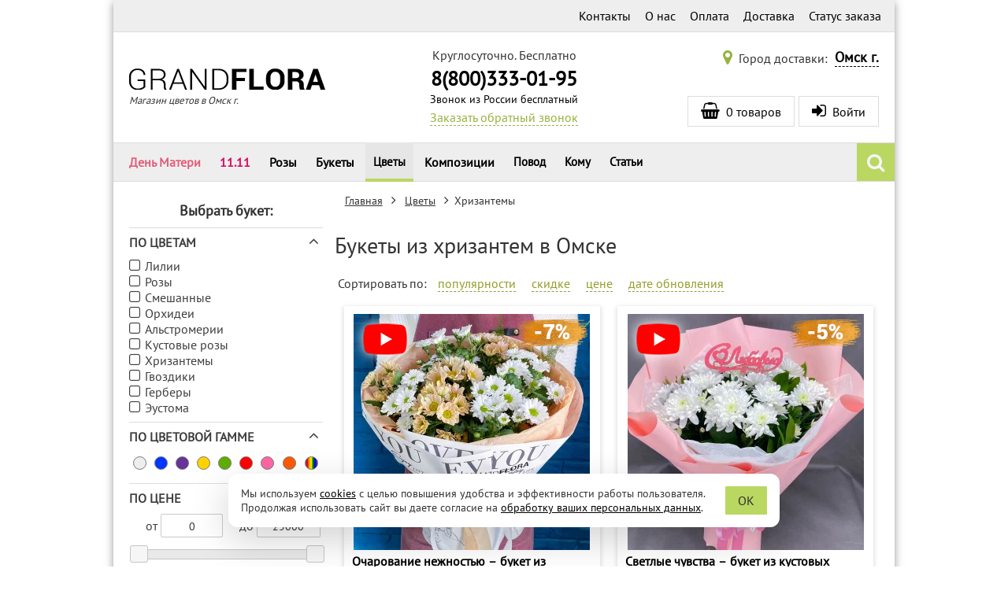

--- FILE ---
content_type: text/html; charset=utf-8
request_url: https://omsk.grand-flora.ru/24-bukety-iz-xrizantem
body_size: 73933
content:
<!DOCTYPE html>
<html lang="ru">
<head>
    <title>Букеты из хризантем в Омске – купить в «Гранд Флора»</title>
    <meta http-equiv="X-UA-Compatible" content="IE=edge" />
    <meta name="viewport" content="width=device-width, initial-scale=1">
    <meta name="description" content="Заказать красивые букеты из хризантем в Омске по выгодным ценам от Гранд-Флора.ру! Доставка от 2-х часов." />
    <meta charset="utf-8" />
    <meta name="language" content="Russian">
    <script>
        (function () {
            // Подключаем IntersectionObserver если необходимо.
            if (typeof IntersectionObserver !== 'function') {
                var s = document.createElement("script");
                s.src = '/js/IntersectionObserver/polyfill/intersection-observer.min.js?1645904408819';
                var a = document.getElementsByTagName("script")[0];
                a.parentNode.insertBefore(s, a);
            }
        })();
    </script>
    <link rel="icon" type="image/vnd.microsoft.icon" href="/img/favicon.png?1597404008" />
    <link rel="shortcut icon" type="image/x-icon" href="/img/favicon.png?1597404008" />
    <link rel="apple-touch-icon" href="/img/ios/ic_60.png">
    <link rel="apple-touch-icon" sizes="76x76" href="/img/ios/ic_76.png">
    <link rel="apple-touch-icon" sizes="120x120" href="/img/ios/ic_120.png">
    <link rel="apple-touch-icon" sizes="152x152" href="/img/ios/ic_152.png">
    <!-- Open Graph -->
    <meta property="og:title" content="Букеты из хризантем в Омске – купить в «Гранд Флора»" />
    <meta property="og:description" content="Заказать красивые букеты из хризантем в Омске по выгодным ценам от Гранд-Флора.ру! Доставка от 2-х часов." />
    <meta property="og:image" content="https://grand-flora.ru/img/social-logo.png?1597404011" />
    <meta property="og:type" content="website" />
    <meta property="og:url" content="https://omsk.grand-flora.ru/24-bukety-iz-xrizantem" />
    <!-- /Open Graph -->
    <meta name="robots" content="index,follow" />
    <meta name="referrer" content="origin" />
    <meta name="google-site-verification" content="a9twgl1fuScKm1r6SxYzqcquUKbpGO0RM6pzjFj6ObQ" />
<meta name="yandex-verification" content="8327eaa8cb270a80" />
<meta name="yandex-verification" content="37ce4b48bd9cdab0" />
<meta name="yandex-verification" content="8327eaa8cb270a80" />
    <script>

/*! jQuery v2.2.4 | (c) jQuery Foundation | jquery.org/license */
!function(a,b){"object"==typeof module&&"object"==typeof module.exports?module.exports=a.document?b(a,!0):function(a){if(!a.document)throw new Error("jQuery requires a window with a document");return b(a)}:b(a)}("undefined"!=typeof window?window:this,function(a,b){var c=[],d=a.document,e=c.slice,f=c.concat,g=c.push,h=c.indexOf,i={},j=i.toString,k=i.hasOwnProperty,l={},m="2.2.4",n=function(a,b){return new n.fn.init(a,b)},o=/^[\s\uFEFF\xA0]+|[\s\uFEFF\xA0]+$/g,p=/^-ms-/,q=/-([\da-z])/gi,r=function(a,b){return b.toUpperCase()};n.fn=n.prototype={jquery:m,constructor:n,selector:"",length:0,toArray:function(){return e.call(this)},get:function(a){return null!=a?0>a?this[a+this.length]:this[a]:e.call(this)},pushStack:function(a){var b=n.merge(this.constructor(),a);return b.prevObject=this,b.context=this.context,b},each:function(a){return n.each(this,a)},map:function(a){return this.pushStack(n.map(this,function(b,c){return a.call(b,c,b)}))},slice:function(){return this.pushStack(e.apply(this,arguments))},first:function(){return this.eq(0)},last:function(){return this.eq(-1)},eq:function(a){var b=this.length,c=+a+(0>a?b:0);return this.pushStack(c>=0&&b>c?[this[c]]:[])},end:function(){return this.prevObject||this.constructor()},push:g,sort:c.sort,splice:c.splice},n.extend=n.fn.extend=function(){var a,b,c,d,e,f,g=arguments[0]||{},h=1,i=arguments.length,j=!1;for("boolean"==typeof g&&(j=g,g=arguments[h]||{},h++),"object"==typeof g||n.isFunction(g)||(g={}),h===i&&(g=this,h--);i>h;h++)if(null!=(a=arguments[h]))for(b in a)c=g[b],d=a[b],g!==d&&(j&&d&&(n.isPlainObject(d)||(e=n.isArray(d)))?(e?(e=!1,f=c&&n.isArray(c)?c:[]):f=c&&n.isPlainObject(c)?c:{},g[b]=n.extend(j,f,d)):void 0!==d&&(g[b]=d));return g},n.extend({expando:"jQuery"+(m+Math.random()).replace(/\D/g,""),isReady:!0,error:function(a){throw new Error(a)},noop:function(){},isFunction:function(a){return"function"===n.type(a)},isArray:Array.isArray,isWindow:function(a){return null!=a&&a===a.window},isNumeric:function(a){var b=a&&a.toString();return!n.isArray(a)&&b-parseFloat(b)+1>=0},isPlainObject:function(a){var b;if("object"!==n.type(a)||a.nodeType||n.isWindow(a))return!1;if(a.constructor&&!k.call(a,"constructor")&&!k.call(a.constructor.prototype||{},"isPrototypeOf"))return!1;for(b in a);return void 0===b||k.call(a,b)},isEmptyObject:function(a){var b;for(b in a)return!1;return!0},type:function(a){return null==a?a+"":"object"==typeof a||"function"==typeof a?i[j.call(a)]||"object":typeof a},globalEval:function(a){var b,c=eval;a=n.trim(a),a&&(1===a.indexOf("use strict")?(b=d.createElement("script"),b.text=a,d.head.appendChild(b).parentNode.removeChild(b)):c(a))},camelCase:function(a){return a.replace(p,"ms-").replace(q,r)},nodeName:function(a,b){return a.nodeName&&a.nodeName.toLowerCase()===b.toLowerCase()},each:function(a,b){var c,d=0;if(s(a)){for(c=a.length;c>d;d++)if(b.call(a[d],d,a[d])===!1)break}else for(d in a)if(b.call(a[d],d,a[d])===!1)break;return a},trim:function(a){return null==a?"":(a+"").replace(o,"")},makeArray:function(a,b){var c=b||[];return null!=a&&(s(Object(a))?n.merge(c,"string"==typeof a?[a]:a):g.call(c,a)),c},inArray:function(a,b,c){return null==b?-1:h.call(b,a,c)},merge:function(a,b){for(var c=+b.length,d=0,e=a.length;c>d;d++)a[e++]=b[d];return a.length=e,a},grep:function(a,b,c){for(var d,e=[],f=0,g=a.length,h=!c;g>f;f++)d=!b(a[f],f),d!==h&&e.push(a[f]);return e},map:function(a,b,c){var d,e,g=0,h=[];if(s(a))for(d=a.length;d>g;g++)e=b(a[g],g,c),null!=e&&h.push(e);else for(g in a)e=b(a[g],g,c),null!=e&&h.push(e);return f.apply([],h)},guid:1,proxy:function(a,b){var c,d,f;return"string"==typeof b&&(c=a[b],b=a,a=c),n.isFunction(a)?(d=e.call(arguments,2),f=function(){return a.apply(b||this,d.concat(e.call(arguments)))},f.guid=a.guid=a.guid||n.guid++,f):void 0},now:Date.now,support:l}),"function"==typeof Symbol&&(n.fn[Symbol.iterator]=c[Symbol.iterator]),n.each("Boolean Number String Function Array Date RegExp Object Error Symbol".split(" "),function(a,b){i["[object "+b+"]"]=b.toLowerCase()});function s(a){var b=!!a&&"length"in a&&a.length,c=n.type(a);return"function"===c||n.isWindow(a)?!1:"array"===c||0===b||"number"==typeof b&&b>0&&b-1 in a}var t=function(a){var b,c,d,e,f,g,h,i,j,k,l,m,n,o,p,q,r,s,t,u="sizzle"+1*new Date,v=a.document,w=0,x=0,y=ga(),z=ga(),A=ga(),B=function(a,b){return a===b&&(l=!0),0},C=1<<31,D={}.hasOwnProperty,E=[],F=E.pop,G=E.push,H=E.push,I=E.slice,J=function(a,b){for(var c=0,d=a.length;d>c;c++)if(a[c]===b)return c;return-1},K="checked|selected|async|autofocus|autoplay|controls|defer|disabled|hidden|ismap|loop|multiple|open|readonly|required|scoped",L="[\\x20\\t\\r\\n\\f]",M="(?:\\\\.|[\\w-]|[^\\x00-\\xa0])+",N="\\["+L+"*("+M+")(?:"+L+"*([*^$|!~]?=)"+L+"*(?:'((?:\\\\.|[^\\\\'])*)'|\"((?:\\\\.|[^\\\\\"])*)\"|("+M+"))|)"+L+"*\\]",O=":("+M+")(?:\\((('((?:\\\\.|[^\\\\'])*)'|\"((?:\\\\.|[^\\\\\"])*)\")|((?:\\\\.|[^\\\\()[\\]]|"+N+")*)|.*)\\)|)",P=new RegExp(L+"+","g"),Q=new RegExp("^"+L+"+|((?:^|[^\\\\])(?:\\\\.)*)"+L+"+$","g"),R=new RegExp("^"+L+"*,"+L+"*"),S=new RegExp("^"+L+"*([>+~]|"+L+")"+L+"*"),T=new RegExp("="+L+"*([^\\]'\"]*?)"+L+"*\\]","g"),U=new RegExp(O),V=new RegExp("^"+M+"$"),W={ID:new RegExp("^#("+M+")"),CLASS:new RegExp("^\\.("+M+")"),TAG:new RegExp("^("+M+"|[*])"),ATTR:new RegExp("^"+N),PSEUDO:new RegExp("^"+O),CHILD:new RegExp("^:(only|first|last|nth|nth-last)-(child|of-type)(?:\\("+L+"*(even|odd|(([+-]|)(\\d*)n|)"+L+"*(?:([+-]|)"+L+"*(\\d+)|))"+L+"*\\)|)","i"),bool:new RegExp("^(?:"+K+")$","i"),needsContext:new RegExp("^"+L+"*[>+~]|:(even|odd|eq|gt|lt|nth|first|last)(?:\\("+L+"*((?:-\\d)?\\d*)"+L+"*\\)|)(?=[^-]|$)","i")},X=/^(?:input|select|textarea|button)$/i,Y=/^h\d$/i,Z=/^[^{]+\{\s*\[native \w/,$=/^(?:#([\w-]+)|(\w+)|\.([\w-]+))$/,_=/[+~]/,aa=/'|\\/g,ba=new RegExp("\\\\([\\da-f]{1,6}"+L+"?|("+L+")|.)","ig"),ca=function(a,b,c){var d="0x"+b-65536;return d!==d||c?b:0>d?String.fromCharCode(d+65536):String.fromCharCode(d>>10|55296,1023&d|56320)},da=function(){m()};try{H.apply(E=I.call(v.childNodes),v.childNodes),E[v.childNodes.length].nodeType}catch(ea){H={apply:E.length?function(a,b){G.apply(a,I.call(b))}:function(a,b){var c=a.length,d=0;while(a[c++]=b[d++]);a.length=c-1}}}function fa(a,b,d,e){var f,h,j,k,l,o,r,s,w=b&&b.ownerDocument,x=b?b.nodeType:9;if(d=d||[],"string"!=typeof a||!a||1!==x&&9!==x&&11!==x)return d;if(!e&&((b?b.ownerDocument||b:v)!==n&&m(b),b=b||n,p)){if(11!==x&&(o=$.exec(a)))if(f=o[1]){if(9===x){if(!(j=b.getElementById(f)))return d;if(j.id===f)return d.push(j),d}else if(w&&(j=w.getElementById(f))&&t(b,j)&&j.id===f)return d.push(j),d}else{if(o[2])return H.apply(d,b.getElementsByTagName(a)),d;if((f=o[3])&&c.getElementsByClassName&&b.getElementsByClassName)return H.apply(d,b.getElementsByClassName(f)),d}if(c.qsa&&!A[a+" "]&&(!q||!q.test(a))){if(1!==x)w=b,s=a;else if("object"!==b.nodeName.toLowerCase()){(k=b.getAttribute("id"))?k=k.replace(aa,"\\$&"):b.setAttribute("id",k=u),r=g(a),h=r.length,l=V.test(k)?"#"+k:"[id='"+k+"']";while(h--)r[h]=l+" "+qa(r[h]);s=r.join(","),w=_.test(a)&&oa(b.parentNode)||b}if(s)try{return H.apply(d,w.querySelectorAll(s)),d}catch(y){}finally{k===u&&b.removeAttribute("id")}}}return i(a.replace(Q,"$1"),b,d,e)}function ga(){var a=[];function b(c,e){return a.push(c+" ")>d.cacheLength&&delete b[a.shift()],b[c+" "]=e}return b}function ha(a){return a[u]=!0,a}function ia(a){var b=n.createElement("div");try{return!!a(b)}catch(c){return!1}finally{b.parentNode&&b.parentNode.removeChild(b),b=null}}function ja(a,b){var c=a.split("|"),e=c.length;while(e--)d.attrHandle[c[e]]=b}function ka(a,b){var c=b&&a,d=c&&1===a.nodeType&&1===b.nodeType&&(~b.sourceIndex||C)-(~a.sourceIndex||C);if(d)return d;if(c)while(c=c.nextSibling)if(c===b)return-1;return a?1:-1}function la(a){return function(b){var c=b.nodeName.toLowerCase();return"input"===c&&b.type===a}}function ma(a){return function(b){var c=b.nodeName.toLowerCase();return("input"===c||"button"===c)&&b.type===a}}function na(a){return ha(function(b){return b=+b,ha(function(c,d){var e,f=a([],c.length,b),g=f.length;while(g--)c[e=f[g]]&&(c[e]=!(d[e]=c[e]))})})}function oa(a){return a&&"undefined"!=typeof a.getElementsByTagName&&a}c=fa.support={},f=fa.isXML=function(a){var b=a&&(a.ownerDocument||a).documentElement;return b?"HTML"!==b.nodeName:!1},m=fa.setDocument=function(a){var b,e,g=a?a.ownerDocument||a:v;return g!==n&&9===g.nodeType&&g.documentElement?(n=g,o=n.documentElement,p=!f(n),(e=n.defaultView)&&e.top!==e&&(e.addEventListener?e.addEventListener("unload",da,!1):e.attachEvent&&e.attachEvent("onunload",da)),c.attributes=ia(function(a){return a.className="i",!a.getAttribute("className")}),c.getElementsByTagName=ia(function(a){return a.appendChild(n.createComment("")),!a.getElementsByTagName("*").length}),c.getElementsByClassName=Z.test(n.getElementsByClassName),c.getById=ia(function(a){return o.appendChild(a).id=u,!n.getElementsByName||!n.getElementsByName(u).length}),c.getById?(d.find.ID=function(a,b){if("undefined"!=typeof b.getElementById&&p){var c=b.getElementById(a);return c?[c]:[]}},d.filter.ID=function(a){var b=a.replace(ba,ca);return function(a){return a.getAttribute("id")===b}}):(delete d.find.ID,d.filter.ID=function(a){var b=a.replace(ba,ca);return function(a){var c="undefined"!=typeof a.getAttributeNode&&a.getAttributeNode("id");return c&&c.value===b}}),d.find.TAG=c.getElementsByTagName?function(a,b){return"undefined"!=typeof b.getElementsByTagName?b.getElementsByTagName(a):c.qsa?b.querySelectorAll(a):void 0}:function(a,b){var c,d=[],e=0,f=b.getElementsByTagName(a);if("*"===a){while(c=f[e++])1===c.nodeType&&d.push(c);return d}return f},d.find.CLASS=c.getElementsByClassName&&function(a,b){return"undefined"!=typeof b.getElementsByClassName&&p?b.getElementsByClassName(a):void 0},r=[],q=[],(c.qsa=Z.test(n.querySelectorAll))&&(ia(function(a){o.appendChild(a).innerHTML="<a id='"+u+"'></a><select id='"+u+"-\r\\' msallowcapture=''><option selected=''></option></select>",a.querySelectorAll("[msallowcapture^='']").length&&q.push("[*^$]="+L+"*(?:''|\"\")"),a.querySelectorAll("[selected]").length||q.push("\\["+L+"*(?:value|"+K+")"),a.querySelectorAll("[id~="+u+"-]").length||q.push("~="),a.querySelectorAll(":checked").length||q.push(":checked"),a.querySelectorAll("a#"+u+"+*").length||q.push(".#.+[+~]")}),ia(function(a){var b=n.createElement("input");b.setAttribute("type","hidden"),a.appendChild(b).setAttribute("name","D"),a.querySelectorAll("[name=d]").length&&q.push("name"+L+"*[*^$|!~]?="),a.querySelectorAll(":enabled").length||q.push(":enabled",":disabled"),a.querySelectorAll("*,:x"),q.push(",.*:")})),(c.matchesSelector=Z.test(s=o.matches||o.webkitMatchesSelector||o.mozMatchesSelector||o.oMatchesSelector||o.msMatchesSelector))&&ia(function(a){c.disconnectedMatch=s.call(a,"div"),s.call(a,"[s!='']:x"),r.push("!=",O)}),q=q.length&&new RegExp(q.join("|")),r=r.length&&new RegExp(r.join("|")),b=Z.test(o.compareDocumentPosition),t=b||Z.test(o.contains)?function(a,b){var c=9===a.nodeType?a.documentElement:a,d=b&&b.parentNode;return a===d||!(!d||1!==d.nodeType||!(c.contains?c.contains(d):a.compareDocumentPosition&&16&a.compareDocumentPosition(d)))}:function(a,b){if(b)while(b=b.parentNode)if(b===a)return!0;return!1},B=b?function(a,b){if(a===b)return l=!0,0;var d=!a.compareDocumentPosition-!b.compareDocumentPosition;return d?d:(d=(a.ownerDocument||a)===(b.ownerDocument||b)?a.compareDocumentPosition(b):1,1&d||!c.sortDetached&&b.compareDocumentPosition(a)===d?a===n||a.ownerDocument===v&&t(v,a)?-1:b===n||b.ownerDocument===v&&t(v,b)?1:k?J(k,a)-J(k,b):0:4&d?-1:1)}:function(a,b){if(a===b)return l=!0,0;var c,d=0,e=a.parentNode,f=b.parentNode,g=[a],h=[b];if(!e||!f)return a===n?-1:b===n?1:e?-1:f?1:k?J(k,a)-J(k,b):0;if(e===f)return ka(a,b);c=a;while(c=c.parentNode)g.unshift(c);c=b;while(c=c.parentNode)h.unshift(c);while(g[d]===h[d])d++;return d?ka(g[d],h[d]):g[d]===v?-1:h[d]===v?1:0},n):n},fa.matches=function(a,b){return fa(a,null,null,b)},fa.matchesSelector=function(a,b){if((a.ownerDocument||a)!==n&&m(a),b=b.replace(T,"='$1']"),c.matchesSelector&&p&&!A[b+" "]&&(!r||!r.test(b))&&(!q||!q.test(b)))try{var d=s.call(a,b);if(d||c.disconnectedMatch||a.document&&11!==a.document.nodeType)return d}catch(e){}return fa(b,n,null,[a]).length>0},fa.contains=function(a,b){return(a.ownerDocument||a)!==n&&m(a),t(a,b)},fa.attr=function(a,b){(a.ownerDocument||a)!==n&&m(a);var e=d.attrHandle[b.toLowerCase()],f=e&&D.call(d.attrHandle,b.toLowerCase())?e(a,b,!p):void 0;return void 0!==f?f:c.attributes||!p?a.getAttribute(b):(f=a.getAttributeNode(b))&&f.specified?f.value:null},fa.error=function(a){throw new Error("Syntax error, unrecognized expression: "+a)},fa.uniqueSort=function(a){var b,d=[],e=0,f=0;if(l=!c.detectDuplicates,k=!c.sortStable&&a.slice(0),a.sort(B),l){while(b=a[f++])b===a[f]&&(e=d.push(f));while(e--)a.splice(d[e],1)}return k=null,a},e=fa.getText=function(a){var b,c="",d=0,f=a.nodeType;if(f){if(1===f||9===f||11===f){if("string"==typeof a.textContent)return a.textContent;for(a=a.firstChild;a;a=a.nextSibling)c+=e(a)}else if(3===f||4===f)return a.nodeValue}else while(b=a[d++])c+=e(b);return c},d=fa.selectors={cacheLength:50,createPseudo:ha,match:W,attrHandle:{},find:{},relative:{">":{dir:"parentNode",first:!0}," ":{dir:"parentNode"},"+":{dir:"previousSibling",first:!0},"~":{dir:"previousSibling"}},preFilter:{ATTR:function(a){return a[1]=a[1].replace(ba,ca),a[3]=(a[3]||a[4]||a[5]||"").replace(ba,ca),"~="===a[2]&&(a[3]=" "+a[3]+" "),a.slice(0,4)},CHILD:function(a){return a[1]=a[1].toLowerCase(),"nth"===a[1].slice(0,3)?(a[3]||fa.error(a[0]),a[4]=+(a[4]?a[5]+(a[6]||1):2*("even"===a[3]||"odd"===a[3])),a[5]=+(a[7]+a[8]||"odd"===a[3])):a[3]&&fa.error(a[0]),a},PSEUDO:function(a){var b,c=!a[6]&&a[2];return W.CHILD.test(a[0])?null:(a[3]?a[2]=a[4]||a[5]||"":c&&U.test(c)&&(b=g(c,!0))&&(b=c.indexOf(")",c.length-b)-c.length)&&(a[0]=a[0].slice(0,b),a[2]=c.slice(0,b)),a.slice(0,3))}},filter:{TAG:function(a){var b=a.replace(ba,ca).toLowerCase();return"*"===a?function(){return!0}:function(a){return a.nodeName&&a.nodeName.toLowerCase()===b}},CLASS:function(a){var b=y[a+" "];return b||(b=new RegExp("(^|"+L+")"+a+"("+L+"|$)"))&&y(a,function(a){return b.test("string"==typeof a.className&&a.className||"undefined"!=typeof a.getAttribute&&a.getAttribute("class")||"")})},ATTR:function(a,b,c){return function(d){var e=fa.attr(d,a);return null==e?"!="===b:b?(e+="","="===b?e===c:"!="===b?e!==c:"^="===b?c&&0===e.indexOf(c):"*="===b?c&&e.indexOf(c)>-1:"$="===b?c&&e.slice(-c.length)===c:"~="===b?(" "+e.replace(P," ")+" ").indexOf(c)>-1:"|="===b?e===c||e.slice(0,c.length+1)===c+"-":!1):!0}},CHILD:function(a,b,c,d,e){var f="nth"!==a.slice(0,3),g="last"!==a.slice(-4),h="of-type"===b;return 1===d&&0===e?function(a){return!!a.parentNode}:function(b,c,i){var j,k,l,m,n,o,p=f!==g?"nextSibling":"previousSibling",q=b.parentNode,r=h&&b.nodeName.toLowerCase(),s=!i&&!h,t=!1;if(q){if(f){while(p){m=b;while(m=m[p])if(h?m.nodeName.toLowerCase()===r:1===m.nodeType)return!1;o=p="only"===a&&!o&&"nextSibling"}return!0}if(o=[g?q.firstChild:q.lastChild],g&&s){m=q,l=m[u]||(m[u]={}),k=l[m.uniqueID]||(l[m.uniqueID]={}),j=k[a]||[],n=j[0]===w&&j[1],t=n&&j[2],m=n&&q.childNodes[n];while(m=++n&&m&&m[p]||(t=n=0)||o.pop())if(1===m.nodeType&&++t&&m===b){k[a]=[w,n,t];break}}else if(s&&(m=b,l=m[u]||(m[u]={}),k=l[m.uniqueID]||(l[m.uniqueID]={}),j=k[a]||[],n=j[0]===w&&j[1],t=n),t===!1)while(m=++n&&m&&m[p]||(t=n=0)||o.pop())if((h?m.nodeName.toLowerCase()===r:1===m.nodeType)&&++t&&(s&&(l=m[u]||(m[u]={}),k=l[m.uniqueID]||(l[m.uniqueID]={}),k[a]=[w,t]),m===b))break;return t-=e,t===d||t%d===0&&t/d>=0}}},PSEUDO:function(a,b){var c,e=d.pseudos[a]||d.setFilters[a.toLowerCase()]||fa.error("unsupported pseudo: "+a);return e[u]?e(b):e.length>1?(c=[a,a,"",b],d.setFilters.hasOwnProperty(a.toLowerCase())?ha(function(a,c){var d,f=e(a,b),g=f.length;while(g--)d=J(a,f[g]),a[d]=!(c[d]=f[g])}):function(a){return e(a,0,c)}):e}},pseudos:{not:ha(function(a){var b=[],c=[],d=h(a.replace(Q,"$1"));return d[u]?ha(function(a,b,c,e){var f,g=d(a,null,e,[]),h=a.length;while(h--)(f=g[h])&&(a[h]=!(b[h]=f))}):function(a,e,f){return b[0]=a,d(b,null,f,c),b[0]=null,!c.pop()}}),has:ha(function(a){return function(b){return fa(a,b).length>0}}),contains:ha(function(a){return a=a.replace(ba,ca),function(b){return(b.textContent||b.innerText||e(b)).indexOf(a)>-1}}),lang:ha(function(a){return V.test(a||"")||fa.error("unsupported lang: "+a),a=a.replace(ba,ca).toLowerCase(),function(b){var c;do if(c=p?b.lang:b.getAttribute("xml:lang")||b.getAttribute("lang"))return c=c.toLowerCase(),c===a||0===c.indexOf(a+"-");while((b=b.parentNode)&&1===b.nodeType);return!1}}),target:function(b){var c=a.location&&a.location.hash;return c&&c.slice(1)===b.id},root:function(a){return a===o},focus:function(a){return a===n.activeElement&&(!n.hasFocus||n.hasFocus())&&!!(a.type||a.href||~a.tabIndex)},enabled:function(a){return a.disabled===!1},disabled:function(a){return a.disabled===!0},checked:function(a){var b=a.nodeName.toLowerCase();return"input"===b&&!!a.checked||"option"===b&&!!a.selected},selected:function(a){return a.parentNode&&a.parentNode.selectedIndex,a.selected===!0},empty:function(a){for(a=a.firstChild;a;a=a.nextSibling)if(a.nodeType<6)return!1;return!0},parent:function(a){return!d.pseudos.empty(a)},header:function(a){return Y.test(a.nodeName)},input:function(a){return X.test(a.nodeName)},button:function(a){var b=a.nodeName.toLowerCase();return"input"===b&&"button"===a.type||"button"===b},text:function(a){var b;return"input"===a.nodeName.toLowerCase()&&"text"===a.type&&(null==(b=a.getAttribute("type"))||"text"===b.toLowerCase())},first:na(function(){return[0]}),last:na(function(a,b){return[b-1]}),eq:na(function(a,b,c){return[0>c?c+b:c]}),even:na(function(a,b){for(var c=0;b>c;c+=2)a.push(c);return a}),odd:na(function(a,b){for(var c=1;b>c;c+=2)a.push(c);return a}),lt:na(function(a,b,c){for(var d=0>c?c+b:c;--d>=0;)a.push(d);return a}),gt:na(function(a,b,c){for(var d=0>c?c+b:c;++d<b;)a.push(d);return a})}},d.pseudos.nth=d.pseudos.eq;for(b in{radio:!0,checkbox:!0,file:!0,password:!0,image:!0})d.pseudos[b]=la(b);for(b in{submit:!0,reset:!0})d.pseudos[b]=ma(b);function pa(){}pa.prototype=d.filters=d.pseudos,d.setFilters=new pa,g=fa.tokenize=function(a,b){var c,e,f,g,h,i,j,k=z[a+" "];if(k)return b?0:k.slice(0);h=a,i=[],j=d.preFilter;while(h){c&&!(e=R.exec(h))||(e&&(h=h.slice(e[0].length)||h),i.push(f=[])),c=!1,(e=S.exec(h))&&(c=e.shift(),f.push({value:c,type:e[0].replace(Q," ")}),h=h.slice(c.length));for(g in d.filter)!(e=W[g].exec(h))||j[g]&&!(e=j[g](e))||(c=e.shift(),f.push({value:c,type:g,matches:e}),h=h.slice(c.length));if(!c)break}return b?h.length:h?fa.error(a):z(a,i).slice(0)};function qa(a){for(var b=0,c=a.length,d="";c>b;b++)d+=a[b].value;return d}function ra(a,b,c){var d=b.dir,e=c&&"parentNode"===d,f=x++;return b.first?function(b,c,f){while(b=b[d])if(1===b.nodeType||e)return a(b,c,f)}:function(b,c,g){var h,i,j,k=[w,f];if(g){while(b=b[d])if((1===b.nodeType||e)&&a(b,c,g))return!0}else while(b=b[d])if(1===b.nodeType||e){if(j=b[u]||(b[u]={}),i=j[b.uniqueID]||(j[b.uniqueID]={}),(h=i[d])&&h[0]===w&&h[1]===f)return k[2]=h[2];if(i[d]=k,k[2]=a(b,c,g))return!0}}}function sa(a){return a.length>1?function(b,c,d){var e=a.length;while(e--)if(!a[e](b,c,d))return!1;return!0}:a[0]}function ta(a,b,c){for(var d=0,e=b.length;e>d;d++)fa(a,b[d],c);return c}function ua(a,b,c,d,e){for(var f,g=[],h=0,i=a.length,j=null!=b;i>h;h++)(f=a[h])&&(c&&!c(f,d,e)||(g.push(f),j&&b.push(h)));return g}function va(a,b,c,d,e,f){return d&&!d[u]&&(d=va(d)),e&&!e[u]&&(e=va(e,f)),ha(function(f,g,h,i){var j,k,l,m=[],n=[],o=g.length,p=f||ta(b||"*",h.nodeType?[h]:h,[]),q=!a||!f&&b?p:ua(p,m,a,h,i),r=c?e||(f?a:o||d)?[]:g:q;if(c&&c(q,r,h,i),d){j=ua(r,n),d(j,[],h,i),k=j.length;while(k--)(l=j[k])&&(r[n[k]]=!(q[n[k]]=l))}if(f){if(e||a){if(e){j=[],k=r.length;while(k--)(l=r[k])&&j.push(q[k]=l);e(null,r=[],j,i)}k=r.length;while(k--)(l=r[k])&&(j=e?J(f,l):m[k])>-1&&(f[j]=!(g[j]=l))}}else r=ua(r===g?r.splice(o,r.length):r),e?e(null,g,r,i):H.apply(g,r)})}function wa(a){for(var b,c,e,f=a.length,g=d.relative[a[0].type],h=g||d.relative[" "],i=g?1:0,k=ra(function(a){return a===b},h,!0),l=ra(function(a){return J(b,a)>-1},h,!0),m=[function(a,c,d){var e=!g&&(d||c!==j)||((b=c).nodeType?k(a,c,d):l(a,c,d));return b=null,e}];f>i;i++)if(c=d.relative[a[i].type])m=[ra(sa(m),c)];else{if(c=d.filter[a[i].type].apply(null,a[i].matches),c[u]){for(e=++i;f>e;e++)if(d.relative[a[e].type])break;return va(i>1&&sa(m),i>1&&qa(a.slice(0,i-1).concat({value:" "===a[i-2].type?"*":""})).replace(Q,"$1"),c,e>i&&wa(a.slice(i,e)),f>e&&wa(a=a.slice(e)),f>e&&qa(a))}m.push(c)}return sa(m)}function xa(a,b){var c=b.length>0,e=a.length>0,f=function(f,g,h,i,k){var l,o,q,r=0,s="0",t=f&&[],u=[],v=j,x=f||e&&d.find.TAG("*",k),y=w+=null==v?1:Math.random()||.1,z=x.length;for(k&&(j=g===n||g||k);s!==z&&null!=(l=x[s]);s++){if(e&&l){o=0,g||l.ownerDocument===n||(m(l),h=!p);while(q=a[o++])if(q(l,g||n,h)){i.push(l);break}k&&(w=y)}c&&((l=!q&&l)&&r--,f&&t.push(l))}if(r+=s,c&&s!==r){o=0;while(q=b[o++])q(t,u,g,h);if(f){if(r>0)while(s--)t[s]||u[s]||(u[s]=F.call(i));u=ua(u)}H.apply(i,u),k&&!f&&u.length>0&&r+b.length>1&&fa.uniqueSort(i)}return k&&(w=y,j=v),t};return c?ha(f):f}return h=fa.compile=function(a,b){var c,d=[],e=[],f=A[a+" "];if(!f){b||(b=g(a)),c=b.length;while(c--)f=wa(b[c]),f[u]?d.push(f):e.push(f);f=A(a,xa(e,d)),f.selector=a}return f},i=fa.select=function(a,b,e,f){var i,j,k,l,m,n="function"==typeof a&&a,o=!f&&g(a=n.selector||a);if(e=e||[],1===o.length){if(j=o[0]=o[0].slice(0),j.length>2&&"ID"===(k=j[0]).type&&c.getById&&9===b.nodeType&&p&&d.relative[j[1].type]){if(b=(d.find.ID(k.matches[0].replace(ba,ca),b)||[])[0],!b)return e;n&&(b=b.parentNode),a=a.slice(j.shift().value.length)}i=W.needsContext.test(a)?0:j.length;while(i--){if(k=j[i],d.relative[l=k.type])break;if((m=d.find[l])&&(f=m(k.matches[0].replace(ba,ca),_.test(j[0].type)&&oa(b.parentNode)||b))){if(j.splice(i,1),a=f.length&&qa(j),!a)return H.apply(e,f),e;break}}}return(n||h(a,o))(f,b,!p,e,!b||_.test(a)&&oa(b.parentNode)||b),e},c.sortStable=u.split("").sort(B).join("")===u,c.detectDuplicates=!!l,m(),c.sortDetached=ia(function(a){return 1&a.compareDocumentPosition(n.createElement("div"))}),ia(function(a){return a.innerHTML="<a href='#'></a>","#"===a.firstChild.getAttribute("href")})||ja("type|href|height|width",function(a,b,c){return c?void 0:a.getAttribute(b,"type"===b.toLowerCase()?1:2)}),c.attributes&&ia(function(a){return a.innerHTML="<input/>",a.firstChild.setAttribute("value",""),""===a.firstChild.getAttribute("value")})||ja("value",function(a,b,c){return c||"input"!==a.nodeName.toLowerCase()?void 0:a.defaultValue}),ia(function(a){return null==a.getAttribute("disabled")})||ja(K,function(a,b,c){var d;return c?void 0:a[b]===!0?b.toLowerCase():(d=a.getAttributeNode(b))&&d.specified?d.value:null}),fa}(a);n.find=t,n.expr=t.selectors,n.expr[":"]=n.expr.pseudos,n.uniqueSort=n.unique=t.uniqueSort,n.text=t.getText,n.isXMLDoc=t.isXML,n.contains=t.contains;var u=function(a,b,c){var d=[],e=void 0!==c;while((a=a[b])&&9!==a.nodeType)if(1===a.nodeType){if(e&&n(a).is(c))break;d.push(a)}return d},v=function(a,b){for(var c=[];a;a=a.nextSibling)1===a.nodeType&&a!==b&&c.push(a);return c},w=n.expr.match.needsContext,x=/^<([\w-]+)\s*\/?>(?:<\/\1>|)$/,y=/^.[^:#\[\.,]*$/;function z(a,b,c){if(n.isFunction(b))return n.grep(a,function(a,d){return!!b.call(a,d,a)!==c});if(b.nodeType)return n.grep(a,function(a){return a===b!==c});if("string"==typeof b){if(y.test(b))return n.filter(b,a,c);b=n.filter(b,a)}return n.grep(a,function(a){return h.call(b,a)>-1!==c})}n.filter=function(a,b,c){var d=b[0];return c&&(a=":not("+a+")"),1===b.length&&1===d.nodeType?n.find.matchesSelector(d,a)?[d]:[]:n.find.matches(a,n.grep(b,function(a){return 1===a.nodeType}))},n.fn.extend({find:function(a){var b,c=this.length,d=[],e=this;if("string"!=typeof a)return this.pushStack(n(a).filter(function(){for(b=0;c>b;b++)if(n.contains(e[b],this))return!0}));for(b=0;c>b;b++)n.find(a,e[b],d);return d=this.pushStack(c>1?n.unique(d):d),d.selector=this.selector?this.selector+" "+a:a,d},filter:function(a){return this.pushStack(z(this,a||[],!1))},not:function(a){return this.pushStack(z(this,a||[],!0))},is:function(a){return!!z(this,"string"==typeof a&&w.test(a)?n(a):a||[],!1).length}});var A,B=/^(?:\s*(<[\w\W]+>)[^>]*|#([\w-]*))$/,C=n.fn.init=function(a,b,c){var e,f;if(!a)return this;if(c=c||A,"string"==typeof a){if(e="<"===a[0]&&">"===a[a.length-1]&&a.length>=3?[null,a,null]:B.exec(a),!e||!e[1]&&b)return!b||b.jquery?(b||c).find(a):this.constructor(b).find(a);if(e[1]){if(b=b instanceof n?b[0]:b,n.merge(this,n.parseHTML(e[1],b&&b.nodeType?b.ownerDocument||b:d,!0)),x.test(e[1])&&n.isPlainObject(b))for(e in b)n.isFunction(this[e])?this[e](b[e]):this.attr(e,b[e]);return this}return f=d.getElementById(e[2]),f&&f.parentNode&&(this.length=1,this[0]=f),this.context=d,this.selector=a,this}return a.nodeType?(this.context=this[0]=a,this.length=1,this):n.isFunction(a)?void 0!==c.ready?c.ready(a):a(n):(void 0!==a.selector&&(this.selector=a.selector,this.context=a.context),n.makeArray(a,this))};C.prototype=n.fn,A=n(d);var D=/^(?:parents|prev(?:Until|All))/,E={children:!0,contents:!0,next:!0,prev:!0};n.fn.extend({has:function(a){var b=n(a,this),c=b.length;return this.filter(function(){for(var a=0;c>a;a++)if(n.contains(this,b[a]))return!0})},closest:function(a,b){for(var c,d=0,e=this.length,f=[],g=w.test(a)||"string"!=typeof a?n(a,b||this.context):0;e>d;d++)for(c=this[d];c&&c!==b;c=c.parentNode)if(c.nodeType<11&&(g?g.index(c)>-1:1===c.nodeType&&n.find.matchesSelector(c,a))){f.push(c);break}return this.pushStack(f.length>1?n.uniqueSort(f):f)},index:function(a){return a?"string"==typeof a?h.call(n(a),this[0]):h.call(this,a.jquery?a[0]:a):this[0]&&this[0].parentNode?this.first().prevAll().length:-1},add:function(a,b){return this.pushStack(n.uniqueSort(n.merge(this.get(),n(a,b))))},addBack:function(a){return this.add(null==a?this.prevObject:this.prevObject.filter(a))}});function F(a,b){while((a=a[b])&&1!==a.nodeType);return a}n.each({parent:function(a){var b=a.parentNode;return b&&11!==b.nodeType?b:null},parents:function(a){return u(a,"parentNode")},parentsUntil:function(a,b,c){return u(a,"parentNode",c)},next:function(a){return F(a,"nextSibling")},prev:function(a){return F(a,"previousSibling")},nextAll:function(a){return u(a,"nextSibling")},prevAll:function(a){return u(a,"previousSibling")},nextUntil:function(a,b,c){return u(a,"nextSibling",c)},prevUntil:function(a,b,c){return u(a,"previousSibling",c)},siblings:function(a){return v((a.parentNode||{}).firstChild,a)},children:function(a){return v(a.firstChild)},contents:function(a){return a.contentDocument||n.merge([],a.childNodes)}},function(a,b){n.fn[a]=function(c,d){var e=n.map(this,b,c);return"Until"!==a.slice(-5)&&(d=c),d&&"string"==typeof d&&(e=n.filter(d,e)),this.length>1&&(E[a]||n.uniqueSort(e),D.test(a)&&e.reverse()),this.pushStack(e)}});var G=/\S+/g;function H(a){var b={};return n.each(a.match(G)||[],function(a,c){b[c]=!0}),b}n.Callbacks=function(a){a="string"==typeof a?H(a):n.extend({},a);var b,c,d,e,f=[],g=[],h=-1,i=function(){for(e=a.once,d=b=!0;g.length;h=-1){c=g.shift();while(++h<f.length)f[h].apply(c[0],c[1])===!1&&a.stopOnFalse&&(h=f.length,c=!1)}a.memory||(c=!1),b=!1,e&&(f=c?[]:"")},j={add:function(){return f&&(c&&!b&&(h=f.length-1,g.push(c)),function d(b){n.each(b,function(b,c){n.isFunction(c)?a.unique&&j.has(c)||f.push(c):c&&c.length&&"string"!==n.type(c)&&d(c)})}(arguments),c&&!b&&i()),this},remove:function(){return n.each(arguments,function(a,b){var c;while((c=n.inArray(b,f,c))>-1)f.splice(c,1),h>=c&&h--}),this},has:function(a){return a?n.inArray(a,f)>-1:f.length>0},empty:function(){return f&&(f=[]),this},disable:function(){return e=g=[],f=c="",this},disabled:function(){return!f},lock:function(){return e=g=[],c||(f=c=""),this},locked:function(){return!!e},fireWith:function(a,c){return e||(c=c||[],c=[a,c.slice?c.slice():c],g.push(c),b||i()),this},fire:function(){return j.fireWith(this,arguments),this},fired:function(){return!!d}};return j},n.extend({Deferred:function(a){var b=[["resolve","done",n.Callbacks("once memory"),"resolved"],["reject","fail",n.Callbacks("once memory"),"rejected"],["notify","progress",n.Callbacks("memory")]],c="pending",d={state:function(){return c},always:function(){return e.done(arguments).fail(arguments),this},then:function(){var a=arguments;return n.Deferred(function(c){n.each(b,function(b,f){var g=n.isFunction(a[b])&&a[b];e[f[1]](function(){var a=g&&g.apply(this,arguments);a&&n.isFunction(a.promise)?a.promise().progress(c.notify).done(c.resolve).fail(c.reject):c[f[0]+"With"](this===d?c.promise():this,g?[a]:arguments)})}),a=null}).promise()},promise:function(a){return null!=a?n.extend(a,d):d}},e={};return d.pipe=d.then,n.each(b,function(a,f){var g=f[2],h=f[3];d[f[1]]=g.add,h&&g.add(function(){c=h},b[1^a][2].disable,b[2][2].lock),e[f[0]]=function(){return e[f[0]+"With"](this===e?d:this,arguments),this},e[f[0]+"With"]=g.fireWith}),d.promise(e),a&&a.call(e,e),e},when:function(a){var b=0,c=e.call(arguments),d=c.length,f=1!==d||a&&n.isFunction(a.promise)?d:0,g=1===f?a:n.Deferred(),h=function(a,b,c){return function(d){b[a]=this,c[a]=arguments.length>1?e.call(arguments):d,c===i?g.notifyWith(b,c):--f||g.resolveWith(b,c)}},i,j,k;if(d>1)for(i=new Array(d),j=new Array(d),k=new Array(d);d>b;b++)c[b]&&n.isFunction(c[b].promise)?c[b].promise().progress(h(b,j,i)).done(h(b,k,c)).fail(g.reject):--f;return f||g.resolveWith(k,c),g.promise()}});var I;n.fn.ready=function(a){return n.ready.promise().done(a),this},n.extend({isReady:!1,readyWait:1,holdReady:function(a){a?n.readyWait++:n.ready(!0)},ready:function(a){(a===!0?--n.readyWait:n.isReady)||(n.isReady=!0,a!==!0&&--n.readyWait>0||(I.resolveWith(d,[n]),n.fn.triggerHandler&&(n(d).triggerHandler("ready"),n(d).off("ready"))))}});function J(){d.removeEventListener("DOMContentLoaded",J),a.removeEventListener("load",J),n.ready()}n.ready.promise=function(b){return I||(I=n.Deferred(),"complete"===d.readyState||"loading"!==d.readyState&&!d.documentElement.doScroll?a.setTimeout(n.ready):(d.addEventListener("DOMContentLoaded",J),a.addEventListener("load",J))),I.promise(b)},n.ready.promise();var K=function(a,b,c,d,e,f,g){var h=0,i=a.length,j=null==c;if("object"===n.type(c)){e=!0;for(h in c)K(a,b,h,c[h],!0,f,g)}else if(void 0!==d&&(e=!0,n.isFunction(d)||(g=!0),j&&(g?(b.call(a,d),b=null):(j=b,b=function(a,b,c){return j.call(n(a),c)})),b))for(;i>h;h++)b(a[h],c,g?d:d.call(a[h],h,b(a[h],c)));return e?a:j?b.call(a):i?b(a[0],c):f},L=function(a){return 1===a.nodeType||9===a.nodeType||!+a.nodeType};function M(){this.expando=n.expando+M.uid++}M.uid=1,M.prototype={register:function(a,b){var c=b||{};return a.nodeType?a[this.expando]=c:Object.defineProperty(a,this.expando,{value:c,writable:!0,configurable:!0}),a[this.expando]},cache:function(a){if(!L(a))return{};var b=a[this.expando];return b||(b={},L(a)&&(a.nodeType?a[this.expando]=b:Object.defineProperty(a,this.expando,{value:b,configurable:!0}))),b},set:function(a,b,c){var d,e=this.cache(a);if("string"==typeof b)e[b]=c;else for(d in b)e[d]=b[d];return e},get:function(a,b){return void 0===b?this.cache(a):a[this.expando]&&a[this.expando][b]},access:function(a,b,c){var d;return void 0===b||b&&"string"==typeof b&&void 0===c?(d=this.get(a,b),void 0!==d?d:this.get(a,n.camelCase(b))):(this.set(a,b,c),void 0!==c?c:b)},remove:function(a,b){var c,d,e,f=a[this.expando];if(void 0!==f){if(void 0===b)this.register(a);else{n.isArray(b)?d=b.concat(b.map(n.camelCase)):(e=n.camelCase(b),b in f?d=[b,e]:(d=e,d=d in f?[d]:d.match(G)||[])),c=d.length;while(c--)delete f[d[c]]}(void 0===b||n.isEmptyObject(f))&&(a.nodeType?a[this.expando]=void 0:delete a[this.expando])}},hasData:function(a){var b=a[this.expando];return void 0!==b&&!n.isEmptyObject(b)}};var N=new M,O=new M,P=/^(?:\{[\w\W]*\}|\[[\w\W]*\])$/,Q=/[A-Z]/g;function R(a,b,c){var d;if(void 0===c&&1===a.nodeType)if(d="data-"+b.replace(Q,"-$&").toLowerCase(),c=a.getAttribute(d),"string"==typeof c){try{c="true"===c?!0:"false"===c?!1:"null"===c?null:+c+""===c?+c:P.test(c)?n.parseJSON(c):c;
}catch(e){}O.set(a,b,c)}else c=void 0;return c}n.extend({hasData:function(a){return O.hasData(a)||N.hasData(a)},data:function(a,b,c){return O.access(a,b,c)},removeData:function(a,b){O.remove(a,b)},_data:function(a,b,c){return N.access(a,b,c)},_removeData:function(a,b){N.remove(a,b)}}),n.fn.extend({data:function(a,b){var c,d,e,f=this[0],g=f&&f.attributes;if(void 0===a){if(this.length&&(e=O.get(f),1===f.nodeType&&!N.get(f,"hasDataAttrs"))){c=g.length;while(c--)g[c]&&(d=g[c].name,0===d.indexOf("data-")&&(d=n.camelCase(d.slice(5)),R(f,d,e[d])));N.set(f,"hasDataAttrs",!0)}return e}return"object"==typeof a?this.each(function(){O.set(this,a)}):K(this,function(b){var c,d;if(f&&void 0===b){if(c=O.get(f,a)||O.get(f,a.replace(Q,"-$&").toLowerCase()),void 0!==c)return c;if(d=n.camelCase(a),c=O.get(f,d),void 0!==c)return c;if(c=R(f,d,void 0),void 0!==c)return c}else d=n.camelCase(a),this.each(function(){var c=O.get(this,d);O.set(this,d,b),a.indexOf("-")>-1&&void 0!==c&&O.set(this,a,b)})},null,b,arguments.length>1,null,!0)},removeData:function(a){return this.each(function(){O.remove(this,a)})}}),n.extend({queue:function(a,b,c){var d;return a?(b=(b||"fx")+"queue",d=N.get(a,b),c&&(!d||n.isArray(c)?d=N.access(a,b,n.makeArray(c)):d.push(c)),d||[]):void 0},dequeue:function(a,b){b=b||"fx";var c=n.queue(a,b),d=c.length,e=c.shift(),f=n._queueHooks(a,b),g=function(){n.dequeue(a,b)};"inprogress"===e&&(e=c.shift(),d--),e&&("fx"===b&&c.unshift("inprogress"),delete f.stop,e.call(a,g,f)),!d&&f&&f.empty.fire()},_queueHooks:function(a,b){var c=b+"queueHooks";return N.get(a,c)||N.access(a,c,{empty:n.Callbacks("once memory").add(function(){N.remove(a,[b+"queue",c])})})}}),n.fn.extend({queue:function(a,b){var c=2;return"string"!=typeof a&&(b=a,a="fx",c--),arguments.length<c?n.queue(this[0],a):void 0===b?this:this.each(function(){var c=n.queue(this,a,b);n._queueHooks(this,a),"fx"===a&&"inprogress"!==c[0]&&n.dequeue(this,a)})},dequeue:function(a){return this.each(function(){n.dequeue(this,a)})},clearQueue:function(a){return this.queue(a||"fx",[])},promise:function(a,b){var c,d=1,e=n.Deferred(),f=this,g=this.length,h=function(){--d||e.resolveWith(f,[f])};"string"!=typeof a&&(b=a,a=void 0),a=a||"fx";while(g--)c=N.get(f[g],a+"queueHooks"),c&&c.empty&&(d++,c.empty.add(h));return h(),e.promise(b)}});var S=/[+-]?(?:\d*\.|)\d+(?:[eE][+-]?\d+|)/.source,T=new RegExp("^(?:([+-])=|)("+S+")([a-z%]*)$","i"),U=["Top","Right","Bottom","Left"],V=function(a,b){return a=b||a,"none"===n.css(a,"display")||!n.contains(a.ownerDocument,a)};function W(a,b,c,d){var e,f=1,g=20,h=d?function(){return d.cur()}:function(){return n.css(a,b,"")},i=h(),j=c&&c[3]||(n.cssNumber[b]?"":"px"),k=(n.cssNumber[b]||"px"!==j&&+i)&&T.exec(n.css(a,b));if(k&&k[3]!==j){j=j||k[3],c=c||[],k=+i||1;do f=f||".5",k/=f,n.style(a,b,k+j);while(f!==(f=h()/i)&&1!==f&&--g)}return c&&(k=+k||+i||0,e=c[1]?k+(c[1]+1)*c[2]:+c[2],d&&(d.unit=j,d.start=k,d.end=e)),e}var X=/^(?:checkbox|radio)$/i,Y=/<([\w:-]+)/,Z=/^$|\/(?:java|ecma)script/i,$={option:[1,"<select multiple='multiple'>","</select>"],thead:[1,"<table>","</table>"],col:[2,"<table><colgroup>","</colgroup></table>"],tr:[2,"<table><tbody>","</tbody></table>"],td:[3,"<table><tbody><tr>","</tr></tbody></table>"],_default:[0,"",""]};$.optgroup=$.option,$.tbody=$.tfoot=$.colgroup=$.caption=$.thead,$.th=$.td;function _(a,b){var c="undefined"!=typeof a.getElementsByTagName?a.getElementsByTagName(b||"*"):"undefined"!=typeof a.querySelectorAll?a.querySelectorAll(b||"*"):[];return void 0===b||b&&n.nodeName(a,b)?n.merge([a],c):c}function aa(a,b){for(var c=0,d=a.length;d>c;c++)N.set(a[c],"globalEval",!b||N.get(b[c],"globalEval"))}var ba=/<|&#?\w+;/;function ca(a,b,c,d,e){for(var f,g,h,i,j,k,l=b.createDocumentFragment(),m=[],o=0,p=a.length;p>o;o++)if(f=a[o],f||0===f)if("object"===n.type(f))n.merge(m,f.nodeType?[f]:f);else if(ba.test(f)){g=g||l.appendChild(b.createElement("div")),h=(Y.exec(f)||["",""])[1].toLowerCase(),i=$[h]||$._default,g.innerHTML=i[1]+n.htmlPrefilter(f)+i[2],k=i[0];while(k--)g=g.lastChild;n.merge(m,g.childNodes),g=l.firstChild,g.textContent=""}else m.push(b.createTextNode(f));l.textContent="",o=0;while(f=m[o++])if(d&&n.inArray(f,d)>-1)e&&e.push(f);else if(j=n.contains(f.ownerDocument,f),g=_(l.appendChild(f),"script"),j&&aa(g),c){k=0;while(f=g[k++])Z.test(f.type||"")&&c.push(f)}return l}!function(){var a=d.createDocumentFragment(),b=a.appendChild(d.createElement("div")),c=d.createElement("input");c.setAttribute("type","radio"),c.setAttribute("checked","checked"),c.setAttribute("name","t"),b.appendChild(c),l.checkClone=b.cloneNode(!0).cloneNode(!0).lastChild.checked,b.innerHTML="<textarea>x</textarea>",l.noCloneChecked=!!b.cloneNode(!0).lastChild.defaultValue}();var da=/^key/,ea=/^(?:mouse|pointer|contextmenu|drag|drop)|click/,fa=/^([^.]*)(?:\.(.+)|)/;function ga(){return!0}function ha(){return!1}function ia(){try{return d.activeElement}catch(a){}}function ja(a,b,c,d,e,f){var g,h;if("object"==typeof b){"string"!=typeof c&&(d=d||c,c=void 0);for(h in b)ja(a,h,c,d,b[h],f);return a}if(null==d&&null==e?(e=c,d=c=void 0):null==e&&("string"==typeof c?(e=d,d=void 0):(e=d,d=c,c=void 0)),e===!1)e=ha;else if(!e)return a;return 1===f&&(g=e,e=function(a){return n().off(a),g.apply(this,arguments)},e.guid=g.guid||(g.guid=n.guid++)),a.each(function(){n.event.add(this,b,e,d,c)})}n.event={global:{},add:function(a,b,c,d,e){var f,g,h,i,j,k,l,m,o,p,q,r=N.get(a);if(r){c.handler&&(f=c,c=f.handler,e=f.selector),c.guid||(c.guid=n.guid++),(i=r.events)||(i=r.events={}),(g=r.handle)||(g=r.handle=function(b){return"undefined"!=typeof n&&n.event.triggered!==b.type?n.event.dispatch.apply(a,arguments):void 0}),b=(b||"").match(G)||[""],j=b.length;while(j--)h=fa.exec(b[j])||[],o=q=h[1],p=(h[2]||"").split(".").sort(),o&&(l=n.event.special[o]||{},o=(e?l.delegateType:l.bindType)||o,l=n.event.special[o]||{},k=n.extend({type:o,origType:q,data:d,handler:c,guid:c.guid,selector:e,needsContext:e&&n.expr.match.needsContext.test(e),namespace:p.join(".")},f),(m=i[o])||(m=i[o]=[],m.delegateCount=0,l.setup&&l.setup.call(a,d,p,g)!==!1||a.addEventListener&&a.addEventListener(o,g)),l.add&&(l.add.call(a,k),k.handler.guid||(k.handler.guid=c.guid)),e?m.splice(m.delegateCount++,0,k):m.push(k),n.event.global[o]=!0)}},remove:function(a,b,c,d,e){var f,g,h,i,j,k,l,m,o,p,q,r=N.hasData(a)&&N.get(a);if(r&&(i=r.events)){b=(b||"").match(G)||[""],j=b.length;while(j--)if(h=fa.exec(b[j])||[],o=q=h[1],p=(h[2]||"").split(".").sort(),o){l=n.event.special[o]||{},o=(d?l.delegateType:l.bindType)||o,m=i[o]||[],h=h[2]&&new RegExp("(^|\\.)"+p.join("\\.(?:.*\\.|)")+"(\\.|$)"),g=f=m.length;while(f--)k=m[f],!e&&q!==k.origType||c&&c.guid!==k.guid||h&&!h.test(k.namespace)||d&&d!==k.selector&&("**"!==d||!k.selector)||(m.splice(f,1),k.selector&&m.delegateCount--,l.remove&&l.remove.call(a,k));g&&!m.length&&(l.teardown&&l.teardown.call(a,p,r.handle)!==!1||n.removeEvent(a,o,r.handle),delete i[o])}else for(o in i)n.event.remove(a,o+b[j],c,d,!0);n.isEmptyObject(i)&&N.remove(a,"handle events")}},dispatch:function(a){a=n.event.fix(a);var b,c,d,f,g,h=[],i=e.call(arguments),j=(N.get(this,"events")||{})[a.type]||[],k=n.event.special[a.type]||{};if(i[0]=a,a.delegateTarget=this,!k.preDispatch||k.preDispatch.call(this,a)!==!1){h=n.event.handlers.call(this,a,j),b=0;while((f=h[b++])&&!a.isPropagationStopped()){a.currentTarget=f.elem,c=0;while((g=f.handlers[c++])&&!a.isImmediatePropagationStopped())a.rnamespace&&!a.rnamespace.test(g.namespace)||(a.handleObj=g,a.data=g.data,d=((n.event.special[g.origType]||{}).handle||g.handler).apply(f.elem,i),void 0!==d&&(a.result=d)===!1&&(a.preventDefault(),a.stopPropagation()))}return k.postDispatch&&k.postDispatch.call(this,a),a.result}},handlers:function(a,b){var c,d,e,f,g=[],h=b.delegateCount,i=a.target;if(h&&i.nodeType&&("click"!==a.type||isNaN(a.button)||a.button<1))for(;i!==this;i=i.parentNode||this)if(1===i.nodeType&&(i.disabled!==!0||"click"!==a.type)){for(d=[],c=0;h>c;c++)f=b[c],e=f.selector+" ",void 0===d[e]&&(d[e]=f.needsContext?n(e,this).index(i)>-1:n.find(e,this,null,[i]).length),d[e]&&d.push(f);d.length&&g.push({elem:i,handlers:d})}return h<b.length&&g.push({elem:this,handlers:b.slice(h)}),g},props:"altKey bubbles cancelable ctrlKey currentTarget detail eventPhase metaKey relatedTarget shiftKey target timeStamp view which".split(" "),fixHooks:{},keyHooks:{props:"char charCode key keyCode".split(" "),filter:function(a,b){return null==a.which&&(a.which=null!=b.charCode?b.charCode:b.keyCode),a}},mouseHooks:{props:"button buttons clientX clientY offsetX offsetY pageX pageY screenX screenY toElement".split(" "),filter:function(a,b){var c,e,f,g=b.button;return null==a.pageX&&null!=b.clientX&&(c=a.target.ownerDocument||d,e=c.documentElement,f=c.body,a.pageX=b.clientX+(e&&e.scrollLeft||f&&f.scrollLeft||0)-(e&&e.clientLeft||f&&f.clientLeft||0),a.pageY=b.clientY+(e&&e.scrollTop||f&&f.scrollTop||0)-(e&&e.clientTop||f&&f.clientTop||0)),a.which||void 0===g||(a.which=1&g?1:2&g?3:4&g?2:0),a}},fix:function(a){if(a[n.expando])return a;var b,c,e,f=a.type,g=a,h=this.fixHooks[f];h||(this.fixHooks[f]=h=ea.test(f)?this.mouseHooks:da.test(f)?this.keyHooks:{}),e=h.props?this.props.concat(h.props):this.props,a=new n.Event(g),b=e.length;while(b--)c=e[b],a[c]=g[c];return a.target||(a.target=d),3===a.target.nodeType&&(a.target=a.target.parentNode),h.filter?h.filter(a,g):a},special:{load:{noBubble:!0},focus:{trigger:function(){return this!==ia()&&this.focus?(this.focus(),!1):void 0},delegateType:"focusin"},blur:{trigger:function(){return this===ia()&&this.blur?(this.blur(),!1):void 0},delegateType:"focusout"},click:{trigger:function(){return"checkbox"===this.type&&this.click&&n.nodeName(this,"input")?(this.click(),!1):void 0},_default:function(a){return n.nodeName(a.target,"a")}},beforeunload:{postDispatch:function(a){void 0!==a.result&&a.originalEvent&&(a.originalEvent.returnValue=a.result)}}}},n.removeEvent=function(a,b,c){a.removeEventListener&&a.removeEventListener(b,c)},n.Event=function(a,b){return this instanceof n.Event?(a&&a.type?(this.originalEvent=a,this.type=a.type,this.isDefaultPrevented=a.defaultPrevented||void 0===a.defaultPrevented&&a.returnValue===!1?ga:ha):this.type=a,b&&n.extend(this,b),this.timeStamp=a&&a.timeStamp||n.now(),void(this[n.expando]=!0)):new n.Event(a,b)},n.Event.prototype={constructor:n.Event,isDefaultPrevented:ha,isPropagationStopped:ha,isImmediatePropagationStopped:ha,isSimulated:!1,preventDefault:function(){var a=this.originalEvent;this.isDefaultPrevented=ga,a&&!this.isSimulated&&a.preventDefault()},stopPropagation:function(){var a=this.originalEvent;this.isPropagationStopped=ga,a&&!this.isSimulated&&a.stopPropagation()},stopImmediatePropagation:function(){var a=this.originalEvent;this.isImmediatePropagationStopped=ga,a&&!this.isSimulated&&a.stopImmediatePropagation(),this.stopPropagation()}},n.each({mouseenter:"mouseover",mouseleave:"mouseout",pointerenter:"pointerover",pointerleave:"pointerout"},function(a,b){n.event.special[a]={delegateType:b,bindType:b,handle:function(a){var c,d=this,e=a.relatedTarget,f=a.handleObj;return e&&(e===d||n.contains(d,e))||(a.type=f.origType,c=f.handler.apply(this,arguments),a.type=b),c}}}),n.fn.extend({on:function(a,b,c,d){return ja(this,a,b,c,d)},one:function(a,b,c,d){return ja(this,a,b,c,d,1)},off:function(a,b,c){var d,e;if(a&&a.preventDefault&&a.handleObj)return d=a.handleObj,n(a.delegateTarget).off(d.namespace?d.origType+"."+d.namespace:d.origType,d.selector,d.handler),this;if("object"==typeof a){for(e in a)this.off(e,b,a[e]);return this}return b!==!1&&"function"!=typeof b||(c=b,b=void 0),c===!1&&(c=ha),this.each(function(){n.event.remove(this,a,c,b)})}});var ka=/<(?!area|br|col|embed|hr|img|input|link|meta|param)(([\w:-]+)[^>]*)\/>/gi,la=/<script|<style|<link/i,ma=/checked\s*(?:[^=]|=\s*.checked.)/i,na=/^true\/(.*)/,oa=/^\s*<!(?:\[CDATA\[|--)|(?:\]\]|--)>\s*$/g;function pa(a,b){return n.nodeName(a,"table")&&n.nodeName(11!==b.nodeType?b:b.firstChild,"tr")?a.getElementsByTagName("tbody")[0]||a.appendChild(a.ownerDocument.createElement("tbody")):a}function qa(a){return a.type=(null!==a.getAttribute("type"))+"/"+a.type,a}function ra(a){var b=na.exec(a.type);return b?a.type=b[1]:a.removeAttribute("type"),a}function sa(a,b){var c,d,e,f,g,h,i,j;if(1===b.nodeType){if(N.hasData(a)&&(f=N.access(a),g=N.set(b,f),j=f.events)){delete g.handle,g.events={};for(e in j)for(c=0,d=j[e].length;d>c;c++)n.event.add(b,e,j[e][c])}O.hasData(a)&&(h=O.access(a),i=n.extend({},h),O.set(b,i))}}function ta(a,b){var c=b.nodeName.toLowerCase();"input"===c&&X.test(a.type)?b.checked=a.checked:"input"!==c&&"textarea"!==c||(b.defaultValue=a.defaultValue)}function ua(a,b,c,d){b=f.apply([],b);var e,g,h,i,j,k,m=0,o=a.length,p=o-1,q=b[0],r=n.isFunction(q);if(r||o>1&&"string"==typeof q&&!l.checkClone&&ma.test(q))return a.each(function(e){var f=a.eq(e);r&&(b[0]=q.call(this,e,f.html())),ua(f,b,c,d)});if(o&&(e=ca(b,a[0].ownerDocument,!1,a,d),g=e.firstChild,1===e.childNodes.length&&(e=g),g||d)){for(h=n.map(_(e,"script"),qa),i=h.length;o>m;m++)j=e,m!==p&&(j=n.clone(j,!0,!0),i&&n.merge(h,_(j,"script"))),c.call(a[m],j,m);if(i)for(k=h[h.length-1].ownerDocument,n.map(h,ra),m=0;i>m;m++)j=h[m],Z.test(j.type||"")&&!N.access(j,"globalEval")&&n.contains(k,j)&&(j.src?n._evalUrl&&n._evalUrl(j.src):n.globalEval(j.textContent.replace(oa,"")))}return a}function va(a,b,c){for(var d,e=b?n.filter(b,a):a,f=0;null!=(d=e[f]);f++)c||1!==d.nodeType||n.cleanData(_(d)),d.parentNode&&(c&&n.contains(d.ownerDocument,d)&&aa(_(d,"script")),d.parentNode.removeChild(d));return a}n.extend({htmlPrefilter:function(a){return a.replace(ka,"<$1></$2>")},clone:function(a,b,c){var d,e,f,g,h=a.cloneNode(!0),i=n.contains(a.ownerDocument,a);if(!(l.noCloneChecked||1!==a.nodeType&&11!==a.nodeType||n.isXMLDoc(a)))for(g=_(h),f=_(a),d=0,e=f.length;e>d;d++)ta(f[d],g[d]);if(b)if(c)for(f=f||_(a),g=g||_(h),d=0,e=f.length;e>d;d++)sa(f[d],g[d]);else sa(a,h);return g=_(h,"script"),g.length>0&&aa(g,!i&&_(a,"script")),h},cleanData:function(a){for(var b,c,d,e=n.event.special,f=0;void 0!==(c=a[f]);f++)if(L(c)){if(b=c[N.expando]){if(b.events)for(d in b.events)e[d]?n.event.remove(c,d):n.removeEvent(c,d,b.handle);c[N.expando]=void 0}c[O.expando]&&(c[O.expando]=void 0)}}}),n.fn.extend({domManip:ua,detach:function(a){return va(this,a,!0)},remove:function(a){return va(this,a)},text:function(a){return K(this,function(a){return void 0===a?n.text(this):this.empty().each(function(){1!==this.nodeType&&11!==this.nodeType&&9!==this.nodeType||(this.textContent=a)})},null,a,arguments.length)},append:function(){return ua(this,arguments,function(a){if(1===this.nodeType||11===this.nodeType||9===this.nodeType){var b=pa(this,a);b.appendChild(a)}})},prepend:function(){return ua(this,arguments,function(a){if(1===this.nodeType||11===this.nodeType||9===this.nodeType){var b=pa(this,a);b.insertBefore(a,b.firstChild)}})},before:function(){return ua(this,arguments,function(a){this.parentNode&&this.parentNode.insertBefore(a,this)})},after:function(){return ua(this,arguments,function(a){this.parentNode&&this.parentNode.insertBefore(a,this.nextSibling)})},empty:function(){for(var a,b=0;null!=(a=this[b]);b++)1===a.nodeType&&(n.cleanData(_(a,!1)),a.textContent="");return this},clone:function(a,b){return a=null==a?!1:a,b=null==b?a:b,this.map(function(){return n.clone(this,a,b)})},html:function(a){return K(this,function(a){var b=this[0]||{},c=0,d=this.length;if(void 0===a&&1===b.nodeType)return b.innerHTML;if("string"==typeof a&&!la.test(a)&&!$[(Y.exec(a)||["",""])[1].toLowerCase()]){a=n.htmlPrefilter(a);try{for(;d>c;c++)b=this[c]||{},1===b.nodeType&&(n.cleanData(_(b,!1)),b.innerHTML=a);b=0}catch(e){}}b&&this.empty().append(a)},null,a,arguments.length)},replaceWith:function(){var a=[];return ua(this,arguments,function(b){var c=this.parentNode;n.inArray(this,a)<0&&(n.cleanData(_(this)),c&&c.replaceChild(b,this))},a)}}),n.each({appendTo:"append",prependTo:"prepend",insertBefore:"before",insertAfter:"after",replaceAll:"replaceWith"},function(a,b){n.fn[a]=function(a){for(var c,d=[],e=n(a),f=e.length-1,h=0;f>=h;h++)c=h===f?this:this.clone(!0),n(e[h])[b](c),g.apply(d,c.get());return this.pushStack(d)}});var wa,xa={HTML:"block",BODY:"block"};function ya(a,b){var c=n(b.createElement(a)).appendTo(b.body),d=n.css(c[0],"display");return c.detach(),d}function za(a){var b=d,c=xa[a];return c||(c=ya(a,b),"none"!==c&&c||(wa=(wa||n("<iframe frameborder='0' width='0' height='0'/>")).appendTo(b.documentElement),b=wa[0].contentDocument,b.write(),b.close(),c=ya(a,b),wa.detach()),xa[a]=c),c}var Aa=/^margin/,Ba=new RegExp("^("+S+")(?!px)[a-z%]+$","i"),Ca=function(b){var c=b.ownerDocument.defaultView;return c&&c.opener||(c=a),c.getComputedStyle(b)},Da=function(a,b,c,d){var e,f,g={};for(f in b)g[f]=a.style[f],a.style[f]=b[f];e=c.apply(a,d||[]);for(f in b)a.style[f]=g[f];return e},Ea=d.documentElement;!function(){var b,c,e,f,g=d.createElement("div"),h=d.createElement("div");if(h.style){h.style.backgroundClip="content-box",h.cloneNode(!0).style.backgroundClip="",l.clearCloneStyle="content-box"===h.style.backgroundClip,g.style.cssText="border:0;width:8px;height:0;top:0;left:-9999px;padding:0;margin-top:1px;position:absolute",g.appendChild(h);function i(){h.style.cssText="-webkit-box-sizing:border-box;-moz-box-sizing:border-box;box-sizing:border-box;position:relative;display:block;margin:auto;border:1px;padding:1px;top:1%;width:50%",h.innerHTML="",Ea.appendChild(g);var d=a.getComputedStyle(h);b="1%"!==d.top,f="2px"===d.marginLeft,c="4px"===d.width,h.style.marginRight="50%",e="4px"===d.marginRight,Ea.removeChild(g)}n.extend(l,{pixelPosition:function(){return i(),b},boxSizingReliable:function(){return null==c&&i(),c},pixelMarginRight:function(){return null==c&&i(),e},reliableMarginLeft:function(){return null==c&&i(),f},reliableMarginRight:function(){var b,c=h.appendChild(d.createElement("div"));return c.style.cssText=h.style.cssText="-webkit-box-sizing:content-box;box-sizing:content-box;display:block;margin:0;border:0;padding:0",c.style.marginRight=c.style.width="0",h.style.width="1px",Ea.appendChild(g),b=!parseFloat(a.getComputedStyle(c).marginRight),Ea.removeChild(g),h.removeChild(c),b}})}}();function Fa(a,b,c){var d,e,f,g,h=a.style;return c=c||Ca(a),g=c?c.getPropertyValue(b)||c[b]:void 0,""!==g&&void 0!==g||n.contains(a.ownerDocument,a)||(g=n.style(a,b)),c&&!l.pixelMarginRight()&&Ba.test(g)&&Aa.test(b)&&(d=h.width,e=h.minWidth,f=h.maxWidth,h.minWidth=h.maxWidth=h.width=g,g=c.width,h.width=d,h.minWidth=e,h.maxWidth=f),void 0!==g?g+"":g}function Ga(a,b){return{get:function(){return a()?void delete this.get:(this.get=b).apply(this,arguments)}}}var Ha=/^(none|table(?!-c[ea]).+)/,Ia={position:"absolute",visibility:"hidden",display:"block"},Ja={letterSpacing:"0",fontWeight:"400"},Ka=["Webkit","O","Moz","ms"],La=d.createElement("div").style;function Ma(a){if(a in La)return a;var b=a[0].toUpperCase()+a.slice(1),c=Ka.length;while(c--)if(a=Ka[c]+b,a in La)return a}function Na(a,b,c){var d=T.exec(b);return d?Math.max(0,d[2]-(c||0))+(d[3]||"px"):b}function Oa(a,b,c,d,e){for(var f=c===(d?"border":"content")?4:"width"===b?1:0,g=0;4>f;f+=2)"margin"===c&&(g+=n.css(a,c+U[f],!0,e)),d?("content"===c&&(g-=n.css(a,"padding"+U[f],!0,e)),"margin"!==c&&(g-=n.css(a,"border"+U[f]+"Width",!0,e))):(g+=n.css(a,"padding"+U[f],!0,e),"padding"!==c&&(g+=n.css(a,"border"+U[f]+"Width",!0,e)));return g}function Pa(a,b,c){var d=!0,e="width"===b?a.offsetWidth:a.offsetHeight,f=Ca(a),g="border-box"===n.css(a,"boxSizing",!1,f);if(0>=e||null==e){if(e=Fa(a,b,f),(0>e||null==e)&&(e=a.style[b]),Ba.test(e))return e;d=g&&(l.boxSizingReliable()||e===a.style[b]),e=parseFloat(e)||0}return e+Oa(a,b,c||(g?"border":"content"),d,f)+"px"}function Qa(a,b){for(var c,d,e,f=[],g=0,h=a.length;h>g;g++)d=a[g],d.style&&(f[g]=N.get(d,"olddisplay"),c=d.style.display,b?(f[g]||"none"!==c||(d.style.display=""),""===d.style.display&&V(d)&&(f[g]=N.access(d,"olddisplay",za(d.nodeName)))):(e=V(d),"none"===c&&e||N.set(d,"olddisplay",e?c:n.css(d,"display"))));for(g=0;h>g;g++)d=a[g],d.style&&(b&&"none"!==d.style.display&&""!==d.style.display||(d.style.display=b?f[g]||"":"none"));return a}n.extend({cssHooks:{opacity:{get:function(a,b){if(b){var c=Fa(a,"opacity");return""===c?"1":c}}}},cssNumber:{animationIterationCount:!0,columnCount:!0,fillOpacity:!0,flexGrow:!0,flexShrink:!0,fontWeight:!0,lineHeight:!0,opacity:!0,order:!0,orphans:!0,widows:!0,zIndex:!0,zoom:!0},cssProps:{"float":"cssFloat"},style:function(a,b,c,d){if(a&&3!==a.nodeType&&8!==a.nodeType&&a.style){var e,f,g,h=n.camelCase(b),i=a.style;return b=n.cssProps[h]||(n.cssProps[h]=Ma(h)||h),g=n.cssHooks[b]||n.cssHooks[h],void 0===c?g&&"get"in g&&void 0!==(e=g.get(a,!1,d))?e:i[b]:(f=typeof c,"string"===f&&(e=T.exec(c))&&e[1]&&(c=W(a,b,e),f="number"),null!=c&&c===c&&("number"===f&&(c+=e&&e[3]||(n.cssNumber[h]?"":"px")),l.clearCloneStyle||""!==c||0!==b.indexOf("background")||(i[b]="inherit"),g&&"set"in g&&void 0===(c=g.set(a,c,d))||(i[b]=c)),void 0)}},css:function(a,b,c,d){var e,f,g,h=n.camelCase(b);return b=n.cssProps[h]||(n.cssProps[h]=Ma(h)||h),g=n.cssHooks[b]||n.cssHooks[h],g&&"get"in g&&(e=g.get(a,!0,c)),void 0===e&&(e=Fa(a,b,d)),"normal"===e&&b in Ja&&(e=Ja[b]),""===c||c?(f=parseFloat(e),c===!0||isFinite(f)?f||0:e):e}}),n.each(["height","width"],function(a,b){n.cssHooks[b]={get:function(a,c,d){return c?Ha.test(n.css(a,"display"))&&0===a.offsetWidth?Da(a,Ia,function(){return Pa(a,b,d)}):Pa(a,b,d):void 0},set:function(a,c,d){var e,f=d&&Ca(a),g=d&&Oa(a,b,d,"border-box"===n.css(a,"boxSizing",!1,f),f);return g&&(e=T.exec(c))&&"px"!==(e[3]||"px")&&(a.style[b]=c,c=n.css(a,b)),Na(a,c,g)}}}),n.cssHooks.marginLeft=Ga(l.reliableMarginLeft,function(a,b){return b?(parseFloat(Fa(a,"marginLeft"))||a.getBoundingClientRect().left-Da(a,{marginLeft:0},function(){return a.getBoundingClientRect().left}))+"px":void 0}),n.cssHooks.marginRight=Ga(l.reliableMarginRight,function(a,b){return b?Da(a,{display:"inline-block"},Fa,[a,"marginRight"]):void 0}),n.each({margin:"",padding:"",border:"Width"},function(a,b){n.cssHooks[a+b]={expand:function(c){for(var d=0,e={},f="string"==typeof c?c.split(" "):[c];4>d;d++)e[a+U[d]+b]=f[d]||f[d-2]||f[0];return e}},Aa.test(a)||(n.cssHooks[a+b].set=Na)}),n.fn.extend({css:function(a,b){return K(this,function(a,b,c){var d,e,f={},g=0;if(n.isArray(b)){for(d=Ca(a),e=b.length;e>g;g++)f[b[g]]=n.css(a,b[g],!1,d);return f}return void 0!==c?n.style(a,b,c):n.css(a,b)},a,b,arguments.length>1)},show:function(){return Qa(this,!0)},hide:function(){return Qa(this)},toggle:function(a){return"boolean"==typeof a?a?this.show():this.hide():this.each(function(){V(this)?n(this).show():n(this).hide()})}});function Ra(a,b,c,d,e){return new Ra.prototype.init(a,b,c,d,e)}n.Tween=Ra,Ra.prototype={constructor:Ra,init:function(a,b,c,d,e,f){this.elem=a,this.prop=c,this.easing=e||n.easing._default,this.options=b,this.start=this.now=this.cur(),this.end=d,this.unit=f||(n.cssNumber[c]?"":"px")},cur:function(){var a=Ra.propHooks[this.prop];return a&&a.get?a.get(this):Ra.propHooks._default.get(this)},run:function(a){var b,c=Ra.propHooks[this.prop];return this.options.duration?this.pos=b=n.easing[this.easing](a,this.options.duration*a,0,1,this.options.duration):this.pos=b=a,this.now=(this.end-this.start)*b+this.start,this.options.step&&this.options.step.call(this.elem,this.now,this),c&&c.set?c.set(this):Ra.propHooks._default.set(this),this}},Ra.prototype.init.prototype=Ra.prototype,Ra.propHooks={_default:{get:function(a){var b;return 1!==a.elem.nodeType||null!=a.elem[a.prop]&&null==a.elem.style[a.prop]?a.elem[a.prop]:(b=n.css(a.elem,a.prop,""),b&&"auto"!==b?b:0)},set:function(a){n.fx.step[a.prop]?n.fx.step[a.prop](a):1!==a.elem.nodeType||null==a.elem.style[n.cssProps[a.prop]]&&!n.cssHooks[a.prop]?a.elem[a.prop]=a.now:n.style(a.elem,a.prop,a.now+a.unit)}}},Ra.propHooks.scrollTop=Ra.propHooks.scrollLeft={set:function(a){a.elem.nodeType&&a.elem.parentNode&&(a.elem[a.prop]=a.now)}},n.easing={linear:function(a){return a},swing:function(a){return.5-Math.cos(a*Math.PI)/2},_default:"swing"},n.fx=Ra.prototype.init,n.fx.step={};var Sa,Ta,Ua=/^(?:toggle|show|hide)$/,Va=/queueHooks$/;function Wa(){return a.setTimeout(function(){Sa=void 0}),Sa=n.now()}function Xa(a,b){var c,d=0,e={height:a};for(b=b?1:0;4>d;d+=2-b)c=U[d],e["margin"+c]=e["padding"+c]=a;return b&&(e.opacity=e.width=a),e}function Ya(a,b,c){for(var d,e=(_a.tweeners[b]||[]).concat(_a.tweeners["*"]),f=0,g=e.length;g>f;f++)if(d=e[f].call(c,b,a))return d}function Za(a,b,c){var d,e,f,g,h,i,j,k,l=this,m={},o=a.style,p=a.nodeType&&V(a),q=N.get(a,"fxshow");c.queue||(h=n._queueHooks(a,"fx"),null==h.unqueued&&(h.unqueued=0,i=h.empty.fire,h.empty.fire=function(){h.unqueued||i()}),h.unqueued++,l.always(function(){l.always(function(){h.unqueued--,n.queue(a,"fx").length||h.empty.fire()})})),1===a.nodeType&&("height"in b||"width"in b)&&(c.overflow=[o.overflow,o.overflowX,o.overflowY],j=n.css(a,"display"),k="none"===j?N.get(a,"olddisplay")||za(a.nodeName):j,"inline"===k&&"none"===n.css(a,"float")&&(o.display="inline-block")),c.overflow&&(o.overflow="hidden",l.always(function(){o.overflow=c.overflow[0],o.overflowX=c.overflow[1],o.overflowY=c.overflow[2]}));for(d in b)if(e=b[d],Ua.exec(e)){if(delete b[d],f=f||"toggle"===e,e===(p?"hide":"show")){if("show"!==e||!q||void 0===q[d])continue;p=!0}m[d]=q&&q[d]||n.style(a,d)}else j=void 0;if(n.isEmptyObject(m))"inline"===("none"===j?za(a.nodeName):j)&&(o.display=j);else{q?"hidden"in q&&(p=q.hidden):q=N.access(a,"fxshow",{}),f&&(q.hidden=!p),p?n(a).show():l.done(function(){n(a).hide()}),l.done(function(){var b;N.remove(a,"fxshow");for(b in m)n.style(a,b,m[b])});for(d in m)g=Ya(p?q[d]:0,d,l),d in q||(q[d]=g.start,p&&(g.end=g.start,g.start="width"===d||"height"===d?1:0))}}function $a(a,b){var c,d,e,f,g;for(c in a)if(d=n.camelCase(c),e=b[d],f=a[c],n.isArray(f)&&(e=f[1],f=a[c]=f[0]),c!==d&&(a[d]=f,delete a[c]),g=n.cssHooks[d],g&&"expand"in g){f=g.expand(f),delete a[d];for(c in f)c in a||(a[c]=f[c],b[c]=e)}else b[d]=e}function _a(a,b,c){var d,e,f=0,g=_a.prefilters.length,h=n.Deferred().always(function(){delete i.elem}),i=function(){if(e)return!1;for(var b=Sa||Wa(),c=Math.max(0,j.startTime+j.duration-b),d=c/j.duration||0,f=1-d,g=0,i=j.tweens.length;i>g;g++)j.tweens[g].run(f);return h.notifyWith(a,[j,f,c]),1>f&&i?c:(h.resolveWith(a,[j]),!1)},j=h.promise({elem:a,props:n.extend({},b),opts:n.extend(!0,{specialEasing:{},easing:n.easing._default},c),originalProperties:b,originalOptions:c,startTime:Sa||Wa(),duration:c.duration,tweens:[],createTween:function(b,c){var d=n.Tween(a,j.opts,b,c,j.opts.specialEasing[b]||j.opts.easing);return j.tweens.push(d),d},stop:function(b){var c=0,d=b?j.tweens.length:0;if(e)return this;for(e=!0;d>c;c++)j.tweens[c].run(1);return b?(h.notifyWith(a,[j,1,0]),h.resolveWith(a,[j,b])):h.rejectWith(a,[j,b]),this}}),k=j.props;for($a(k,j.opts.specialEasing);g>f;f++)if(d=_a.prefilters[f].call(j,a,k,j.opts))return n.isFunction(d.stop)&&(n._queueHooks(j.elem,j.opts.queue).stop=n.proxy(d.stop,d)),d;return n.map(k,Ya,j),n.isFunction(j.opts.start)&&j.opts.start.call(a,j),n.fx.timer(n.extend(i,{elem:a,anim:j,queue:j.opts.queue})),j.progress(j.opts.progress).done(j.opts.done,j.opts.complete).fail(j.opts.fail).always(j.opts.always)}n.Animation=n.extend(_a,{tweeners:{"*":[function(a,b){var c=this.createTween(a,b);return W(c.elem,a,T.exec(b),c),c}]},tweener:function(a,b){n.isFunction(a)?(b=a,a=["*"]):a=a.match(G);for(var c,d=0,e=a.length;e>d;d++)c=a[d],_a.tweeners[c]=_a.tweeners[c]||[],_a.tweeners[c].unshift(b)},prefilters:[Za],prefilter:function(a,b){b?_a.prefilters.unshift(a):_a.prefilters.push(a)}}),n.speed=function(a,b,c){var d=a&&"object"==typeof a?n.extend({},a):{complete:c||!c&&b||n.isFunction(a)&&a,duration:a,easing:c&&b||b&&!n.isFunction(b)&&b};return d.duration=n.fx.off?0:"number"==typeof d.duration?d.duration:d.duration in n.fx.speeds?n.fx.speeds[d.duration]:n.fx.speeds._default,null!=d.queue&&d.queue!==!0||(d.queue="fx"),d.old=d.complete,d.complete=function(){n.isFunction(d.old)&&d.old.call(this),d.queue&&n.dequeue(this,d.queue)},d},n.fn.extend({fadeTo:function(a,b,c,d){return this.filter(V).css("opacity",0).show().end().animate({opacity:b},a,c,d)},animate:function(a,b,c,d){var e=n.isEmptyObject(a),f=n.speed(b,c,d),g=function(){var b=_a(this,n.extend({},a),f);(e||N.get(this,"finish"))&&b.stop(!0)};return g.finish=g,e||f.queue===!1?this.each(g):this.queue(f.queue,g)},stop:function(a,b,c){var d=function(a){var b=a.stop;delete a.stop,b(c)};return"string"!=typeof a&&(c=b,b=a,a=void 0),b&&a!==!1&&this.queue(a||"fx",[]),this.each(function(){var b=!0,e=null!=a&&a+"queueHooks",f=n.timers,g=N.get(this);if(e)g[e]&&g[e].stop&&d(g[e]);else for(e in g)g[e]&&g[e].stop&&Va.test(e)&&d(g[e]);for(e=f.length;e--;)f[e].elem!==this||null!=a&&f[e].queue!==a||(f[e].anim.stop(c),b=!1,f.splice(e,1));!b&&c||n.dequeue(this,a)})},finish:function(a){return a!==!1&&(a=a||"fx"),this.each(function(){var b,c=N.get(this),d=c[a+"queue"],e=c[a+"queueHooks"],f=n.timers,g=d?d.length:0;for(c.finish=!0,n.queue(this,a,[]),e&&e.stop&&e.stop.call(this,!0),b=f.length;b--;)f[b].elem===this&&f[b].queue===a&&(f[b].anim.stop(!0),f.splice(b,1));for(b=0;g>b;b++)d[b]&&d[b].finish&&d[b].finish.call(this);delete c.finish})}}),n.each(["toggle","show","hide"],function(a,b){var c=n.fn[b];n.fn[b]=function(a,d,e){return null==a||"boolean"==typeof a?c.apply(this,arguments):this.animate(Xa(b,!0),a,d,e)}}),n.each({slideDown:Xa("show"),slideUp:Xa("hide"),slideToggle:Xa("toggle"),fadeIn:{opacity:"show"},fadeOut:{opacity:"hide"},fadeToggle:{opacity:"toggle"}},function(a,b){n.fn[a]=function(a,c,d){return this.animate(b,a,c,d)}}),n.timers=[],n.fx.tick=function(){var a,b=0,c=n.timers;for(Sa=n.now();b<c.length;b++)a=c[b],a()||c[b]!==a||c.splice(b--,1);c.length||n.fx.stop(),Sa=void 0},n.fx.timer=function(a){n.timers.push(a),a()?n.fx.start():n.timers.pop()},n.fx.interval=13,n.fx.start=function(){Ta||(Ta=a.setInterval(n.fx.tick,n.fx.interval))},n.fx.stop=function(){a.clearInterval(Ta),Ta=null},n.fx.speeds={slow:600,fast:200,_default:400},n.fn.delay=function(b,c){return b=n.fx?n.fx.speeds[b]||b:b,c=c||"fx",this.queue(c,function(c,d){var e=a.setTimeout(c,b);d.stop=function(){a.clearTimeout(e)}})},function(){var a=d.createElement("input"),b=d.createElement("select"),c=b.appendChild(d.createElement("option"));a.type="checkbox",l.checkOn=""!==a.value,l.optSelected=c.selected,b.disabled=!0,l.optDisabled=!c.disabled,a=d.createElement("input"),a.value="t",a.type="radio",l.radioValue="t"===a.value}();var ab,bb=n.expr.attrHandle;n.fn.extend({attr:function(a,b){return K(this,n.attr,a,b,arguments.length>1)},removeAttr:function(a){return this.each(function(){n.removeAttr(this,a)})}}),n.extend({attr:function(a,b,c){var d,e,f=a.nodeType;if(3!==f&&8!==f&&2!==f)return"undefined"==typeof a.getAttribute?n.prop(a,b,c):(1===f&&n.isXMLDoc(a)||(b=b.toLowerCase(),e=n.attrHooks[b]||(n.expr.match.bool.test(b)?ab:void 0)),void 0!==c?null===c?void n.removeAttr(a,b):e&&"set"in e&&void 0!==(d=e.set(a,c,b))?d:(a.setAttribute(b,c+""),c):e&&"get"in e&&null!==(d=e.get(a,b))?d:(d=n.find.attr(a,b),null==d?void 0:d))},attrHooks:{type:{set:function(a,b){if(!l.radioValue&&"radio"===b&&n.nodeName(a,"input")){var c=a.value;return a.setAttribute("type",b),c&&(a.value=c),b}}}},removeAttr:function(a,b){var c,d,e=0,f=b&&b.match(G);if(f&&1===a.nodeType)while(c=f[e++])d=n.propFix[c]||c,n.expr.match.bool.test(c)&&(a[d]=!1),a.removeAttribute(c)}}),ab={set:function(a,b,c){return b===!1?n.removeAttr(a,c):a.setAttribute(c,c),c}},n.each(n.expr.match.bool.source.match(/\w+/g),function(a,b){var c=bb[b]||n.find.attr;bb[b]=function(a,b,d){var e,f;return d||(f=bb[b],bb[b]=e,e=null!=c(a,b,d)?b.toLowerCase():null,bb[b]=f),e}});var cb=/^(?:input|select|textarea|button)$/i,db=/^(?:a|area)$/i;n.fn.extend({prop:function(a,b){return K(this,n.prop,a,b,arguments.length>1)},removeProp:function(a){return this.each(function(){delete this[n.propFix[a]||a]})}}),n.extend({prop:function(a,b,c){var d,e,f=a.nodeType;if(3!==f&&8!==f&&2!==f)return 1===f&&n.isXMLDoc(a)||(b=n.propFix[b]||b,e=n.propHooks[b]),
void 0!==c?e&&"set"in e&&void 0!==(d=e.set(a,c,b))?d:a[b]=c:e&&"get"in e&&null!==(d=e.get(a,b))?d:a[b]},propHooks:{tabIndex:{get:function(a){var b=n.find.attr(a,"tabindex");return b?parseInt(b,10):cb.test(a.nodeName)||db.test(a.nodeName)&&a.href?0:-1}}},propFix:{"for":"htmlFor","class":"className"}}),l.optSelected||(n.propHooks.selected={get:function(a){var b=a.parentNode;return b&&b.parentNode&&b.parentNode.selectedIndex,null},set:function(a){var b=a.parentNode;b&&(b.selectedIndex,b.parentNode&&b.parentNode.selectedIndex)}}),n.each(["tabIndex","readOnly","maxLength","cellSpacing","cellPadding","rowSpan","colSpan","useMap","frameBorder","contentEditable"],function(){n.propFix[this.toLowerCase()]=this});var eb=/[\t\r\n\f]/g;function fb(a){return a.getAttribute&&a.getAttribute("class")||""}n.fn.extend({addClass:function(a){var b,c,d,e,f,g,h,i=0;if(n.isFunction(a))return this.each(function(b){n(this).addClass(a.call(this,b,fb(this)))});if("string"==typeof a&&a){b=a.match(G)||[];while(c=this[i++])if(e=fb(c),d=1===c.nodeType&&(" "+e+" ").replace(eb," ")){g=0;while(f=b[g++])d.indexOf(" "+f+" ")<0&&(d+=f+" ");h=n.trim(d),e!==h&&c.setAttribute("class",h)}}return this},removeClass:function(a){var b,c,d,e,f,g,h,i=0;if(n.isFunction(a))return this.each(function(b){n(this).removeClass(a.call(this,b,fb(this)))});if(!arguments.length)return this.attr("class","");if("string"==typeof a&&a){b=a.match(G)||[];while(c=this[i++])if(e=fb(c),d=1===c.nodeType&&(" "+e+" ").replace(eb," ")){g=0;while(f=b[g++])while(d.indexOf(" "+f+" ")>-1)d=d.replace(" "+f+" "," ");h=n.trim(d),e!==h&&c.setAttribute("class",h)}}return this},toggleClass:function(a,b){var c=typeof a;return"boolean"==typeof b&&"string"===c?b?this.addClass(a):this.removeClass(a):n.isFunction(a)?this.each(function(c){n(this).toggleClass(a.call(this,c,fb(this),b),b)}):this.each(function(){var b,d,e,f;if("string"===c){d=0,e=n(this),f=a.match(G)||[];while(b=f[d++])e.hasClass(b)?e.removeClass(b):e.addClass(b)}else void 0!==a&&"boolean"!==c||(b=fb(this),b&&N.set(this,"__className__",b),this.setAttribute&&this.setAttribute("class",b||a===!1?"":N.get(this,"__className__")||""))})},hasClass:function(a){var b,c,d=0;b=" "+a+" ";while(c=this[d++])if(1===c.nodeType&&(" "+fb(c)+" ").replace(eb," ").indexOf(b)>-1)return!0;return!1}});var gb=/\r/g,hb=/[\x20\t\r\n\f]+/g;n.fn.extend({val:function(a){var b,c,d,e=this[0];{if(arguments.length)return d=n.isFunction(a),this.each(function(c){var e;1===this.nodeType&&(e=d?a.call(this,c,n(this).val()):a,null==e?e="":"number"==typeof e?e+="":n.isArray(e)&&(e=n.map(e,function(a){return null==a?"":a+""})),b=n.valHooks[this.type]||n.valHooks[this.nodeName.toLowerCase()],b&&"set"in b&&void 0!==b.set(this,e,"value")||(this.value=e))});if(e)return b=n.valHooks[e.type]||n.valHooks[e.nodeName.toLowerCase()],b&&"get"in b&&void 0!==(c=b.get(e,"value"))?c:(c=e.value,"string"==typeof c?c.replace(gb,""):null==c?"":c)}}}),n.extend({valHooks:{option:{get:function(a){var b=n.find.attr(a,"value");return null!=b?b:n.trim(n.text(a)).replace(hb," ")}},select:{get:function(a){for(var b,c,d=a.options,e=a.selectedIndex,f="select-one"===a.type||0>e,g=f?null:[],h=f?e+1:d.length,i=0>e?h:f?e:0;h>i;i++)if(c=d[i],(c.selected||i===e)&&(l.optDisabled?!c.disabled:null===c.getAttribute("disabled"))&&(!c.parentNode.disabled||!n.nodeName(c.parentNode,"optgroup"))){if(b=n(c).val(),f)return b;g.push(b)}return g},set:function(a,b){var c,d,e=a.options,f=n.makeArray(b),g=e.length;while(g--)d=e[g],(d.selected=n.inArray(n.valHooks.option.get(d),f)>-1)&&(c=!0);return c||(a.selectedIndex=-1),f}}}}),n.each(["radio","checkbox"],function(){n.valHooks[this]={set:function(a,b){return n.isArray(b)?a.checked=n.inArray(n(a).val(),b)>-1:void 0}},l.checkOn||(n.valHooks[this].get=function(a){return null===a.getAttribute("value")?"on":a.value})});var ib=/^(?:focusinfocus|focusoutblur)$/;n.extend(n.event,{trigger:function(b,c,e,f){var g,h,i,j,l,m,o,p=[e||d],q=k.call(b,"type")?b.type:b,r=k.call(b,"namespace")?b.namespace.split("."):[];if(h=i=e=e||d,3!==e.nodeType&&8!==e.nodeType&&!ib.test(q+n.event.triggered)&&(q.indexOf(".")>-1&&(r=q.split("."),q=r.shift(),r.sort()),l=q.indexOf(":")<0&&"on"+q,b=b[n.expando]?b:new n.Event(q,"object"==typeof b&&b),b.isTrigger=f?2:3,b.namespace=r.join("."),b.rnamespace=b.namespace?new RegExp("(^|\\.)"+r.join("\\.(?:.*\\.|)")+"(\\.|$)"):null,b.result=void 0,b.target||(b.target=e),c=null==c?[b]:n.makeArray(c,[b]),o=n.event.special[q]||{},f||!o.trigger||o.trigger.apply(e,c)!==!1)){if(!f&&!o.noBubble&&!n.isWindow(e)){for(j=o.delegateType||q,ib.test(j+q)||(h=h.parentNode);h;h=h.parentNode)p.push(h),i=h;i===(e.ownerDocument||d)&&p.push(i.defaultView||i.parentWindow||a)}g=0;while((h=p[g++])&&!b.isPropagationStopped())b.type=g>1?j:o.bindType||q,m=(N.get(h,"events")||{})[b.type]&&N.get(h,"handle"),m&&m.apply(h,c),m=l&&h[l],m&&m.apply&&L(h)&&(b.result=m.apply(h,c),b.result===!1&&b.preventDefault());return b.type=q,f||b.isDefaultPrevented()||o._default&&o._default.apply(p.pop(),c)!==!1||!L(e)||l&&n.isFunction(e[q])&&!n.isWindow(e)&&(i=e[l],i&&(e[l]=null),n.event.triggered=q,e[q](),n.event.triggered=void 0,i&&(e[l]=i)),b.result}},simulate:function(a,b,c){var d=n.extend(new n.Event,c,{type:a,isSimulated:!0});n.event.trigger(d,null,b)}}),n.fn.extend({trigger:function(a,b){return this.each(function(){n.event.trigger(a,b,this)})},triggerHandler:function(a,b){var c=this[0];return c?n.event.trigger(a,b,c,!0):void 0}}),n.each("blur focus focusin focusout load resize scroll unload click dblclick mousedown mouseup mousemove mouseover mouseout mouseenter mouseleave change select submit keydown keypress keyup error contextmenu".split(" "),function(a,b){n.fn[b]=function(a,c){return arguments.length>0?this.on(b,null,a,c):this.trigger(b)}}),n.fn.extend({hover:function(a,b){return this.mouseenter(a).mouseleave(b||a)}}),l.focusin="onfocusin"in a,l.focusin||n.each({focus:"focusin",blur:"focusout"},function(a,b){var c=function(a){n.event.simulate(b,a.target,n.event.fix(a))};n.event.special[b]={setup:function(){var d=this.ownerDocument||this,e=N.access(d,b);e||d.addEventListener(a,c,!0),N.access(d,b,(e||0)+1)},teardown:function(){var d=this.ownerDocument||this,e=N.access(d,b)-1;e?N.access(d,b,e):(d.removeEventListener(a,c,!0),N.remove(d,b))}}});var jb=a.location,kb=n.now(),lb=/\?/;n.parseJSON=function(a){return JSON.parse(a+"")},n.parseXML=function(b){var c;if(!b||"string"!=typeof b)return null;try{c=(new a.DOMParser).parseFromString(b,"text/xml")}catch(d){c=void 0}return c&&!c.getElementsByTagName("parsererror").length||n.error("Invalid XML: "+b),c};var mb=/#.*$/,nb=/([?&])_=[^&]*/,ob=/^(.*?):[ \t]*([^\r\n]*)$/gm,pb=/^(?:about|app|app-storage|.+-extension|file|res|widget):$/,qb=/^(?:GET|HEAD)$/,rb=/^\/\//,sb={},tb={},ub="*/".concat("*"),vb=d.createElement("a");vb.href=jb.href;function wb(a){return function(b,c){"string"!=typeof b&&(c=b,b="*");var d,e=0,f=b.toLowerCase().match(G)||[];if(n.isFunction(c))while(d=f[e++])"+"===d[0]?(d=d.slice(1)||"*",(a[d]=a[d]||[]).unshift(c)):(a[d]=a[d]||[]).push(c)}}function xb(a,b,c,d){var e={},f=a===tb;function g(h){var i;return e[h]=!0,n.each(a[h]||[],function(a,h){var j=h(b,c,d);return"string"!=typeof j||f||e[j]?f?!(i=j):void 0:(b.dataTypes.unshift(j),g(j),!1)}),i}return g(b.dataTypes[0])||!e["*"]&&g("*")}function yb(a,b){var c,d,e=n.ajaxSettings.flatOptions||{};for(c in b)void 0!==b[c]&&((e[c]?a:d||(d={}))[c]=b[c]);return d&&n.extend(!0,a,d),a}function zb(a,b,c){var d,e,f,g,h=a.contents,i=a.dataTypes;while("*"===i[0])i.shift(),void 0===d&&(d=a.mimeType||b.getResponseHeader("Content-Type"));if(d)for(e in h)if(h[e]&&h[e].test(d)){i.unshift(e);break}if(i[0]in c)f=i[0];else{for(e in c){if(!i[0]||a.converters[e+" "+i[0]]){f=e;break}g||(g=e)}f=f||g}return f?(f!==i[0]&&i.unshift(f),c[f]):void 0}function Ab(a,b,c,d){var e,f,g,h,i,j={},k=a.dataTypes.slice();if(k[1])for(g in a.converters)j[g.toLowerCase()]=a.converters[g];f=k.shift();while(f)if(a.responseFields[f]&&(c[a.responseFields[f]]=b),!i&&d&&a.dataFilter&&(b=a.dataFilter(b,a.dataType)),i=f,f=k.shift())if("*"===f)f=i;else if("*"!==i&&i!==f){if(g=j[i+" "+f]||j["* "+f],!g)for(e in j)if(h=e.split(" "),h[1]===f&&(g=j[i+" "+h[0]]||j["* "+h[0]])){g===!0?g=j[e]:j[e]!==!0&&(f=h[0],k.unshift(h[1]));break}if(g!==!0)if(g&&a["throws"])b=g(b);else try{b=g(b)}catch(l){return{state:"parsererror",error:g?l:"No conversion from "+i+" to "+f}}}return{state:"success",data:b}}n.extend({active:0,lastModified:{},etag:{},ajaxSettings:{url:jb.href,type:"GET",isLocal:pb.test(jb.protocol),global:!0,processData:!0,async:!0,contentType:"application/x-www-form-urlencoded; charset=UTF-8",accepts:{"*":ub,text:"text/plain",html:"text/html",xml:"application/xml, text/xml",json:"application/json, text/javascript"},contents:{xml:/\bxml\b/,html:/\bhtml/,json:/\bjson\b/},responseFields:{xml:"responseXML",text:"responseText",json:"responseJSON"},converters:{"* text":String,"text html":!0,"text json":n.parseJSON,"text xml":n.parseXML},flatOptions:{url:!0,context:!0}},ajaxSetup:function(a,b){return b?yb(yb(a,n.ajaxSettings),b):yb(n.ajaxSettings,a)},ajaxPrefilter:wb(sb),ajaxTransport:wb(tb),ajax:function(b,c){"object"==typeof b&&(c=b,b=void 0),c=c||{};var e,f,g,h,i,j,k,l,m=n.ajaxSetup({},c),o=m.context||m,p=m.context&&(o.nodeType||o.jquery)?n(o):n.event,q=n.Deferred(),r=n.Callbacks("once memory"),s=m.statusCode||{},t={},u={},v=0,w="canceled",x={readyState:0,getResponseHeader:function(a){var b;if(2===v){if(!h){h={};while(b=ob.exec(g))h[b[1].toLowerCase()]=b[2]}b=h[a.toLowerCase()]}return null==b?null:b},getAllResponseHeaders:function(){return 2===v?g:null},setRequestHeader:function(a,b){var c=a.toLowerCase();return v||(a=u[c]=u[c]||a,t[a]=b),this},overrideMimeType:function(a){return v||(m.mimeType=a),this},statusCode:function(a){var b;if(a)if(2>v)for(b in a)s[b]=[s[b],a[b]];else x.always(a[x.status]);return this},abort:function(a){var b=a||w;return e&&e.abort(b),z(0,b),this}};if(q.promise(x).complete=r.add,x.success=x.done,x.error=x.fail,m.url=((b||m.url||jb.href)+"").replace(mb,"").replace(rb,jb.protocol+"//"),m.type=c.method||c.type||m.method||m.type,m.dataTypes=n.trim(m.dataType||"*").toLowerCase().match(G)||[""],null==m.crossDomain){j=d.createElement("a");try{j.href=m.url,j.href=j.href,m.crossDomain=vb.protocol+"//"+vb.host!=j.protocol+"//"+j.host}catch(y){m.crossDomain=!0}}if(m.data&&m.processData&&"string"!=typeof m.data&&(m.data=n.param(m.data,m.traditional)),xb(sb,m,c,x),2===v)return x;k=n.event&&m.global,k&&0===n.active++&&n.event.trigger("ajaxStart"),m.type=m.type.toUpperCase(),m.hasContent=!qb.test(m.type),f=m.url,m.hasContent||(m.data&&(f=m.url+=(lb.test(f)?"&":"?")+m.data,delete m.data),m.cache===!1&&(m.url=nb.test(f)?f.replace(nb,"$1_="+kb++):f+(lb.test(f)?"&":"?")+"_="+kb++)),m.ifModified&&(n.lastModified[f]&&x.setRequestHeader("If-Modified-Since",n.lastModified[f]),n.etag[f]&&x.setRequestHeader("If-None-Match",n.etag[f])),(m.data&&m.hasContent&&m.contentType!==!1||c.contentType)&&x.setRequestHeader("Content-Type",m.contentType),x.setRequestHeader("Accept",m.dataTypes[0]&&m.accepts[m.dataTypes[0]]?m.accepts[m.dataTypes[0]]+("*"!==m.dataTypes[0]?", "+ub+"; q=0.01":""):m.accepts["*"]);for(l in m.headers)x.setRequestHeader(l,m.headers[l]);if(m.beforeSend&&(m.beforeSend.call(o,x,m)===!1||2===v))return x.abort();w="abort";for(l in{success:1,error:1,complete:1})x[l](m[l]);if(e=xb(tb,m,c,x)){if(x.readyState=1,k&&p.trigger("ajaxSend",[x,m]),2===v)return x;m.async&&m.timeout>0&&(i=a.setTimeout(function(){x.abort("timeout")},m.timeout));try{v=1,e.send(t,z)}catch(y){if(!(2>v))throw y;z(-1,y)}}else z(-1,"No Transport");function z(b,c,d,h){var j,l,t,u,w,y=c;2!==v&&(v=2,i&&a.clearTimeout(i),e=void 0,g=h||"",x.readyState=b>0?4:0,j=b>=200&&300>b||304===b,d&&(u=zb(m,x,d)),u=Ab(m,u,x,j),j?(m.ifModified&&(w=x.getResponseHeader("Last-Modified"),w&&(n.lastModified[f]=w),w=x.getResponseHeader("etag"),w&&(n.etag[f]=w)),204===b||"HEAD"===m.type?y="nocontent":304===b?y="notmodified":(y=u.state,l=u.data,t=u.error,j=!t)):(t=y,!b&&y||(y="error",0>b&&(b=0))),x.status=b,x.statusText=(c||y)+"",j?q.resolveWith(o,[l,y,x]):q.rejectWith(o,[x,y,t]),x.statusCode(s),s=void 0,k&&p.trigger(j?"ajaxSuccess":"ajaxError",[x,m,j?l:t]),r.fireWith(o,[x,y]),k&&(p.trigger("ajaxComplete",[x,m]),--n.active||n.event.trigger("ajaxStop")))}return x},getJSON:function(a,b,c){return n.get(a,b,c,"json")},getScript:function(a,b){return n.get(a,void 0,b,"script")}}),n.each(["get","post"],function(a,b){n[b]=function(a,c,d,e){return n.isFunction(c)&&(e=e||d,d=c,c=void 0),n.ajax(n.extend({url:a,type:b,dataType:e,data:c,success:d},n.isPlainObject(a)&&a))}}),n._evalUrl=function(a){return n.ajax({url:a,type:"GET",dataType:"script",async:!1,global:!1,"throws":!0})},n.fn.extend({wrapAll:function(a){var b;return n.isFunction(a)?this.each(function(b){n(this).wrapAll(a.call(this,b))}):(this[0]&&(b=n(a,this[0].ownerDocument).eq(0).clone(!0),this[0].parentNode&&b.insertBefore(this[0]),b.map(function(){var a=this;while(a.firstElementChild)a=a.firstElementChild;return a}).append(this)),this)},wrapInner:function(a){return n.isFunction(a)?this.each(function(b){n(this).wrapInner(a.call(this,b))}):this.each(function(){var b=n(this),c=b.contents();c.length?c.wrapAll(a):b.append(a)})},wrap:function(a){var b=n.isFunction(a);return this.each(function(c){n(this).wrapAll(b?a.call(this,c):a)})},unwrap:function(){return this.parent().each(function(){n.nodeName(this,"body")||n(this).replaceWith(this.childNodes)}).end()}}),n.expr.filters.hidden=function(a){return!n.expr.filters.visible(a)},n.expr.filters.visible=function(a){return a.offsetWidth>0||a.offsetHeight>0||a.getClientRects().length>0};var Bb=/%20/g,Cb=/\[\]$/,Db=/\r?\n/g,Eb=/^(?:submit|button|image|reset|file)$/i,Fb=/^(?:input|select|textarea|keygen)/i;function Gb(a,b,c,d){var e;if(n.isArray(b))n.each(b,function(b,e){c||Cb.test(a)?d(a,e):Gb(a+"["+("object"==typeof e&&null!=e?b:"")+"]",e,c,d)});else if(c||"object"!==n.type(b))d(a,b);else for(e in b)Gb(a+"["+e+"]",b[e],c,d)}n.param=function(a,b){var c,d=[],e=function(a,b){b=n.isFunction(b)?b():null==b?"":b,d[d.length]=encodeURIComponent(a)+"="+encodeURIComponent(b)};if(void 0===b&&(b=n.ajaxSettings&&n.ajaxSettings.traditional),n.isArray(a)||a.jquery&&!n.isPlainObject(a))n.each(a,function(){e(this.name,this.value)});else for(c in a)Gb(c,a[c],b,e);return d.join("&").replace(Bb,"+")},n.fn.extend({serialize:function(){return n.param(this.serializeArray())},serializeArray:function(){return this.map(function(){var a=n.prop(this,"elements");return a?n.makeArray(a):this}).filter(function(){var a=this.type;return this.name&&!n(this).is(":disabled")&&Fb.test(this.nodeName)&&!Eb.test(a)&&(this.checked||!X.test(a))}).map(function(a,b){var c=n(this).val();return null==c?null:n.isArray(c)?n.map(c,function(a){return{name:b.name,value:a.replace(Db,"\r\n")}}):{name:b.name,value:c.replace(Db,"\r\n")}}).get()}}),n.ajaxSettings.xhr=function(){try{return new a.XMLHttpRequest}catch(b){}};var Hb={0:200,1223:204},Ib=n.ajaxSettings.xhr();l.cors=!!Ib&&"withCredentials"in Ib,l.ajax=Ib=!!Ib,n.ajaxTransport(function(b){var c,d;return l.cors||Ib&&!b.crossDomain?{send:function(e,f){var g,h=b.xhr();if(h.open(b.type,b.url,b.async,b.username,b.password),b.xhrFields)for(g in b.xhrFields)h[g]=b.xhrFields[g];b.mimeType&&h.overrideMimeType&&h.overrideMimeType(b.mimeType),b.crossDomain||e["X-Requested-With"]||(e["X-Requested-With"]="XMLHttpRequest");for(g in e)h.setRequestHeader(g,e[g]);c=function(a){return function(){c&&(c=d=h.onload=h.onerror=h.onabort=h.onreadystatechange=null,"abort"===a?h.abort():"error"===a?"number"!=typeof h.status?f(0,"error"):f(h.status,h.statusText):f(Hb[h.status]||h.status,h.statusText,"text"!==(h.responseType||"text")||"string"!=typeof h.responseText?{binary:h.response}:{text:h.responseText},h.getAllResponseHeaders()))}},h.onload=c(),d=h.onerror=c("error"),void 0!==h.onabort?h.onabort=d:h.onreadystatechange=function(){4===h.readyState&&a.setTimeout(function(){c&&d()})},c=c("abort");try{h.send(b.hasContent&&b.data||null)}catch(i){if(c)throw i}},abort:function(){c&&c()}}:void 0}),n.ajaxSetup({accepts:{script:"text/javascript, application/javascript, application/ecmascript, application/x-ecmascript"},contents:{script:/\b(?:java|ecma)script\b/},converters:{"text script":function(a){return n.globalEval(a),a}}}),n.ajaxPrefilter("script",function(a){void 0===a.cache&&(a.cache=!1),a.crossDomain&&(a.type="GET")}),n.ajaxTransport("script",function(a){if(a.crossDomain){var b,c;return{send:function(e,f){b=n("<script>").prop({charset:a.scriptCharset,src:a.url}).on("load error",c=function(a){b.remove(),c=null,a&&f("error"===a.type?404:200,a.type)}),d.head.appendChild(b[0])},abort:function(){c&&c()}}}});var Jb=[],Kb=/(=)\?(?=&|$)|\?\?/;n.ajaxSetup({jsonp:"callback",jsonpCallback:function(){var a=Jb.pop()||n.expando+"_"+kb++;return this[a]=!0,a}}),n.ajaxPrefilter("json jsonp",function(b,c,d){var e,f,g,h=b.jsonp!==!1&&(Kb.test(b.url)?"url":"string"==typeof b.data&&0===(b.contentType||"").indexOf("application/x-www-form-urlencoded")&&Kb.test(b.data)&&"data");return h||"jsonp"===b.dataTypes[0]?(e=b.jsonpCallback=n.isFunction(b.jsonpCallback)?b.jsonpCallback():b.jsonpCallback,h?b[h]=b[h].replace(Kb,"$1"+e):b.jsonp!==!1&&(b.url+=(lb.test(b.url)?"&":"?")+b.jsonp+"="+e),b.converters["script json"]=function(){return g||n.error(e+" was not called"),g[0]},b.dataTypes[0]="json",f=a[e],a[e]=function(){g=arguments},d.always(function(){void 0===f?n(a).removeProp(e):a[e]=f,b[e]&&(b.jsonpCallback=c.jsonpCallback,Jb.push(e)),g&&n.isFunction(f)&&f(g[0]),g=f=void 0}),"script"):void 0}),n.parseHTML=function(a,b,c){if(!a||"string"!=typeof a)return null;"boolean"==typeof b&&(c=b,b=!1),b=b||d;var e=x.exec(a),f=!c&&[];return e?[b.createElement(e[1])]:(e=ca([a],b,f),f&&f.length&&n(f).remove(),n.merge([],e.childNodes))};var Lb=n.fn.load;n.fn.load=function(a,b,c){if("string"!=typeof a&&Lb)return Lb.apply(this,arguments);var d,e,f,g=this,h=a.indexOf(" ");return h>-1&&(d=n.trim(a.slice(h)),a=a.slice(0,h)),n.isFunction(b)?(c=b,b=void 0):b&&"object"==typeof b&&(e="POST"),g.length>0&&n.ajax({url:a,type:e||"GET",dataType:"html",data:b}).done(function(a){f=arguments,g.html(d?n("<div>").append(n.parseHTML(a)).find(d):a)}).always(c&&function(a,b){g.each(function(){c.apply(this,f||[a.responseText,b,a])})}),this},n.each(["ajaxStart","ajaxStop","ajaxComplete","ajaxError","ajaxSuccess","ajaxSend"],function(a,b){n.fn[b]=function(a){return this.on(b,a)}}),n.expr.filters.animated=function(a){return n.grep(n.timers,function(b){return a===b.elem}).length};function Mb(a){return n.isWindow(a)?a:9===a.nodeType&&a.defaultView}n.offset={setOffset:function(a,b,c){var d,e,f,g,h,i,j,k=n.css(a,"position"),l=n(a),m={};"static"===k&&(a.style.position="relative"),h=l.offset(),f=n.css(a,"top"),i=n.css(a,"left"),j=("absolute"===k||"fixed"===k)&&(f+i).indexOf("auto")>-1,j?(d=l.position(),g=d.top,e=d.left):(g=parseFloat(f)||0,e=parseFloat(i)||0),n.isFunction(b)&&(b=b.call(a,c,n.extend({},h))),null!=b.top&&(m.top=b.top-h.top+g),null!=b.left&&(m.left=b.left-h.left+e),"using"in b?b.using.call(a,m):l.css(m)}},n.fn.extend({offset:function(a){if(arguments.length)return void 0===a?this:this.each(function(b){n.offset.setOffset(this,a,b)});var b,c,d=this[0],e={top:0,left:0},f=d&&d.ownerDocument;if(f)return b=f.documentElement,n.contains(b,d)?(e=d.getBoundingClientRect(),c=Mb(f),{top:e.top+c.pageYOffset-b.clientTop,left:e.left+c.pageXOffset-b.clientLeft}):e},position:function(){if(this[0]){var a,b,c=this[0],d={top:0,left:0};return"fixed"===n.css(c,"position")?b=c.getBoundingClientRect():(a=this.offsetParent(),b=this.offset(),n.nodeName(a[0],"html")||(d=a.offset()),d.top+=n.css(a[0],"borderTopWidth",!0),d.left+=n.css(a[0],"borderLeftWidth",!0)),{top:b.top-d.top-n.css(c,"marginTop",!0),left:b.left-d.left-n.css(c,"marginLeft",!0)}}},offsetParent:function(){return this.map(function(){var a=this.offsetParent;while(a&&"static"===n.css(a,"position"))a=a.offsetParent;return a||Ea})}}),n.each({scrollLeft:"pageXOffset",scrollTop:"pageYOffset"},function(a,b){var c="pageYOffset"===b;n.fn[a]=function(d){return K(this,function(a,d,e){var f=Mb(a);return void 0===e?f?f[b]:a[d]:void(f?f.scrollTo(c?f.pageXOffset:e,c?e:f.pageYOffset):a[d]=e)},a,d,arguments.length)}}),n.each(["top","left"],function(a,b){n.cssHooks[b]=Ga(l.pixelPosition,function(a,c){return c?(c=Fa(a,b),Ba.test(c)?n(a).position()[b]+"px":c):void 0})}),n.each({Height:"height",Width:"width"},function(a,b){n.each({padding:"inner"+a,content:b,"":"outer"+a},function(c,d){n.fn[d]=function(d,e){var f=arguments.length&&(c||"boolean"!=typeof d),g=c||(d===!0||e===!0?"margin":"border");return K(this,function(b,c,d){var e;return n.isWindow(b)?b.document.documentElement["client"+a]:9===b.nodeType?(e=b.documentElement,Math.max(b.body["scroll"+a],e["scroll"+a],b.body["offset"+a],e["offset"+a],e["client"+a])):void 0===d?n.css(b,c,g):n.style(b,c,d,g)},b,f?d:void 0,f,null)}})}),n.fn.extend({bind:function(a,b,c){return this.on(a,null,b,c)},unbind:function(a,b){return this.off(a,null,b)},delegate:function(a,b,c,d){return this.on(b,a,c,d)},undelegate:function(a,b,c){return 1===arguments.length?this.off(a,"**"):this.off(b,a||"**",c)},size:function(){return this.length}}),n.fn.andSelf=n.fn.addBack,"function"==typeof define&&define.amd&&define("jquery",[],function(){return n});var Nb=a.jQuery,Ob=a.$;return n.noConflict=function(b){return a.$===n&&(a.$=Ob),b&&a.jQuery===n&&(a.jQuery=Nb),n},b||(a.jQuery=a.$=n),n});

    </script>
    <script>

/*!
Jssor Slider (MIT license) v28.1.0
*/
/* eslint-disable */
!function(i,h,m,e,d,k,f){new(function(){});var c={q:m.PI,l:m.max,j:m.min,H:m.ceil,G:m.floor,P:m.abs,eb:m.sin,Gb:m.cos,qe:m.tan,sh:m.atan,zh:m.atan2,Hb:m.sqrt,z:m.pow,Tc:m.random,$Round:m.round,Y:function(d,b){var a=c.z(10,b||0);return c.$Round(d*a)/a}};function r(a){return function(b){return c.$Round(b*a)/a}}var g=i.$Jease$={$Swing:function(a){return-c.Gb(a*c.q)/2+.5},$Linear:function(a){return a},$InQuad:function(a){return a*a},$OutQuad:function(a){return-a*(a-2)},$InOutQuad:function(a){return(a*=2)<1?1/2*a*a:-1/2*(--a*(a-2)-1)},$InCubic:function(a){return a*a*a},$OutCubic:function(a){return(a-=1)*a*a+1},$InOutCubic:function(a){return(a*=2)<1?1/2*a*a*a:1/2*((a-=2)*a*a+2)},$InQuart:function(a){return a*a*a*a},$OutQuart:function(a){return-((a-=1)*a*a*a-1)},$InOutQuart:function(a){return(a*=2)<1?1/2*a*a*a*a:-1/2*((a-=2)*a*a*a-2)},$InQuint:function(a){return a*a*a*a*a},$OutQuint:function(a){return(a-=1)*a*a*a*a+1},$InOutQuint:function(a){return(a*=2)<1?1/2*a*a*a*a*a:1/2*((a-=2)*a*a*a*a+2)},$InSine:function(a){return 1-c.Gb(c.q/2*a)},$OutSine:function(a){return c.eb(c.q/2*a)},$InOutSine:function(a){return-1/2*(c.Gb(c.q*a)-1)},$InExpo:function(a){return a==0?0:c.z(2,10*(a-1))},$OutExpo:function(a){return a==1?1:-c.z(2,-10*a)+1},$InOutExpo:function(a){return a==0||a==1?a:(a*=2)<1?1/2*c.z(2,10*(a-1)):1/2*(-c.z(2,-10*--a)+2)},$InCirc:function(a){return-(c.Hb(1-a*a)-1)},$OutCirc:function(a){return c.Hb(1-(a-=1)*a)},$InOutCirc:function(a){return(a*=2)<1?-1/2*(c.Hb(1-a*a)-1):1/2*(c.Hb(1-(a-=2)*a)+1)},$InElastic:function(a){if(!a||a==1)return a;var b=.3,d=.075;return-(c.z(2,10*(a-=1))*c.eb((a-d)*2*c.q/b))},$OutElastic:function(a){if(!a||a==1)return a;var b=.3,d=.075;return c.z(2,-10*a)*c.eb((a-d)*2*c.q/b)+1},$InOutElastic:function(a){if(!a||a==1)return a;var b=.45,d=.1125;return(a*=2)<1?-.5*c.z(2,10*(a-=1))*c.eb((a-d)*2*c.q/b):c.z(2,-10*(a-=1))*c.eb((a-d)*2*c.q/b)*.5+1},$InBack:function(a){var b=1.70158;return a*a*((b+1)*a-b)},$OutBack:function(a){var b=1.70158;return(a-=1)*a*((b+1)*a+b)+1},$InOutBack:function(a){var b=1.70158;return(a*=2)<1?1/2*a*a*(((b*=1.525)+1)*a-b):1/2*((a-=2)*a*(((b*=1.525)+1)*a+b)+2)},$InBounce:function(a){return 1-g.$OutBounce(1-a)},$OutBounce:function(a){return a<1/2.75?7.5625*a*a:a<2/2.75?7.5625*(a-=1.5/2.75)*a+.75:a<2.5/2.75?7.5625*(a-=2.25/2.75)*a+.9375:7.5625*(a-=2.625/2.75)*a+.984375},$InOutBounce:function(a){return a<1/2?g.$InBounce(a*2)*.5:g.$OutBounce(a*2-1)*.5+.5},$GoBack:function(a){return 1-c.P(2-1)},$InWave:function(a){return 1-c.Gb(a*c.q*2)},$OutWave:function(a){return c.eb(a*c.q*2)},$OutJump:function(a){return 1-((a*=2)<1?(a=1-a)*a*a:(a-=1)*a*a)},$InJump:function(a){return(a*=2)<1?a*a*a:(a=2-a)*a*a},$Early:c.H,$Late:c.G,$Mid:c.$Round,$Mid2:r(2),$Mid3:r(3),$Mid4:r(4),$Mid5:r(5),$Mid6:r(6)};function v(k,l,p){var d=this,f=[1,0,0,0,0,1,0,0,0,0,1,0,k||0,l||0,p||0,1],j=c.eb,i=c.Gb,n=c.qe;function h(a){return a*c.q/180}function o(b,c,f,g,i,l,n,o,q,t,u,w,y,A,C,F,a,d,e,h,j,k,m,p,r,s,v,x,z,B,D,E){return[b*a+c*j+f*r+g*z,b*d+c*k+f*s+g*B,b*e+c*m+f*v+g*D,b*h+c*p+f*x+g*E,i*a+l*j+n*r+o*z,i*d+l*k+n*s+o*B,i*e+l*m+n*v+o*D,i*h+l*p+n*x+o*E,q*a+t*j+u*r+w*z,q*d+t*k+u*s+w*B,q*e+t*m+u*v+w*D,q*h+t*p+u*x+w*E,y*a+A*j+C*r+F*z,y*d+A*k+C*s+F*B,y*e+A*m+C*v+F*D,y*h+A*p+C*x+F*E]}function g(b,a){return o.apply(e,(a||f).concat(b))}d.$Scale=function(a,b,c){if(a!=1||b!=1||c!=1)f=g([a,0,0,0,0,b,0,0,0,0,c,0,0,0,0,1])};d.$Move=function(a,b,c){f[12]+=a||0;f[13]+=b||0;f[14]+=c||0};d.$RotateX=function(b){if(b){a=h(b);var c=i(a),d=j(a);f=g([1,0,0,0,0,c,d,0,0,-d,c,0,0,0,0,1])}};d.$RotateY=function(b){if(b){a=h(b);var c=i(a),d=j(a);f=g([c,0,-d,0,0,1,0,0,d,0,c,0,0,0,0,1])}};d.gf=function(a){d.ef(h(a))};d.ef=function(a){if(a){var b=i(a),c=j(a);f=g([b,c,0,0,-c,b,0,0,0,0,1,0,0,0,0,1])}};d.kf=function(a,b){if(a||b){k=h(a);l=h(b);f=g([1,n(l),0,0,n(k),1,0,0,0,0,1,0,0,0,0,1])}};d.yf=function(){return"matrix3d("+f.join(",")+")"};d.Cf=function(){return"matrix("+[f[0],f[1],f[4],f[5],f[12],f[13]].join(",")+")"}}var b=i.$Jssor$=new function(){var a=this,Eb=/\S+/g,R=1,mb=2,qb=3,pb=4,tb=5,T,t=0,n=0,I=0,M=navigator,Ab=M.appName,o=M.userAgent,r=parseFloat;function w(c,a,b){return c.indexOf(a,b)}function Qb(){if(!T){T={wd:"ontouchstart"in i||"createTouch"in h};var a;if(M.pointerEnabled||(a=M.msPointerEnabled))T.Pe=a?"msTouchAction":"touchAction"}return T}function y(g){if(!t){t=-1;if(Ab=="Microsoft Internet Explorer"&&!!i.attachEvent&&!!i.ActiveXObject){var e=w(o,"MSIE");t=R;n=r(o.substring(e+5,w(o,";",e)))}else if(Ab=="Netscape"&&!!i.addEventListener){var d=w(o,"Firefox"),b=w(o,"Safari"),f=w(o,"Chrome"),c=w(o,"AppleWebKit");if(d>=0){t=mb;n=r(o.substring(d+8))}else if(b>=0){var h=o.substring(0,b).lastIndexOf("/");t=f>=0?pb:qb;n=r(o.substring(h+1,b))}else{var a=/Trident\/.*rv:([0-9]{1,}[\.0-9]{0,})/i.exec(o);if(a){t=R;n=r(a[1])}}if(c>=0)I=r(o.substring(c+12))}else{var a=/(opera)(?:.*version|)[ \/]([\w.]+)/i.exec(o);if(a){t=tb;n=r(a[2])}}}return g==t}function F(){return y(R)}function ob(){return y(qb)}function sb(){return y(tb)}function B(){y();return I>537||n>42||t==R&&n>=11}function U(a){var b;return function(d){if(!b){var c=a.substr(0,1).toUpperCase()+a.substr(1);b=j(["","WebKit","ms","Moz","O","webkit"],function(b){var e=b+(b?c:a);return d.style[e]!=f&&e})||a}return b}}var O=l("transform",8);function J(a){return a}function P(a){return i.SVGElement&&a instanceof i.SVGElement}function Ob(a){return{}.toString.call(a)}var S=Array.isArray||function(a){return N(a)=="array"},wb={};j(["Boolean","Number","String","Function","Array","Date","RegExp","Object"],function(a){wb["[object "+a+"]"]=a.toLowerCase()});function j(b,d){var a,c;if(S(b)){for(a=0;a<m(b);a++)if(c=d(b[a],a,b))return c}else for(a in b)if(c=d(b[a],a,b))return c}function N(a){return a==e?String(a):wb[Ob(a)]||"object"}function Z(a){for(var b in a)return d}function D(a){try{return N(a)=="object"&&!a.nodeType&&a!=a.window&&(!a.constructor||{}.hasOwnProperty.call(a.constructor.prototype,"isPrototypeOf"))}catch(b){}}function Db(a,b){return{x:a,y:b}}function Rb(b,a){setTimeout(b,a||0)}function q(a,b){return a===f?b:a}a.Ad=Qb;a.Ue=F;a.Ve=ob;a.th=B;a.Zc=function(){return n};a.$Delay=Rb;a.mc=q;a.V=function(a,b){b.call(a);return x({},a)};function bb(a){a.constructor===bb.caller&&a.F&&a.F.apply(a,bb.caller.arguments)}a.F=bb;a.$GetElement=function(b){if(a.jh(b))b=h.getElementById(b);return b};a.oc=function(c){var b=[];j(c,function(d){var c=a.$GetElement(d);c&&b.push(c)});return b};function u(a){return a||i.event}a.kh=u;a.$EvtSrc=function(c){c=u(c);var b=c.target||c.srcElement||h;if(b.nodeType==3)b=a.Mb(b);return b};a.Ee=function(a){a=u(a);return a.relatedTarget||a.toElement};a.Be=function(a){a=u(a);return a.which||([0,1,3,0,2])[a.button]||a.charCode||a.keyCode};a.bd=function(a){a=u(a);return{x:a.clientX||0,y:a.clientY||0}};a.Le=function(a,b){return Db(a.x-b.x,a.y-b.y)};a.ph=function(a,b){return a.x>=b.x&&a.x<=b.t&&a.y>=b.y&&a.y<=b.m};a.Te=function(d,f){var c=b.mh(f),e=b.bd(d);return a.ph(e,c)};a.Vb=function(b){return P(a.Mb(b))};function A(c,d,a){if(a!==f)c.style[d]=a==f?"":a;else{var b=c.currentStyle||c.style;a=b[d];if(a==""&&i.getComputedStyle){b=c.ownerDocument.defaultView.getComputedStyle(c,e);b&&(a=b.getPropertyValue(d)||b[d])}return a}}function fb(b,c,a,d){if(a===f){a=r(A(b,c));isNaN(a)&&(a=e);return a}d&&a!=e&&(a+=d);A(b,c,a)}function l(g,a,b,d){var c;if(a&2)c="px";if(a&4)c="%";if(a&16)c="em";var f=a&8&&U(g);a&=-9;d=d||(a?fb:A);return function(i,h){b&&h&&(h*=b);var a=d(i,f?f(i):g,h,c);return b&&a!=e?a/b:a}}function C(a){return function(c,b){s(c,a,b)}}var hb={r:["rotate"],sX:["scaleX",2],sY:["scaleY",2],tX:["translateX",1],tY:["translateY",1],kX:["skewX"],kY:["skewY"]};function jb(a){var b="";if(a){j(a,function(d,c){var a=hb[c];if(a){var e=a[1]||0;if(ib[c]!=d)b+=" "+a[0]+"("+d+(["deg","px",""])[e]+")"}});if(B())if(a.tX||a.tY||a.tZ!=f)b+=" translate3d("+(a.tX||0)+"px,"+(a.tY||0)+"px,"+(a.tZ||0)+"px)"}return b}function nb(a){return"rect("+a.y+"px "+a.t+"px "+a.m+"px "+a.x+"px)"}a.Nh=l("transformOrigin",8);a.Sh=l("backfaceVisibility",8);a.jc=l("transformStyle",8);a.Th=l("perspective",10);a.Eh=l("perspectiveOrigin",8);a.He=function(b,a){O(b,a==1?"":"scale("+a+")")};a.$AddEvent=function(b,c,d,e){b=a.$GetElement(b);b.addEventListener(c,d,e)};a.$RemoveEvent=function(b,c,d,e){b=a.$GetElement(b);b.removeEventListener(c,d,e)};a.$CancelEvent=function(a){a=u(a);a.preventDefault&&a.preventDefault();a.cancel=d;a.returnValue=k};a.$StopEvent=function(a){a=u(a);a.stopPropagation&&a.stopPropagation();a.cancelBubble=d};a.Z=function(d,c){var a=[].slice.call(arguments,2),b=function(){var b=a.concat([].slice.call(arguments,0));return c.apply(d,b)};return b};a.Uc=function(b,c){if(c==f)return b.textContent||b.innerText;var d=h.createTextNode(c);a.Ob(b);b.appendChild(d)};a.xg=function(a,b){if(b==f)return a.innerHTML;a.innerHTML=b};a.mh=function(b){var a=b.getBoundingClientRect();return{x:a.left,y:a.top,w:a.right-a.left,h:a.bottom-a.top,t:a.right,m:a.bottom}};a.fb=function(d,c){for(var b=[],a=d.firstChild;a;a=a.nextSibling)(c||a.nodeType==1)&&b.push(a);return b};function zb(a,c,f,b){b=b||"u";for(a=a?a.firstChild:e;a;a=a.nextSibling)if(a.nodeType==1){if(K(a,b)==c)return a;if(!f){var d=zb(a,c,f,b);if(d)return d}}}a.$FindChild=zb;function Y(a,d,h,b){b=b||"u";var c=[];for(a=a?a.firstChild:e;a;a=a.nextSibling)if(a.nodeType==1){(d==f||K(a,b)==d)&&c.push(a);if(!h){var g=Y(a,d,h,b);if(m(g))c=c.concat(g)}}return c}a.fh=function(b,a){return b.getElementsByTagName(a)};a.gb=function(a,f,d,g){d=d||"u";var e;do{if(a.nodeType==1){var c;d&&(c=K(a,d));if(c&&c==q(f,c)||g==a.tagName){e=a;break}}a=b.Mb(a)}while(a&&a!=h.body);return e};a.Ge=function(a){return db(["INPUT","TEXTAREA","SELECT"])[a.tagName]};function x(){for(var d=arguments,h=1&d[0],e=1+h,g=d[e-1]||{},c,b,a;e<m(d);e++)if(c=d[e])for(b in c){a=c[b];if(a!==f){a=c[b];var i=g[b];g[b]=h&&(D(i)||D(a))?x(h,{},i,a):a}}return g}a.B=x;function cb(f,g){var d={},c,a,b;for(c in f){a=f[c];b=g[c];if(a!==b){var e=k;if(D(a)&&D(b)){a=cb(a,b);e=!Z(a)}!e&&(d[c]=a)}}return d}a.ch=cb;a.Ze=function(a,c){if(a){var b;j(c,function(c){if(a[c]!=f)(b=b||{})[c]=a[c];delete a[c]});return b}};a.Pg=function(a){return N(a)=="function"};a.Ye=S;a.jh=function(a){return N(a)=="string"};a.We=function(a){return!S(a)&&!isNaN(r(a))&&isFinite(a)};a.f=j;a.Ug=Z;a.Tg=D;function W(a){return h.createElement(a)}a.Lb=function(){return W("DIV")};a.Vd=function(){return W("SPAN")};a.Sc=function(a){return function(){return a}};a.Cc=function(){};a.Sc(d);a.Sc(k);a.Sc(e);function s(b,c,a,d){if(a===f)return b.getAttribute(c);a=a==e?"":d?a+d:a;b.setAttribute(c,a)}function K(a,b){return s(a,b)||s(a,"data-"+b)}a.g=s;a.cb=K;a.s=function(e,c,d){var b=a.Oc(K(e,c));if(isNaN(b))b=d;return b};a.Ec=function(b,c,a){return eb(s(b,c),a)};function G(b,a){return s(b,"class",a)||""}function db(b){var a={};j(b,function(b){if(b!=f)a[b]=b});return a}function eb(a,b){return a&&a.match(b||Eb)||e}function V(b,a){return db(eb(b||"",a))}a.Od=db;a.Wd=eb;a.Wg=function(a){a&&(a=a.toLowerCase());return a};function gb(b,c){var a="";j(c,function(c){a&&(a+=b);a+=c});return a}function Q(a,c,b){G(a,gb(" ",x(cb(V(G(a)),V(c)),V(b))))}a.Xd=gb;a.Mb=function(a){return a.parentNode};a.vc=function(b){a.vb(b,"none")};a.tb=function(b,c){a.vb(b,q(c,d)?"":"none")};a.Zg=function(b,a){b.removeAttribute(a)};a.Cg=function(b,a){b.style.clip=nb(a)};a.Ub=function(){return+new Date};a.O=function(b,a){b.appendChild(a)};a.Jg=function(c,b){j(b,function(b){a.O(c,b)})};a.ub=function(b,a,c){(c||a.parentNode).insertBefore(b,a)};a.Mg=function(b,a,c){b.insertAdjacentHTML(a,c)};a.ib=function(b,a){a=a||b.parentNode;a&&a.removeChild(b)};a.Eg=function(b,c){j(b,function(b){a.ib(b,c)})};a.Ob=function(b){a.Eg(a.fb(b,d),b)};function Bb(){j([].slice.call(arguments,0),function(b){if(a.Ye(b))Bb.apply(e,b);else b&&b.$Destroy&&b.$Destroy()})}a.$Destroy=Bb;a.ad=function(b,c){var d=a.Mb(b);if(c&1){a.U(b,(a.I(d)-a.I(b))/2);a.te(b,e)}if(c&2){a.T(b,(a.J(d)-a.J(b))/2);a.re(b,e)}};var X={$Top:e,$Right:e,$Bottom:e,$Left:e,Cb:e,yb:e};a.Bh=function(b){var c=a.Lb();L(c,{ye:"block",Rb:a.db(b),$Top:0,$Left:0,Cb:0,yb:0});var e=a.Ae(b,X);a.ub(c,b);a.O(c,b);var f=a.Ae(b,X),d={};j(e,function(b,a){if(b==f[a])d[a]=b});L(c,X);L(c,d);L(b,{$Top:0,$Left:0});return d};a.Rh=function(b,a){return parseInt(b,a||10)};a.Oc=r;a.Qe=function(b,a){var c=h.body;while(a&&b!==a&&c!==a)a=a.parentNode;return b===a};function ab(e,d,c){var b=e.cloneNode(!d);!c&&a.Zg(b,"id");return b}a.bb=ab;a.Yb=function(f,g){var b=new Image;function c(f,d){a.$RemoveEvent(b,"load",c);a.$RemoveEvent(b,"abort",e);a.$RemoveEvent(b,"error",e);g&&g(b,d)}function e(a){c(a,d)}if(sb()&&n<11.6||!f)c(!f);else{a.$AddEvent(b,"load",c);a.$AddEvent(b,"abort",e);a.$AddEvent(b,"error",e);b.src=f}};a.Qh=function(g,c,f){var d=1;function e(a){d--;if(c&&a&&a.src==c.src)c=a;!d&&f&&f(c)}j(g,function(f){var c=b.cb(f,"src");if(c){d++;a.Yb(c,e)}});e()};a.ve=function(a,g,i,h){if(h)a=ab(a);var c=Y(a,g);if(!m(c))c=b.fh(a,g);for(var f=m(c)-1;f>-1;f--){var d=c[f],e=ab(i);G(e,G(d));b.Lh(e,d.style.cssText);b.ub(e,d);b.ib(d)}return a};function Lb(){var c=this;b.V(c,p);var e,q="",t=["av","pv","ds","dn"],g=[],r,n=0,l=0,k=0;function m(){Q(e,r,(g[k||l&2||l]||"")+" "+(g[n]||""));a.ic(e,k?"none":"")}function d(){n=0;c.W(i,"mouseup",d);c.W(h,"mouseup",d);c.W(h,"touchend",d);c.W(h,"touchcancel",d);c.W(i,"blur",d);m()}function o(){n=4;m();c.a(i,"mouseup",d);c.a(h,"mouseup",d);c.a(h,"touchend",d);c.a(h,"touchcancel",d);c.a(i,"blur",d)}c.fe=function(a){if(a===f)return l;l=a&2||a&1;m()};c.$Enable=function(a){if(a===f)return!k;k=a?0:3;m()};c.F=function(f){c.$Elmt=e=a.$GetElement(f);s(e,"data-jssor-button","1");var d=b.Wd(G(e));if(d)q=d.shift();j(t,function(a){g.push(q+a)});r=gb(" ",g);g.unshift("");c.a(e,"mousedown",o);c.a(e,"touchstart",o)};b.F(c)}a.pc=function(a){return new Lb(a)};a.oh=function(a,b){return c.Hb(a*a+b*b)};a.Q=A;l("backgroundColor");a.Bb=l("overflow");a.ic=l("pointerEvents");a.T=l("top",2);a.U=l("left",2);a.hb=l("opacity",1);a.N=l("zIndex",1);function yb(m,n,a,k,b,g,f){if(b){var h=b[0],d=b[1];if(f){var e=c.l(d*2,1),l=e*(f-1)+1;a=(a*l-h)/e;if(a>0){d/=e;h=0;var j=c.H(a)-1;a=a-j;if(a>d&&j<f-1)a=1-a}}a=(a-h)/d;a=c.j(c.l(a,0),1)}if(g){a=a*g;var i=c.G(a);a-i&&(a-=i);a=c.j(c.l(a,0),1)}if(b||g)a=c.Y(a,3);return m+n*k(a)}function kb(d,e,h,i){d=d||{};var g={},b={};function n(a){b[a]=d[a]}function l(){b.Nb=d.x;h&&!e&&(b.Nb-=h)}function m(){b.ec=d.y;i&&!e&&(b.ec-=i)}var k={Nb:0,ec:0,sX:1,sY:1,r:0,rX:0,rY:0,tX:0,tY:0,tZ:0,kX:0,kY:0},c={};if(!B()||e){c.tZ=a.Cc;c.tX=a.Cc;c.tY=a.Cc}if(B()||e){c.x=l;c.y=m}j(d,function(b,a){(c[a]||n)(a)});j(b,function(c,a){if(k[a]!=f){g[a]=c;delete b[a]}});Z(g)&&(b.me=g);return b}function vb(f,e){var b=[],h=e&1;e&2&&(h=!h);for(var k=c.H(f/2),a=0;a<f;a++){var d=a;if(e&4){var g=c.G(c.Tc()*f);d=q(b[a],a);b[a]=q(b[g],g);b[g]=d}else{if(e&2){d=a<k?a*2:(f-a-1)*2+1;b[d]=a}if(e&32)d=c.G(a/2)+(a%2?c.H(k):0);b[d]=a}}h&&b.reverse();var i=[];j(b,function(b,a){i[b]=a});return i}function xb(b,h,e,d){for(var g=[],i=e?c.H((b+d)/2):b,f=1/(h*(i-1)+1),a=0;a<b;a++){var j=e?c.G((a+d)/2):a;g[a]=[j*h*f,f]}return g}function Jb(h,u,e){h=h||{d:e.$Elmt?s(e.$Elmt,"d"):""};var E=e.$Easing,k=e.Yc||{},g=k.r,z=g==0,F=k.dl||0;function x(c,a){var d=c[0],o=c[1],e=c[2],p=c[3],g=c[4],q=c[5],h=c[6],r=c[7];if(a===f)a=.5;var b=1-a,i=b*d+a*e,s=b*o+a*p,j=b*e+a*g,t=b*p+a*q,k=b*g+a*h,u=b*q+a*r,l=b*i+a*j,v=b*s+a*t,m=b*j+a*k,w=b*t+a*u,n=b*l+a*m,x=b*v+a*w;return[[d,o,i,s,l,v,n,x],[n,x,m,w,k,u,h,r]]}function w(c,g){for(var d=0,e=0,a=0,b=g?6:0;b<m(c);b+=6){d+=c[b];e+=c[b+1];a++}return{x:a?d/a:f,y:a?e/a:f}}function b(b){var l=m(b),j=b[0]==b[l-2]&&b[1]==b[l-1],g=w(b,j),k=[],h=[];function e(a){return{x:b[a],y:b[a+1]}}function f(j,f,b){var d=a.Le(j,f);h[b]=a.oh(d.x,d.y);if(!h[b]&&b%6){var g=b%6<3?2:-2;d=a.Le(e(b+g),f)}var i=c.zh(d.y,d.x);k[b]=i}for(var d=0;d<m(b);d+=6){var i=e(d);f(i,g,d);f(e(d-2),i,d-2);f(e(d+2),i,d+2)}return{kb:b,sb:(m(b)-2)/6,qc:g.x,lc:g.y,Rc:k,Qc:h,Hc:j}}function n(o){function i(a){return a.replace(/[\^\s]*([mhvlzcsqta]|\-?\d*\.?\d+)[,\$\s]*/gi," $1").replace(/([mhvlzcsqta])/gi," $1").trim().split("  ").map(l)}function l(a){return a.split(" ").map(k)}function k(a,b){return b===0?a:+a}var h=[],a,n=i(o||""),d,e,f,g;function c(b){f=b[m(b)-2];g=b[m(b)-1];a=a.concat(b)}j(n,function(i){var j=i.shift();switch(j){case"M":a&&h.push(b(a));a=[];d=i[0];e=i[1];c(i);break;case"L":c([f,g,i[0],i[1],i[0],i[1]]);break;case"C":c(i);break;case"Z":case"z":(f!=d||g!=e)&&c([f,g,d,e,d,e])}});a&&h.push(b(a));return h}function d(a,b){return c.Y(a,2)+","+c.Y(b,2)}function A(a){for(var c="M"+d(a[0],a[1]),b=2;b<m(a)-2;b+=6){c+="C";c+=d(a[b],a[b+1])+" ";c+=d(a[b+2],a[b+3])+" ";c+=d(a[b+4],a[b+5])}return c}function y(b){var a="";j(b,function(b){a+=A(b)});return a}function D(d){for(var c=[],a=0;a<m(d)-2;a+=6)c.push(b(d.slice(a,a+8)));return c}function B(c){var a=[];j(c,function(c,d){var b=c.kb;!d&&a.push(b[0],b[1]);a=a.concat(b.slice(2))});return b(a)}function l(d,a){var p=a.uh=[],q=a.Bf=[],e=a.sb+(!d.Hc||!d.Hc);function n(b){return a.Rc[b]-d.Rc[b]}function h(b,a){a=a||0;return c.Y((b-a+c.q*101)%(c.q*2)-c.q+a,8)}function i(b,f){var e=d.Qc[b],g=a.Qc[b],i=g-e,c=n(b);c=h(c,f);p[b]=i;q[b]=c;return c}for(var l=0,b=0;b<e;b++)l+=h(n(b*6));var f=h(l/e);if(g){var j=g>0?1:-1;f=(f+c.q*2*j)%(c.q*2)||c.q*2*j;f+=c.q*2*(g-j)}for(var b=0;b<m(d.kb);b+=6){var o=i(b,f);i(b-2,o);i(b+2,o)}var s=xb(e,F),r=vb(e,k.o);a.Dd=function(b,c){if(b>=0&&b<=a.sb)return yb(0,1,c,E,s[r[b%e]])}}function t(d,a,s,n,i){function q(d){for(var a=[0,.2,0,.09,.09,0,.2,0,.31,0,.4,.09,.4,.2,.4,.31,.31,.4,.2,.4,.09,.4,0,.31,0,.2],c=0;c<m(a);c+=2){a[c]+=d.qc-.2;a[c+1]+=d.lc-.2}var e=b(a);e.Hc=d.Hc;return e}d=s[i]=d||q(a);a=n[i]=a||q(d);var h=d.sb,g=a&&a.sb;if(h<g)return t(a,d,n,s,i);if(g<h){for(var r=D(a.kb),u=h/g,o=h-g,f=0,p=0;p<10&&f<o;p++){var v=u+u*p/10,e=0;j(r,function(d,g){e+=d.sb;var b=c.$Round((g+1)*v);if(e<b){var a=c.j(b-e,o-f);d.sb+=a;f+=a;e+=a}return o<f})}var k=[];j(r,function(d){var a=d.sb,c=d.kb;while(a-1){var e=x(c,1/a);k.push(b(e[0]));c=e[1];a--}k.push(b(c))});a=n[i]=B(k)}l(d,a);l(a,d)}function r(b,a){if(m(b)<m(a))return r(a,b);j(b,function(d,c){t(d,a[c],b,a,c)})}var o=n(h.d),p=n(u.d);r(o,p);function i(b,h,i,e,a,l){var d=b.kb;if(a>=0&&a<m(b.kb)){var k=h.kb,f,g;if(z){f=d[a]+(k[a]-d[a])*e;g=d[a+1]+(k[a+1]-d[a+1])*e}else{var o=b.Qc[a],p=h.uh[a],q=b.Rc[a],r=h.Bf[a],j=o+p*e,n=q+r*e;f=j*c.Gb(n)+i.x;g=j*c.eb(n)+i.y}l[a]=f;l[a+1]=g;return{x:f,y:g}}}var v={E:function(a){if(!a)return h;if(a==1)return u;var b=[];j(o,function(c,n){for(var g=[],d=p[n],e=0;e<m(c.kb);e+=6){var f=d.Dd(e/6,a),l=q(d.Dd(e/6-1,a),f),k=q(d.Dd(e/6+1,a),f),j={x:c.qc+(d.qc-c.qc)*f,y:c.lc+(d.lc-c.lc)*f},h=i(c,d,j,f,e,g);i(c,d,h,(f+l)/2,e-2,g);i(c,d,h,(f+k)/2,e+2,g)}b.push(g)});return{d:y(b)}},ab:function(a){return a&&a.d||""},mb:C("d")};return v}function Hb(b){return x({mc:a.Pg(b)?b:g.$Linear},b)}function z(i,u,h,M,o){i=i||{};h=x({},h);var ab=h.$Elmt,p={},W={},w,y,r=h.je,P=h.Vb,F=k(Hb(h.$Easing)),V=k(h.Yc),X=k(h.$During),Z=k(h.$Round),Y=k(h.zd,E),G=S(u);i=k(i,f,d);u=k(u,f,d);var U=B(),K=o?{c:R,me:L,pt:Jb,bl:Q,da:H,fc:n(C("fill"),[0,0,0,1]),sc:n(C("stroke")),cl:n(l("color"),[0,0,0,1]),bgc:n(l("backgroundColor")),bdc:n(l("borderColor")),rp:N}:{},s=h.td||o&&{o:4,so:4,me:4,ls:4,lh:4,sX:4,sY:4};function T(c){var d=V[c]||{};return b.B({},h,{$Easing:F[c]||F.mc||e,zd:Y[c]||e,Yc:d,$During:X[c]||e,$Round:Z[c]||e,mf:d.rd,td:a.We(s)?s:s&&s[c],je:0})}function t(a){return m(a)%2?a.concat(a):a}function k(a,c,b){a=M?kb(a,P,b&&h.lf,b&&h.of):a||{};return o?x({},c,a):a}function n(f,d){function c(a){return a=="transparent"?e:a||d}function a(a,b){a=c(a);b=c(b);if(!a&&b){a=b.slice(0);a[3]=0}return a||[0,0,0,0]}return function(c,d,g){d=a(d,c);c=a(c,d);var e=z(c,d,b.B({td:[0,0,0,4]},g));return{E:function(a){return e.E(a)},ab:function(a){return"rgba("+a.join(",")+")"},mb:f}}}function I(b,k,a){b=b||0;var f=a.$Easing||g.$Linear,e=a.$During,i=a.$Round,h=a.mf,j=k-b,d=q(a.td,2);return{E:function(a){return c.Y(yb(b,j,a,f,e,i,h),d)},ab:J,mb:a.zd}}function A(c,d,a,b){return{E:z(c,d,a).E,ab:function(a){return a.join(",")},mb:b}}function Q(b,c,a){return A(t(b||[0]),t(c),a,C("stdDeviation"))}function H(a,c,h){var e=m(c);c=t(c);if(!a){a=c.slice(0);j(a,function(c,b){b%2&&(a[b]=0)})}a=t(a);for(var d=m(a),f,b=1;b<=d&&b<=e;b++)if(!(d%b)&&!(e%b))f=b;function g(b){var a=b;while(m(a)<d*e/f)a=a.concat(b);return a}return A(g(a),g(c),h,C("stroke-dasharray"))}function R(b,c,a){return{E:z(b,c,a).E,ab:function(b){return(b.y||b.x||b.m-a.$OriginalHeight||b.t-a.$OriginalWidth)&&nb(b)||""},mb:l("clip")}}function L(e,f,c){var a=c.Af,b;function d(b){var d=(b.rX||0)%360,e=(b.rY||0)%360,f=(b.r||0)%360,g=q(b.sX,1),h=q(b.sY,1),i=q(b.sZ,1),c=new v(b.tX,b.tY,b.tZ||0);a&&c.$Move(-a.x,-a.y);c.$Scale(g,h,i);c.kf(b.kX,b.kY);c.$RotateX(d);c.$RotateY(e);c.gf(f);a&&c.$Move(a.x,a.y);c.$Move(b.Nb,b.ec);return c}if(c.Vb){y=C("transform");b=function(a){return d(a).Cf()}}else{y=O;if(U)b=function(a){return d(a).yf()};else b=jb}return{E:z(e,f,c).E,mb:y,ab:b||J}}function N(){var b=1e-5;return{E:J,ab:J,mb:function(d){b*=-1;a.hb(d,c.Y(a.hb(d),4)+b)}}}j(u,function(b,a){var c=i&&i[a]||0;if(G||b!==c){var d=o&&K[a]||(D(b)?z:I);p[a]=d(c,b,T(a))}});w=function(b){var a;j(p,function(c,e){var d=c.E(b);c.mb(c.$Elmt||ab,c.ab(d));e=="o"&&(a=d)});return a};r&&b.f(p,function(a,e){for(var d=[],b=0;b<r+1;b++)d[b]=a.ab(a.E(b/r));W[e]=d;a.E=function(a){return d[c.$Round(a*r)]};a.ab=J});w.E=function(c){var a=x(d,G?[]:{},i);b.f(p,function(b,d){a[d]=b.E(c)});return a};return w}a.zf=z;a.ke=vb;a.I=l("width",2);a.J=l("height",2);a.te=l("right",2);a.re=l("bottom",2);l("marginLeft",2);l("marginTop",2);a.db=l("position");a.vb=l("display");a.Lh=function(a,b){if(b!=f)a.style.cssText=b;else return a.style.cssText};a.xf=function(b,a){if(a===f){a=A(b,"backgroundImage")||"";var c=/\burl\s*\(\s*["']?([^"'\r\n,]+)["']?\s*\)/gi.exec(a)||[];return c[1]}A(b,"backgroundImage",a?"url('"+a+"')":"")};var E;a.wf=E={$Opacity:a.hb,$Top:a.T,$Right:a.te,$Bottom:a.re,$Left:a.U,Cb:a.I,yb:a.J,Rb:a.db,ye:a.vb,$ZIndex:a.N,o:a.hb,x:a.U,y:a.T,i:a.N,dO:l("stroke-dashoffset",1),ls:l("letterSpacing",16),lh:l("lineHeight",1),so:l("startOffset",4,100,s)};a.Ae=function(c,b){var a={};j(b,function(d,b){if(E[b])a[b]=E[b](c)});return a};function L(b,a){j(a,function(c,a){E[a]&&E[a](b,c)})}a.rb=L;var ib={Nb:0,ec:0,sX:1,sY:1,r:0,rX:0,rY:0,tX:0,tY:0,tZ:0,kX:0,kY:0},Pb=[g.$Linear,g.$Swing,g.$InQuad,g.$OutQuad,g.$InOutQuad,g.$InCubic,g.$OutCubic,g.$InOutCubic,g.$InQuart,g.$OutQuart,g.$InOutQuart,g.$InQuint,g.$OutQuint,g.$InOutQuint,g.$InSine,g.$OutSine,g.$InOutSine,g.$InExpo,g.$OutExpo,g.$InOutExpo,g.$InCirc,g.$OutCirc,g.$InOutCirc,g.$InElastic,g.$OutElastic,g.$InOutElastic,g.$InBack,g.$OutBack,g.$InOutBack,g.$InBounce,g.$OutBounce,g.$InOutBounce,g.$Early,g.$Late,g.$Mid,g.$Mid2,g.$Mid3,g.$Mid4,g.$Mid5,g.$Mid6];function ub(a){var c;if(b.We(a))c=Pb[a];else if(b.Tg(a)){c={};j(a,function(a,b){c[b]=ub(a)})}return c||a}a.ce=ub;function m(a){return a.length}a.u=m;a.be=w;a.cf=function(l,j,k,p,q){b.hb(l,1);var n={o:{j:0,l:1}},e={x:0,y:0,o:1,r:0,rX:0,rY:0,sX:1,sY:1,tZ:0,kX:0,kY:0};function o(c,d,e){var a=b.Vd();b.vb(a,"inline-block");b.db(a,"relative");d?b.xg(a,c):b.Uc(a,c);b.ub(a,e);b.hb(a,k);return a}function h(e){var a=[],c=b.fb(e,d);b.f(c,function(e){if(e.nodeType==3){for(var l=b.Uc(e),g,f,i=0;i<=b.u(l);i++){var k,m;if(i==b.u(l))m=d;else{var c=l[i];k=/\s/.test(c);c=c==" "?"&nbsp;":c;m=!j||f!=k}if(m){if(g){var n=o(g,f,e);(!j||!f)&&a.push(n)}g=c}else g+=c;f=k}b.ib(e)}else a=a.concat(h(e))});return a}function m(n){var j=this,h=b.ke(a,4),e=b.Ze(n,["b","d","e","p","dr"])||{},g={};function i(d,g,f){var b=f?a:g,e=0;if(d.ae&2){b=c.H(b/2);if(!d.$Reverse){e=(b+1)%2*d.dd;b+=e}}return b}function d(d){var g=d&1,i=d&2||1,e=0;if(d&2)e=a%2;var f=d==68?h:b.ke(a,d);return{ae:d,dd:e,$Reverse:g,we:f,ue:function(a){return c.G((f[a]+e*!g)/i)}}}function l(a,b,f,d){var e=i(a,b,f),c=1/(d*(e-1)+1);return{hc:function(e){return a.we[e]<b&&[a.ue(e)*d*c,c]}}}function m(a){return{xe:function(b){return a.we[b]%2?1:-1}}}function k(b,g,k,h,j){var d=i(b,g,k),e=0;function f(a){return c.z(1-a/d,h)}if(b.ae&2){d=c.H(a/2)-b.dd;e=f(d-1)/2*!b.dd}return{ze:function(a){a=b.ue(a);j&&(a=d-a-1);return f(a)-e}}}j.Zf=e;j.bg=function(o){var i=g[o];if(!i){var h=e.p&&e.p[o]||{},y=b.mc(h.dl,.5),x=h.o||0,z=h.r||1,p=h.c,r=h.d,n=b.mc(h.dO,8),q=c.$Round(a*z),j=d(x),w=l(j,q,h.dlc,y),t=p&8?j:d(p),v=m(t),s=n&8?j:d(n),u=k(s,q,h.dc,r,n==9);i=g[o]={hc:w.hc,dg:function(a){return(p!=f?v.xe(a):1)*(r?u.ze(a):1)}}}return i}}var i=h(l),a=b.u(i),g=[];b.f(i,function(i,h){var a=[],d=b.B({},e),f=b.B({},e,{o:k});b.f(p,function(j,l){var i={},o={},k=g[l]=g[l]||new m(j);b.f(j,function(l,b){var m=k.bg(b),p=m.hc(h);if(p){var a,g=c.Y(l-d[b],8);if(g){g=c.Y(l-e[b],8);g*=m.dg(h);a=c.Y(g+e[b],4);var j=n[b];if(j){a=c.l(a,j.j);a=c.j(a,j.l)}}else a=l;if(a-f[b]){i[b]=a;o[b]=p}}});b.B(d,j);b.B(f,i);if(b.Ug(i)){b.B(i,k.Zf);i.dr=o;a.push(i)}});b.u(a)&&q(i,a)})}};function p(){var a=this,f,e=[],c=[];function k(a,b){e.push({Qb:a,Pb:b})}function j(a,c){b.f(e,function(b,d){b.Qb==a&&b.Pb===c&&e.splice(d,1)})}function h(){e=[]}function g(){b.f(c,function(a){b.$RemoveEvent(a.pe,a.Qb,a.Pb,a.oe)});c=[]}a.ld=function(){return f};a.a=function(f,d,e,a){b.$AddEvent(f,d,e,a);c.push({pe:f,Qb:d,Pb:e,oe:a})};a.W=function(f,d,e,a){b.f(c,function(g,h){if(g.pe===f&&g.Qb==d&&g.Pb===e&&g.oe==a){b.$RemoveEvent(f,d,e,a);c.splice(h,1)}})};a.se=g;a.$On=a.addEventListener=k;a.$Off=a.removeEventListener=j;a.k=function(a){var c=[].slice.call(arguments,1);b.f(e,function(b){b.Qb==a&&b.Pb.apply(i,c)})};a.$Destroy=function(){if(!f){f=d;g();h()}}}var l=function(C,F,l,m,L,M){C=C||0;var a=this,t,p,n,o,v,D=0,O=1,E,B=0,h=0,r=0,A,j,e,g,u,z,s=[],I=k,J,H=k;function R(a){e+=a;g+=a;j+=a;h+=a;r+=a;B+=a}function y(C){var k=C;if(u)if(!z&&(k>=g||k<e)||z&&k>=e)k=((k-e)%u+u)%u+e;if(!A||v||h!=k){var i=c.j(k,g);i=c.l(i,e);if(l.$Reverse)i=g-i+e;if(!A||v||i!=r){if(t){var y=(i-j)/(F||1),x=t(y),n;if(J){var o=i>e&&i<g;if(o!=H)n=H=o}if(!n&&x!=f){var p=!x;if(p!=I)n=I=p}if(n!=f){n&&b.ic(m,"none");!n&&b.ic(m,b.g(m,"data-events"))}}var w=r,q=r=i;b.f(s,function(c,d){var a=!A&&z||k<=h?s[b.u(s)-d-1]:c;a.M(i-B)});h=k;A=d;a.md(w-j,q-j);a.Mc(w,q)}}}function G(a,b,d){b&&a.$Shift(g);if(!d){e=c.j(e,a.Lc()+B);g=c.l(g,a.qb()+B)}s.push(a)}var w=i.requestAnimationFrame||i.webkitRequestAnimationFrame||i.mozRequestAnimationFrame||i.msRequestAnimationFrame;if(b.Ve()&&b.Zc()<7||!w)w=function(a){b.$Delay(a,l.$Interval)};function N(){if(p){var c=b.Ub(),d=c-D;D=c;var a=h+d*o*O;if(a*o>=n*o)a=n;y(a);if(!v&&a*o>=n*o)P(E);else w(N)}}function x(f,i,j){if(!p){p=d;v=j;E=i;f=c.l(f,e);f=c.j(f,g);n=f;o=n<h?-1:1;a.od();D=b.Ub();w(N)}}function P(b){if(p){v=p=E=k;a.sd();b&&b()}}a.$Play=function(a,b,c){x(a?h+a:g,b,c)};a.xc=x;a.If=function(a,b){x(g,a,b)};a.S=P;a.Ud=function(){return h};a.Td=function(){return n};a.A=function(){return r};a.M=y;a.Vf=function(){y(g,d)};a.$IsPlaying=function(){return p};a.Pd=function(a){O=a};a.$Shift=R;a.Xd=G;a.L=function(a,b){G(a,0,b)};a.vd=function(a){G(a,1)};a.ud=function(a){g+=a};a.Lc=function(){return e};a.qb=function(){return g};a.Mc=a.od=a.sd=a.md=b.Cc;b.Ub();a.Mh=function(){return t&&t.E(1)};l=b.B({$Interval:16},l);m&&(J=b.g(m,"data-inactive"));u=l.rc;z=l.Ah;e=j=C;g=C+F;l.$Elmt=m;m&&(t=b.zf(L,M,l,d,d))};var u=i.$JssorSlideshowFormations$=new function(){var i=this,e=0,a=1,g=2,f=3,t=1,s=2,u=4,r=8,x=256,y=512,w=1024,v=2048,k=v+t,j=v+s,p=y+t,n=y+s,o=x+u,l=x+r,m=w+u,q=w+r;function z(a){return(a&s)==s}function A(a){return(a&u)==u}function h(b,a,c){c.push(a);b[a]=b[a]||[];b[a].push(c)}i.$FormationStraight=function(f){for(var d=f.$Cols,e=f.$Rows,s=f.$Assembly,t=f.uc,r=[],a=0,b=0,i=d-1,q=e-1,g=t-1,c,b=0;b<e;b++)for(a=0;a<d;a++){switch(s){case k:c=g-(a*e+(q-b));break;case m:c=g-(b*d+(i-a));break;case p:c=g-(a*e+b);case o:c=g-(b*d+a);break;case j:c=a*e+b;break;case l:c=b*d+(i-a);break;case n:c=a*e+(q-b);break;default:c=b*d+a}h(r,c,[b,a])}return r};i.$FormationSwirl=function(r){var y=r.$Cols,z=r.$Rows,C=r.$Assembly,x=r.uc,B=[],A=[],v=0,c=0,i=0,s=y-1,t=z-1,u,q,w=0;switch(C){case k:c=s;i=0;q=[g,a,f,e];break;case m:c=0;i=t;q=[e,f,a,g];break;case p:c=s;i=t;q=[f,a,g,e];break;case o:c=s;i=t;q=[a,f,e,g];break;case j:c=0;i=0;q=[g,e,f,a];break;case l:c=s;i=0;q=[a,g,e,f];break;case n:c=0;i=t;q=[f,e,g,a];break;default:c=0;i=0;q=[e,g,a,f]}v=0;while(v<x){u=i+","+c;if(c>=0&&c<y&&i>=0&&i<z&&!A[u]){A[u]=d;h(B,v++,[i,c])}else switch(q[w++%b.u(q)]){case e:c--;break;case g:i--;break;case a:c++;break;case f:i++}switch(q[w%b.u(q)]){case e:c++;break;case g:i++;break;case a:c--;break;case f:i--}}return B};i.$FormationZigZag=function(q){var x=q.$Cols,y=q.$Rows,A=q.$Assembly,w=q.uc,u=[],v=0,c=0,d=0,r=x-1,s=y-1,z,i,t=0;switch(A){case k:c=r;d=0;i=[g,a,f,a];break;case m:c=0;d=s;i=[e,f,a,f];break;case p:c=r;d=s;i=[f,a,g,a];break;case o:c=r;d=s;i=[a,f,e,f];break;case j:c=0;d=0;i=[g,e,f,e];break;case l:c=r;d=0;i=[a,g,e,g];break;case n:c=0;d=s;i=[f,e,g,e];break;default:c=0;d=0;i=[e,g,a,g]}v=0;while(v<w){z=d+","+c;if(c>=0&&c<x&&d>=0&&d<y&&typeof u[z]=="undefined"){h(u,v++,[d,c]);switch(i[t%b.u(i)]){case e:c++;break;case g:d++;break;case a:c--;break;case f:d--}}else{switch(i[t++%b.u(i)]){case e:c--;break;case g:d--;break;case a:c++;break;case f:d++}switch(i[t++%b.u(i)]){case e:c++;break;case g:d++;break;case a:c--;break;case f:d--}}}return u};i.$FormationStraightStairs=function(i){var u=i.$Cols,v=i.$Rows,e=i.$Assembly,t=i.uc,r=[],s=0,c=0,d=0,f=u-1,g=v-1,x=t-1;switch(e){case k:case n:case p:case j:var a=0,b=0;break;case l:case m:case o:case q:var a=f,b=0;break;default:e=q;var a=f,b=0}c=a;d=b;while(s<t){if(A(e)||z(e))h(r,x-s++,[d,c]);else h(r,s++,[d,c]);switch(e){case k:case n:c--;d++;break;case p:case j:c++;d--;break;case l:case m:c--;d--;break;case q:case o:default:c++;d++}if(c<0||d<0||c>f||d>g){switch(e){case k:case n:a++;break;case l:case m:case p:case j:b++;break;case q:case o:default:a--}if(a<0||b<0||a>f||b>g){switch(e){case k:case n:a=f;b++;break;case p:case j:b=g;a++;break;case l:case m:b=g;a--;break;case q:case o:default:a=0;b++}if(b>g)b=g;else if(b<0)b=0;else if(a>f)a=f;else if(a<0)a=0}d=b;c=a}}return r};i.$FormationRectangle=function(f){var d=f.$Cols||1,e=f.$Rows||1,g=[],a,b,i;i=c.$Round(c.j(d/2,e/2))+1;for(a=0;a<d;a++)for(b=0;b<e;b++)h(g,i-c.j(a+1,b+1,d-a,e-b),[b,a]);return g};i.$FormationRandom=function(d){for(var e=[],a,b=0;b<d.$Rows;b++)for(a=0;a<d.$Cols;a++)h(e,c.H(1e5*c.Tc())%13,[b,a]);return e};i.$FormationCircle=function(d){for(var e=d.$Cols||1,f=d.$Rows||1,g=[],a,i=e/2-.5,j=f/2-.5,b=0;b<e;b++)for(a=0;a<f;a++)h(g,c.$Round(c.Hb(c.z(b-i,2)+c.z(a-j,2))),[a,b]);return g};i.$FormationCross=function(d){for(var e=d.$Cols||1,f=d.$Rows||1,g=[],a,i=e/2-.5,j=f/2-.5,b=0;b<e;b++)for(a=0;a<f;a++)h(g,c.$Round(c.j(c.P(b-i),c.P(a-j))),[a,b]);return g};i.$FormationRectangleCross=function(f){for(var g=f.$Cols||1,i=f.$Rows||1,j=[],a,d=g/2-.5,e=i/2-.5,k=c.l(d,e)+1,b=0;b<g;b++)for(a=0;a<i;a++)h(j,c.$Round(k-c.l(d-c.P(b-d),e-c.P(a-e)))-1,[a,b]);return j}};i.$JssorSlideshowRunner$=function(n,q,o,r,w,v){var a=this,f,m,i,t=0,s=r.$TransitionsOrder;function h(a){var c={$Left:"x",$Top:"y",$Bottom:"m",$Right:"t",$Rotate:"r",$ScaleX:"sX",$ScaleY:"sY",$TranslateX:"tX",$TranslateY:"tY",$SkewX:"kX",$SkewY:"kY",$Opacity:"o",$ZIndex:"i",$Clip:"c"};b.f(a,function(e,d){var b=c[d];if(b){a[b]=e;delete a[d];b=="c"&&h(e)}});if(a.$Zoom)a.sX=a.sY=a.$Zoom}function j(f,e){var a={$Duration:1,$Delay:0,$Cols:1,$Rows:1,$Opacity:0,$Zoom:0,$Clip:0,$Move:k,$SlideOut:k,$Reverse:k,$Formation:u.$FormationRandom,$Assembly:1032,$ChessMode:{$Column:0,$Row:0},$Easing:g.$Linear,$Round:{},Dc:[],$During:{}};b.B(a,f);if(a.$Rows==0)a.$Rows=c.$Round(a.$Cols*e);a.$Easing=b.ce(a.$Easing);h(a);h(a.$Easing);h(a.$During);h(a.$Round);a.uc=a.$Cols*a.$Rows;a.Uf=function(c,b){c/=a.$Cols;b/=a.$Rows;var f=c+"x"+b;if(!a.Dc[f]){a.Dc[f]={w:c,h:b};for(var d=0;d<a.$Cols;d++)for(var e=0;e<a.$Rows;e++)a.Dc[f][e+","+d]={y:e*b,t:d*c+c,m:e*b+b,x:d*c}}return a.Dc[f]};if(a.$Brother){a.$Brother=j(a.$Brother,e);a.$SlideOut=d}return a}function p(s,g,a,t,o,n){var h,e,j=a.$ChessMode.$Column||0,m=a.$ChessMode.$Row||0,i=a.Uf(o,n),p=a.$Formation(a),r=a.$SlideOut;g=b.bb(g);b.N(g,1);b.Bb(g,"hidden");b.db(g,"absolute");v(g,0,0);!a.$Reverse&&p.reverse();var f={x:a.c&1,t:a.c&2,y:a.c&4,m:a.c&8},q=new l(0,0);b.f(p,function(w,v){if(r)v=b.u(p)-v-1;var x=a.$Delay*v;b.f(w,function(G){var J=G[0],I=G[1],O=J+","+I,v=k,w=k,z=k;if(j&&I%2){if(j&3)v=!v;if(j&12)w=!w;if(j&16)z=!z}if(m&&J%2){if(m&3)v=!v;if(m&12)w=!w;if(m&16)z=!z}var E=w?f.m:f.y,B=w?f.y:f.m,D=v?f.t:f.x,C=v?f.x:f.t,H=E||B||D||C,A=b.bb(g);e={x:0,y:0,o:1};h=b.B({},e);if(a.o)e.o=2-a.o;var N=a.$Cols*a.$Rows>1||H;if(a.sX||a.r){var M=d;if(M){e.sX=e.sY=a.sX?a.sX-1:1;h.sX=h.sY=1;var T=a.r||0;e.r=T*360*(z?-1:1);h.r=0}}if(N){var F=i[O];if(H){var p={},y=a.$ScaleClip||1;if(E&&B){p.y=i.h/2*y;p.m=-p.y}else if(E)p.m=-i.h*y;else if(B)p.y=i.h*y;if(D&&C){p.x=i.w/2*y;p.t=-p.x}else if(D)p.t=-i.w*y;else if(C)p.x=i.w*y;if(a.$Move){var R=(p.x||0)+(p.t||0),S=(p.y||0)+(p.m||0);e.x+=R;e.y+=S}h.c=F;b.f(p,function(b,a){p[a]=F[a]+b});e.c=p}else b.Cg(A,F)}var P=v?1:-1,Q=w?1:-1;if(a.x)e.x+=o*a.x*P;if(a.y)e.y+=n*a.y*Q;var K={$Elmt:A,$Easing:a.$Easing,$During:a.$During,$Round:a.$Round,$Move:a.$Move,Cb:o,yb:n,je:c.$Round(a.$Duration/4),$Reverse:!r};e=b.ch(e,h);var L=new l(t+x,a.$Duration,K,A,h,e);q.L(L);s.Ff(A)})});q.M(-1);return q}a.Mf=function(){var a=0,d=r.$Transitions,e=b.u(d);if(s)a=t++%e;else a=c.G(c.Tc()*e);d[a]&&(d[a].ac=a);return d[a]};a.Zb=function(){n.Zb();m=e;i=e};a.vg=function(v,y,w,x,s,k){f=j(s,k);var h=x.Ne,d=w.Ne,e=h,g=d,r=f,b=f.$Brother||j({},k);if(!f.$SlideOut){e=d;g=h}var l=b.$Shift||0,u=c.l(l,0),t=c.l(-l,0);m=p(n,g,b,u,q,o);i=p(n,e,r,t,q,o);a.ac=v};a.Sg=function(){var a=e;if(i){a=new l(0,0);a.L(i);a.L(m);a.ge=f}return a}};var o={wh:"data-scale",zb:"data-autocenter",qd:"data-nofreeze",Rd:"data-nodrag"},q=new function(){var a=this;a.Bc=function(c,a,e,d){(d||!b.g(c,a))&&b.g(c,a,e)};a.Ac=function(a){var c=b.s(a,o.zb);b.ad(a,c)}},s={Fc:1};i.$JssorBulletNavigator$=function(){var a=this,E=b.V(a,p),h,v,C,B,m,l=0,g,r,n,z,A,i,k,u,t,x,j;function y(a){j[a]&&j[a].fe(a==l)}function w(b){a.k(s.Fc,b*r)}a.Ed=function(a){if(a!=m){var d=l,b=c.G(a/r);l=b;m=a;y(d);y(b)}};a.ed=function(a){b.tb(h,!a)};a.jd=function(J){b.$Destroy(j);m=f;a.se();x=[];j=[];b.Ob(h);v=c.H(J/r);l=0;var F=u+z,G=t+A,s=c.H(v/n)-1;C=u+F*(!i?s:n-1);B=t+G*(i?s:n-1);b.I(h,C);b.J(h,B);for(var o=0;o<v;o++){var H=b.Vd();b.Uc(H,o+1);var p=b.ve(k,"numbertemplate",H,d);b.db(p,"absolute");var E=o%(s+1),I=c.G(o/(s+1)),y=g.Jb&&!i?s-E:E;b.U(p,(!i?y:I)*F);b.T(p,(i?y:I)*G);b.O(h,p);x[o]=p;g.$ActionMode&1&&a.a(p,"click",b.Z(e,w,o));g.$ActionMode&2&&a.a(p,"mouseenter",b.Z(e,w,o));j[o]=b.pc(p)}q.Ac(h)};a.F=function(d,c){a.$Elmt=h=b.$GetElement(d);a.id=g=b.B({$SpacingX:10,$SpacingY:10,$ActionMode:1},c);k=b.$FindChild(h,"prototype");u=b.I(k);t=b.J(k);b.ib(k,h);r=g.$Steps||1;n=g.$Rows||1;z=g.$SpacingX;A=g.$SpacingY;i=g.$Orientation&2;g.$AutoCenter&&q.Bc(h,o.zb,g.$AutoCenter)};a.$Destroy=function(){b.$Destroy(j,E)};b.F(a)};i.$JssorArrowNavigator$=function(){var a=this,v=b.V(a,p),f,c,g,l,r,k,h,m,j,i;function n(b){a.k(s.Fc,b,d)}function u(a){b.tb(f,!a);b.tb(c,!a)}function t(){j.$Enable((g.$Loop||!l.hh(h))&&k>1);i.$Enable((g.$Loop||!l.ih(h))&&k>1)}a.Ed=function(c,a,b){h=a;!b&&t()};a.ed=u;a.jd=function(g){k=g;h=0;if(!r){a.a(f,"click",b.Z(e,n,-m));a.a(c,"click",b.Z(e,n,m));j=b.pc(f);i=b.pc(c);b.g(f,o.qd,1);b.g(c,o.qd,1);r=d}};a.F=function(e,d,h,i){a.id=g=b.B({$Steps:1},h);f=e;c=d;if(g.Jb){f=d;c=e}m=g.$Steps;l=i;if(g.$AutoCenter){q.Bc(f,o.zb,g.$AutoCenter);q.Bc(c,o.zb,g.$AutoCenter)}q.Ac(f);q.Ac(c)};a.$Destroy=function(){b.$Destroy(j,i,v)};b.F(a)};i.$JssorThumbnailNavigator$=function(){var i=this,E=b.V(i,p),h,B,a,y,C,m,l=[],A,z,g,n,r,w,v,x,t,u;function D(){var c=this;b.V(c,p);var h,f,n,l;function o(){n.fe(m==h)}function j(e){if(e||!t.$LastDragSucceeded()){var c=g-h%g,a=t.Kd((h+c)/g-1),b=a*g+g-c;if(a<0)b+=y%g;if(a>=C)b-=y%g;i.k(s.Fc,b,k,d)}}c.Md=o;c.F=function(g,i){c.ac=h=i;l=g.ug||g.Bg||b.Lb();c.Xc=f=b.ve(u,"thumbnailtemplate",l,d);n=b.pc(f);a.$ActionMode&1&&c.a(f,"click",b.Z(e,j,0));a.$ActionMode&2&&c.a(f,"mouseenter",b.Z(e,j,1))};b.F(c)}i.Ed=function(a,e,d){if(a!=m){var b=m;m=a;b!=-1&&l[b].Md();l[a]&&l[a].Md()}!d&&t.$PlayTo(t.Kd(c.G(a/g)))};i.ed=function(a){b.tb(h,!a)};i.jd=function(I,J){b.$Destroy(t,l);m=f;l=[];var K=b.bb(B);b.Ob(h);a.Jb&&b.g(h,"dir","rtl");b.Jg(h,b.fb(K));var i=b.$FindChild(h,"slides",d);y=I;C=c.H(y/g);m=-1;var e=a.$Orientation&1,s=w+(w+n)*(g-1)*(1-e),p=v+(v+r)*(g-1)*e,E=(e?c.l:c.j)(A,s),u=(e?c.j:c.l)(z,p);x=c.H((A-n)/(w+n)*e+(z-r)/(v+r)*(1-e));var G=s+(s+n)*(x-1)*e,F=p+(p+r)*(x-1)*(1-e);E=c.j(E,G);u=c.j(u,F);b.I(i,E);b.J(i,u);b.ad(i,3);var o=[];b.f(J,function(k,f){var h=new D(k,f),d=h.Xc,a=c.G(f/g),j=f%g;b.U(d,(w+n)*j*(1-e));b.T(d,(v+r)*j*e);if(!o[a]){o[a]=b.Lb();b.O(i,o[a])}b.O(o[a],d);l.push(h)});var H=b.B({$AutoPlay:0,$NaviQuitDrag:k,$SlideWidth:s,$SlideHeight:p,$SlideSpacing:n*e+r*(1-e),$MinDragOffsetToSlide:12,$SlideDuration:200,$PauseOnHover:1,$Cols:x,$PlayOrientation:a.$Orientation,$DragOrientation:a.$NoDrag||a.$DisableDrag?0:a.$Orientation},a);t=new j(h,H);q.Ac(h)};i.F=function(j,f,e){h=j;i.id=a=b.B({$SpacingX:0,$SpacingY:0,$Orientation:1,$ActionMode:1},f);A=b.I(h);z=b.J(h);var c=b.$FindChild(h,"slides",d);u=b.$FindChild(c,"prototype");e=b.bb(e);b.ub(e,c);w=b.I(u);v=b.J(u);b.ib(u,c);b.db(c,"absolute");b.Bb(c,"hidden");g=a.$Rows||1;n=a.$SpacingX;r=a.$SpacingY;a.$AutoCenter&=a.$Orientation;a.$AutoCenter&&q.Bc(h,o.zb,a.$AutoCenter);B=b.bb(h)};i.$Destroy=function(){b.$Destroy(t,l,E)};b.F(i)};function n(e,d,c){var a=this;b.V(a,p);l.call(a,0,c.$Idle);a.zc=0;a.cd=c.$Idle}n.yc=21;n.Wb=24;var t=i.$JssorCaptionSlideo$=function(){var a=this,db=b.V(a,p);l.call(a,0,0);var f,j,B,C,w=new l(0,0),L=[],u=[],F,q=0;function H(c,f){var a=L[c];if(a==e){a=L[c]={nb:c,Vc:[],Ce:[]};var d=0;!b.f(u,function(a,b){d=b;return a.nb>c})&&d++;u.splice(d,0,a)}return a}function Q(f,v){var s=b.I(f),r=b.J(f),m=b.Vb(f),j={x:m?0:b.U(f),y:m?0:b.T(f),Nb:0,ec:0,o:b.hb(f),i:b.N(f)||0,r:0,rX:0,rY:0,sX:1,sY:1,tX:0,tY:0,tZ:0,kX:0,kY:0,ls:0,lh:1,so:0,c:{y:0,t:s,m:r,x:0}},a,g;if(C){var o=C[b.s(f,"c")];if(o){a=H(o.r,0);a.Ih=o.e||0}}var h=b.g(f,"data-to");if(h&&m){h=b.Wd(h);h={x:b.Oc(h[0]),y:b.Oc(h[1])}}var u={$Elmt:f,$OriginalWidth:s,$OriginalHeight:r,Af:h,lf:j.x,of:j.y,Vb:m};b.f(v,function(e){var m=b.B({$Easing:b.ce(e.e),$During:e.dr,Yc:e.p},u),i=b.B(d,{},e);b.Ze(i,["b","d","e","p","dr"]);var h=new l(e.b,e.d,m,f,j,i);q=c.l(q,e.b+e.d);if(a){if(!g)g=new l(e.b,0);g.L(h)}else{var k=H(e.b,e.b+e.d);k.Vc.push(h)}j=h.Mh()});if(a&&g){g.Vf();var i=g,n,k=g.Lc(),p=g.qb(),t=c.l(p,a.Ih);if(a.nb<p){if(a.nb>k){i=new l(k,a.nb-k);i.L(g,d)}else i=e;n=new l(a.nb,t-k,{rc:t-a.nb,Ah:d});n.L(g,d)}i&&a.Vc.push(i);n&&a.Ce.push(n)}return j}function N(d,c){b.f(d,function(d){var f=b.s(d,"play");if(c&&f){var e=new t(d,j,{Fe:f});E.push(e);a.a(e,n.yc,I);a.a(e,n.Wb,G)}else{N(b.fb(d).concat(b.oc(b.Ec(d,"data-tchd"))),c+1);var g=b.oc(b.Ec(d,"data-tsep"));g.push(d);b.f(g,function(c){var a=B[b.s(c,"t")];a&&Q(c,a)})}})}function cb(f,e,g){var c=f.b-e;if(c){var b=new l(e,c);b.L(w,d);b.$Shift(g);a.L(b)}a.ud(f.d);return c}function bb(e){var c=w.Lc(),d=0;b.f(e,function(e,f){e=b.B({d:3e3},e);cb(e,c,d);c=e.b;d+=e.d;if(!f||e.t==2){a.zc=c;a.cd=c+e.d}})}function A(i,d,e){var f=b.u(d);if(f>4)for(var j=c.H(f/4),a=0;a<j;a++){var g=d.slice(a*4,c.j(a*4+4,f)),h=new l(g[0].nb,0);A(h,g,e);i.L(h)}else b.f(d,function(a){b.f(e?a.Ce:a.Vc,function(a){e&&a.ud(q-a.qb());i.L(a)})})}var i,M,y=0,g,x,S,R,z,E=[],O=[],r,D,m;function v(a){return a&2||a&4&&b.Ad().wd}function Z(){if(!z){g&8&&a.a(h,"keydown",J);if(g&32){a.a(h,"mousedown",s);a.a(h,"touchstart",s)}z=d}}function Y(){a.W(h,"keydown",J);a.W(h,"mousedown",s);a.W(h,"touchstart",s);z=k}function T(b){if(!r||b){r=d;a.S();b&&y&&a.M(0);a.Pd(1);a.If();Z();a.k(n.yc,a)}}function o(){if(!D&&(r||a.A())){D=d;a.S();a.Ud()>a.zc&&a.M(a.zc);a.Pd(S||1);a.xc(0)}}function V(){!m&&o()}function U(c){var b=c;if(c<0&&a.A())b=1;if(b!=y){y=b;M&&a.k(n.Wb,a,y)}}function J(a){g&8&&b.Be(a)==27&&o()}function X(a){if(m&&b.Ee(a)!==e){m=k;g&16&&b.$Delay(V,160)}}function s(a){g&32&&!b.Qe(f,b.$EvtSrc(a))&&o()}function W(a){if(!m){m=d;if(i&1)b.Te(a,f)&&T()}}function ab(j){var h=b.$EvtSrc(j),a=b.gb(h,e,e,"A"),c=a&&(b.Ge(a)||a===f||b.Qe(f,a));if(r&&v(g))!c&&o();else if(v(i))!c&&T(d)}function I(b){var c=b.Dh(),a=O[c];a!==b&&a&&a.Ph();O[c]=b}function G(b,c){a.k(n.Wb,b,c)}a.Dh=function(){return R||""};a.Ph=o;a.od=function(){U(1)};a.sd=function(){r=k;D=k;U(-1);!a.A()&&Y()};a.Mc=function(){!m&&x&&a.Ud()>a.cd&&o()};a.F=function(m,k,e){f=m;j=k;i=e.Fe;F=e.nh;B=j.$Transitions;C=j.$Controls;N([f],0);A(w,u);if(i){a.L(w);F=d;x=b.s(f,"idle");g=b.s(f,"rollback");S=b.s(f,"speed",1);R=b.cb(f,"group");(v(i)||v(g))&&a.a(f,"click",ab);if((i&1||x)&&!b.Ad().wd){a.a(f,"mouseenter",W);a.a(f,"mouseleave",X)}M=b.s(f,"pause")}var l=j.$Breaks||[],c=l[b.s(f,"b")]||[],h={b:q,d:b.u(c)?0:e.$Idle||x||0};c=c.concat([h]);bb(c);a.qb();F&&a.ud(1e8);q=a.qb();A(a,u,d);a.M(-1);a.M(b.s(f,"initial")||0)};a.$Destroy=function(){b.$Destroy(db,E);a.S();a.M(-1)};b.F(a)},j=i.$JssorSlider$=(i.module||{}).exports=function(){var a=this,Gc=b.V(a,p),Ob="data-jssor-slider",ic="data-jssor-thumb",u,m,S,Cb,kb,jb,X,J,O,M,Zb,Cc,Hc=1,Bc=1,kc=1,sc=1,nc={},w,R,Mb,bc,Yb,wb,zb,yb,ab,H=[],Rb,r=-1,tc,q,I,G,P,ob,pb,E,N,lb,T,z,W,nb,Z=[],vc,xc,oc,t,vb,Hb,qb,eb,Y,Kb,Gb,Qb,Sb,F,Lb=0,cb=0,Q=Number.MAX_VALUE,K=Number.MIN_VALUE,C,mb,db,U=1,Xb=0,fb,y,Fb,Eb,L,Ab,Db,B,V,rb,A,Bb,cc=b.Ad(),Vb=cc.wd,x=[],D,hb,bb,Nb,hc,mc,ib;function Jb(){return!U&&Y&12}function Ic(){return Xb||!U&&Y&3}function Ib(){return!y&&!Jb()&&!A.$IsPlaying()}function Wc(){return!Ic()&&Ib()}function jc(){return z||S}function Pc(){return jc()&2?pb:ob}function lc(a,c,d){b.U(a,c);b.T(a,d)}function Fc(c,b){var a=jc(),d=(ob*b+Lb)*(a&1),e=(pb*b+Lb)*(a&2)/2;lc(c,d,e)}function dc(b,f){if(y&&!(C&1)){var e=b,d;if(b<K){e=K;d=-1}if(b>Q){e=Q;d=1}if(d){var a=b-e;if(f){a=c.sh(a)*2/c.q;a=c.z(a*d,1.6)}else{a=c.z(a*d,.625);a=c.qe(a*c.q/2)}b=e+a*d}}return b}function qc(a){return dc(a,d)}function Nc(a){return dc(a)}function xb(a,b){if(!(C&1)){var c=a-Q+(b||0),d=K-a+(b||0);if(c>0&&c>d)a=Q;else if(d>0)a=K}return a}function yc(a){return!(C&1)&&a-K<.0001}function wc(a){return!(C&1)&&Q-a<.0001}function sb(a){return!(C&1)&&(a-K<.0001||Q-a<.0001)}function Tb(c,a,d){!ib&&b.f(Z,function(b){b.Ed(c,a,d)})}function ec(b){var a=b,d=sb(b);if(d)a=xb(a);else{b=v(b);a=b}a=c.G(a);a=c.l(a,0);return a}function fd(a){x[r];Rb=r;r=a;tc=x[r]}function zc(){z=0;var b=B.A(),d=ec(b);Tb(d,b);if(sb(b)||b==c.G(b)){if(t&2&&(eb>0&&d==q-1||eb<0&&!d))t=0;fd(d);a.k(j.$EVT_PARK,r,Rb)}}function pc(a,b){if(q&&(!b||!A.$IsPlaying())){A.S();realPosition=qc(a);V.M(realPosition);zc()}}function ub(a){if(q){a=xb(a);a=v(a);fb=k;_IsStandBy=k;y=k;pc(a)}else Tb(0,0)}function Zc(){var b=j.Se||0,a=mb;j.Se|=a;return W=a&~b}function Uc(){if(W){j.Se&=~mb;W=0}}function Dc(c){var a=b.Lb();b.rb(a,ab);c&&b.Bb(a,"hidden");return a}function v(b,a){a=a||q||1;return(b%a+a)%a}function fc(c,a,b){t&8&&(t=0);tb(c,Gb,a,b)}function Ub(){b.f(Z,function(a){a.ed(a.id.$ChanceToShow<=U)})}function Mc(c){if(!U&&(b.Ee(c)||!b.Te(c,u))){U=1;Ub();if(!y){Y&12&&Jc();x[r]&&x[r].kc()}a.k(j.$EVT_MOUSE_LEAVE)}}function Lc(){if(U){U=0;Ub();y||!(Y&12)||Kc()}a.k(j.$EVT_MOUSE_ENTER)}function Wb(b,a){tb(b,a,d)}function tb(g,h,l,p){if(q&&(!y||m.$NaviQuitDrag)&&!Jb()&&!isNaN(g)){var e=B.A(),a=g;if(l){a=e+g;if(C&2){if(yc(e)&&g<0)a=Q;if(wc(e)&&g>0)a=K}}if(!(C&1))if(p)a=v(a);else a=xb(a,.5);if(l&&!sb(a))a=c.$Round(a);var i=(a-e)%q;a=e+i;if(h==f)h=Gb;var b=c.P(i),j=0;if(b){if(b<1)b=c.z(b,.5);if(b>1){var o=Pc(),n=(S&1?zb:yb)/o;b=c.j(b,n*1.5)}j=h*b}ib=d;A.S();ib=k;A.Re(e,a,j)}}function Rc(e,h,n){var l=this,i={$Top:2,$Right:1,$Bottom:2,$Left:1},m={$Top:"top",$Right:"right",$Bottom:"bottom",$Left:"left"},g,a,f,j,k={};l.$Elmt=e;l.$ScaleSize=function(q,p,t){var l,s=q,r=p;if(!f){f=b.Bh(e);g=e.parentNode;j={$Scale:b.s(e,o.wh,1),$AutoCenter:b.s(e,o.zb)};b.f(m,function(c,a){k[a]=b.s(e,"data-scale-"+c,1)});a=e;if(h){a=b.bb(g,d);b.rb(a,{$Top:0,$Left:0});b.O(a,e);b.O(g,a)}}if(n){l=c.l(q,p);if(h)if(t>=0&&t<1){var v=c.j(q,p);l=c.j(l/v,1/(1-t))*v}}else s=r=l=c.z(O<M?p:q,j.$Scale);l*=h&&(l!=1||b.Ve())?1.001:1;h&&(sc=l);b.He(a,l);b.I(g,f.Cb*s);b.J(g,f.yb*r);var u=b.Ue()&&b.Zc()<9?l:1,w=(s-u)*f.Cb/2,x=(r-u)*f.yb/2;b.U(a,w);b.T(a,x);b.f(f,function(d,a){if(i[a]&&d){var e=(i[a]&1)*c.z(q,k[a])*d+(i[a]&2)*c.z(p,k[a])*d/2;b.wf[a](g,e)}});b.ad(g,j.$AutoCenter)}}function dd(){var a=this;l.call(a,0,0,{rc:q});b.f(x,function(b){a.vd(b);b.$Shift(F/E)})}function cd(){var a=this,b=Bb.$Elmt;l.call(a,-1,2,{$Easing:g.$Linear,zd:{Rb:Fc},rc:q,$Reverse:Hb},b,{Rb:1},{Rb:-1});a.Xc=b}function ed(){var b=this;l.call(b,-1e8,2e8);b.Mc=function(e,b){if(c.P(b-e)>1e-5){var g=b,f=b;if(c.G(b)!=b&&b>e&&(C&1||b>cb))f++;var h=ec(f);Tb(h,g,d);a.k(j.$EVT_POSITION_CHANGE,v(g),v(e),b,e)}}}function Tc(o,n){var b=this,g,i,f,c,h;l.call(b,-1e8,2e8,{});b.od=function(){fb=d;a.k(j.$EVT_SWIPE_START,v(B.A()),V.A())};b.sd=function(){fb=k;c=k;a.k(j.$EVT_SWIPE_END,v(B.A()),V.A());!y&&zc()};b.Mc=function(e,b){var a=b;if(c)a=h;else if(f){var d=b/f;a=m.$SlideEasing(d)*(i-g)+g}a=qc(a);V.M(a)};b.Re=function(a,c,h,e){y=k;f=h||1;g=a;i=c;ib=d;V.M(a);ib=k;b.M(0);b.xc(f,e)};b.nf=function(){c=d;c&&b.$Play(e,e,d)};b.vf=function(a){h=a};V=new ed;V.L(o);Sb&&V.L(n)}function Qc(){var c=this,a=Dc();b.N(a,0);c.$Elmt=a;c.Ff=function(c){b.O(a,c);b.tb(a)};c.Zb=function(){b.vc(a);b.Ob(a)}}function bd(w,h){var g=this,hb=b.V(g,p),z,H=0,V,y,u,F,K,o,E=[],U,M,J,i,s,A,S;l.call(g,-N,N+1,{rc:C&1?q:f,$Reverse:Hb});function Q(){z&&z.$Destroy();Xb-=H;H=0;z=new kb.$Class(y,kb,{$Idle:b.s(y,"idle",Kb),nh:!t});z.$On(n.Wb,X)}function X(b,a){H+=a;Xb+=a;if(h==r)!H&&g.kc()}function P(p,s,n){if(!M){M=d;if(o&&n){var q=b.s(o,"data-expand",0)*2,f=n.width,e=n.height,l=f,i=e;if(f&&e){if(F){if(F&3&&(!(F&4)||f>I||e>G)){var m=k,r=I/G*e/f;if(F&1)m=r>1;else if(F&2)m=r<1;l=m?f*G/e:I;i=m?G:e*I/f}b.I(o,l);b.J(o,i);b.T(o,(G-i)/2);b.U(o,(I-l)/2)}b.He(o,c.l((l+q)/l,(i+q)/i))}b.db(o,"absolute")}a.k(j.$EVT_LOAD_END,h)}s.Ie(k);p&&p(g)}function W(f,b,c,e){if(e==A&&r==h&&t&&Ib()&&!g.ld()){var a=v(f);D.vg(a,h,b,g,c,G/I);rb.$Shift(a-rb.Lc()-1);rb.M(a);b.hf();pc(a,d)}}function Z(b){if(b==A&&r==h&&Ib()&&!g.ld()){if(!i){var a=e;if(D)if(D.ac==h)a=D.Sg();else D.Zb();i=new ad(w,h,a,z);i.eg(s)}!i.$IsPlaying()&&i.kd()}}function L(a,d,k){if(a==h){if(a!=d)x[d]&&x[d].Xe();else!k&&i&&i.gg();s&&s.$Enable();A=b.Ub();g.Yb(b.Z(e,Z,A))}else{var j=c.j(h,a),f=c.l(h,a),n=c.j(f-j,j+q-f),l=N+m.$LazyLoading-1;(!J||n<=l)&&g.Yb()}}function bb(){if(r==h&&i){i.S();s&&s.$Quit();s&&s.$Disable();i.Me()}}function fb(){r==h&&i&&i.S()}function Y(b){!db&&a.k(j.$EVT_CLICK,h,b)}g.Ie=function(a){if(S!=a){S=a;a&&b.O(w,K);!a&&b.ib(K)}};g.Yb=function(f,c){c=c||g;if(b.u(E)&&!M){c.Ie(d);if(!U){U=d;a.k(j.$EVT_LOAD_START,h);b.f(E,function(a){var c=b.g(a,"data-load")||"src",d=!b.be(c,"data-")?c.substring(5):c;if(!b.g(a,d)){var e=b.cb(a,d)||b.cb(a,"src2");if(e){b.g(a,d,e);b.vb(a,b.g(a,"data-display"))}}})}b.Qh(E,o,b.Z(e,P,f,c))}else P(f,c)};g.og=function(){if(Wc())if(q==1){g.Xe();L(h,h)}else{var a;if(D)a=D.Mf(q);if(a){A=b.Ub();var c=h+eb,d=x[v(c)];return d.Yb(b.Z(e,W,c,d,a,A),g)}else(C||!sb(B.A())||!sb(B.A()+eb))&&Wb(eb)}};g.kc=function(){L(h,h,d)};g.Xe=function(){s&&s.$Quit();s&&s.$Disable();g.Ke();i&&i.qg();i=e;Q()};g.hf=function(){b.vc(w)};g.Ke=function(){b.tb(w)};function T(a,h){if(!h){u=b.$FindChild(a,"bg");y=u&&b.Mb(u)}if(!b.g(a,Ob)&&(h||!u)){var l=b.s(a,"data-arr");if(l!=f){function k(d,c){b.g(d,c,b.g(a,c))}var j=kb&&kb.$Transitions||{};b.cf(a,b.g(a,"data-arr").endsWith(";"),b.hb(a),j[l],function(a,c){b.g(a,"data-t",b.u(j));j.push(c);k(a,"data-to");k(a,"data-bf");k(a,"data-c")});b.g(a,"data-arr","")}var c=b.fb(a);if(!u){y=a;u=Dc(d);b.g(u,"data-u","bg");var g="background";b.Q(u,g+"Color",b.Q(y,g+"Color"));b.Q(u,g+"Image",b.Q(y,g+"Image"));b.Q(y,g,e);b.u(c)?b.ub(u,c[0]):b.O(y,u)}c=c.concat(b.oc(b.Ec(a,"data-tchd")));b.f(c,function(c){if(h<3&&!o)if(b.cb(c,"u")=="image"){o=c;o.border=0;b.rb(o,ab);b.rb(a,ab);b.Q(o,"maxWidth","10000px");b.O(u,o)}T(c,h+1)});if(h){b.g(a,"data-events",b.ic(a));b.g(a,"data-display",b.vb(a));!b.Vb(a)&&b.Nh(a,b.g(a,"data-to"));b.Sh(a,b.g(a,"data-bf"));if(a.tagName=="IMG"){E.push(a);if(!b.g(a,"src")){J=d;b.vc(a)}}var i=b.g(a,"data-load");i&&E.push(a)&&(J=J||!b.be(i,"data-"));var m=i&&b.g(a,i)||b.xf(a);if(m){var n=new Image;b.g(n,"data-src",m);E.push(n)}b.N(a,(b.N(a)||0)+1)}b.Th(a,b.s(a,"data-p"));b.Eh(a,b.cb(a,"po"));b.jc(a,b.g(a,"data-ts"))}}g.md=function(c,b){var a=N-b;Fc(V,a)};g.ac=h;T(w,0);b.rb(w,ab);b.Bb(w,"hidden");b.jc(w,"flat");F=b.s(y,"data-fillmode",m.$FillMode);var O=b.$FindChild(y,"thumb",d);if(O){g.ug=b.bb(O);b.vc(O)}b.tb(w);K=b.bb(R);b.N(K,1e3);g.a(w,"click",Y);Q();g.Bg=o;g.Ne=w;g.Xc=V=w;g.a(a,203,L);g.a(a,28,fb);g.a(a,24,bb);g.$Destroy=function(){b.$Destroy(hb,z,i)}}function ad(F,h,q,s){var c=this,E=b.V(c,p),i=0,u=0,g,m,f,e,o,w,v,z=x[h];l.call(c,0,0);function B(){c.kd()}function C(a){v=a;c.S();c.kd()}function A(){}c.kd=function(){if(!y&&!fb&&!v&&r==h&&!c.ld()){var k=c.A();if(!k)if(g&&!o){o=d;c.Me(d);a.k(j.$EVT_SLIDESHOW_START,h,u,i,u,g,e)}a.k(j.$EVT_STATE_CHANGE,h,k,i,m,f,e);if(!Jb()){var l;if(k==e)t&&b.$Delay(z.og,20);else{if(k==f)l=e;else if(!k)l=f;else l=c.Td();(k!=f||!Ic())&&c.xc(l,B)}}}};c.gg=function(){f==e&&f==c.A()&&c.M(m)};c.qg=function(){D&&D.ac==h&&D.Zb();var b=c.A();b<e&&a.k(j.$EVT_STATE_CHANGE,h,-b-1,i,m,f,e)};c.Me=function(a){q&&b.Bb(T,a&&q.ge.$Outside?"":"hidden")};c.md=function(c,b){if(o&&b>=g){o=k;z.Ke();D.Zb();a.k(j.$EVT_SLIDESHOW_END,h,g,i,u,g,e)}a.k(j.$EVT_PROGRESS_CHANGE,h,b,i,m,f,e)};c.eg=function(a){if(a&&!w){w=a;a.$On($JssorPlayer$.sg,C)}};c.a(s,n.yc,A);q&&c.vd(q);g=c.qb();c.vd(s);m=g+s.zc;e=c.qb();f=t?g+s.cd:e;c.$Destroy=function(){E.$Destroy();c.S()}}function rc(){Nb=fb;hc=A.Td();bb=B.A();hb=Nc(bb)}function Kc(){rc();if(y||Jb()){A.S();a.k(j.Yf)}}function Jc(f){if(Ib()){var b=B.A(),a=hb,e=0;if(f&&c.P(L)>=m.$MinDragOffsetToSlide){a=b;e=Db}a=c.H(a);a=xb(a+e,.5);var d=c.P(a-b);if(d<1&&m.$SlideEasing!=g.$Linear)d=c.z(d,.5);if((!db||!f)&&Nb)A.xc(hc);else if(b==a)tc.kc();else A.Re(b,a,d*Gb)}}function gc(a){!b.gb(b.$EvtSrc(a),f,o.Rd)&&b.$CancelEvent(a)}function Ac(b){Fb=k;y=d;Kc();if(!Nb)z=0;a.k(j.$EVT_DRAG_START,v(bb),bb,b)}function Yc(a){Ec(a,1)}function Ec(c,d){L=0;Ab=0;Db=0;kc=sc;if(d){var i=c.touches[0];Eb={x:i.clientX,y:i.clientY}}else Eb=b.bd(c);var e=b.$EvtSrc(c),g=b.gb(e,"1",ic);if((!g||g===u)&&!W&&(!d||b.u(c.touches)==1)){nb=b.gb(e,f,o.Rd)||!mb||!Zc();a.a(h,d?"touchmove":"mousemove",ac);Fb=!nb&&b.gb(e,f,o.qd);!Fb&&!nb&&Ac(c,d)}}function ac(a){var e,f;a=b.kh(a);if(a.type!="mousemove")if(b.u(a.touches)==1){f=a.touches[0];e={x:f.clientX,y:f.clientY}}else gb();else e=b.bd(a);if(e){var i=e.x-Eb.x,j=e.y-Eb.y,g=c.P(i),h=c.P(j);if(z||g>1.5||h>1.5)if(Fb)Ac(a,f);else{if(c.G(hb)!=hb)z=z||S&W;if((i||j)&&!z){if(W==3)if(h>g)z=2;else z=1;else z=W;if(Vb&&z==1&&h>g*2.4)nb=d}var l=i,k=ob;if(z==2){l=j;k=pb}(L-Ab)*qb<-1.5&&(Db=0);(L-Ab)*qb>1.5&&(Db=-1);Ab=L;L=l;mc=hb-L*qb/k/kc*m.$DragRatio;if(L&&z&&!nb){b.$CancelEvent(a);A.nf(d);A.vf(mc)}}}}function gb(){Uc();a.W(h,"mousemove",ac);a.W(h,"touchmove",ac);db=L;if(y){db&&t&8&&(t=0);A.S();y=k;var b=B.A();a.k(j.$EVT_DRAG_END,v(b),b,v(bb),bb);Y&12&&rc();Jc(d)}}function Oc(c){var e=b.$EvtSrc(c),a=b.gb(e,"1",Ob);if(u===a)if(db){b.$StopEvent(c);a=b.gb(e,f,"data-jssor-button","A");a&&b.$CancelEvent(c)}else{t&4&&(t=0);a=b.gb(e,f,"data-jssor-click");if(a){b.$CancelEvent(c);hitValues=(b.g(a,"data-jssor-click")||"").split(":");var g=b.Rh(hitValues[1]);hitValues[0]=="to"&&tb(g-1);hitValues[0]=="next"&&tb(g,f,d)}}}a.$SlidesCount=function(){return q};a.$CurrentIndex=function(){return r};a.$CurrentPosition=function(){return B.A()};a.$Idle=function(a){if(a==f)return Kb;Kb=a};a.$AutoPlay=function(a){if(a==f)return t;if(a!=t){t=a;t&&x[r]&&x[r].kc()}};a.$IsDragging=function(){return y};a.$IsSliding=function(){return fb};a.$IsMouseOver=function(){return!U};a.$LastDragSucceeded=function(){return db};a.$OriginalWidth=function(){return O};a.$OriginalHeight=function(){return M};a.$ScaleHeight=function(b){if(b==f)return Cc||M;a.$ScaleSize(b/M*O,b)};a.$ScaleWidth=function(b){if(b==f)return Zb||O;a.$ScaleSize(b,b/O*M)};a.$ScaleSize=function(c,a,d){b.I(u,c);b.J(u,a);Hc=c/O;Bc=a/M;b.f(nc,function(a){a.$ScaleSize(Hc,Bc,d)});if(!Zb){b.ub(T,w);b.T(T,0);b.U(T,0)}Zb=c;Cc=a};a.hh=yc;a.ih=wc;a.$PlayTo=tb;a.$GoTo=ub;a.$Next=function(){Wb(1)};a.$Prev=function(){Wb(-1)};a.$Pause=function(){t=0};a.$Play=function(){a.$AutoPlay(t||1)};a.$SetSlideshowTransitions=function(a){m.$SlideshowOptions.$Transitions=a};a.Kd=function(a){a=v(a);if(C&1){var d=F/E,b=v(B.A()),e=v(a-b+d),f=v(c.P(a-b));if(e>=N){if(f>q/2)if(a>b)a-=q;else a+=q}else if(a>b&&e<d)a-=q;else if(a<b&&e>d)a+=q}return a};function Xc(){cc.Pe&&b.Q(w,cc.Pe,([e,"pan-y","pan-x","auto"])[mb]||"");a.a(u,"click",Oc,d);a.a(u,"mouseleave",Mc);a.a(u,"mouseenter",Lc);a.a(u,"mousedown",Ec);a.a(u,"touchstart",Yc);a.a(u,"dragstart",gc);a.a(u,"selectstart",gc);a.a(i,"mouseup",gb);a.a(h,"mouseup",gb);a.a(h,"touchend",gb);a.a(h,"touchcancel",gb);a.a(i,"blur",gb);m.$ArrowKeyNavigation&&a.a(h,"keydown",function(c){if(!b.Ge(b.$EvtSrc(c))){var a=b.Be(c);if(a==37||a==39){t&8&&(t=0);fc(m.$ArrowKeyNavigation*(a-38)*qb,d)}}})}function uc(d){Gc.se();H=[];x=[];var e=b.fb(w),g=b.Od(["DIV","A","LI"]);b.f(e,function(a){var c=a;if(g[a.tagName.toUpperCase()]&&!b.cb(a,"u")&&b.vb(a)!="none"){b.jc(a,"flat");b.rb(a,ab);H.push(a)}b.N(c,(b.N(c)||0)+1)});q=b.u(H);if(q){var a=S&1?zb:yb;b.rb(R,ab);F=m.$Align;if(F==f)F=(a-E+P)/2;lb=a/E;N=c.j(q,m.$Cols||q,c.H(lb));C=N<q?m.$Loop:0;if(q*E-P<=a){lb=q-P/E;F=(a-E+P)/2;Lb=(a-E*q+P)/2}if(Cb){Qb=Cb.$Class;Sb=!F&&N==1&&q>1&&Qb&&(!b.Ue()||b.Zc()>=9)}if(!(C&1)){cb=F/E;if(cb>q-1){cb=q-1;F=cb*E}K=cb;Q=K+q-lb-P/E}mb=(N>1||F?S:-1)&m.$DragOrientation;if(Sb)D=new Qb(Bb,I,G,Cb,Vb,lc);b.f(H,function(a,b){x.push(new bd(a,b))});rb=new cd;B=new dd;A=new Tc(B,rb);Xc()}b.f(Z,function(a){a.jd(q,x);d&&a.$On(s.Fc,fc)})}function Pb(a,d,g){b.Ye(a)&&(a=b.Xd("",a));var c,e;if(q){if(d==f)d=q;e="beforebegin";c=H[d];if(!c){e="afterend";c=H[q-1]}}b.$Destroy(x);a&&b.Mg(c||w,e||"afterbegin",a);b.f(g,function(a){b.ib(a)});uc()}a.$AppendSlides=function(e,a){if(a==f)a=r+1;var d=H[r];Pb(e,a);var c=0;b.f(H,function(a,b){a==d&&(c=b)});ub(c)};a.$ReloadSlides=function(a){Pb(a,e,H);ub(0)};a.$RemoveSlides=function(f){var a=r,d=[];b.f(f,function(b){if(b<q&&b>=0){d.push(H[b]);b<r&&a--}});Pb(e,e,d);a=c.j(a,q-1);ub(a)};a.F=function(i,e){a.$Elmt=u=b.$GetElement(i);O=b.I(u);M=b.J(u);m=b.B({$FillMode:0,$LazyLoading:1,$ArrowKeyNavigation:1,$StartIndex:0,$AutoPlay:0,$Loop:1,$HWA:d,$NaviQuitDrag:d,$AutoPlaySteps:1,$Idle:3e3,$PauseOnHover:1,$SlideDuration:500,$SlideEasing:g.$OutQuad,$MinDragOffsetToSlide:20,$DragRatio:1,$SlideSpacing:0,$UISearchMode:1,$PlayOrientation:1,$DragOrientation:1},e);m.$HWA=m.$HWA&&b.th();if(m.$DisplayPieces!=f)m.$Cols=m.$DisplayPieces;if(m.$ParkingPosition!=f)m.$Align=m.$ParkingPosition;t=m.$AutoPlay&63;!m.$UISearchMode;eb=m.$AutoPlaySteps;Y=m.$PauseOnHover;Y&=Vb?10:5;Kb=m.$Idle;Gb=m.$SlideDuration;S=m.$PlayOrientation&3;vb=b.Wg(b.g(u,"dir"))=="rtl";Hb=vb&&(S==1||m.$DragOrientation&1);qb=Hb?-1:1;Cb=m.$SlideshowOptions;kb=b.B({$Class:n},m.$CaptionSliderOptions);jb=m.$BulletNavigatorOptions;X=m.$ArrowNavigatorOptions;J=m.$ThumbnailNavigatorOptions;var c=b.fb(u);b.f(c,function(a,d){var c=b.cb(a,"u");if(c=="loading")R=a;else{if(c=="slides"){w=a;b.Q(w,"margin",0);b.Q(w,"padding",0);b.jc(w,"flat")}if(c=="navigator")Mb=a;if(c=="arrowleft")bc=a;if(c=="arrowright")Yb=a;if(c=="thumbnavigator")wb=a;if(a.tagName!="STYLE"&&a.tagName!="SCRIPT")nc[c||d]=new Rc(a,c=="slides",b.Od(["slides","thumbnavigator"])[c])}});R&&b.ib(R);R=R||b.Lb(h);zb=b.I(w);yb=b.J(w);I=m.$SlideWidth||zb;G=m.$SlideHeight||yb;ab={Cb:I,yb:G,$Top:0,$Left:0,ye:"block",Rb:"absolute"};P=m.$SlideSpacing;ob=I+P;pb=G+P;E=S&1?ob:pb;Bb=new Qc;b.g(u,Ob,"1");b.N(w,b.N(w)||0);b.db(w,"absolute");T=b.bb(w,d);b.Q(T,"pointerEvents","none");b.ub(T,w);b.O(T,Bb.$Elmt);b.Bb(w,"hidden");if(Mb&&jb){jb.Jb=vb;vc=new jb.$Class(Mb,jb,O,M);Z.push(vc)}if(X&&bc&&Yb){X.Jb=vb;X.$Loop=m.$Loop;xc=new X.$Class(bc,Yb,X,a);Z.push(xc)}if(wb&&J){J.$StartIndex=m.$StartIndex;J.$ArrowKeyNavigation=J.$ArrowKeyNavigation||0;J.Jb=vb;oc=new J.$Class(wb,J,R);!J.$NoDrag&&b.g(wb,ic,"1");Z.push(oc)}uc(d);a.$ScaleSize(O,M);Ub();ub(m.$StartIndex);b.Q(u,"visibility","visible")};a.$Destroy=function(){t=0;b.$Destroy(x,Z,Gc);b.Ob(u)};b.F(a)};j.$EVT_CLICK=21;j.$EVT_DRAG_START=22;j.$EVT_DRAG_END=23;j.$EVT_SWIPE_START=24;j.$EVT_SWIPE_END=25;j.$EVT_LOAD_START=26;j.$EVT_LOAD_END=27;j.Yf=28;j.$EVT_MOUSE_ENTER=31;j.$EVT_MOUSE_LEAVE=32;j.$EVT_POSITION_CHANGE=202;j.$EVT_PARK=203;j.$EVT_SLIDESHOW_START=206;j.$EVT_SLIDESHOW_END=207;j.$EVT_PROGRESS_CHANGE=208;j.$EVT_STATE_CHANGE=209}(window,document,Math,null,true,false)

    </script>
    <link rel="preload" href="/themes/default/js/jquery-common-libs.min.js?1645904408819" as="script">
    <link rel="preload" href="/themes/default/fonts/fontawesome-webfont.woff2?v=4.7.0" as="font" type="font/woff2" crossorigin="anonymous">




    <script defer src="/themes/default/js/jquery-common-libs.min.js?1645904408819"></script>


    
    <script>
        var baseDir = 'https://grand-flora.ru/';
        var baseDirSub = 'https://omsk.grand-flora.ru/';
        var baseUri = '/';
        var static_token = '8ed63989552c18204d6c75aa6ff62c8c';
        var token = '79a1044ba14ec95adb3bee297ab0c479';
        var priceDisplayPrecision = 0;
        var canChangeDeliveryState = true;
        var pageName = 'category';
        var page = '1';
        var pageSize = '12';
        var id_category = '24';
        window.id_customer = false;
        var bodyBackground = "url(/img/site-bg.jpg) repeat center top fixed";
        var filtered = false;
        window.filterOptions = [45,27,47,29,40,49,31,42,33,44,46,28,48,30,41,32,43,52,18,20,76,22,24,51,17,26,53,19,21,23,50,25,34,1,4,56,6,37,3,5,7,9,11,54,38,13,15,10,12,14,16,73,74];
        var translate = false;
        var tag = '';
        var isLandingPage = false;
        window.ratingSubject = 'category';
        window.ratingSubjectId = '24';
        window.marqueeActive = Boolean(0);
        window.cacheEnabled = Boolean(1);
    </script>
    <!-- Client Scripts -->
    <link rel="preload" href="/css/jquery.fancybox.min.css?1509639099" as="style" /><link rel="preload" href="/css/jquery.autocomplete.css?1524931594" as="style" /><link rel="preload" href="/themes/default/css/fonts.css?1738634319" as="style" /><link rel="preload" href="/themes/default/css/font-awesome.css?1739751245" as="style" /><link rel="preload" href="/themes/default/css/category.css?1738634319" as="style" /><link rel="preload" href="/js/jquery/star-rating/jquery.rating.css?1494965288" as="style" /><link rel="preload" href="/modules/filters/css/filters.css?1757614938" as="style" /><link rel="preload" href="/modules/actionssubscription/view/css/style.css?1738634319" as="style" /><link rel="preload" href="/js/jquery.scrollspy.min.js?1556202933" as="script" /><link rel="preload" href="/themes/default/js/common.min.js?1757941400" as="script" /><link rel="preload" href="/themes/default/js/modal.min.js?1556202933" as="script" /><link rel="preload" href="/js/jquery/star-rating/jquery.rating.pack.js?1494965288" as="script" /><link rel="preload" href="/js/tools.min.js?1494965288" as="script" /><link rel="preload" href="/themes/default/js/catalogscroll.min.js?1732982132" as="script" /><link rel="preload" href="/themes/default/js/rating.js?1734087582" as="script" /><link rel="preload" href="/modules/filters/js/filters.min.js?1634810916" as="script" /><link rel="preload" href="/modules/actionssubscription/view/js/common.min.js?1712699378" as="script" /><script src="/js/jquery.scrollspy.min.js?1556202933" defer></script><script src="/themes/default/js/common.min.js?1757941400" defer></script><script src="/themes/default/js/modal.min.js?1556202933" defer></script><script src="/js/jquery/star-rating/jquery.rating.pack.js?1494965288" defer></script><script src="/js/tools.min.js?1494965288" defer></script><script src="/themes/default/js/catalogscroll.min.js?1732982132" defer></script><script src="/modules/filters/js/filters.min.js?1634810916" defer></script><script>
/*<![CDATA[*/
function captchaStoreInit() {
    if (!window.captchaStore) {
        window.captchaStore = {};
    }
}
/*]]>*/
</script>

    <!-- /Client Scripts -->
    <script>
        /* Docs: https://tech.yandex.ru/share/doc/dg/api-docpage/ */
        function initYaShare2() {
            var services = ['telegram', 'whatsapp', 'vkontakte', 'twitter', 'pinterest', 'viber', 'skype', 'facebook', 'odnoklassniki', 'pocket', 'collections', 'lj', 'reddit', 'linkedin', 'tumblr', 'blogger', 'delicious', 'digg', 'evernote', 'moimir', 'qzone', 'renren', 'sinaWeibo', 'surfingbird', 'tencentWeibo'];

            var yaShares = document.querySelectorAll('.ya-share2-auto');
            var yaShareTmpl = document.createElement('div');
            yaShareTmpl.setAttribute('class', 'ya-share2');
            yaShareTmpl.setAttribute('data-services', services.join(','));
            yaShareTmpl.setAttribute('data-counter', 'true');
            yaShareTmpl.setAttribute('data-limit', '10');
            yaShareTmpl.setAttribute('data-copy', 'first');

            for (var shareIdx = 0; shareIdx < yaShares.length; shareIdx++) {
                if (yaShares.item(shareIdx).parentNode) {
                    if (shareIdx + 1 === yaShares.length) yaShareTmpl = yaShareTmpl.cloneNode(false);
                    yaShares.item(shareIdx).parentNode.replaceChild(yaShareTmpl.cloneNode(false), yaShares.item(shareIdx));
                }
            }

            setTimeout(function () {
                try {
                    if (typeof Ya !== 'undefined') {
                        Ya.share2('ya-share2', {
                            content: {
                                url: 'https://omsk.grand-flora.ru/24-bukety-iz-xrizantem',
                                title: 'Букеты из хризантем в Омске',
                                description: 'Заказать красивые букеты из хризантем в Омске по выгодным ценам от Гранд-Флора.ру! Доставка от 2-х часов.',
                                image: 'https://grand-flora.ru/img/social-logo.png?1597404011'
                            }
                        });
                    }
                } catch (e) {
                }
            }, 500);
        }
    </script>
    <style id="pageLoadingStyles">
        @-webkit-keyframes page-loading { from {  transform: rotate(0deg);  } to {  transform: rotate(360deg);  } }  @keyframes page-loading { from {  transform: rotate(0deg);  } to {  transform: rotate(360deg);  } }  html, body { margin: 0;padding: 0;overflow: hidden; }  #pageLoading {  z-index: 10000;  position: fixed;  display: flex;  flex-direction: column;  align-items: center;  justify-content: center;  top:0;right:0;bottom:0;left:0;  width: 100vw;  height: 100vh;  background-color: #f6f6f6;  }  #pageLoading .loading-img {  display: block;  width: 58px;  height: 58px;  margin: 100px auto;  animation: page-loading 0.5s infinite linear  }
    </style>
</head>
<body class="page-category no-script">
<div id="pageLoading" title="Загрузка...">
    <img class="loading-img" alt="" src="[data-uri]" />
    <script>setTimeout(function() { document.querySelectorAll('#pageLoading, #pageLoadingStyles').forEach(function (el) { el.parentNode.removeChild(el); }); }, 30000);</script>
</div>
<script id="script_no_script">
    if (typeof document.body.classList !== 'undefined') {
        document.body.classList.remove('no-script');
    } else {
        document.body.className = document.body.className.split(' ').filter(function(val) { return (val !== 'no-script'); }).join(' ');
    }
    document.body.removeChild(document.getElementById('script_no_script'));
</script>
<div id="wrapper">
    <div id="site">
                            <div class="city-change-block copy hidden-sm hidden-md hidden-lg">
            <span class="delivery-city"><i class="fa fa-map-marker"></i>&nbsp;&nbsp;Город доставки:</span>            <a class="change-city" href="#" rel="nofollow"
               data-href="/ajax.php?change-city-form"
               onclick="modal.close(); modal.show({ overlay: false, url: $(this).data('href'), selector: '#quick-order-delivery-form', parentSelector: '#header .user-info' }); return false;">Омск г.</a>
        </div>
        <header id="header">
        
                            <div class="line first clearfix" id="top-menu">
                <div class="nav1 nav-menu tablet-hide">
                    <ul class="list-unstyled">
                                            </ul>
                </div>
                <nav class="nav2 nav-menu tablet-hide" itemscope itemtype="http://schema.org/SiteNavigationElement">
                    <ul class="list-unstyled" itemprop="about" itemscope itemtype="http://schema.org/ItemList">
                        <!-- Block header nav 2 -->
	<li class="" itemprop="itemListElement" itemscope itemtype="http://schema.org/ItemList">
		<meta itemprop="name" content="Контакты" />
		<a href="/contacts" itemprop="url">Контакты</a>
	</li>
	<li class="" itemprop="itemListElement" itemscope itemtype="http://schema.org/ItemList">
		<meta itemprop="name" content="О нас" />
		<a href="/about" itemprop="url">О нас</a>
	</li>
	<li class="" itemprop="itemListElement" itemscope itemtype="http://schema.org/ItemList">
		<meta itemprop="name" content="Оплата" />
		<a href="/payment" itemprop="url">Оплата</a>
	</li>
	<li class="" itemprop="itemListElement" itemscope itemtype="http://schema.org/ItemList">
		<meta itemprop="name" content="Доставка" />
		<a href="/delivery" itemprop="url">Доставка</a>
	</li>
	<li class="" itemprop="itemListElement" itemscope itemtype="http://schema.org/ItemList">
		<meta itemprop="name" content="Статус заказа" />
		<a href="/status" itemprop="url">Статус заказа</a>
	</li>

<!-- /Block header nav 2 -->
                        <li class="hidden-sm hidden-md hidden-lg" itemprop="itemListElement" itemscope itemtype="http://schema.org/ItemList">
                            <meta itemprop="name" content="Личный кабинет" />
                                                            <a href="https://grand-flora.ru/authentication" itemprop="url"><i class="fa fa-sign-in"></i>&nbsp;Войти в личный кабинет</a>
                                                    </li>
                    </ul>
                </nav>
            </div>
            <div class="line second">
                <div class="logo no-select">
                    <a href="https://omsk.grand-flora.ru/"><img class="logo-img" loading="lazy" src="/img/header-logo.png?1701040582" alt="Grand Flora" /></a>
                    <div class="logo-slogan"><span>
                        Магазин цветов в Омск г.
                            </span></div>
                </div>
                <div class="tablet-hide" id="contact-info">
                    
                        
                            
                        
                            
                        
                    
                                            <div class="header-text">
                                                    <p class="l-one">Круглосуточно. Бесплатно</p>
                            <p class="phone-block">
                                                                    <a class="phone" href="tel:8(800)333-01-95">8(800)333-01-95</a>
                                    <span class="phone-description">Звонок из России бесплатный</span>
                                                            </p>
                                                            <p class="callback">
                                    <a class="fancybox fancybox.ajax" href="https://grand-flora.ru/phone-order.php?ajax=1">Заказать обратный звонок</a>
                                </p>
                                                                            </div>
                                    </div>
                <div class="user-info">
                    <div class="city-change-block original">
                        <span class="delivery-city"><i class="fa fa-map-marker"></i>&nbsp;&nbsp;Город доставки:</span>                            <a class="change-city" href="#"
                                data-href="/ajax.php?change-city-form"
                                onclick="modal.close(); modal.show({ overlay: false, url: $(this).data('href'), selector: '#quick-order-delivery-form', parentSelector: '#header .user-info' }); return false;">Омск г.</a>
                    </div>
                    <div class="auth">
                        <a href="#contact-info" class="phone-number show-contact-info show-dialog hidden-sm hidden-md hidden-lg"><i class="fa fa-phone"></i></a>
                        <a href="#search_block_top" class="show-dialog search-dialog hidden-sm hidden-md hidden-lg"><i class="fa fa-search"></i></a>
                        <a class="cart-tablet" href="https://grand-flora.ru/order">
                            <i class="fa fa-shopping-basket"></i><span class="hidden-xxs hidden-xs">&nbsp;&nbsp;</span><span id="product-number-tablet">0</span><span class="hidden-xxs hidden-xs"> товаров</span>
                        </a>
                                                    <a href="https://grand-flora.ru/authentication" class="auth-btn"><i class="fa fa-sign-in"></i><span class="hidden-xxs hidden-xs hidden-sm">&nbsp;&nbsp;Войти</span></a>
                                                <a href="#top-menu" class="show-top-menu show-dialog hide-hard"><i class="fa fa-bars"></i></a>
                    </div>
                </div>
            </div>
            
                            <div id="catalog_menu" class="line third top-menu">
                    <a id="catalog_menu_logo" href="https://omsk.grand-flora.ru/"><img src="/themes/default/img/logo/header-logo-icon.png" alt="Гранд Флора" /></a>
                    <!-- Block left categories module -->
<nav id="catblock">
    <ul id="main_menu" class="list-unstyled">
                    
<li class="item with-image">
    <a href="https://omsk.grand-flora.ru/115-den-materi"
       class=""
       style="color:#e35c77;"
       >День Матери</a>
</li>



                    
<li class="item">
    <a href="https://omsk.grand-flora.ru/328-vsemirnyj-den-shopinga-"
       class=""
       style="color:#da0b65;"
       >11.11</a>
</li>



                    
<li class="item with-image">
    <a href="https://omsk.grand-flora.ru/314-01-rozy"
       class=""
       style="color:#000000;"
       >Розы</a>
    <div>
        <table><tbody><tr>
            <td>
                <ul class="list-unstyled">
                                    <li class="">
                        <a href="https://omsk.grand-flora.ru/283-01-krasnye-rozy" class=""
                           style="">Красные розы</a>
                    </li>
                                    <li class="">
                        <a href="https://omsk.grand-flora.ru/284-02-belye-rozy" class=""
                           style="">Белые розы</a>
                    </li>
                                    <li class="">
                        <a href="https://omsk.grand-flora.ru/286-04-zheltye-rozy" class=""
                           style="">Желтые розы</a>
                    </li>
                                    <li class="">
                        <a href="https://omsk.grand-flora.ru/313-04-zelenye-rozy" class=""
                           style="">Зелёные розы</a>
                    </li>
                                    <li class="">
                        <a href="https://omsk.grand-flora.ru/299-03-kremovye-rozy" class=""
                           style="">Кремовые розы</a>
                    </li>
                                    <li class="">
                        <a href="https://omsk.grand-flora.ru/285-03-rozovye-rozy" class=""
                           style="">Розовые розы</a>
                    </li>
                                    <li class="">
                        <a href="https://omsk.grand-flora.ru/298-04-oranzhevye-rozy" class=""
                           style="">Оранжевые розы</a>
                    </li>
                                    <li class="">
                        <a href="https://omsk.grand-flora.ru/10113-rozy-poshtuchno" class=" new-category"
                           style="">Розы поштучно</a>
                    </li>
                                    <li class="">
                        <a href="https://omsk.grand-flora.ru/10128-5-roz" class=" new-category"
                           style="">5 роз</a>
                    </li>
                                    <li class="">
                        <a href="https://omsk.grand-flora.ru/10122-7-roz" class=" new-category"
                           style="">7 роз</a>
                    </li>
                                    <li class="">
                        <a href="https://omsk.grand-flora.ru/10124-11-roz" class=" new-category"
                           style="">11 роз</a>
                    </li>
                                    <li class="">
                        <a href="https://omsk.grand-flora.ru/10123-15-roz" class=" new-category"
                           style="">15 роз</a>
                    </li>
                                    <li class="">
                        <a href="https://omsk.grand-flora.ru/297-04-25-roz" class=""
                           style="">25 роз</a>
                    </li>
                                    <li class="">
                        <a href="https://omsk.grand-flora.ru/282-05-51-roza" class=""
                           style="">51 роза</a>
                    </li>
                                    <li class="">
                        <a href="https://omsk.grand-flora.ru/296-06-101-roza" class=""
                           style="">101 роза</a>
                    </li>
                                    <li class="">
                        <a href="https://omsk.grand-flora.ru/312-10-rozy-gran-pri" class=""
                           style="">Розы Гран-При</a>
                    </li>
                                    <li class="">
                        <a href="https://omsk.grand-flora.ru/281-06-korziny-s-rozami" class=""
                           style="">Корзины с розами</a>
                    </li>
                                    <li class="">
                        <a href="https://omsk.grand-flora.ru/279-08-kustovye-rozy" class=""
                           style="">Кустовые розы</a>
                    </li>
                                    <li class="">
                        <a href="https://omsk.grand-flora.ru/278-09-miks-iz-roz" class=""
                           style="">Миксы из роз</a>
                    </li>
                                    <li class="">
                        <a href="https://omsk.grand-flora.ru/280-07-serdtsa-iz-roz" class=""
                           style="">Сердца из роз</a>
                    </li>
                
                </ul>
            </td>
            <td><a class="attached-img" href="/bukety/2944-sokrovennaya-mechta.html"><img loading="lazy" src="/314-menu/01-rozy.webp?1733409138" alt="" /></a></td>
        </tr></tbody></table>
    </div>
</li>



                    
<li class="item with-image">
    <a href="https://omsk.grand-flora.ru/99-bukety-cvetov"
       class=""
       style=""
       >Букеты</a>
    <div>
        <table><tbody><tr>
            <td>
                <ul class="list-unstyled">
                                    <li class="">
                        <a href="https://omsk.grand-flora.ru/10105-bukety-so-skidkoj" class=""
                           style="color:#000000;">АКЦИИ</a>
                    </li>
                                    <li class="">
                        <a href="https://omsk.grand-flora.ru/73-novye-bukety" class=""
                           style="">Новинки</a>
                    </li>
                                    <li class="">
                        <a href="https://omsk.grand-flora.ru/114-xity-prodazh" class=""
                           style="">Хиты продаж</a>
                    </li>
                                    <li class="">
                        <a href="https://omsk.grand-flora.ru/213-nedorogie-bukety" class=""
                           style="color:#000000;">Недорогие цветы</a>
                    </li>
                                    <li class="">
                        <a href="https://omsk.grand-flora.ru/311-03-krasivye-bukety" class=""
                           style="">Красивые букеты</a>
                    </li>
                                    <li class="">
                        <a href="https://omsk.grand-flora.ru/356-avtorskie-bukety" class=""
                           style="">Авторские букеты</a>
                    </li>
                                    <li class="">
                        <a href="https://omsk.grand-flora.ru/10125-bukety-v-kraftovoj-bumage" class=" new-category"
                           style="">В крафтовой бумаге</a>
                    </li>
                                    <li class="">
                        <a href="https://omsk.grand-flora.ru/321-monobukety" class=""
                           style="">Монобукеты</a>
                    </li>
                                    <li class="">
                        <a href="https://omsk.grand-flora.ru/10126-raznotsvetnye-bukety" class=" new-category"
                           style="">Разноцветные</a>
                    </li>
                                    <li class="">
                        <a href="https://omsk.grand-flora.ru/322-ekskljuzivnye-bukety" class=""
                           style="">Эксклюзивные букеты</a>
                    </li>
                
                </ul>
            </td>
            <td><a class="attached-img" href="/bukety/2836-lovewords.html"><img loading="lazy" src="/99-menu/bukety-cvetov.webp?1733409769" alt="" /></a></td>
        </tr></tbody></table>
    </div>
</li>



                    
<li class="item active with-image">
    <a href="https://omsk.grand-flora.ru/53-tsvety"
       class=" active"
       style="font-size:15px;"
       >Цветы</a>
    <div>
        <table><tbody><tr>
            <td>
                <ul class="list-unstyled">
                                    <li class="">
                        <a href="https://omsk.grand-flora.ru/131-bukety-iz-alstromerij" class=""
                           style="">Альстромерии</a>
                    </li>
                                    <li class="">
                        <a href="https://omsk.grand-flora.ru/360-anturiumy" class=""
                           style="">Антуриумы</a>
                    </li>
                                    <li class="">
                        <a href="https://omsk.grand-flora.ru/268-11-gvozdiki" class=""
                           style="">Гвоздики</a>
                    </li>
                                    <li class="">
                        <a href="https://omsk.grand-flora.ru/21-bukety-iz-gerber" class=""
                           style="">Герберы</a>
                    </li>
                                    <li class="">
                        <a href="https://omsk.grand-flora.ru/10010-gortenzii" class=""
                           style="font-size:15px;">Гортензии</a>
                    </li>
                                    <li class="">
                        <a href="https://omsk.grand-flora.ru/354-kally" class=""
                           style="">Каллы</a>
                    </li>
                                    <li class="">
                        <a href="https://omsk.grand-flora.ru/352-bukety-kustovyh-roz" class=""
                           style="">Кустовые розы</a>
                    </li>
                                    <li class="">
                        <a href="https://omsk.grand-flora.ru/23-bukety-iz-lilij" class=""
                           style="">Лилии</a>
                    </li>
                                    <li class="">
                        <a href="https://omsk.grand-flora.ru/163-orxidei" class=""
                           style="">Орхидеи</a>
                    </li>
                                    <li class="">
                        <a href="https://omsk.grand-flora.ru/20-bukety-iz-roz" class=""
                           style="font-size:16px;">Розы</a>
                    </li>
                                    <li class="">
                        <a href="https://omsk.grand-flora.ru/25-bukety-smeshannye" class=""
                           style="">Смешанные</a>
                    </li>
                                    <li class="">
                        <a href="https://omsk.grand-flora.ru/361-strelitsija" class=""
                           style="">Стрелиция</a>
                    </li>
                                    <li class=" active">
                        <a href="https://omsk.grand-flora.ru/24-bukety-iz-xrizantem" class=""
                           style="">Хризантемы</a>
                    </li>
                                    <li class="">
                        <a href="https://omsk.grand-flora.ru/320-eustomy" class=""
                           style="">Эустома</a>
                    </li>
                
                </ul>
            </td>
            <td><a class="attached-img" href="/bukety/2867-prima.html"><img loading="lazy" src="/53-menu/tsvety.webp?1733410152" alt="" /></a></td>
        </tr></tbody></table>
    </div>
</li>



                    
<li class="item with-image">
    <a href="https://omsk.grand-flora.ru/269-15-kompozicii"
       class=""
       style="color:#000000;"
       >Композиции</a>
    <div>
        <table><tbody><tr>
            <td>
                <ul class="list-unstyled">
                                    <li class="">
                        <a href="https://omsk.grand-flora.ru/142-podarochnye-korziny" class=""
                           style="">Подарочные корзины</a>
                    </li>
                                    <li class="">
                        <a href="https://omsk.grand-flora.ru/47-serdca-iz-cvetov" class=""
                           style="">Сердца из цветов</a>
                    </li>
                                    <li class="">
                        <a href="https://omsk.grand-flora.ru/43-fruktovye-korziny" class=""
                           style="">Фруктовые корзины</a>
                    </li>
                                    <li class="">
                        <a href="https://omsk.grand-flora.ru/46-cvetochnie-kompozitsii" class=""
                           style="">Цветочные композиции</a>
                    </li>
                                    <li class="">
                        <a href="https://omsk.grand-flora.ru/44-tsvetochnye-korziny" class=""
                           style="color:#000000;">Цветочные корзины</a>
                    </li>
                                    <li class="">
                        <a href="https://omsk.grand-flora.ru/208-tsvety-v-korobke" class=""
                           style="">Цветы в коробке</a>
                    </li>
                
                </ul>
            </td>
            <td><a class="attached-img" href="/bukety/1522-zamanchivaja-nezhnost.html"><img loading="lazy" src="/269-menu/15-kompozicii.webp?1733410340" alt="" /></a></td>
        </tr></tbody></table>
    </div>
</li>



                    
<li class="item with-image">
    <a href="https://omsk.grand-flora.ru/27-cvety-po-povodu"
       class=""
       style="font-size:15px;"
       >Повод</a>
    <div>
        <table><tbody><tr>
            <td>
                <ul class="list-unstyled">
                                    <li class="">
                        <a href="https://omsk.grand-flora.ru/50-podarki-k-cvetam" class=""
                           style="font-size:15px;">Подарки-дополнения к цветам</a>
                    </li>
                                    <li class="">
                        <a href="https://omsk.grand-flora.ru/287-08-cvety-i-podarki-vyzdoravlivay" class=""
                           style="">Выздоравливай</a>
                    </li>
                                    <li class="">
                        <a href="https://omsk.grand-flora.ru/31-bukety-cvetov-na-den-rozhdeniya" class=""
                           style="color:#000000;">День рождения</a>
                    </li>
                                    <li class="">
                        <a href="https://omsk.grand-flora.ru/36-cvety-dlya-izvineniya" class=""
                           style="">Извинения</a>
                    </li>
                                    <li class="">
                        <a href="https://omsk.grand-flora.ru/30-cvety-dlya-priznaniya-v-lyubvi" class=""
                           style="color:#000000;">Любовь</a>
                    </li>
                                    <li class="">
                        <a href="https://omsk.grand-flora.ru/35-cvety-prosto-tak" class=""
                           style="">Просто так</a>
                    </li>
                                    <li class="">
                        <a href="https://omsk.grand-flora.ru/37-bukety-cvetov-na-svadbu" class=""
                           style="">Свадьба</a>
                    </li>
                                    <li class="">
                        <a href="https://omsk.grand-flora.ru/308-06-cvety-na-svidanie" class=""
                           style="">Свидание</a>
                    </li>
                                    <li class="">
                        <a href="https://omsk.grand-flora.ru/288-09-cvety-v-znak-blagodarnosti" class=""
                           style="">Спасибо!</a>
                    </li>
                                    <li class="">
                        <a href="https://omsk.grand-flora.ru/32-bukety-cvetov-na-yubiley" class=""
                           style="">Юбилей</a>
                    </li>
                
                </ul>
            </td>
            <td><a class="attached-img" href="/bukety/2410-dorogomu-cheloveku.html"><img loading="lazy" src="/27-menu/cvety-po-povodu.webp?1611324823" alt="" /></a></td>
        </tr></tbody></table>
    </div>
</li>



                    
<li class="item with-image">
    <a href="https://omsk.grand-flora.ru/38-komu"
       class=""
       style="font-size:15px;"
       >Кому</a>
    <div>
        <table><tbody><tr>
            <td>
                <ul class="list-unstyled">
                                    <li class="">
                        <a href="https://omsk.grand-flora.ru/272-06-bukety-cvetov-dlya-parnya" class=""
                           style="color:#000000;">Парню</a>
                    </li>
                                    <li class="">
                        <a href="https://omsk.grand-flora.ru/271-05-bukety-cvetov-dlya-devushki" class=""
                           style="color:#ec0f18;">Девушке</a>
                    </li>
                                    <li class="">
                        <a href="https://omsk.grand-flora.ru/40-zhenskie-bukety" class=""
                           style="">Женщине</a>
                    </li>
                                    <li class="">
                        <a href="https://omsk.grand-flora.ru/39-muzhskie-bukety" class=""
                           style="">Мужчине</a>
                    </li>
                                    <li class="">
                        <a href="https://omsk.grand-flora.ru/139-bukety-mame" class=""
                           style="color:#e06161;">Маме</a>
                    </li>
                                    <li class="">
                        <a href="https://omsk.grand-flora.ru/140-kompozicii-pape" class=""
                           style="">Папе</a>
                    </li>
                                    <li class="">
                        <a href="https://omsk.grand-flora.ru/41-kompozicii-rebenku" class=""
                           style="">Ребенку</a>
                    </li>
                                    <li class="">
                        <a href="https://omsk.grand-flora.ru/309-10-bukety-cvetov-dlya-podrugi" class=""
                           style="">Подруге</a>
                    </li>
                                    <li class="">
                        <a href="https://omsk.grand-flora.ru/276-10-bukety-cvetov-dlya-sestry" class=""
                           style="">Сестре</a>
                    </li>
                                    <li class="">
                        <a href="https://omsk.grand-flora.ru/274-09-bukety-cvetov-dlya-brata" class=""
                           style="">Брату</a>
                    </li>
                                    <li class="">
                        <a href="https://omsk.grand-flora.ru/310-08-bukety-cvetov-dlya-vracha" class=""
                           style="">Врачу</a>
                    </li>
                                    <li class="">
                        <a href="https://omsk.grand-flora.ru/273-08-bukety-cvetov-dlya-kollegi" class=""
                           style="">Коллеге</a>
                    </li>
                                    <li class="">
                        <a href="https://omsk.grand-flora.ru/270-11-bukety-cvetov-dlya-babushki" class=""
                           style="">Бабушке</a>
                    </li>
                                    <li class="">
                        <a href="https://omsk.grand-flora.ru/275-12-bukety-cvetov-dlya-dedushki" class=""
                           style="">Дедушке</a>
                    </li>
                
                </ul>
            </td>
            <td><a class="attached-img" href="/bukety/1753-mame-mini.html"><img loading="lazy" src="/38-menu/komu.webp?1605183054" alt="" /></a></td>
        </tr></tbody></table>
    </div>
</li>



        
        <li class="item" style="font-size: 15px;"><a href="https://grand-flora.ru/media">Статьи</a></li>
    </ul>
</nav>

<div class="mobilemenu-btn hidden-md hidden-lg"><a href="#" onclick="mobileMenu(true);return false;"><i class="fa fa-bars"></i></a></div>
<div class="mobilemenu-overlay hidden-md hidden-lg hidden">
    <a href="#" class="mobilemenu-close" onclick="mobileMenu(false);return false;"></a>
    <nav class="mobilemenu" itemscope itemtype="http://schema.org/SiteNavigationElement">
        <div class="mobilemenu-title"><a href="#" class="mobilemenu-title-back" onclick="mobileMenu(false);return false;"><i class="fa fa-arrow-left"></i></a><a href="https://omsk.grand-flora.ru/"><img src="/themes/default/img/logo/header-logo-icon.png" class="mobilemenu-logo" alt=""><span>Гранд Флора</span></a><a href="https://grand-flora.ru/authentication" title="Войти" class="pull-right"><i class="fa fa-sign-in"></i></a></div>
        <ul class="list-unstyled mobilemenu-menu" itemprop="about" itemscope itemtype="http://schema.org/ItemList">
            
            <li class="mobilemenu-item"><div class="mobilemenu-divider"></div></li>
                            <li class="mobilemenu-item">
    <meta itemprop="name" content="День Матери" />
    <a href="https://omsk.grand-flora.ru/115-den-materi" class="" itemprop="url"
        style="color:#e35c77;"
        ><span>День Матери</span></a>
</li>

                            <li class="mobilemenu-item">
    <meta itemprop="name" content="11.11" />
    <a href="https://omsk.grand-flora.ru/328-vsemirnyj-den-shopinga-" class="" itemprop="url"
        style="color:#da0b65;"
        ><span>11.11</span></a>
</li>

                            <li class="mobilemenu-item expander" onclick="mobileDropdown(this);" itemprop="itemListElement" itemscope itemtype="http://schema.org/ItemList">
    <meta itemprop="name" content="Розы" />
    <a href="https://omsk.grand-flora.ru/314-01-rozy" class="" itemprop="url" onclick="return false;"
        style="color:#000000;"><span>Розы</span><i class="fa fa-angle-right"></i></a>
    <div class="expandable">
        <ul class="list-unstyled" itemprop="itemListElement" itemscope itemtype="http://schema.org/ItemList">
                    <li class="nav-menu-item mobilemenu-item mobilemenu-subitem">
                <meta itemprop="name" content="Красные розы" />
                <a href="https://omsk.grand-flora.ru/283-01-krasnye-rozy" class="" itemprop="url"
                    style="">Красные розы</a>
            </li>
                    <li class="nav-menu-item mobilemenu-item mobilemenu-subitem">
                <meta itemprop="name" content="Белые розы" />
                <a href="https://omsk.grand-flora.ru/284-02-belye-rozy" class="" itemprop="url"
                    style="">Белые розы</a>
            </li>
                    <li class="nav-menu-item mobilemenu-item mobilemenu-subitem">
                <meta itemprop="name" content="Желтые розы" />
                <a href="https://omsk.grand-flora.ru/286-04-zheltye-rozy" class="" itemprop="url"
                    style="">Желтые розы</a>
            </li>
                    <li class="nav-menu-item mobilemenu-item mobilemenu-subitem">
                <meta itemprop="name" content="Зелёные розы" />
                <a href="https://omsk.grand-flora.ru/313-04-zelenye-rozy" class="" itemprop="url"
                    style="">Зелёные розы</a>
            </li>
                    <li class="nav-menu-item mobilemenu-item mobilemenu-subitem">
                <meta itemprop="name" content="Кремовые розы" />
                <a href="https://omsk.grand-flora.ru/299-03-kremovye-rozy" class="" itemprop="url"
                    style="">Кремовые розы</a>
            </li>
                    <li class="nav-menu-item mobilemenu-item mobilemenu-subitem">
                <meta itemprop="name" content="Розовые розы" />
                <a href="https://omsk.grand-flora.ru/285-03-rozovye-rozy" class="" itemprop="url"
                    style="">Розовые розы</a>
            </li>
                    <li class="nav-menu-item mobilemenu-item mobilemenu-subitem">
                <meta itemprop="name" content="Оранжевые розы" />
                <a href="https://omsk.grand-flora.ru/298-04-oranzhevye-rozy" class="" itemprop="url"
                    style="">Оранжевые розы</a>
            </li>
                    <li class="nav-menu-item mobilemenu-item mobilemenu-subitem">
                <meta itemprop="name" content="Розы поштучно" />
                <a href="https://omsk.grand-flora.ru/10113-rozy-poshtuchno" class=" new-category" itemprop="url"
                    style="">Розы поштучно</a>
            </li>
                    <li class="nav-menu-item mobilemenu-item mobilemenu-subitem">
                <meta itemprop="name" content="5 роз" />
                <a href="https://omsk.grand-flora.ru/10128-5-roz" class=" new-category" itemprop="url"
                    style="">5 роз</a>
            </li>
                    <li class="nav-menu-item mobilemenu-item mobilemenu-subitem">
                <meta itemprop="name" content="7 роз" />
                <a href="https://omsk.grand-flora.ru/10122-7-roz" class=" new-category" itemprop="url"
                    style="">7 роз</a>
            </li>
                    <li class="nav-menu-item mobilemenu-item mobilemenu-subitem">
                <meta itemprop="name" content="11 роз" />
                <a href="https://omsk.grand-flora.ru/10124-11-roz" class=" new-category" itemprop="url"
                    style="">11 роз</a>
            </li>
                    <li class="nav-menu-item mobilemenu-item mobilemenu-subitem">
                <meta itemprop="name" content="15 роз" />
                <a href="https://omsk.grand-flora.ru/10123-15-roz" class=" new-category" itemprop="url"
                    style="">15 роз</a>
            </li>
                    <li class="nav-menu-item mobilemenu-item mobilemenu-subitem">
                <meta itemprop="name" content="25 роз" />
                <a href="https://omsk.grand-flora.ru/297-04-25-roz" class="" itemprop="url"
                    style="">25 роз</a>
            </li>
                    <li class="nav-menu-item mobilemenu-item mobilemenu-subitem">
                <meta itemprop="name" content="51 роза" />
                <a href="https://omsk.grand-flora.ru/282-05-51-roza" class="" itemprop="url"
                    style="">51 роза</a>
            </li>
                    <li class="nav-menu-item mobilemenu-item mobilemenu-subitem">
                <meta itemprop="name" content="101 роза" />
                <a href="https://omsk.grand-flora.ru/296-06-101-roza" class="" itemprop="url"
                    style="">101 роза</a>
            </li>
                    <li class="nav-menu-item mobilemenu-item mobilemenu-subitem">
                <meta itemprop="name" content="Розы Гран-При" />
                <a href="https://omsk.grand-flora.ru/312-10-rozy-gran-pri" class="" itemprop="url"
                    style="">Розы Гран-При</a>
            </li>
                    <li class="nav-menu-item mobilemenu-item mobilemenu-subitem">
                <meta itemprop="name" content="Корзины с розами" />
                <a href="https://omsk.grand-flora.ru/281-06-korziny-s-rozami" class="" itemprop="url"
                    style="">Корзины с розами</a>
            </li>
                    <li class="nav-menu-item mobilemenu-item mobilemenu-subitem">
                <meta itemprop="name" content="Кустовые розы" />
                <a href="https://omsk.grand-flora.ru/279-08-kustovye-rozy" class="" itemprop="url"
                    style="">Кустовые розы</a>
            </li>
                    <li class="nav-menu-item mobilemenu-item mobilemenu-subitem">
                <meta itemprop="name" content="Миксы из роз" />
                <a href="https://omsk.grand-flora.ru/278-09-miks-iz-roz" class="" itemprop="url"
                    style="">Миксы из роз</a>
            </li>
                    <li class="nav-menu-item mobilemenu-item mobilemenu-subitem">
                <meta itemprop="name" content="Сердца из роз" />
                <a href="https://omsk.grand-flora.ru/280-07-serdtsa-iz-roz" class="" itemprop="url"
                    style="">Сердца из роз</a>
            </li>
        
        </ul>
    </div>
</li>

                            <li class="mobilemenu-item expander" onclick="mobileDropdown(this);" itemprop="itemListElement" itemscope itemtype="http://schema.org/ItemList">
    <meta itemprop="name" content="Букеты" />
    <a href="https://omsk.grand-flora.ru/99-bukety-cvetov" class="" itemprop="url" onclick="return false;"
        style=""><span>Букеты</span><i class="fa fa-angle-right"></i></a>
    <div class="expandable">
        <ul class="list-unstyled" itemprop="itemListElement" itemscope itemtype="http://schema.org/ItemList">
                    <li class="nav-menu-item mobilemenu-item mobilemenu-subitem">
                <meta itemprop="name" content="АКЦИИ" />
                <a href="https://omsk.grand-flora.ru/10105-bukety-so-skidkoj" class="" itemprop="url"
                    style="color:#000000;">АКЦИИ</a>
            </li>
                    <li class="nav-menu-item mobilemenu-item mobilemenu-subitem">
                <meta itemprop="name" content="Новинки" />
                <a href="https://omsk.grand-flora.ru/73-novye-bukety" class="" itemprop="url"
                    style="">Новинки</a>
            </li>
                    <li class="nav-menu-item mobilemenu-item mobilemenu-subitem">
                <meta itemprop="name" content="Хиты продаж" />
                <a href="https://omsk.grand-flora.ru/114-xity-prodazh" class="" itemprop="url"
                    style="">Хиты продаж</a>
            </li>
                    <li class="nav-menu-item mobilemenu-item mobilemenu-subitem">
                <meta itemprop="name" content="Недорогие цветы" />
                <a href="https://omsk.grand-flora.ru/213-nedorogie-bukety" class="" itemprop="url"
                    style="color:#000000;">Недорогие цветы</a>
            </li>
                    <li class="nav-menu-item mobilemenu-item mobilemenu-subitem">
                <meta itemprop="name" content="Красивые букеты" />
                <a href="https://omsk.grand-flora.ru/311-03-krasivye-bukety" class="" itemprop="url"
                    style="">Красивые букеты</a>
            </li>
                    <li class="nav-menu-item mobilemenu-item mobilemenu-subitem">
                <meta itemprop="name" content="Авторские букеты" />
                <a href="https://omsk.grand-flora.ru/356-avtorskie-bukety" class="" itemprop="url"
                    style="">Авторские букеты</a>
            </li>
                    <li class="nav-menu-item mobilemenu-item mobilemenu-subitem">
                <meta itemprop="name" content="В крафтовой бумаге" />
                <a href="https://omsk.grand-flora.ru/10125-bukety-v-kraftovoj-bumage" class=" new-category" itemprop="url"
                    style="">В крафтовой бумаге</a>
            </li>
                    <li class="nav-menu-item mobilemenu-item mobilemenu-subitem">
                <meta itemprop="name" content="Монобукеты" />
                <a href="https://omsk.grand-flora.ru/321-monobukety" class="" itemprop="url"
                    style="">Монобукеты</a>
            </li>
                    <li class="nav-menu-item mobilemenu-item mobilemenu-subitem">
                <meta itemprop="name" content="Разноцветные" />
                <a href="https://omsk.grand-flora.ru/10126-raznotsvetnye-bukety" class=" new-category" itemprop="url"
                    style="">Разноцветные</a>
            </li>
                    <li class="nav-menu-item mobilemenu-item mobilemenu-subitem">
                <meta itemprop="name" content="Эксклюзивные букеты" />
                <a href="https://omsk.grand-flora.ru/322-ekskljuzivnye-bukety" class="" itemprop="url"
                    style="">Эксклюзивные букеты</a>
            </li>
        
        </ul>
    </div>
</li>

                            <li class="mobilemenu-item expander active open" onclick="mobileDropdown(this);" itemprop="itemListElement" itemscope itemtype="http://schema.org/ItemList">
    <meta itemprop="name" content="Цветы" />
    <a href="https://omsk.grand-flora.ru/53-tsvety" class="" itemprop="url" onclick="return false;"
        style=""><span>Цветы</span><i class="fa fa-angle-right"></i></a>
    <div class="expandable" style="display: block;">
        <ul class="list-unstyled" itemprop="itemListElement" itemscope itemtype="http://schema.org/ItemList">
                    <li class="nav-menu-item mobilemenu-item mobilemenu-subitem">
                <meta itemprop="name" content="Альстромерии" />
                <a href="https://omsk.grand-flora.ru/131-bukety-iz-alstromerij" class="" itemprop="url"
                    style="">Альстромерии</a>
            </li>
                    <li class="nav-menu-item mobilemenu-item mobilemenu-subitem">
                <meta itemprop="name" content="Антуриумы" />
                <a href="https://omsk.grand-flora.ru/360-anturiumy" class="" itemprop="url"
                    style="">Антуриумы</a>
            </li>
                    <li class="nav-menu-item mobilemenu-item mobilemenu-subitem">
                <meta itemprop="name" content="Гвоздики" />
                <a href="https://omsk.grand-flora.ru/268-11-gvozdiki" class="" itemprop="url"
                    style="">Гвоздики</a>
            </li>
                    <li class="nav-menu-item mobilemenu-item mobilemenu-subitem">
                <meta itemprop="name" content="Герберы" />
                <a href="https://omsk.grand-flora.ru/21-bukety-iz-gerber" class="" itemprop="url"
                    style="">Герберы</a>
            </li>
                    <li class="nav-menu-item mobilemenu-item mobilemenu-subitem">
                <meta itemprop="name" content="Гортензии" />
                <a href="https://omsk.grand-flora.ru/10010-gortenzii" class="" itemprop="url"
                    style="">Гортензии</a>
            </li>
                    <li class="nav-menu-item mobilemenu-item mobilemenu-subitem">
                <meta itemprop="name" content="Каллы" />
                <a href="https://omsk.grand-flora.ru/354-kally" class="" itemprop="url"
                    style="">Каллы</a>
            </li>
                    <li class="nav-menu-item mobilemenu-item mobilemenu-subitem">
                <meta itemprop="name" content="Кустовые розы" />
                <a href="https://omsk.grand-flora.ru/352-bukety-kustovyh-roz" class="" itemprop="url"
                    style="">Кустовые розы</a>
            </li>
                    <li class="nav-menu-item mobilemenu-item mobilemenu-subitem">
                <meta itemprop="name" content="Лилии" />
                <a href="https://omsk.grand-flora.ru/23-bukety-iz-lilij" class="" itemprop="url"
                    style="">Лилии</a>
            </li>
                    <li class="nav-menu-item mobilemenu-item mobilemenu-subitem">
                <meta itemprop="name" content="Орхидеи" />
                <a href="https://omsk.grand-flora.ru/163-orxidei" class="" itemprop="url"
                    style="">Орхидеи</a>
            </li>
                    <li class="nav-menu-item mobilemenu-item mobilemenu-subitem">
                <meta itemprop="name" content="Розы" />
                <a href="https://omsk.grand-flora.ru/20-bukety-iz-roz" class="" itemprop="url"
                    style="">Розы</a>
            </li>
                    <li class="nav-menu-item mobilemenu-item mobilemenu-subitem">
                <meta itemprop="name" content="Смешанные" />
                <a href="https://omsk.grand-flora.ru/25-bukety-smeshannye" class="" itemprop="url"
                    style="">Смешанные</a>
            </li>
                    <li class="nav-menu-item mobilemenu-item mobilemenu-subitem">
                <meta itemprop="name" content="Стрелиция" />
                <a href="https://omsk.grand-flora.ru/361-strelitsija" class="" itemprop="url"
                    style="">Стрелиция</a>
            </li>
                    <li class="nav-menu-item mobilemenu-item mobilemenu-subitem active">
                <meta itemprop="name" content="Хризантемы" />
                <a href="https://omsk.grand-flora.ru/24-bukety-iz-xrizantem" class="" itemprop="url"
                    style="">Хризантемы</a>
            </li>
                    <li class="nav-menu-item mobilemenu-item mobilemenu-subitem">
                <meta itemprop="name" content="Эустома" />
                <a href="https://omsk.grand-flora.ru/320-eustomy" class="" itemprop="url"
                    style="">Эустома</a>
            </li>
        
        </ul>
    </div>
</li>

                            <li class="mobilemenu-item expander" onclick="mobileDropdown(this);" itemprop="itemListElement" itemscope itemtype="http://schema.org/ItemList">
    <meta itemprop="name" content="Композиции" />
    <a href="https://omsk.grand-flora.ru/269-15-kompozicii" class="" itemprop="url" onclick="return false;"
        style="color:#000000;"><span>Композиции</span><i class="fa fa-angle-right"></i></a>
    <div class="expandable">
        <ul class="list-unstyled" itemprop="itemListElement" itemscope itemtype="http://schema.org/ItemList">
                    <li class="nav-menu-item mobilemenu-item mobilemenu-subitem">
                <meta itemprop="name" content="Подарочные корзины" />
                <a href="https://omsk.grand-flora.ru/142-podarochnye-korziny" class="" itemprop="url"
                    style="">Подарочные корзины</a>
            </li>
                    <li class="nav-menu-item mobilemenu-item mobilemenu-subitem">
                <meta itemprop="name" content="Сердца из цветов" />
                <a href="https://omsk.grand-flora.ru/47-serdca-iz-cvetov" class="" itemprop="url"
                    style="">Сердца из цветов</a>
            </li>
                    <li class="nav-menu-item mobilemenu-item mobilemenu-subitem">
                <meta itemprop="name" content="Фруктовые корзины" />
                <a href="https://omsk.grand-flora.ru/43-fruktovye-korziny" class="" itemprop="url"
                    style="">Фруктовые корзины</a>
            </li>
                    <li class="nav-menu-item mobilemenu-item mobilemenu-subitem">
                <meta itemprop="name" content="Цветочные композиции" />
                <a href="https://omsk.grand-flora.ru/46-cvetochnie-kompozitsii" class="" itemprop="url"
                    style="">Цветочные композиции</a>
            </li>
                    <li class="nav-menu-item mobilemenu-item mobilemenu-subitem">
                <meta itemprop="name" content="Цветочные корзины" />
                <a href="https://omsk.grand-flora.ru/44-tsvetochnye-korziny" class="" itemprop="url"
                    style="color:#000000;">Цветочные корзины</a>
            </li>
                    <li class="nav-menu-item mobilemenu-item mobilemenu-subitem">
                <meta itemprop="name" content="Цветы в коробке" />
                <a href="https://omsk.grand-flora.ru/208-tsvety-v-korobke" class="" itemprop="url"
                    style="">Цветы в коробке</a>
            </li>
        
        </ul>
    </div>
</li>

                            <li class="mobilemenu-item expander" onclick="mobileDropdown(this);" itemprop="itemListElement" itemscope itemtype="http://schema.org/ItemList">
    <meta itemprop="name" content="Повод" />
    <a href="https://omsk.grand-flora.ru/27-cvety-po-povodu" class="" itemprop="url" onclick="return false;"
        style=""><span>Повод</span><i class="fa fa-angle-right"></i></a>
    <div class="expandable">
        <ul class="list-unstyled" itemprop="itemListElement" itemscope itemtype="http://schema.org/ItemList">
                    <li class="nav-menu-item mobilemenu-item mobilemenu-subitem">
                <meta itemprop="name" content="Подарки-дополнения к цветам" />
                <a href="https://omsk.grand-flora.ru/50-podarki-k-cvetam" class="" itemprop="url"
                    style="">Подарки-дополнения к цветам</a>
            </li>
                    <li class="nav-menu-item mobilemenu-item mobilemenu-subitem">
                <meta itemprop="name" content="Выздоравливай" />
                <a href="https://omsk.grand-flora.ru/287-08-cvety-i-podarki-vyzdoravlivay" class="" itemprop="url"
                    style="">Выздоравливай</a>
            </li>
                    <li class="nav-menu-item mobilemenu-item mobilemenu-subitem">
                <meta itemprop="name" content="День рождения" />
                <a href="https://omsk.grand-flora.ru/31-bukety-cvetov-na-den-rozhdeniya" class="" itemprop="url"
                    style="color:#000000;">День рождения</a>
            </li>
                    <li class="nav-menu-item mobilemenu-item mobilemenu-subitem">
                <meta itemprop="name" content="Извинения" />
                <a href="https://omsk.grand-flora.ru/36-cvety-dlya-izvineniya" class="" itemprop="url"
                    style="">Извинения</a>
            </li>
                    <li class="nav-menu-item mobilemenu-item mobilemenu-subitem">
                <meta itemprop="name" content="Любовь" />
                <a href="https://omsk.grand-flora.ru/30-cvety-dlya-priznaniya-v-lyubvi" class="" itemprop="url"
                    style="color:#000000;">Любовь</a>
            </li>
                    <li class="nav-menu-item mobilemenu-item mobilemenu-subitem">
                <meta itemprop="name" content="Просто так" />
                <a href="https://omsk.grand-flora.ru/35-cvety-prosto-tak" class="" itemprop="url"
                    style="">Просто так</a>
            </li>
                    <li class="nav-menu-item mobilemenu-item mobilemenu-subitem">
                <meta itemprop="name" content="Свадьба" />
                <a href="https://omsk.grand-flora.ru/37-bukety-cvetov-na-svadbu" class="" itemprop="url"
                    style="">Свадьба</a>
            </li>
                    <li class="nav-menu-item mobilemenu-item mobilemenu-subitem">
                <meta itemprop="name" content="Свидание" />
                <a href="https://omsk.grand-flora.ru/308-06-cvety-na-svidanie" class="" itemprop="url"
                    style="">Свидание</a>
            </li>
                    <li class="nav-menu-item mobilemenu-item mobilemenu-subitem">
                <meta itemprop="name" content="Спасибо!" />
                <a href="https://omsk.grand-flora.ru/288-09-cvety-v-znak-blagodarnosti" class="" itemprop="url"
                    style="">Спасибо!</a>
            </li>
                    <li class="nav-menu-item mobilemenu-item mobilemenu-subitem">
                <meta itemprop="name" content="Юбилей" />
                <a href="https://omsk.grand-flora.ru/32-bukety-cvetov-na-yubiley" class="" itemprop="url"
                    style="">Юбилей</a>
            </li>
        
        </ul>
    </div>
</li>

                            <li class="mobilemenu-item expander" onclick="mobileDropdown(this);" itemprop="itemListElement" itemscope itemtype="http://schema.org/ItemList">
    <meta itemprop="name" content="Кому" />
    <a href="https://omsk.grand-flora.ru/38-komu" class="" itemprop="url" onclick="return false;"
        style=""><span>Кому</span><i class="fa fa-angle-right"></i></a>
    <div class="expandable">
        <ul class="list-unstyled" itemprop="itemListElement" itemscope itemtype="http://schema.org/ItemList">
                    <li class="nav-menu-item mobilemenu-item mobilemenu-subitem">
                <meta itemprop="name" content="Парню" />
                <a href="https://omsk.grand-flora.ru/272-06-bukety-cvetov-dlya-parnya" class="" itemprop="url"
                    style="color:#000000;">Парню</a>
            </li>
                    <li class="nav-menu-item mobilemenu-item mobilemenu-subitem">
                <meta itemprop="name" content="Девушке" />
                <a href="https://omsk.grand-flora.ru/271-05-bukety-cvetov-dlya-devushki" class="" itemprop="url"
                    style="color:#ec0f18;">Девушке</a>
            </li>
                    <li class="nav-menu-item mobilemenu-item mobilemenu-subitem">
                <meta itemprop="name" content="Женщине" />
                <a href="https://omsk.grand-flora.ru/40-zhenskie-bukety" class="" itemprop="url"
                    style="">Женщине</a>
            </li>
                    <li class="nav-menu-item mobilemenu-item mobilemenu-subitem">
                <meta itemprop="name" content="Мужчине" />
                <a href="https://omsk.grand-flora.ru/39-muzhskie-bukety" class="" itemprop="url"
                    style="">Мужчине</a>
            </li>
                    <li class="nav-menu-item mobilemenu-item mobilemenu-subitem">
                <meta itemprop="name" content="Маме" />
                <a href="https://omsk.grand-flora.ru/139-bukety-mame" class="" itemprop="url"
                    style="color:#e06161;">Маме</a>
            </li>
                    <li class="nav-menu-item mobilemenu-item mobilemenu-subitem">
                <meta itemprop="name" content="Папе" />
                <a href="https://omsk.grand-flora.ru/140-kompozicii-pape" class="" itemprop="url"
                    style="">Папе</a>
            </li>
                    <li class="nav-menu-item mobilemenu-item mobilemenu-subitem">
                <meta itemprop="name" content="Ребенку" />
                <a href="https://omsk.grand-flora.ru/41-kompozicii-rebenku" class="" itemprop="url"
                    style="">Ребенку</a>
            </li>
                    <li class="nav-menu-item mobilemenu-item mobilemenu-subitem">
                <meta itemprop="name" content="Подруге" />
                <a href="https://omsk.grand-flora.ru/309-10-bukety-cvetov-dlya-podrugi" class="" itemprop="url"
                    style="">Подруге</a>
            </li>
                    <li class="nav-menu-item mobilemenu-item mobilemenu-subitem">
                <meta itemprop="name" content="Сестре" />
                <a href="https://omsk.grand-flora.ru/276-10-bukety-cvetov-dlya-sestry" class="" itemprop="url"
                    style="">Сестре</a>
            </li>
                    <li class="nav-menu-item mobilemenu-item mobilemenu-subitem">
                <meta itemprop="name" content="Брату" />
                <a href="https://omsk.grand-flora.ru/274-09-bukety-cvetov-dlya-brata" class="" itemprop="url"
                    style="">Брату</a>
            </li>
                    <li class="nav-menu-item mobilemenu-item mobilemenu-subitem">
                <meta itemprop="name" content="Врачу" />
                <a href="https://omsk.grand-flora.ru/310-08-bukety-cvetov-dlya-vracha" class="" itemprop="url"
                    style="">Врачу</a>
            </li>
                    <li class="nav-menu-item mobilemenu-item mobilemenu-subitem">
                <meta itemprop="name" content="Коллеге" />
                <a href="https://omsk.grand-flora.ru/273-08-bukety-cvetov-dlya-kollegi" class="" itemprop="url"
                    style="">Коллеге</a>
            </li>
                    <li class="nav-menu-item mobilemenu-item mobilemenu-subitem">
                <meta itemprop="name" content="Бабушке" />
                <a href="https://omsk.grand-flora.ru/270-11-bukety-cvetov-dlya-babushki" class="" itemprop="url"
                    style="">Бабушке</a>
            </li>
                    <li class="nav-menu-item mobilemenu-item mobilemenu-subitem">
                <meta itemprop="name" content="Дедушке" />
                <a href="https://omsk.grand-flora.ru/275-12-bukety-cvetov-dlya-dedushki" class="" itemprop="url"
                    style="">Дедушке</a>
            </li>
        
        </ul>
    </div>
</li>

            
            <li class="mobilemenu-item"><div class="mobilemenu-divider"></div></li>
            <li class="mobilemenu-item" itemprop="itemListElement" itemscope itemtype="http://schema.org/ItemList">
                <meta itemprop="name" content="Статьи" />
                <a href="https://grand-flora.ru/media" itemprop="url">Статьи</a>
            </li>
            
            <li class="mobilemenu-item"><div class="mobilemenu-divider"></div></li>
            <!-- Block header nav 2 -->
	<li class="mobilemenu-item " itemprop="itemListElement" itemscope itemtype="http://schema.org/ItemList">
		<meta itemprop="name" content="Контакты" />
		<a href="/contacts" itemprop="url">Контакты</a>
	</li>
	<li class="mobilemenu-item " itemprop="itemListElement" itemscope itemtype="http://schema.org/ItemList">
		<meta itemprop="name" content="О нас" />
		<a href="/about" itemprop="url">О нас</a>
	</li>
	<li class="mobilemenu-item " itemprop="itemListElement" itemscope itemtype="http://schema.org/ItemList">
		<meta itemprop="name" content="Оплата" />
		<a href="/payment" itemprop="url">Оплата</a>
	</li>
	<li class="mobilemenu-item " itemprop="itemListElement" itemscope itemtype="http://schema.org/ItemList">
		<meta itemprop="name" content="Доставка" />
		<a href="/delivery" itemprop="url">Доставка</a>
	</li>
	<li class="mobilemenu-item " itemprop="itemListElement" itemscope itemtype="http://schema.org/ItemList">
		<meta itemprop="name" content="Статус заказа" />
		<a href="/status" itemprop="url">Статус заказа</a>
	</li>

<!-- /Block header nav 2 -->
                    </ul>
        
    </nav>
</div>
<!-- !Block left categories module -->
<!-- Block search module TOP -->
<div id="search_block_top">
	<form method="get" action="https://grand-flora.ru/search" id="searchbox">
		<div class="search-container">
			
			
			<input type="text" id="search_query" name="search_query" placeholder="Ключевое слово или фраза..." value="" />
			
			<button type="submit" class="top-s-btn"><i class="fa fa-search"></i></button>
		</div>
	</form>
</div>
<!-- /Block search module TOP -->

                </div>
                    </header>
        <div class="top-anchor"></div>
        <section id="middle" class="main-bg">
            <div id="container" class="container-category left-column">
                <div class="container-wrap clearfix">
                                    <div id="side_left" class="main-left-col">
                        <div class="nav">
                                                                 
     
                    <script>
        var price_field_name_prefix = 'filter_price';
        var price_filter_group_id = 9;
        var price_min = 0;
        var price_max = 25000;
        var slider_name = 'price-range';
    </script>
    <div id="filters_block">
        <div class="filter-header hidden-xxs hidden-xs hidden-sm">Выбрать букет:</div>
        
        <div id="filter_btn_cont" class="filter-btn-container hidden-md hidden-lg">
            <button id="show_filters_btn" class="toggle-btn" data-label="filters_expandable">Фильтры</button>
            <button id="show_sorting_btn" class="toggle-btn" data-label="sort_expandable">Сортировка</button>
        </div>
        <div id="filters_overlay"></div>
        <div id="filter-container" class="filters">
            <ul class="list-unstyled filter-groups-list" id="filters_expandable" data-expadable>
                                                <li class="filter-item">
                    <div class="show-group-btn hidden-md hidden-lg" onclick="$('#filter_по_цветам').slideToggle(300);$(this).toggleClass('expanded');">по цветам</div>
                    <div class="filter-groups" id="filter_по_цветам">
                        <div class="filter-group-title no-select" data-collapsed="false">по цветам</div>
                        <ul class="list-unstyled filter-options-list">
                                                                            
                                                
                            <li class="filter-option row-14">
                                <input data-id-group="3"
                                       data-option-id="34"                                        id="optionId34" type="checkbox" />
                                <label style="" for="optionId34">Лилии</label>
                            </li>
                                                                                                    
                                                
                            <li class="filter-option row-14">
                                <input data-id-group="3"
                                       data-option-id="1"                                        id="optionId1" type="checkbox" />
                                <label style="" for="optionId1">Розы</label>
                            </li>
                                                                                                    
                                                
                            <li class="filter-option row-14">
                                <input data-id-group="3"
                                       data-option-id="4"                                        id="optionId4" type="checkbox" />
                                <label style="" for="optionId4">Смешанные</label>
                            </li>
                                                                                                                            
                                                
                            <li class="filter-option row-14">
                                <input data-id-group="3"
                                       data-option-id="56"                                        id="optionId56" type="checkbox" />
                                <label style="" for="optionId56">Орхидеи</label>
                            </li>
                                                                                                    
                                                
                            <li class="filter-option row-14">
                                <input data-id-group="3"
                                       data-option-id="6"                                        id="optionId6" type="checkbox" />
                                <label style="" for="optionId6">Альстромерии</label>
                            </li>
                                                                                                                            
                                                
                            <li class="filter-option row-14">
                                <input data-id-group="3"
                                       data-option-id="37"                                        id="optionId37" type="checkbox" />
                                <label style="" for="optionId37">Кустовые розы</label>
                            </li>
                                                                                                    
                                                
                            <li class="filter-option row-14">
                                <input data-id-group="3"
                                       data-option-id="3"                                        id="optionId3" type="checkbox" />
                                <label style="" for="optionId3">Хризантемы</label>
                            </li>
                                                                                                                            
                                                
                            <li class="filter-option row-14">
                                <input data-id-group="3"
                                       data-option-id="5"                                        id="optionId5" type="checkbox" />
                                <label style="" for="optionId5">Гвоздики</label>
                            </li>
                                                                                                    
                                                
                            <li class="filter-option row-14">
                                <input data-id-group="3"
                                       data-option-id="7"                                        id="optionId7" type="checkbox" />
                                <label style="" for="optionId7">Герберы</label>
                            </li>
                                                                                                                            
                                                
                            <li class="filter-option row-14">
                                <input data-id-group="3"
                                       data-option-id="9"                                        id="optionId9" type="checkbox" />
                                <label style="" for="optionId9">Эустома</label>
                            </li>
                                                
                        </ul>
                    </div>
                </li>
                                                <li class="filter-item">
                    <div class="show-group-btn hidden-md hidden-lg" onclick="$('#filter_по_цветовой_гамме').slideToggle(300);$(this).toggleClass('expanded');">по цветовой гамме</div>
                    <div class="filter-groups" id="filter_по_цветовой_гамме">
                        <div class="filter-group-title no-select" data-collapsed="false">по цветовой гамме</div>
                        <ul class="list-unstyled filter-options-list filter-list-color">
                                                                            
                                                
                            <li class="filter-option options-color oc-4 row-10 rk-0">
                                <label title="Белый" for="optionId11">
                                    <input data-id-group="4"
                                           data-option-id="11"                                            id="optionId11" type="checkbox"/>
                                    <span style="background-color: #eeeeee;"></span>
                                </label>
                            </li>
                                                                                                    
                                                
                            <li class="filter-option options-color oc-4 row-10 rk-1">
                                <label title="Синий" for="optionId54">
                                    <input data-id-group="4"
                                           data-option-id="54"                                            id="optionId54" type="checkbox"/>
                                    <span style="background-color: #0036ff;"></span>
                                </label>
                            </li>
                                                                                                    
                                                
                            <li class="filter-option options-color oc-4 row-10 rk-2">
                                <label title="Фиолетовый" for="optionId38">
                                    <input data-id-group="4"
                                           data-option-id="38"                                            id="optionId38" type="checkbox"/>
                                    <span style="background-color: #663399;"></span>
                                </label>
                            </li>
                                                                                                    
                                                
                            <li class="filter-option options-color oc-4 row-10 rk-3">
                                <label title="Желтый" for="optionId13">
                                    <input data-id-group="4"
                                           data-option-id="13"                                            id="optionId13" type="checkbox"/>
                                    <span style="background-color: #ffd200;"></span>
                                </label>
                            </li>
                                                                                                    
                                                
                            <li class="filter-option options-color oc-4 row-10 rk-4">
                                <label title="Зеленый" for="optionId15">
                                    <input data-id-group="4"
                                           data-option-id="15"                                            id="optionId15" type="checkbox"/>
                                    <span style="background-color: #5fae00;"></span>
                                </label>
                            </li>
                                                                                                    
                                                
                            <li class="filter-option options-color oc-4 row-10 rk-5">
                                <label title="Красный" for="optionId10">
                                    <input data-id-group="4"
                                           data-option-id="10"                                            id="optionId10" type="checkbox"/>
                                    <span style="background-color: #ff0000;"></span>
                                </label>
                            </li>
                                                                                                    
                                                
                            <li class="filter-option options-color oc-4 row-10 rk-6">
                                <label title="Розовый" for="optionId12">
                                    <input data-id-group="4"
                                           data-option-id="12"                                            id="optionId12" type="checkbox"/>
                                    <span style="background-color: #ff68a4;"></span>
                                </label>
                            </li>
                                                                                                                            
                                                
                            <li class="filter-option options-color oc-4 row-10 rk-8">
                                <label title="Оранжевый" for="optionId14">
                                    <input data-id-group="4"
                                           data-option-id="14"                                            id="optionId14" type="checkbox"/>
                                    <span style="background-color: #ff5a00;"></span>
                                </label>
                            </li>
                                                                                                    
                                                
                            <li class="filter-option options-color oc-4 row-10 rk-9">
                                <label title="Микс" for="optionId16">
                                    <input data-id-group="4"
                                           data-option-id="16"                                            id="optionId16" type="checkbox"/>
                                    <span class="fill-color-mix"></span>
                                </label>
                            </li>
                                                
                        </ul>
                    </div>
                </li>
                                                <li class="filter-item">
                    <div class="show-group-btn hidden-md hidden-lg" onclick="$('#filter_по_цене').slideToggle(300);$(this).toggleClass('expanded');">по цене</div>
                    <div class="filter-groups" id="filter_по_цене">
                        <div class="filter-group-title no-select" data-collapsed="false">по цене</div>
                        <ul class="list-unstyled filter-options-list filter-list-price">
                                                                            
                                                
                                                                            <script>
                                window.addEventListener('load', function() {
                                    var priceSlider = $("#price-range");
                                    priceSlider.slider({
                                        range: true,
                                        min: 0,
                                        max: 25000,
                                        values: [0, 25000],
                                        slide: function(event, ui) {
                                            $("#filter_price_from").val(ui.values[0]);
                                            $("#filter_price_to").val(ui.values[1]);
                                        },
                                        change: function (event, ui) {
                                            $('input[data-way="price-from"]').prop('checked', ui.values[0] > 0);
                                            $('input[data-way="price-to"]').prop('checked', ui.values[1] < 25000);

                                            if (ui.values[0] > 0) {
                                                $(priceSlider).find('span.ui-slider-handle:first-of-type').addClass('active');
                                            } else {
                                                $(priceSlider).find('span.ui-slider-handle:first-of-type').removeClass('active');
                                            }

                                            if (ui.values[1] < 25000) {
                                                $(priceSlider).find('span.ui-slider-handle:last-child').addClass('active');
                                            } else {
                                                $(priceSlider).find('span.ui-slider-handle:last-child').removeClass('active');
                                            }

                                            if (ui.values[0] > 0 || ui.values[1] < 25000) {
                                                $(priceSlider).find('div.ui-slider-range').addClass('active');
                                            } else {
                                                $(priceSlider).find('div.ui-slider-range').removeClass('active');
                                            }

                                            if (container) {
                                                container.trigger('change');
                                            } else {
                                                setTimeout(function () { container.trigger('change'); }, 2000)
                                            }
                                        }
                                    });
                                    $("#filter_price_from").val($("#price-range").slider("values", 0));
                                    $("#filter_price_to").val($("#price-range").slider("values", 1));
                                });
                                function filterPriceChanged(event) {
                                    //                                console.log($(event.target).parent().find('input[type=checkbox]'));
                                    console.log(event);
                                    //                                $(event.target).parent().find('input[type=checkbox]').prop('checked', event.target.valueAsNumber > 0);
                                    $("#price-range").slider('option', 'values', [
                                        $("#filter_price_from").val(),
                                        $("#filter_price_to").val()
                                    ]);
                                }
                            </script>
                                                    <li class="row-2 filter-price">
                                <label for="filter_price_from" class="filter-price-name">от</label>
                                <div class="filter-price-num">
                                    <input data-id-group="9"
                                           data-option-id="73"
                                           data-way="price-from"
                                           data-type="filter-price"
                                           id="optionId73" type="checkbox" />
                                    <input id="filter_price_from" name="filter_price_from"
                                           type="text" onchange="filterPriceChanged(event);" onfocus="$(this).select();"/>
                                </div>
                            </li>
                                                        <li class="filter-price filter-price-separator"></li>
                                                                                                                                                            
                                                
                                                                            <li class="row-2 filter-price">
                                <label for="filter_price_to" class="filter-price-name">до</label>
                                <div class="filter-price-num">
                                    <input data-id-group="9"
                                           data-option-id="74"
                                           data-way="price-to"
                                           data-type="filter-price"
                                           id="optionId74" type="checkbox" />
                                    <input id="filter_price_to" name="filter_price_to"
                                           type="text" onchange="filterPriceChanged(event);" onfocus="$(this).select();"/>
                                </div>
                            </li>
                                                                                    <li class="filter-price filter-price-range">
                                <div id="price-range" class="range-layout"></div>
                            </li>
                                                                            
                        </ul>
                    </div>
                </li>
                                                <li class="filter-item">
                    <div class="show-group-btn hidden-md hidden-lg" onclick="$('#filter_по_случаю').slideToggle(300);$(this).toggleClass('expanded');">по случаю</div>
                    <div class="filter-groups" id="filter_по_случаю">
                        <div class="filter-group-title no-select" data-collapsed="false">по случаю</div>
                        <ul class="list-unstyled filter-options-list">
                                                                            
                                                
                            <li class="filter-option row-15">
                                <input data-id-group="5"
                                       data-option-id="52"                                        id="optionId52" type="checkbox" />
                                <label style="" for="optionId52">Не болей</label>
                            </li>
                                                                                                    
                                                
                            <li class="filter-option row-15">
                                <input data-id-group="5"
                                       data-option-id="18"                                        id="optionId18" type="checkbox" />
                                <label style="" for="optionId18">Любовь</label>
                            </li>
                                                                                                    
                                                
                            <li class="filter-option row-15">
                                <input data-id-group="5"
                                       data-option-id="20"                                        id="optionId20" type="checkbox" />
                                <label style="" for="optionId20">Просто так</label>
                            </li>
                                                                                                    
                                                
                            <li class="filter-option row-15">
                                <input data-id-group="5"
                                       data-option-id="76"                                        id="optionId76" type="checkbox" />
                                <label style="" for="optionId76">Новый год</label>
                            </li>
                                                                                                    
                                                
                            <li class="filter-option row-15">
                                <input data-id-group="5"
                                       data-option-id="22"                                        id="optionId22" type="checkbox" />
                                <label style="" for="optionId22">Извинение</label>
                            </li>
                                                                                                    
                                                
                            <li class="filter-option row-15">
                                <input data-id-group="5"
                                       data-option-id="24"                                        id="optionId24" type="checkbox" />
                                <label style="" for="optionId24">Благодарность</label>
                            </li>
                                                                                                    
                                                
                            <li class="filter-option row-15">
                                <input data-id-group="5"
                                       data-option-id="51"                                        id="optionId51" type="checkbox" />
                                <label style="" for="optionId51">Выздоравливай</label>
                            </li>
                                                                                                    
                                                
                            <li class="filter-option row-15">
                                <input data-id-group="5"
                                       data-option-id="17"                                        id="optionId17" type="checkbox" />
                                <label style="" for="optionId17">День Рождения</label>
                            </li>
                                                                                                    
                                                
                            <li class="filter-option row-15">
                                <input data-id-group="5"
                                       data-option-id="26"                                        id="optionId26" type="checkbox" />
                                <label style="" for="optionId26">С Новорожденным</label>
                            </li>
                                                                                                    
                                                
                            <li class="filter-option row-15">
                                <input data-id-group="5"
                                       data-option-id="53"                                        id="optionId53" type="checkbox" />
                                <label style="" for="optionId53">Скучаю</label>
                            </li>
                                                                                                    
                                                
                            <li class="filter-option row-15">
                                <input data-id-group="5"
                                       data-option-id="19"                                        id="optionId19" type="checkbox" />
                                <label style="" for="optionId19">Юбилей</label>
                            </li>
                                                                                                    
                                                
                            <li class="filter-option row-15">
                                <input data-id-group="5"
                                       data-option-id="21"                                        id="optionId21" type="checkbox" />
                                <label style="" for="optionId21">Поздравление</label>
                            </li>
                                                                                                    
                                                
                            <li class="filter-option row-15">
                                <input data-id-group="5"
                                       data-option-id="23"                                        id="optionId23" type="checkbox" />
                                <label style="" for="optionId23">Свадьба</label>
                            </li>
                                                                                                    
                                                
                            <li class="filter-option row-15">
                                <input data-id-group="5"
                                       data-option-id="50"                                        id="optionId50" type="checkbox" />
                                <label style="" for="optionId50">Бизнес</label>
                            </li>
                                                                                                    
                                                
                            <li class="filter-option row-15">
                                <input data-id-group="5"
                                       data-option-id="25"                                        id="optionId25" type="checkbox" />
                                <label style="" for="optionId25">Признание в любви</label>
                            </li>
                                                
                        </ul>
                    </div>
                </li>
                                                <li class="filter-item">
                    <div class="show-group-btn hidden-md hidden-lg" onclick="$('#filter_кому').slideToggle(300);$(this).toggleClass('expanded');">кому</div>
                    <div class="filter-groups" id="filter_кому">
                        <div class="filter-group-title no-select" data-collapsed="false">кому</div>
                        <ul class="list-unstyled filter-options-list">
                                                                            
                                                
                            <li class="filter-option row-17">
                                <input data-id-group="6"
                                       data-option-id="45"                                        id="optionId45" type="checkbox" />
                                <label style="" for="optionId45">Сестре</label>
                            </li>
                                                                                                    
                                                
                            <li class="filter-option row-17">
                                <input data-id-group="6"
                                       data-option-id="27"                                        id="optionId27" type="checkbox" />
                                <label style="" for="optionId27">Девушке</label>
                            </li>
                                                                                                    
                                                
                            <li class="filter-option row-17">
                                <input data-id-group="6"
                                       data-option-id="47"                                        id="optionId47" type="checkbox" />
                                <label style="" for="optionId47">Молодоженам</label>
                            </li>
                                                                                                    
                                                
                            <li class="filter-option row-17">
                                <input data-id-group="6"
                                       data-option-id="29"                                        id="optionId29" type="checkbox" />
                                <label style="" for="optionId29">Руководителю</label>
                            </li>
                                                                                                    
                                                
                            <li class="filter-option row-17">
                                <input data-id-group="6"
                                       data-option-id="40"                                        id="optionId40" type="checkbox" />
                                <label style="" for="optionId40">Бабушке</label>
                            </li>
                                                                                                    
                                                
                            <li class="filter-option row-17">
                                <input data-id-group="6"
                                       data-option-id="49"                                        id="optionId49" type="checkbox" />
                                <label style="" for="optionId49">Учителю</label>
                            </li>
                                                                                                    
                                                
                            <li class="filter-option row-17">
                                <input data-id-group="6"
                                       data-option-id="31"                                        id="optionId31" type="checkbox" />
                                <label style="" for="optionId31">Ребенку</label>
                            </li>
                                                                                                    
                                                
                            <li class="filter-option row-17">
                                <input data-id-group="6"
                                       data-option-id="42"                                        id="optionId42" type="checkbox" />
                                <label style="" for="optionId42">Мужчине</label>
                            </li>
                                                                                                    
                                                
                            <li class="filter-option row-17">
                                <input data-id-group="6"
                                       data-option-id="33"                                        id="optionId33" type="checkbox" />
                                <label style="" for="optionId33">Женщине</label>
                            </li>
                                                                                                    
                                                
                            <li class="filter-option row-17">
                                <input data-id-group="6"
                                       data-option-id="44"                                        id="optionId44" type="checkbox" />
                                <label style="" for="optionId44">Семье</label>
                            </li>
                                                                                                    
                                                
                            <li class="filter-option row-17">
                                <input data-id-group="6"
                                       data-option-id="46"                                        id="optionId46" type="checkbox" />
                                <label style="" for="optionId46">Брату</label>
                            </li>
                                                                                                    
                                                
                            <li class="filter-option row-17">
                                <input data-id-group="6"
                                       data-option-id="28"                                        id="optionId28" type="checkbox" />
                                <label style="" for="optionId28">Маме</label>
                            </li>
                                                                                                    
                                                
                            <li class="filter-option row-17">
                                <input data-id-group="6"
                                       data-option-id="48"                                        id="optionId48" type="checkbox" />
                                <label style="" for="optionId48">Подруге</label>
                            </li>
                                                                                                    
                                                
                            <li class="filter-option row-17">
                                <input data-id-group="6"
                                       data-option-id="30"                                        id="optionId30" type="checkbox" />
                                <label style="" for="optionId30">Коллеге</label>
                            </li>
                                                                                                    
                                                
                            <li class="filter-option row-17">
                                <input data-id-group="6"
                                       data-option-id="41"                                        id="optionId41" type="checkbox" />
                                <label style="" for="optionId41">Парню</label>
                            </li>
                                                                                                    
                                                
                            <li class="filter-option row-17">
                                <input data-id-group="6"
                                       data-option-id="32"                                        id="optionId32" type="checkbox" />
                                <label style="" for="optionId32">Папе</label>
                            </li>
                                                                                                    
                                                
                            <li class="filter-option row-17">
                                <input data-id-group="6"
                                       data-option-id="43"                                        id="optionId43" type="checkbox" />
                                <label style="" for="optionId43">Дедушке</label>
                            </li>
                                                
                        </ul>
                    </div>
                </li>
                
                <li class="controls">
                    <button class="btn-filters-reset">Сбросить фильтры</button>
                    <button class="btn-filters-apply hidden-md hidden-lg">Применить</button>
                </li>
            </ul>
            
        </div>
        <div id="sort_expandable" data-expadable></div>
    </div>
                            <div class="block-cart nav-item">
                                <input type="hidden" id="main_id_country" value="36" />
                                <input type="hidden" id="main_id_city" value="577" />
                            </div>
                                                </div>
                                                
                            
                            
                            
                        
                    </div>
                                    <div id="side_middle">
        
            
            
        
    <!-- Breadcrumb -->
    <script>
    function goToPreviousPage() {
        if (window.history && window.history.length > 1) {
            window.history.back();
        } else {
            window.location.href = 'https://omsk.grand-flora.ru/';
        }
    }
</script>
<div class="breadcrumb" itemscope itemtype="http://schema.org/BreadcrumbList">
    <meta itemprop="name" content="Хлебные крошки" />
    <a class="no-replace go-back" href="https://omsk.grand-flora.ru/" onclick="goToPreviousPage(); return false;"><i class="fa fa-arrow-left"></i></a>
    <div>
        <span itemprop="itemListElement" itemscope itemtype="http://schema.org/ListItem">
            <a class="navigation-home" itemprop="item" href="https://omsk.grand-flora.ru/"><span itemprop="name">Главная</span></a>
            <meta itemprop="position" content="1" />
        </span>
                    <span class="navigation-pipe"><i class="fa fa-angle-right"></i></span>
                            <span class="navigation-end"><span itemprop="itemListElement" itemscope itemtype="http://schema.org/ListItem">
<a href="https://omsk.grand-flora.ru/53-tsvety" itemprop="item"><span itemprop="name">Цветы</span></a>
<meta itemprop="position" content="2" />
</span><span class="navigation-pipe"><i class="fa fa-angle-right"></i></span><span itemprop="itemListElement" itemscope itemtype="http://schema.org/ListItem"><link itemprop="item" href="https://omsk.grand-flora.ru/24-bukety-iz-xrizantem" /><span itemprop="name">Хризантемы</span><meta itemprop="position" content="3" /></span></span>
                        </div>
</div>
<!-- /Breadcrumb -->

    <h1>Букеты из хризантем в Омске</h1>
                                <div id="sort_static"></div>
        <div id="product_lists_container" class="category-products">
                                    <ul id="product_list_1" class="list-unstyled category-product-list clearfix" data-page="1" data-pages-total="12" data-category="24" data-fired="false">
                            <li class="product-item">
                        

<div class="image center">
    <a href="https://omsk.grand-flora.ru/bukety/3852-nejnoye-priznanie.html">
        <img loading="lazy" class="product-image" src="/3852-10505-large/nejnoye-priznanie.webp" alt="Очарование нежностью - букет из кустовых хризантем" title="Очарование нежностью - букет из кустовых хризантем" width="300" height="300" />
        <noscript><img loading="lazy" src="/3852-10505-large/nejnoye-priznanie.webp" alt="Очарование нежностью - букет из кустовых хризантем" width="300" height="300" /></noscript>
                                    <span class="watermark" style="top:5px;right:5px;"><img loading="lazy" src="/img/watermark/discount/91.png" width="100%" height="100%" alt="Акция" /></span>
            
                        <span class="icon-play" title="Видео"></span>    </a>
</div>



<div class="product-info">
        <a class="product-link" href="https://omsk.grand-flora.ru/bukety/3852-nejnoye-priznanie.html" title="Очарование нежностью – букет из кустовых хризантем">
        <span class="product-name">Очарование нежностью – букет из кустовых хризантем</span>
    </a>
            <div class="product-price">
        <span class="price"><span class="from">от</span>&nbsp;3 333 руб.</span>
                    <span class="old-price line-through">3 584 руб.</span>
            </div>
    <a class="btn bordered" href="https://omsk.grand-flora.ru/bukety/3852-nejnoye-priznanie.html">Купить</a>
    
            
        
</div>


        </li>
                            <li class="product-item">
                        

<div class="image center">
    <a href="https://omsk.grand-flora.ru/bukety/3933-nejnoye-priznanie.html">
        <img loading="lazy" class="product-image" src="/3933-10723-large/nejnoye-priznanie.webp" alt="Светлые чувства - букет из кустовых хризантем" title="Светлые чувства - букет из кустовых хризантем" width="300" height="300" />
        <noscript><img loading="lazy" src="/3933-10723-large/nejnoye-priznanie.webp" alt="Светлые чувства - букет из кустовых хризантем" width="300" height="300" /></noscript>
                                    <span class="watermark" style="top:5px;right:5px;"><img loading="lazy" src="/img/watermark/discount/90.png" width="100%" height="100%" alt="Акция" /></span>
            
                        <span class="icon-play" title="Видео"></span>    </a>
</div>



<div class="product-info">
        <a class="product-link" href="https://omsk.grand-flora.ru/bukety/3933-nejnoye-priznanie.html" title="Светлые чувства – букет из кустовых хризантем">
        <span class="product-name">Светлые чувства – букет из кустовых хризантем</span>
    </a>
            <div class="product-price">
        <span class="price"><span class="from">от</span>&nbsp;3 439 руб.</span>
                    <span class="old-price line-through">3 620 руб.</span>
            </div>
    <a class="btn bordered" href="https://omsk.grand-flora.ru/bukety/3933-nejnoye-priznanie.html">Купить</a>
    
            
        
</div>


        </li>
                            <li class="product-item">
                        

<div class="image center">
    <a href="https://omsk.grand-flora.ru/bukety/3853-air-kiss.html">
        <img loading="lazy" class="product-image" src="/3853-10507-large/air-kiss.webp" alt="Воздушный поцелуй - букет из кустовых хризантем" title="Воздушный поцелуй - букет из кустовых хризантем" width="300" height="300" />
        <noscript><img loading="lazy" src="/3853-10507-large/air-kiss.webp" alt="Воздушный поцелуй - букет из кустовых хризантем" width="300" height="300" /></noscript>
                                    <span class="watermark" style="right:0px;bottom:0px;left:0px;"><img loading="lazy" src="/img/watermark/product/6030-3853.png" width="100%" height="100%" alt="Акция" /></span>
                            <span class="watermark" style="top:5px;right:5px;"><img loading="lazy" src="/img/watermark/discount/67.png" width="100%" height="100%" alt="Акция" /></span>
            
                        <span class="icon-play" title="Видео"></span>    </a>
</div>



<div class="product-info">
        <a class="product-link" href="https://omsk.grand-flora.ru/bukety/3853-air-kiss.html" title="Воздушный поцелуй – букет из кустовых хризантем">
        <span class="product-name">Воздушный поцелуй – букет из кустовых хризантем</span>
    </a>
            <div class="product-price">
        <span class="price"><span class="from">от</span>&nbsp;3 222 руб.</span>
                    <span class="old-price line-through">3 620 руб.</span>
            </div>
    <a class="btn bordered" href="https://omsk.grand-flora.ru/bukety/3853-air-kiss.html">Купить</a>
    
        
</div>


        </li>
                            <li class="product-item scroll-load-bg product-item-promo" content="/img/c/promo1/24.jpg?1575889424"
             title="Интересная статья о хризантемах">
            <a href="/article/66-emperors-flower.html"></a>        </li>
            <li class="product-item">
                        

<div class="image center">
    <a href="https://grand-flora.ru/bukety/3873-leto-v-venetsii-buket-iz-xrizantem.html">
        <img loading="lazy" class="product-image" src="/3873-10548-large/leto-v-venetsii-buket-iz-xrizantem.webp" alt="Лето в Венеции-букет из хризантем" title="Лето в Венеции-букет из хризантем" width="300" height="300" />
        <noscript><img loading="lazy" src="/3873-10548-large/leto-v-venetsii-buket-iz-xrizantem.webp" alt="Лето в Венеции-букет из хризантем" width="300" height="300" /></noscript>
                                    <span class="watermark" style="right:0px;bottom:0px;left:0px;"><img loading="lazy" src="/img/watermark/product/6036-3873.png" width="100%" height="100%" alt="Акция" /></span>
                            <span class="watermark" style="top:5px;right:5px;"><img loading="lazy" src="/img/watermark/discount/92.png" width="100%" height="100%" alt="Акция" /></span>
            
                            </a>
</div>



<div class="product-info">
        <a class="product-link" href="https://grand-flora.ru/bukety/3873-leto-v-venetsii-buket-iz-xrizantem.html" title="Лето в Венеции – букет из хризантем">
        <span class="product-name">Лето в Венеции – букет из хризантем</span>
    </a>
            <div class="product-price">
        <span class="price"><span class="from">от</span>&nbsp;3 663 руб.</span>
                    <span class="old-price line-through">3 982 руб.</span>
            </div>
    <a class="btn bordered" href="https://grand-flora.ru/bukety/3873-leto-v-venetsii-buket-iz-xrizantem.html">Купить</a>
    
        
</div>


        </li>
                            <li class="product-item">
                        

<div class="image center">
    <a href="https://omsk.grand-flora.ru/bukety/1141-nejnoye-priznanie.html">
        <img loading="lazy" class="product-image" src="/1141-9039-large/nejnoye-priznanie.webp" alt="Нежное признание - букет из кустовых хризантем" title="Нежное признание - букет из кустовых хризантем" width="300" height="300" />
        <noscript><img loading="lazy" src="/1141-9039-large/nejnoye-priznanie.webp" alt="Нежное признание - букет из кустовых хризантем" width="300" height="300" /></noscript>
                                    <span class="watermark" style="top:5px;right:5px;"><img loading="lazy" src="/img/watermark/discount/89.png" width="100%" height="100%" alt="Акция" /></span>
            
                            </a>
</div>



<div class="product-info">
        <a class="product-link" href="https://omsk.grand-flora.ru/bukety/1141-nejnoye-priznanie.html" title="Нежное признание – букет из кустовых хризантем">
        <span class="product-name">Нежное признание – букет из кустовых хризантем</span>
    </a>
            <div class="product-price">
        <span class="price"><span class="from">от</span>&nbsp;3 459 руб.</span>
                    <span class="old-price line-through">3 566 руб.</span>
            </div>
    <a class="btn bordered" href="https://omsk.grand-flora.ru/bukety/1141-nejnoye-priznanie.html">Купить</a>
    
            
        
</div>


        </li>
                            <li class="product-item scroll-load-bg product-item-promo" content="/img/c/promo2/24.jpg?1575889424"
             title="Увлекательный фотоматериал">
            <a href="/answer/26-tsvety-v-objektive.html"></a>        </li>
            <li class="product-item">
                        

<div class="image center">
    <a href="https://omsk.grand-flora.ru/bukety/3892-nejnoye-priznanie.html">
        <img loading="lazy" class="product-image" src="/3892-10600-large/nejnoye-priznanie.webp" alt="Нежный поцелуй - букет из кустовых хризантем" title="Нежный поцелуй - букет из кустовых хризантем" width="300" height="300" />
        <noscript><img loading="lazy" src="/3892-10600-large/nejnoye-priznanie.webp" alt="Нежный поцелуй - букет из кустовых хризантем" width="300" height="300" /></noscript>
                                    <span class="watermark" style="top:5px;right:5px;"><img loading="lazy" src="/img/watermark/discount/91.png" width="100%" height="100%" alt="Акция" /></span>
            
                            </a>
</div>



<div class="product-info">
        <a class="product-link" href="https://omsk.grand-flora.ru/bukety/3892-nejnoye-priznanie.html" title="Нежный поцелуй – букет из кустовых хризантем">
        <span class="product-name">Нежный поцелуй – букет из кустовых хризантем</span>
    </a>
            <div class="product-price">
        <span class="price"><span class="from">от</span>&nbsp;3 451 руб.</span>
                    <span class="old-price line-through">3 711 руб.</span>
            </div>
    <a class="btn bordered" href="https://omsk.grand-flora.ru/bukety/3892-nejnoye-priznanie.html">Купить</a>
    
        
</div>


        </li>
                            <li class="product-item">
                        

<div class="image center">
    <a href="https://omsk.grand-flora.ru/bukety/4009-clean-sheet.html">
        <img loading="lazy" class="product-image" src="/4009-10964-large/clean-sheet.webp" alt="Чистый лист – букет из хризантем и роз" title="Чистый лист – букет из хризантем и роз" width="300" height="300" />
        <noscript><img loading="lazy" src="/4009-10964-large/clean-sheet.webp" alt="Чистый лист – букет из хризантем и роз" width="300" height="300" /></noscript>
                                    <span class="watermark" style="top:5px;right:5px;"><img loading="lazy" src="/img/watermark/discount/89.png" width="100%" height="100%" alt="Акция" /></span>
            
                            </a>
</div>



<div class="product-info">
        <a class="product-link" href="https://omsk.grand-flora.ru/bukety/4009-clean-sheet.html" title="Чистый лист – букет из хризантем и роз">
        <span class="product-name">Чистый лист – букет из хризантем и роз</span>
    </a>
            <div class="product-price">
        <span class="price"><span class="from">от</span>&nbsp;3 687 руб.</span>
                    <span class="old-price line-through">3 801 руб.</span>
            </div>
    <a class="btn bordered" href="https://omsk.grand-flora.ru/bukety/4009-clean-sheet.html">Купить</a>
    
        
</div>


        </li>
                            <li class="product-item">
                        

<div class="image center">
    <a href="https://grand-flora.ru/bukety/3878-vechernij-kapriz-buket-iz-xrizantem-i-suxotsvetov.html">
        <img loading="lazy" class="product-image" src="/3878-10565-large/vechernij-kapriz-buket-iz-xrizantem-i-suxotsvetov.webp" alt="Вечерний каприз - букет из хризантем и сухоцветов" title="Вечерний каприз - букет из хризантем и сухоцветов" width="300" height="300" />
        <noscript><img loading="lazy" src="/3878-10565-large/vechernij-kapriz-buket-iz-xrizantem-i-suxotsvetov.webp" alt="Вечерний каприз - букет из хризантем и сухоцветов" width="300" height="300" /></noscript>
                                    <span class="watermark" style="top:5px;right:5px;"><img loading="lazy" src="/img/watermark/discount/90.png" width="100%" height="100%" alt="Акция" /></span>
            
                        <span class="icon-play" title="Видео"></span>    </a>
</div>



<div class="product-info">
        <a class="product-link" href="https://grand-flora.ru/bukety/3878-vechernij-kapriz-buket-iz-xrizantem-i-suxotsvetov.html" title="Вечерний каприз - букет из хризантем и сухоцветов">
        <span class="product-name">Вечерний каприз - букет из хризантем и сухоцветов</span>
    </a>
            <div class="product-price">
        <span class="price"><span class="from">от</span>&nbsp;3 697 руб.</span>
                    <span class="old-price line-through">3 892 руб.</span>
            </div>
    <a class="btn bordered" href="https://grand-flora.ru/bukety/3878-vechernij-kapriz-buket-iz-xrizantem-i-suxotsvetov.html">Купить</a>
    
        
</div>


        </li>
                            <li class="product-item">
                        

<div class="image center">
    <a href="https://omsk.grand-flora.ru/bukety/3779-dolina-mechtanij.html">
        <img loading="lazy" class="product-image" src="/3779-10347-large/dolina-mechtanij.webp" alt="Ромашковые воспоминания - букет из хризантем" title="Ромашковые воспоминания - букет из хризантем" width="300" height="300" />
        <noscript><img loading="lazy" src="/3779-10347-large/dolina-mechtanij.webp" alt="Ромашковые воспоминания - букет из хризантем" width="300" height="300" /></noscript>
                                    <span class="watermark" style="right:0px;bottom:0px;left:0px;"><img loading="lazy" src="/img/watermark/product/6020-3779.png" width="100%" height="100%" alt="Акция" /></span>
                            <span class="watermark" style="top:5px;right:5px;"><img loading="lazy" src="/img/watermark/discount/90.png" width="100%" height="100%" alt="Акция" /></span>
            
                            </a>
</div>



<div class="product-info">
        <a class="product-link" href="https://omsk.grand-flora.ru/bukety/3779-dolina-mechtanij.html" title="Ромашковые воспоминания – букет из хризантем">
        <span class="product-name">Ромашковые воспоминания – букет из хризантем</span>
    </a>
            <div class="product-price">
        <span class="price"><span class="from">от</span>&nbsp;3 611 руб.</span>
                    <span class="old-price line-through">3 801 руб.</span>
            </div>
    <a class="btn bordered" href="https://omsk.grand-flora.ru/bukety/3779-dolina-mechtanij.html">Купить</a>
    
        
</div>


        </li>
                            <li class="product-item">
                        

<div class="image center">
    <a href="https://grand-flora.ru/bukety/3882-tsvetochnyj-limonad-buket-iz-xrizantem.html">
        <img loading="lazy" class="product-image" src="/3882-10575-large/tsvetochnyj-limonad-buket-iz-xrizantem.webp" alt="Цветочный лимонад - букет из хризантем" title="Цветочный лимонад - букет из хризантем" width="300" height="300" />
        <noscript><img loading="lazy" src="/3882-10575-large/tsvetochnyj-limonad-buket-iz-xrizantem.webp" alt="Цветочный лимонад - букет из хризантем" width="300" height="300" /></noscript>
                                    <span class="watermark" style="top:5px;right:5px;"><img loading="lazy" src="/img/watermark/discount/90.png" width="100%" height="100%" alt="Акция" /></span>
            
                            </a>
</div>



<div class="product-info">
        <a class="product-link" href="https://grand-flora.ru/bukety/3882-tsvetochnyj-limonad-buket-iz-xrizantem.html" title="Цветочный лимонад – букет из хризантем">
        <span class="product-name">Цветочный лимонад – букет из хризантем</span>
    </a>
            <div class="product-price">
        <span class="price"><span class="from">от</span>&nbsp;3 697 руб.</span>
                    <span class="old-price line-through">3 892 руб.</span>
            </div>
    <a class="btn bordered" href="https://grand-flora.ru/bukety/3882-tsvetochnyj-limonad-buket-iz-xrizantem.html">Купить</a>
    
        
</div>


        </li>
                            <li class="product-item">
                        

<div class="image center">
    <a href="https://grand-flora.ru/bukety/3935-leto-v-venetsii-buket-iz-xrizantem.html">
        <img loading="lazy" class="product-image" src="/3935-10730-large/leto-v-venetsii-buket-iz-xrizantem.webp" alt="Люблю твои черты - букет из хризантем" title="Люблю твои черты - букет из хризантем" width="300" height="300" />
        <noscript><img loading="lazy" src="/3935-10730-large/leto-v-venetsii-buket-iz-xrizantem.webp" alt="Люблю твои черты - букет из хризантем" width="300" height="300" /></noscript>
                                    <span class="watermark" style="top:5px;right:5px;"><img loading="lazy" src="/img/watermark/discount/90.png" width="100%" height="100%" alt="Акция" /></span>
            
                        <span class="icon-play" title="Видео"></span>    </a>
</div>



<div class="product-info">
        <a class="product-link" href="https://grand-flora.ru/bukety/3935-leto-v-venetsii-buket-iz-xrizantem.html" title="Люблю твои черты - букет из хризантем">
        <span class="product-name">Люблю твои черты - букет из хризантем</span>
    </a>
            <div class="product-price">
        <span class="price"><span class="from">от</span>&nbsp;3 611 руб.</span>
                    <span class="old-price line-through">3 801 руб.</span>
            </div>
    <a class="btn bordered" href="https://grand-flora.ru/bukety/3935-leto-v-venetsii-buket-iz-xrizantem.html">Купить</a>
    
        
</div>


        </li>
                            <li class="product-item">
            <div class="page-bottom" data-page="1" data-fired="false" data-binded="false"></div>            

<div class="image center">
    <a href="https://omsk.grand-flora.ru/bukety/3032-dobroe-utro.html">
        <img loading="lazy" class="product-image" src="/3032-8558-large/dobroe-utro.webp" alt="Доброе утро - букет из фиолетовых и желтых хризантем" title="Доброе утро - букет из фиолетовых и желтых хризантем" width="300" height="300" />
        <noscript><img loading="lazy" src="/3032-8558-large/dobroe-utro.webp" alt="Доброе утро - букет из фиолетовых и желтых хризантем" width="300" height="300" /></noscript>
                                    <span class="watermark" style="top:5px;right:5px;"><img loading="lazy" src="/img/watermark/discount/90.png" width="100%" height="100%" alt="Акция" /></span>
            
                            </a>
</div>



<div class="product-info">
        <a class="product-link" href="https://omsk.grand-flora.ru/bukety/3032-dobroe-utro.html" title="Доброе утро - букет из фиолетовых и желтых хризантем">
        <span class="product-name">Доброе утро - букет из фиолетовых и желтых хризантем</span>
    </a>
            <div class="product-price">
        <span class="price"><span class="from">от</span>&nbsp;3 439 руб.</span>
                    <span class="old-price line-through">3 620 руб.</span>
            </div>
    <a class="btn bordered" href="https://omsk.grand-flora.ru/bukety/3032-dobroe-utro.html">Купить</a>
    
        
</div>


        </li>
        
    </ul>
        
        </div>
                    					    	<!-- Pagination -->

    <div id="pagination" class="pagination">
                <ul class="list-unstyled">
                                                    <li class="current">1</li>
                                                <li><a href="/24-bukety-iz-xrizantem/2">2</a></li>
                                                <li><a href="/24-bukety-iz-xrizantem/3">3</a></li>
                                                <li><a href="/24-bukety-iz-xrizantem/4">4</a></li>
                                        <li class="truncate">...</li>
            <li><a href="/24-bukety-iz-xrizantem/11">11</a></li>
                                        <li><a href="/24-bukety-iz-xrizantem/2">&#11208;</a></li>

                </ul>
            </div>
    <div class="clear"></div>
	<!-- /Pagination -->

                                                            <script>
            var ad_category = 24;   // required

        
            window._retag = window._retag || [];
            window._retag.push({code: "9ce8886757", level: 1});
            (function () {
                var s=document.createElement("script");
                s.async=true;
                s.src=(document.location.protocol == "https:" ? "https:" : "http:") + "//cdn.admitad.com/static/js/retag.js";
                var a=document.getElementsByTagName("script")[0]
                a.parentNode.insertBefore(s, a);
            })();
        
        </script>
                            </div>
                </div>
                
            </div>

        </section>
        <footer id="footer">
            <div class="contacts-block">

                <div class="contacts-left block-border">
                                    <div class="contacts" itemscope itemtype="http://schema.org/Organization">
                        <div itemprop="name">Гранд Флора</div>
                        <div itemprop="address" itemscope itemtype="http://schema.org/PostalAddress">
                            <i class="fa fa-map-marker"></i>
                                                    <span itemprop="postalCode">644024</span>,
                                                    <span itemprop="addressLocality">Омск</span>,
                            <span itemprop="streetAddress">ул. Декабристов, 45</span>
                        </div>
                                            <div><i class="fa fa-envelope"></i><a href="mailto:omsk@grand-flora.ru" target="_blank" itemprop="email">omsk@grand-flora.ru</a></div>
                                                                <div><i class="fa fa-phone"></i><a href="tel:+78003330195" itemprop="telephone">+7 (800) 333-01-95</a></div>
                                                                <div itemprop="faxNumber"><i class="fa fa-fax"></i>+7 (800) 333-01-95</div>
                                            <link itemprop="url" href="https://omsk.grand-flora.ru" />
                        <meta itemprop="logo" content="https://omsk.grand-flora.ru/themes/default/img/logo/header-logo-icon.png" />
                    </div>
                                </div>
                <div class="contacts-right block-border"><!-- 'Подписка на акции' module -->
<div id="actions_subscription" class="subscription text-center">
	<div class="subscription-title big bold">ХОТИТЕ СКИДКУ 15%?</div>
	<div class="subscription-text bold">
		Подпишитесь на нашу рассылку! Подробности <a class="dashed-link" href="https://grand-flora.ru/content/6224-actions_subscribtion">здесь</a>.
	</div>
	<form id="as_form" name="as_form" class="as-form" onsubmit="asSend(this, 'as_form', '#actions_subscription'); return false;">
		<input type="hidden" name="actions_subscription" value="1" />
		<input type="email" name="email" placeholder="Ваш e-mail" aria-label="Введите Ваш e-mail" value="" />
		<button id="as_submit" type="submit">ПОДПИСАТЬСЯ</button>
	</form>
</div>
<!-- /'Подписка на акции' module -->
</div>
            </div>
                    <div class="links border-top">
                            <div class="item expanded">
                    <div class="links-group-title">О нас</div>
                    <div class="link-container">
                                                                <a href="https://grand-flora.ru/about">О фирме</a>
                                            <a href="https://grand-flora.ru/content/9-contact">Контакты</a>
                                            <a href="https://grand-flora.ru/content/22-oferta">Договор оферты</a>
                                            <a href="https://grand-flora.ru/content/2330-garantii">Гарантии</a>
                                            <a href="https://grand-flora.ru/reviews">Отзывы</a>
                                            <a href="https://grand-flora.ru/affiliates">Филиалы</a>
                                            <a href="https://grand-flora.ru/content/6277-politika-konfidencialnosti-grand-flora">Политика конфиденциальности</a>
                    
                                        </div>
                </div>
                            <div class="item expanded">
                    <div class="links-group-title">Клиентам</div>
                    <div class="link-container">
                                                                <a href="https://grand-flora.ru/payment.php">Оплата Visa/MasterCard</a>
                                            <a href="https://grand-flora.ru/custom-order.php">Индивидуальный заказ</a>
                                            <a href="https://grand-flora.ru/content/5-payment">Способы оплаты</a>
                                            <a href="https://grand-flora.ru/content/7-goroda-dostavki">Города доставки</a>
                                            <a href="https://grand-flora.ru/content/6188-usd-rate">Курс доллара</a>
                                            <a href="https://grand-flora.ru/promo-actions">Акции</a>
                                            <a href="https://grand-flora.ru/content/6216-nakop-sistem">Накопительная система</a>
                                            <a href="https://grand-flora.ru/content/356-dostavka_po_rossii">Доставка цветов по России</a>
                                            <a href="https://grand-flora.ru/content/6165-world-delivery">Международная доставка цветов</a>
                                            <a href="https://grand-flora.ru/content/6235-halva_card_akcija">Акция "Подарки любимым" от Халва</a>
                                            <a href="https://grand-flora.ru/content/6221-our_partners">Бонусные программы</a>
                                            <a href="https://grand-flora.ru/content/6224-actions_subscribtion">Подписаться на скидку 15%</a>
                                            <a href="https://grand-flora.ru/srochnaya-dostavka-cvetov">Срочная доставка цветов</a>
                    
                                        </div>
                </div>
                            <div class="item expanded">
                    <div class="links-group-title">Для бизнеса</div>
                    <div class="link-container">
                                                                <a href="https://grand-flora.ru/corporate_order.php">Корпоративный заказ</a>
                                            <a href="https://grand-flora.ru/content/6-graf_rab">Условия работы</a>
                                            <a href="https://grand-flora.ru/content/6157-admitad-partnership">Партнерская программа</a>
                    
                                        </div>
                </div>
                            <div class="item expanded">
                    <div class="links-group-title">Поддержка</div>
                    <div class="link-container">
                                                                <a href="https://grand-flora.ru/phone-order.php?ajax=1"  class="fancybox fancybox.ajax">Перезвонить</a>
                                            <a href="https://grand-flora.ru/contact-form.php">Написать нам</a>
                                            <a href="https://grand-flora.ru/content/6161-how-make-order">Как оформить заказ</a>
                                            <a href="https://grand-flora.ru/content/5-payment">Как оплатить заказ</a>
                                            <a href="https://grand-flora.ru/status">Статус заказа</a>
                    
                                        </div>
                </div>
                            <div class="item expanded">
                    <div class="links-group-title">Сообщество</div>
                    <div class="link-container">
                                                                <a href="https://grand-flora.ru/answer">Интересные факты</a>
                    
                                        </div>
                </div>
            
            
            
            
            </div>
                            <div class="marketing-links border-top">
                <!--noindex-->                    <div class="step" style="padding: 10px 20px;">
<div class="nsc">
<ul class="list-unstyled" style="text-align: center; color: #818e0b; font-style: italic;">
<li class="inline"><a href="//grand-flora.ru/51-sladosti" target="_blank" rel="noopener">Сладости</a></li>
<li class="inline">&nbsp;&bull;&nbsp;</li>
<li class="inline"><a href="//grand-flora.ru/111-vip-bukety" target="_blank" rel="noopener">VIP букеты</a></li>
<li class="inline">&nbsp;&bull;&nbsp;</li>
<li class="inline"><a href="//grand-flora.ru/127-trash" target="_blank" rel="noopener">Коллекция 2023</a></li>
<li class="inline">&nbsp;&bull;&nbsp;</li>
<li class="inline"><a href="//grand-flora.ru/227-03-zimnie-bukety" target="_blank" rel="noopener">Зимние букеты</a></li>
<li class="inline">&nbsp;&bull;&nbsp;</li>
<li class="inline"><a href="//grand-flora.ru/64-osennie-bukety" target="_blank" rel="noopener">Осенние букеты</a></li>
<li class="inline">&nbsp;&bull;&nbsp;</li>
<li class="inline"><a href="//grand-flora.ru/72-letnie-bukety" target="_blank" rel="noopener">Летние букеты</a></li>
<li class="inline">&nbsp;&bull;&nbsp;</li>
<li class="inline"><a href="//grand-flora.ru/108-vesennie-bukety" target="_blank" rel="noopener">Весенние букеты</a></li>
<li class="inline">&nbsp;&bull;&nbsp;</li>
<li class="inline"><a href="//grand-flora.ru/10020-den-sv-valentina-" target="_blank" rel="noopener">День Святого Валентина</a></li>
<li class="inline">&nbsp;&bull;&nbsp;</li>
<li class="inline"><a href="//grand-flora.ru/115-den-materi" target="_blank" rel="noopener">День Матери</a></li>
<li class="inline">&nbsp;&bull;&nbsp;</li>
<li class="inline"><a href="//grand-flora.ru/222-den-muzhchin" target="_blank" rel="noopener">День Мужчин</a></li>
<li class="inline">&nbsp;&bull;&nbsp;</li>
<li class="inline"><a href="//grand-flora.ru/content/6213-holidays" target="_blank" rel="noopener">Праздники!</a></li>
</ul>
</div>
</div>
                <!--/noindex-->                </div>
                                    <div class="copy-container">
                <div class="copyright">
                    <!--noindex-->
                    <div class="footer-copyright-icons scroll-load"><img loading="lazy" src="/themes/default/img/icons/p-icons.png" alt=""/></div>
                    <!--/noindex-->
                    <div class="footer-copyright-text text-center">Вся информация защищена законом России об авторских правах</div>
                    <div class="footer-copyright-subject">2008-2025 &copy; Copyright &laquo;<a href="https://omsk.grand-flora.ru/">omsk.grand-flora.ru</a>&raquo;</div>
                </div>
            </div>
        </footer>
            </div>
</div>
    <div id="cookieFloating" class="cookies-floating">
        <div class="cookies-floating__text">
            Мы используем <a href="https://grand-flora.ru/content/6278-cookies">cookies</a> с целью повышения удобства
            и эффективности работы пользователя. Продолжая использовать сайт вы даете согласие на
            <a href="https://grand-flora.ru/content/6277-politika-konfidencialnosti-grand-flora">обработку ваших персональных данных</a>.
        </div>
        <form id="formCookiesAccept" action="https://omsk.grand-flora.ru/ajax.php" method="post" enctype="application/x-www-form-urlencoded">
            <input type="hidden" name="cookiesAccepted" value="all" />
            <button class="btn btn-accent" type="submit">OK</button>
        </form>
    </div>
    <script>
        document.addEventListener('DOMContentLoaded', function () {
            document.querySelector('#formCookiesAccept').addEventListener('submit', function (e) {
                e.preventDefault();

                var $form = $('#formCookiesAccept');

                $.ajax({
                    url: $form.attr('action'),
                    data: $form.serialize(),
                    type: $form.attr('method'),
                    success: function () {
                        $('#cookieFloating').remove();
                    },
                });
            });
        });
    </script>

<div id="scroll_top" class="no-select" onclick="$('html, body').animate({ scrollTop: 0 }, 800); return false;"><i class="fa fa-angle-up"></i><span>Вверх</span></div>
<!-- Client Styles -->
<link type="text/css" href="/css/jquery.fancybox.min.css?1509639099" rel="stylesheet" /><link type="text/css" href="/css/jquery.autocomplete.css?1524931594" rel="stylesheet" /><link type="text/css" href="/themes/default/css/fonts.css?1738634319" rel="stylesheet" /><link type="text/css" href="/themes/default/css/font-awesome.css?1739751245" rel="stylesheet" /><link type="text/css" href="/themes/default/css/category.css?1738634319" rel="stylesheet" /><link type="text/css" href="/js/jquery/star-rating/jquery.rating.css?1494965288" rel="stylesheet" /><link type="text/css" href="/modules/filters/css/filters.css?1757614938" rel="stylesheet" /><link type="text/css" href="/modules/actionssubscription/view/css/style.css?1738634319" rel="stylesheet" />
<!-- /Client Styles -->
<link rel="stylesheet" type="text/css" href="/themes/default/css/global.css?1739954296">

    <!--noindex-->




    
        <!-- Yandex.Metrika counter -->
        <script async>
            (function(m,e,t,r,i,k,a){m[i]=m[i]||function(){(m[i].a=m[i].a||[]).push(arguments)};
                m[i].l=1*new Date();k=e.createElement(t),a=e.getElementsByTagName(t)[0],k.async=1,k.src=r,a.parentNode.insertBefore(k,a)})
            (window, document, "script", "https://cdn.jsdelivr.net/npm/yandex-metrica-watch/tag.js", "ym");

            setTimeout(function () {
                ym(20147197, "init", {
                    clickmap:true,
                    trackLinks:true,
                    accurateTrackBounce:true,
                    webvisor:true,
                    trackHash:true,
                    ecommerce:"dataLayer"
                });
            }, 7000);
        </script>
        <!-- /Yandex.Metrika counter -->
    




<!--/noindex-->
<script src="/themes/default/js/rating.js?1734087582" defer></script><script src="/modules/actionssubscription/view/js/common.min.js?1712699378" defer></script><script>
/*<![CDATA[*/

setTimeout(function () {
    (function(d, w, m) {
        window.supportAPIMethod = m;
        var s = d.createElement('script');
        s.type ='text/javascript'; s.id = 'supportScript'; s.charset = 'utf-8';
        s.async = true;
        var id = 'b277138911fc7d0837596ae978312290';
        s.src = '//admin.verbox.ru/support/support.js?h='+id;
        var sc = d.getElementsByTagName('script')[0];
        w[m] = w[m] || function() { (w[m].q = w[m].q || []).push(arguments); };
        if (sc) sc.parentNode.insertBefore(s, sc); 
        else d.documentElement.firstChild.appendChild(s);
    })(document, window, 'Verbox');
}, 5000);

/*]]>*/
</script>

</body>
</html>


<!-- 0.143600s CACHED -->

--- FILE ---
content_type: text/css
request_url: https://omsk.grand-flora.ru/js/jquery/star-rating/jquery.rating.css?1494965288
body_size: 330
content:
/* jQuery.Rating Plugin CSS - http://www.fyneworks.com/jquery/star-rating/ */
.star-rating-control { display: block; float: left; }
div.rating-cancel,div.star-rating{float:left;width:17px;height:15px;text-indent:-999em;cursor:pointer;display:block;background:transparent;overflow:hidden}
div.rating-cancel,div.rating-cancel a{background:url(delete.gif) no-repeat 0 -16px; display: none !important;}

div.star-rating,div.star-rating a{background:url(circle.png) no-repeat 0 0px}


div.rating-cancel a,div.star-rating a{display:block;width:16px;height:100%;background-position:0 0px;border:0}
div.star-rating-on a{background-position:0 -16px}
div.star-rating-hover a{background-position:0 -16px}
/* Read Only CSS */
div.star-rating-readonly a{cursor:default}
/* Partial Star CSS */
div.star-rating{background:transparent;overflow:hidden}
/* END jQuery.Rating Plugin CSS */

/* mini-stars */
#accessories-jcarousel .star-rating-control {margin: 6px 5px 0 0;}
#accessories-jcarousel div.rating-cancel, #accessories-jcarousel div.star-rating{float:left;width:8px;height:8px;text-indent:-999em;cursor:pointer;display:block;background:transparent;overflow:hidden}
#accessories-jcarousel div.rating-cancel, #accessories-jcarousel div.rating-cancel a{display: none;}

#accessories-jcarousel div.star-rating, #accessories-jcarousel div.star-rating a{background:url(star-mini.png) no-repeat 0 0px}

#accessories-jcarousel div.rating-cancel a, #accessories-jcarousel div.star-rating a{display:block;width:8px;height:100%;background-position:0 0px;border:0}

#accessories-jcarousel div.star-rating-on a{background-position:0 -8px}
#accessories-jcarousel div.star-rating-hover a{background-position:0 -8px}

--- FILE ---
content_type: text/css
request_url: https://omsk.grand-flora.ru/modules/filters/css/filters.css?1757614938
body_size: 5652
content:
@-webkit-keyframes loading-spin{from{transform:rotate(0deg)}to{transform:rotate(360deg)}}@keyframes loading-spin{from{transform:rotate(0deg)}to{transform:rotate(360deg)}}@-webkit-keyframes active-point-blur{0%,96%{box-shadow:0 0 1px 0 #f37419}98%{box-shadow:0 0 4px 1px #f37419}100%{box-shadow:0 0 1px 0 #f37419}}@keyframes active-point-blur{0%,96%{box-shadow:0 0 1px 0 #f37419}98%{box-shadow:0 0 4px 1px #f37419}100%{box-shadow:0 0 1px 0 #f37419}}@-webkit-keyframes filtered-indicator{35%,65%{border-top:15px solid #ff7e33}}@keyframes filtered-indicator{35%,65%{border-top:15px solid #ff7e33}}@-webkit-keyframes scroll-top-btn{50%{transform:translateY(-15%)}}@keyframes scroll-top-btn{50%{transform:translateY(-15%)}}@-webkit-keyframes corporate-offer-hr{50%{transform:translateY(10px)}}@keyframes corporate-offer-hr{50%{transform:translateY(10px)}}@-webkit-keyframes blink{0%{opacity:0}50%{opacity:.9}80%{opacity:1}100%{opacity:0}}@keyframes blink{0%{opacity:0}50%{opacity:.9}80%{opacity:1}100%{opacity:0}}.filter-overlay{position:fixed;width:100%;height:100%;z-index:10000;background:url(../img/loading.gif) 50% 40% no-repeat #ccc;zoom:1;filter:alpha(opacity=50);opacity:.5;top:0;left:0}.filtered{display:none}.filtered.first{display:block}#filters_block{z-index:auto;position:relative;display:block;background:#fff}#filters_block [data-expadable]{z-index:1;position:relative}#filters_block.fixed #filters_overlay{left:0;right:0}#filters_block .controls{display:block;margin:10px auto;text-align:center}#filters_block .controls button{display:block;width:100%;min-width:130px;height:36px;margin:8px auto;padding:0 5%;border:none;color:#333;line-height:36px;background-color:#eee;cursor:pointer}#filters_block .controls button:hover{background-color:#e9edbf}#filters_block .controls button:active{background-color:#dbe297}#filters_block .controls .btn-filters-apply{background:#aaa;color:#fff;font-weight:700;cursor:pointer}#filters_block .controls .btn-filters-reset{color:#777;cursor:pointer}.filter-header{font-size:18px;text-align:center;padding:10px 0;border-bottom:1px solid #ddd;font-weight:700}.filters{margin-left:0}.filters,.filters *{box-sizing:border-box}.filters .filter-group-title{position:relative;display:block;color:#3e3e3e;font-size:16px;font-weight:700;text-align:left;text-transform:uppercase;cursor:pointer}.filters .filter-group-title:after{display:inline-block;font:normal normal normal 14px/1 FontAwesome;font-size:20px;text-rendering:auto;-webkit-font-smoothing:antialiased;-moz-osx-font-smoothing:grayscale;content:"\f106";position:absolute;right:5px;margin-top:-2px;transition:transform .2s linear}.filters .filter-group-title[data-collapsed=false]:after{transform:rotate(0deg)}.filters .filter-group-title[data-collapsed=true]:after{transform:rotate(180deg)}.filters .filter-groups{border-bottom:1px solid #ddd;width:100%;padding:8px 0}.filters .filter-groups .filter-options-list{margin:10px 0 0}.filters li.disabled{display:none}.filters label{color:#3e3e3e;cursor:pointer;z-index:0;position:relative;font-size:1rem;line-height:1.3}.filters label:before{display:inline-block;font:normal normal normal 14px/1 FontAwesome;text-rendering:auto;-webkit-font-smoothing:antialiased;-moz-osx-font-smoothing:grayscale;content:"\f096";width:20px;font-size:18px;text-align:left}.filters input{vertical-align:baseline;display:none}.filters input:checked+label{color:#000;font-weight:600}.filters input:checked+label:before{content:"\f046"}.filters .options-color{display:table-cell;text-align:center;width:1%;margin:0 auto}.filters .options-color input,.filters .options-color.disabled{display:none}.filters .options-color label{display:inline-block;overflow:hidden;padding:15px;cursor:pointer;background:0 0}.filters .options-color label:before{display:none}.filters .options-color label>span{position:relative;display:block;width:17px;height:17px;border:1px solid #777;border-radius:50%}.filters .options-color label>span.fill-color-mix{background-image:linear-gradient(to right,#663399 0,red 16%,orange 32%,#ff0 48%,green 64%,#00f 80%,#663399 100%)}.filters .options-color label>input:checked+span{box-shadow:0 1px 3px 0 rgba(0,0,0,.5)}.filters .options-color label>input:checked+span:before{font:normal normal normal 14px/1 FontAwesome;text-rendering:auto;-webkit-font-smoothing:antialiased;-moz-osx-font-smoothing:grayscale;content:"\f00c";display:block;width:15px;height:17px;color:#fff;font-size:12px;font-weight:400;text-align:center;line-height:17px;text-shadow:0 0 1px #333}.filters .filter-price{display:table-cell;white-space:nowrap}.filters .filter-price.filter-price-range{display:block;width:100%}.filters .filter-price label:before{display:none}.filters .filter-price .filter-price-num{display:inline-block;width:65%}.filters .filter-price .filter-price-num>input[type=text],.filters .filter-price .filter-price-num>input[type=number]{display:inline-block;width:100%;height:30px;text-align:center;border:1px solid #c9c9c9;border-radius:2px;box-shadow:none}.filters .filter-price .filter-price-name{display:inline-block;width:30%;margin:0;padding:0;text-align:right;background:0 0}.filters .filter-price .range-layout{margin:15px 10px}.filters .show-group-btn{display:none}#sort_static{margin:0;padding:0}.page-index #sort_static{display:none}.cpl-sort{display:flex;flex-direction:row;justify-content:flex-start;flex-wrap:wrap;text-align:left}.cpl-sort .cpl-sort-label{padding:4px}.cpl-sort>input[type=radio]{display:none}.cpl-sort>input+label{display:inline-block;padding:4px 10px;color:#939e2b;cursor:pointer;-webkit-user-select:none;-moz-user-select:none;-ms-user-select:none;user-select:none}.cpl-sort>input+label:hover{background-color:#f1f0f5;border-radius:2px}.cpl-sort>input+label>span{border-bottom:1px dashed #939e2b}.cpl-sort>input+label:hover>span{border-bottom:1px dashed transparent}.cpl-sort>input:checked+label{background-color:#f1f0f5;border:1px dashed #c9c9c9;border-radius:2px}.cpl-sort>input:checked+label>span{border-bottom:1px dashed transparent}.cpl-sort>input:checked+label:after{content:' ';display:inline-block;width:12px;height:8px;background:url(../img/angle-bottom.png) no-repeat;background-size:contain;background-position:center,center;margin-left:5px;-webkit-transition:transform .2s;transition:transform .2s}.cpl-sort>input[data-way=ASC]:checked+label:after{-webkit-transform:rotate(180deg);-ms-transform:rotate(180deg);transform:rotate(180deg)}.cpl-sort>input[data-way=DESC]:checked+label:after{-webkit-transform:rotate(0deg);-ms-transform:rotate(0deg);transform:rotate(0deg)}@media (min-width:992px){#filters_block #filters_overlay,#filters_block #sort_expandable{display:none!important}#filters_block .filters{margin-left:0}#filters_block .filters #filters_expandable{display:block!important}#filters_block .filters .options-color label{padding:5px 0}}@media (max-width:991px){.filters #price-range{margin:15px 16px}.filters #price-range.ui-slider-horizontal{height:1.2em}.filters #price-range>.ui-slider-handle.ui-corner-all.ui-state-default{width:1.8em;height:1.8em}.filter-btn-container{position:relative;display:block;padding:10px 15px;border-bottom:1px solid #9f9f9f}.filter-btn-container .toggle-btn{position:relative;display:inline-block;min-width:120px;height:30px;margin-right:10px;padding:0 20px;border:none;background:#eee;box-shadow:none;cursor:pointer}.filter-btn-container .toggle-btn:active{background:#dbe297}.filter-btn-container .toggle-btn.expanded{background:#e9edbf}.filter-btn-container .toggle-btn.active{padding-right:30px;background:#dbe297}.filter-btn-container .toggle-btn.active:after{content:' ';position:absolute;display:block;top:12px;right:11px;width:7px;height:7px;background:#f37419;border:none;border-radius:50%;box-shadow:0 0 1px 0 #f37419;-webkit-animation:active-point-blur 7s infinite;animation:active-point-blur 7s infinite}#filters_overlay{z-index:1000;position:absolute;display:none;left:-20px;right:-20px;height:20000px;margin:0;padding:0;background-color:rgba(0,0,0,.5)}#filters_block [data-expadable]{z-index:1002;position:absolute;display:none;top:99%;right:0;left:0;padding:10px 5%;background-color:#fff;box-shadow:0 2px 2px 0 rgba(0,0,0,.2)}body #filters_expandable .filter-item>.show-group-btn{position:relative;display:block;width:100%;height:40px;margin:8px auto;padding:0 5%;border:none;font-size:1.2rem;color:#333;line-height:40px;background-color:#e9edbf;cursor:pointer}body #filters_expandable .filter-item>.show-group-btn.expanded{background-color:#dbe297}body #filters_expandable .filter-item>.show-group-btn:before{display:inline-block;font:normal normal normal 14px/1 FontAwesome;font-size:20px;text-rendering:auto;-webkit-font-smoothing:antialiased;-moz-osx-font-smoothing:grayscale;content:"\f107";float:right;font-weight:700;margin:8px 0;-webkit-transition:transform .3s linear;transition:transform .3s linear}body #filters_expandable .filter-item>.show-group-btn.expanded:before{-webkit-transform:rotate(180deg);-ms-transform:rotate(180deg);transform:rotate(180deg)}body #filters_expandable .filter-item>.show-group-btn.filtered:after{content:"";position:absolute;display:block;float:left;width:0;height:0;top:0;right:0;bottom:0;border-left:15px solid transparent;border-top:15px solid #e9edbf;-webkit-animation:filtered-indicator 3s infinite;animation:filtered-indicator 3s infinite}body #filters_expandable .filter-item>.show-group-btn.expanded.filtered:after{border-top-color:#dbe297}.filters{z-index:1001;position:relative;display:block;background-color:#fff;margin:0}.filters label{font-size:1.2rem}.filters .reset{margin-top:8px;background:#FDF9D6;border:1px solid #000}.filters .reset:hover{background:#EDE9C6}.filters .filter-groups{border-bottom:none}.filters .filter-groups-list{position:relative}.filters .filter-options-list{margin:0;padding:0 2%}.filters .filter-options-list.filter-list-color{padding:0 2%}.filters .filter-options-list.filter-list-color>li{display:table-cell;width:1%}#sort_expandable .cpl-sort{justify-content:center}#sort_expandable .cpl-sort>input+label{position:relative;display:block;height:36px;margin:8px auto;padding:0 5%;border:none;font-size:1.2em;color:#333;line-height:36px;background-color:#e9edbf;overflow:hidden;text-overflow:ellipsis;white-space:nowrap}#sort_expandable .cpl-sort>input:checked+label{border:none;background-color:#dbe297}#sort_expandable .cpl-sort>input+label:after{display:inline-block;font:normal normal normal 14px/1 FontAwesome;text-rendering:auto;-webkit-font-smoothing:antialiased;-moz-osx-font-smoothing:grayscale;float:right;width:auto;height:auto;margin:7px 0;font-size:1.2em;background:0 0;-webkit-transition:transform .2s linear;transition:transform .2s linear}#sort_expandable .cpl-sort>input+label>span{border-bottom:1px dashed transparent}#sort_expandable .cpl-sort>input[data-way=DESC]:checked+label:after{content:"\f0d7";-webkit-transform:rotate(0deg);-ms-transform:rotate(0deg);transform:rotate(0deg)}#sort_expandable .cpl-sort>input[data-way=ASC]:checked+label:after{content:"\f0d7";-webkit-transform:rotate(180deg);-ms-transform:rotate(180deg);transform:rotate(180deg)}#filters_block #sort_expandable .cpl-sort>input+label{display:inline-block;width:38%;height:36px;margin:5px 3px}#filters_block .controls{display:table;width:100%}#filters_block .controls button{display:table-column;width:49%;font-size:.9rem}#filters_block .controls button:not(:last-child){margin-right:2%}}@media (min-width:768px) and (max-width:991px){.filters .filter-group-title,.filters .filter-groups,.filters .filter-header,.filters>.control{display:none}.filters .filter-option{display:inline-block;vertical-align:top;width:32%}}@media (min-width:620px) and (max-width:991px){.filters .filter-groups{display:none}.filters .filter-groups .filter-price.filter-price-separator{width:60%}}@media (min-width:520px) and (max-width:991px){.filters .filter-groups .filter-options-list.filter-list-color>li label{padding:10px}.filters .filter-groups .filter-options-list.filter-list-color>li label>span{width:25px;height:25px}.filters .filter-groups .filter-options-list.filter-list-color>li label>input:checked+span:before{width:22px;height:25px;line-height:25px}}@media (max-width:767px){#filters_block [data-expadable]{padding:10px}#filters_block #sort_expandable .cpl-sort>input+label{width:46%}.filters .filter-group-title,.filters .filter-groups,.filters .filter-header,.filters>.control{display:none}.filters .filter-option{display:inline-block;vertical-align:top;width:32%}}@media (max-width:619px){.filters .filter-option{width:48%}.filters .filter-groups .filter-price.filter-price-separator{width:40%}}@media (max-width:519px){#filters_block.fixed{z-index:1000;position:fixed;top:56px;left:0;right:0;width:100%;max-height:calc(100vh - 50px);border-top:1px solid #ddd;box-shadow:0 3px 3px 0 rgba(0,0,0,.05),0 8px 3px -6px rgba(0,0,0,.1)}#filters_block.fixed .filter-btn-container{border-bottom:none}#filters_block [data-expadable]{padding:10px}#filters_block #sort_expandable .cpl-sort>input+label{display:block;width:100%;box-sizing:border-box;margin:4px 0}.filters .filter-groups .filter-options-list.filter-list-color>li label{padding:10px}.filters .filter-groups .filter-options-list.filter-list-color>li label>span{width:20px;height:20px}.filters .filter-groups .filter-options-list.filter-list-color>li label>input:checked+span:before{width:18px;height:20px;line-height:20px}}@media (max-width:424px){.filters .filter-groups .filter-options-list{display:block;width:auto;padding:0 10%;vertical-align:top}.filters .filter-groups .filter-options-list.filter-list-price{padding:0 2%}.filters .filter-groups .filter-options-list .filter-option{width:100%}.filters .filter-groups .filter-price.filter-price-separator{width:30%}#filters_block .controls{display:block}#filters_block .controls button{display:block;width:100%}#filters_block .filters .options-color label{padding:5px}}/*! jQuery UI - v1.12.1 - 2017-09-28
* http://jqueryui.com
* Includes: core.css, slider.css, theme.css
* To view and modify this theme, visit http://jqueryui.com/themeroller/?scope=&folderName=base&cornerRadiusShadow=8px&offsetLeftShadow=0px&offsetTopShadow=0px&thicknessShadow=5px&opacityShadow=30&bgImgOpacityShadow=0&bgTextureShadow=flat&bgColorShadow=666666&opacityOverlay=30&bgImgOpacityOverlay=0&bgTextureOverlay=flat&bgColorOverlay=aaaaaa&iconColorError=cc0000&fcError=5f3f3f&borderColorError=f1a899&bgTextureError=flat&bgColorError=fddfdf&iconColorHighlight=777620&fcHighlight=777620&borderColorHighlight=dad55e&bgTextureHighlight=flat&bgColorHighlight=fffa90&iconColorActive=ffffff&fcActive=ffffff&borderColorActive=003eff&bgTextureActive=flat&bgColorActive=007fff&iconColorHover=555555&fcHover=2b2b2b&borderColorHover=cccccc&bgTextureHover=flat&bgColorHover=ededed&iconColorDefault=777777&fcDefault=454545&borderColorDefault=c5c5c5&bgTextureDefault=flat&bgColorDefault=f6f6f6&iconColorContent=444444&fcContent=333333&borderColorContent=dddddd&bgTextureContent=flat&bgColorContent=ffffff&iconColorHeader=444444&fcHeader=333333&borderColorHeader=dddddd&bgTextureHeader=flat&bgColorHeader=e9e9e9&cornerRadius=3px&fwDefault=normal&fsDefault=1em&ffDefault=Arial%2CHelvetica%2Csans-serif
* Copyright jQuery Foundation and other contributors; Licensed MIT */.ui-helper-hidden{display:none}.ui-helper-hidden-accessible{border:0;clip:rect(0 0 0 0);height:1px;margin:-1px;overflow:hidden;padding:0;position:absolute;width:1px}.ui-helper-reset{margin:0;padding:0;border:0;outline:0;line-height:1.3;text-decoration:none;font-size:100%;list-style:none}.ui-helper-clearfix:after,.ui-helper-clearfix:before{content:"";display:table;border-collapse:collapse}.ui-helper-clearfix:after{clear:both}.ui-helper-zfix{width:100%;height:100%;top:0;left:0;position:absolute;opacity:0;filter:alpha(opacity=0)}.ui-front{z-index:100}.ui-state-disabled{cursor:default!important;pointer-events:none}.ui-icon{display:inline-block;vertical-align:middle;margin-top:-.25em;position:relative;text-indent:-99999px;overflow:hidden;background-repeat:no-repeat}.ui-widget-icon-block{left:50%;margin-left:-8px;display:block}.ui-widget-overlay{position:fixed;top:0;left:0;width:100%;height:100%}.ui-slider{position:relative;text-align:left}.ui-slider .ui-slider-handle{position:absolute;z-index:2;width:1.4em;height:1.4em;cursor:default;outline:0;-ms-touch-action:none;touch-action:none}.ui-slider .ui-slider-range{position:absolute;z-index:1;font-size:.7em;display:block;border:0;background-position:0 0}.ui-slider.ui-state-disabled .ui-slider-handle,.ui-slider.ui-state-disabled .ui-slider-range{filter:inherit}.ui-slider-horizontal{height:.8em}.ui-slider-horizontal .ui-slider-handle{top:-.4em;margin-left:-.6em}.ui-slider-horizontal .ui-slider-range{top:0;height:100%}.ui-slider-horizontal .ui-slider-range-min{left:0}.ui-slider-horizontal .ui-slider-range-max{right:0}.ui-slider-vertical{width:.8em;height:100px}.ui-slider-vertical .ui-slider-handle{left:-.4em;margin-left:0;margin-bottom:-.6em}.ui-slider-vertical .ui-slider-range{left:0;width:100%}.ui-slider-vertical .ui-slider-range-min{bottom:0}.ui-slider-vertical .ui-slider-range-max{top:0}.ui-widget{font-family:Arial,Helvetica,sans-serif;font-size:1em}.ui-widget .ui-widget{font-size:1em}.ui-widget button,.ui-widget input,.ui-widget select,.ui-widget textarea{font-family:Arial,Helvetica,sans-serif;font-size:1em}.ui-widget.ui-widget-content{border:1px solid #c5c5c5}.ui-widget-content{border:1px solid #ddd;background:#fff;color:#333}.ui-widget-content a{color:#333}.ui-widget-header{border:1px solid #ddd;background:#e9e9e9;color:#333;font-weight:700}.ui-widget-header a{color:#333}.ui-button,.ui-state-default,.ui-widget-content .ui-state-default,.ui-widget-header .ui-state-default,html .ui-button.ui-state-disabled:active,html .ui-button.ui-state-disabled:hover{border:1px solid #c5c5c5;background:#f6f6f6;font-weight:400;color:#454545}.ui-button,.ui-state-default a,.ui-state-default a:link,.ui-state-default a:visited,a.ui-button,a:link.ui-button,a:visited.ui-button{color:#454545;text-decoration:none}.ui-button:focus,.ui-button:hover,.ui-state-focus,.ui-state-hover,.ui-widget-content .ui-state-focus,.ui-widget-content .ui-state-hover,.ui-widget-header .ui-state-focus,.ui-widget-header .ui-state-hover{border:1px solid #ccc;background:#ededed;font-weight:400;color:#2b2b2b}.ui-state-focus a,.ui-state-focus a:hover,.ui-state-focus a:link,.ui-state-focus a:visited,.ui-state-hover a,.ui-state-hover a:hover,.ui-state-hover a:link,.ui-state-hover a:visited,a.ui-button:focus,a.ui-button:hover{color:#2b2b2b;text-decoration:none}.ui-visual-focus{box-shadow:0 1px 3px 0 rgba(0,0,0,.2)}.ui-button.ui-state-active:hover,.ui-button:active,.ui-state-active,.ui-widget-content .ui-state-active,.ui-widget-header .ui-state-active,a.ui-button:active{border:1px solid #ccc;background:#e2e2e2;font-weight:400;color:#fff}.ui-icon-background,.ui-state-active .ui-icon-background{border:#ccc;background-color:#fff}.ui-state-active a,.ui-state-active a:link,.ui-state-active a:visited{color:#fff;text-decoration:none}.ui-state-highlight,.ui-widget-content .ui-state-highlight,.ui-widget-header .ui-state-highlight{border:1px solid #dad55e;background:#fffa90;color:#777620}.ui-state-checked{border:1px solid #dad55e;background:#fffa90}.ui-state-highlight a,.ui-widget-content .ui-state-highlight a,.ui-widget-header .ui-state-highlight a{color:#777620}.ui-state-error,.ui-widget-content .ui-state-error,.ui-widget-header .ui-state-error{border:1px solid #f1a899;background:#fddfdf;color:#5f3f3f}.ui-state-error a,.ui-state-error-text,.ui-widget-content .ui-state-error a,.ui-widget-content .ui-state-error-text,.ui-widget-header .ui-state-error a,.ui-widget-header .ui-state-error-text{color:#5f3f3f}.ui-priority-primary,.ui-widget-content .ui-priority-primary,.ui-widget-header .ui-priority-primary{font-weight:700}.ui-priority-secondary,.ui-widget-content .ui-priority-secondary,.ui-widget-header .ui-priority-secondary{opacity:.7;filter:alpha(opacity=70);font-weight:400}.ui-state-disabled,.ui-widget-content .ui-state-disabled,.ui-widget-header .ui-state-disabled{opacity:.35;filter:alpha(opacity=35);background-image:none}.ui-state-disabled .ui-icon{filter:alpha(opacity=35)}.ui-icon{width:16px;height:16px}.ui-icon,.ui-widget-content .ui-icon,.ui-widget-header .ui-icon{background-image:url(../img/ui-icons_444444_256x240.png)}.ui-button:focus .ui-icon,.ui-button:hover .ui-icon,.ui-state-focus .ui-icon,.ui-state-hover .ui-icon{background-image:url(../img/ui-icons_555555_256x240.png)}.ui-button:active .ui-icon,.ui-state-active .ui-icon{background-image:url(../img/ui-icons_ffffff_256x240.png)}.ui-button .ui-state-highlight.ui-icon,.ui-state-highlight .ui-icon{background-image:url(../img/ui-icons_777620_256x240.png)}.ui-state-error .ui-icon,.ui-state-error-text .ui-icon{background-image:url(../img/ui-icons_cc0000_256x240.png)}.ui-button .ui-icon{background-image:url(../img/ui-icons_777777_256x240.png)}.ui-icon-blank{background-position:16px 16px}.ui-icon-caret-1-n{background-position:0 0}.ui-icon-caret-1-ne{background-position:-16px 0}.ui-icon-caret-1-e{background-position:-32px 0}.ui-icon-caret-1-se{background-position:-48px 0}.ui-icon-caret-1-s{background-position:-65px 0}.ui-icon-caret-1-sw{background-position:-80px 0}.ui-icon-caret-1-w{background-position:-96px 0}.ui-icon-caret-1-nw{background-position:-112px 0}.ui-icon-caret-2-n-s{background-position:-128px 0}.ui-icon-caret-2-e-w{background-position:-144px 0}.ui-icon-triangle-1-n{background-position:0 -16px}.ui-icon-triangle-1-ne{background-position:-16px -16px}.ui-icon-triangle-1-e{background-position:-32px -16px}.ui-icon-triangle-1-se{background-position:-48px -16px}.ui-icon-triangle-1-s{background-position:-65px -16px}.ui-icon-triangle-1-sw{background-position:-80px -16px}.ui-icon-triangle-1-w{background-position:-96px -16px}.ui-icon-triangle-1-nw{background-position:-112px -16px}.ui-icon-triangle-2-n-s{background-position:-128px -16px}.ui-icon-triangle-2-e-w{background-position:-144px -16px}.ui-icon-arrow-1-n{background-position:0 -32px}.ui-icon-arrow-1-ne{background-position:-16px -32px}.ui-icon-arrow-1-e{background-position:-32px -32px}.ui-icon-arrow-1-se{background-position:-48px -32px}.ui-icon-arrow-1-s{background-position:-65px -32px}.ui-icon-arrow-1-sw{background-position:-80px -32px}.ui-icon-arrow-1-w{background-position:-96px -32px}.ui-icon-arrow-1-nw{background-position:-112px -32px}.ui-icon-arrow-2-n-s{background-position:-128px -32px}.ui-icon-arrow-2-ne-sw{background-position:-144px -32px}.ui-icon-arrow-2-e-w{background-position:-160px -32px}.ui-icon-arrow-2-se-nw{background-position:-176px -32px}.ui-icon-arrowstop-1-n{background-position:-192px -32px}.ui-icon-arrowstop-1-e{background-position:-208px -32px}.ui-icon-arrowstop-1-s{background-position:-224px -32px}.ui-icon-arrowstop-1-w{background-position:-240px -32px}.ui-icon-arrowthick-1-n{background-position:1px -48px}.ui-icon-arrowthick-1-ne{background-position:-16px -48px}.ui-icon-arrowthick-1-e{background-position:-32px -48px}.ui-icon-arrowthick-1-se{background-position:-48px -48px}.ui-icon-arrowthick-1-s{background-position:-64px -48px}.ui-icon-arrowthick-1-sw{background-position:-80px -48px}.ui-icon-arrowthick-1-w{background-position:-96px -48px}.ui-icon-arrowthick-1-nw{background-position:-112px -48px}.ui-icon-arrowthick-2-n-s{background-position:-128px -48px}.ui-icon-arrowthick-2-ne-sw{background-position:-144px -48px}.ui-icon-arrowthick-2-e-w{background-position:-160px -48px}.ui-icon-arrowthick-2-se-nw{background-position:-176px -48px}.ui-icon-arrowthickstop-1-n{background-position:-192px -48px}.ui-icon-arrowthickstop-1-e{background-position:-208px -48px}.ui-icon-arrowthickstop-1-s{background-position:-224px -48px}.ui-icon-arrowthickstop-1-w{background-position:-240px -48px}.ui-icon-arrowreturnthick-1-w{background-position:0 -64px}.ui-icon-arrowreturnthick-1-n{background-position:-16px -64px}.ui-icon-arrowreturnthick-1-e{background-position:-32px -64px}.ui-icon-arrowreturnthick-1-s{background-position:-48px -64px}.ui-icon-arrowreturn-1-w{background-position:-64px -64px}.ui-icon-arrowreturn-1-n{background-position:-80px -64px}.ui-icon-arrowreturn-1-e{background-position:-96px -64px}.ui-icon-arrowreturn-1-s{background-position:-112px -64px}.ui-icon-arrowrefresh-1-w{background-position:-128px -64px}.ui-icon-arrowrefresh-1-n{background-position:-144px -64px}.ui-icon-arrowrefresh-1-e{background-position:-160px -64px}.ui-icon-arrowrefresh-1-s{background-position:-176px -64px}.ui-icon-arrow-4{background-position:0 -80px}.ui-icon-arrow-4-diag{background-position:-16px -80px}.ui-icon-extlink{background-position:-32px -80px}.ui-icon-newwin{background-position:-48px -80px}.ui-icon-refresh{background-position:-64px -80px}.ui-icon-shuffle{background-position:-80px -80px}.ui-icon-transfer-e-w{background-position:-96px -80px}.ui-icon-transferthick-e-w{background-position:-112px -80px}.ui-icon-folder-collapsed{background-position:0 -96px}.ui-icon-folder-open{background-position:-16px -96px}.ui-icon-document{background-position:-32px -96px}.ui-icon-document-b{background-position:-48px -96px}.ui-icon-note{background-position:-64px -96px}.ui-icon-mail-closed{background-position:-80px -96px}.ui-icon-mail-open{background-position:-96px -96px}.ui-icon-suitcase{background-position:-112px -96px}.ui-icon-comment{background-position:-128px -96px}.ui-icon-person{background-position:-144px -96px}.ui-icon-print{background-position:-160px -96px}.ui-icon-trash{background-position:-176px -96px}.ui-icon-locked{background-position:-192px -96px}.ui-icon-unlocked{background-position:-208px -96px}.ui-icon-bookmark{background-position:-224px -96px}.ui-icon-tag{background-position:-240px -96px}.ui-icon-home{background-position:0 -112px}.ui-icon-flag{background-position:-16px -112px}.ui-icon-calendar{background-position:-32px -112px}.ui-icon-cart{background-position:-48px -112px}.ui-icon-pencil{background-position:-64px -112px}.ui-icon-clock{background-position:-80px -112px}.ui-icon-disk{background-position:-96px -112px}.ui-icon-calculator{background-position:-112px -112px}.ui-icon-zoomin{background-position:-128px -112px}.ui-icon-zoomout{background-position:-144px -112px}.ui-icon-search{background-position:-160px -112px}.ui-icon-wrench{background-position:-176px -112px}.ui-icon-gear{background-position:-192px -112px}.ui-icon-heart{background-position:-208px -112px}.ui-icon-star{background-position:-224px -112px}.ui-icon-link{background-position:-240px -112px}.ui-icon-cancel{background-position:0 -128px}.ui-icon-plus{background-position:-16px -128px}.ui-icon-plusthick{background-position:-32px -128px}.ui-icon-minus{background-position:-48px -128px}.ui-icon-minusthick{background-position:-64px -128px}.ui-icon-close{background-position:-80px -128px}.ui-icon-closethick{background-position:-96px -128px}.ui-icon-key{background-position:-112px -128px}.ui-icon-lightbulb{background-position:-128px -128px}.ui-icon-scissors{background-position:-144px -128px}.ui-icon-clipboard{background-position:-160px -128px}.ui-icon-copy{background-position:-176px -128px}.ui-icon-contact{background-position:-192px -128px}.ui-icon-image{background-position:-208px -128px}.ui-icon-video{background-position:-224px -128px}.ui-icon-script{background-position:-240px -128px}.ui-icon-alert{background-position:0 -144px}.ui-icon-info{background-position:-16px -144px}.ui-icon-notice{background-position:-32px -144px}.ui-icon-help{background-position:-48px -144px}.ui-icon-check{background-position:-64px -144px}.ui-icon-bullet{background-position:-80px -144px}.ui-icon-radio-on{background-position:-96px -144px}.ui-icon-radio-off{background-position:-112px -144px}.ui-icon-pin-w{background-position:-128px -144px}.ui-icon-pin-s{background-position:-144px -144px}.ui-icon-play{background-position:0 -160px}.ui-icon-pause{background-position:-16px -160px}.ui-icon-seek-next{background-position:-32px -160px}.ui-icon-seek-prev{background-position:-48px -160px}.ui-icon-seek-end{background-position:-64px -160px}.ui-icon-seek-first,.ui-icon-seek-start{background-position:-80px -160px}.ui-icon-stop{background-position:-96px -160px}.ui-icon-eject{background-position:-112px -160px}.ui-icon-volume-off{background-position:-128px -160px}.ui-icon-volume-on{background-position:-144px -160px}.ui-icon-power{background-position:0 -176px}.ui-icon-signal-diag{background-position:-16px -176px}.ui-icon-signal{background-position:-32px -176px}.ui-icon-battery-0{background-position:-48px -176px}.ui-icon-battery-1{background-position:-64px -176px}.ui-icon-battery-2{background-position:-80px -176px}.ui-icon-battery-3{background-position:-96px -176px}.ui-icon-circle-plus{background-position:0 -192px}.ui-icon-circle-minus{background-position:-16px -192px}.ui-icon-circle-close{background-position:-32px -192px}.ui-icon-circle-triangle-e{background-position:-48px -192px}.ui-icon-circle-triangle-s{background-position:-64px -192px}.ui-icon-circle-triangle-w{background-position:-80px -192px}.ui-icon-circle-triangle-n{background-position:-96px -192px}.ui-icon-circle-arrow-e{background-position:-112px -192px}.ui-icon-circle-arrow-s{background-position:-128px -192px}.ui-icon-circle-arrow-w{background-position:-144px -192px}.ui-icon-circle-arrow-n{background-position:-160px -192px}.ui-icon-circle-zoomin{background-position:-176px -192px}.ui-icon-circle-zoomout{background-position:-192px -192px}.ui-icon-circle-check{background-position:-208px -192px}.ui-icon-circlesmall-plus{background-position:0 -208px}.ui-icon-circlesmall-minus{background-position:-16px -208px}.ui-icon-circlesmall-close{background-position:-32px -208px}.ui-icon-squaresmall-plus{background-position:-48px -208px}.ui-icon-squaresmall-minus{background-position:-64px -208px}.ui-icon-squaresmall-close{background-position:-80px -208px}.ui-icon-grip-dotted-vertical{background-position:0 -224px}.ui-icon-grip-dotted-horizontal{background-position:-16px -224px}.ui-icon-grip-solid-vertical{background-position:-32px -224px}.ui-icon-grip-solid-horizontal{background-position:-48px -224px}.ui-icon-gripsmall-diagonal-se{background-position:-64px -224px}.ui-icon-grip-diagonal-se{background-position:-80px -224px}.ui-corner-all,.ui-corner-left,.ui-corner-tl,.ui-corner-top{border-top-left-radius:3px}.ui-corner-all,.ui-corner-right,.ui-corner-top,.ui-corner-tr{border-top-right-radius:3px}.ui-corner-all,.ui-corner-bl,.ui-corner-bottom,.ui-corner-left{border-bottom-left-radius:3px}.ui-corner-all,.ui-corner-bottom,.ui-corner-br,.ui-corner-right{border-bottom-right-radius:3px}.ui-widget-overlay{background:#aaa;opacity:.3;filter:alpha(opacity=30)}.ui-widget-shadow{-webkit-box-shadow:0 0 5px #666;box-shadow:0 0 5px #666}.ui-slider-range.active{background:#eaf0d6}span.ui-slider-handle.active{background:#c1d284}span.ui-slider-handle.active:active{background:#a6ba64;border-color:#9bb253}span.ui-slider-handle:active{box-shadow:0 1px 2px 0 rgba(0,0,0,.2)}

--- FILE ---
content_type: text/css
request_url: https://omsk.grand-flora.ru/themes/default/css/global.css?1739954296
body_size: 21583
content:
/*! normalize.css v8.0.0 | MIT License | github.com/necolas/normalize.css */html{line-height:1.15;-webkit-text-size-adjust:100%}h1{font-size:2em;margin:.67em 0}hr{box-sizing:content-box;height:0;overflow:visible}pre{font-family:monospace,monospace;font-size:1em}a{background-color:transparent}abbr[title]{border-bottom:none;text-decoration:underline;text-decoration:underline dotted}b,strong{font-weight:bolder}code,kbd,samp{font-family:monospace,monospace;font-size:1em}small{font-size:80%}sub{bottom:-.25em}button,input,optgroup,select,textarea{font-size:100%;margin:0}button,input{overflow:visible}button,select{text-transform:none}[type=button],[type=reset],[type=submit],button{-webkit-appearance:button}[type=button]::-moz-focus-inner,[type=reset]::-moz-focus-inner,[type=submit]::-moz-focus-inner,button::-moz-focus-inner{border-style:none;padding:0}[type=button]:-moz-focusring,[type=reset]:-moz-focusring,[type=submit]:-moz-focusring,button:-moz-focusring{outline:ButtonText dotted 1px}fieldset{padding:.35em .75em .625em}legend{box-sizing:border-box;color:inherit;display:table;max-width:100%;padding:0;white-space:normal}progress{vertical-align:baseline}[type=checkbox],[type=radio]{box-sizing:border-box;padding:0}[type=number]::-webkit-inner-spin-button,[type=number]::-webkit-outer-spin-button{height:auto}[type=search]{-webkit-appearance:textfield;outline-offset:-2px}[type=search]::-webkit-search-decoration{-webkit-appearance:none}::-webkit-file-upload-button{-webkit-appearance:button;font:inherit}details{display:block}summary{display:list-item}[hidden],template{display:none}@-webkit-keyframes loading-spin{from{transform:rotate(0deg)}to{transform:rotate(360deg)}}@keyframes loading-spin{from{transform:rotate(0deg)}to{transform:rotate(360deg)}}@-webkit-keyframes active-point-blur{0%,96%{box-shadow:0 0 1px 0 #f37419}98%{box-shadow:0 0 4px 1px #f37419}100%{box-shadow:0 0 1px 0 #f37419}}@keyframes active-point-blur{0%,96%{box-shadow:0 0 1px 0 #f37419}98%{box-shadow:0 0 4px 1px #f37419}100%{box-shadow:0 0 1px 0 #f37419}}@-webkit-keyframes filtered-indicator{35%,65%{border-top:15px solid #ff7e33}}@keyframes filtered-indicator{35%,65%{border-top:15px solid #ff7e33}}@-webkit-keyframes scroll-top-btn{50%{transform:translateY(-15%)}}@keyframes scroll-top-btn{50%{transform:translateY(-15%)}}@-webkit-keyframes corporate-offer-hr{50%{transform:translateY(10px)}}@keyframes corporate-offer-hr{50%{transform:translateY(10px)}}@-webkit-keyframes blink{0%{opacity:0}50%{opacity:.9}80%{opacity:1}100%{opacity:0}}@keyframes blink{0%{opacity:0}50%{opacity:.9}80%{opacity:1}100%{opacity:0}}*{box-sizing:border-box}article,aside,footer,header,nav,section{display:block}button,input,optgroup,select,textarea{font-family:"PT Sans",Arial,Tahoma,sans-serif;line-height:normal}body{position:relative;width:100%;margin:0;color:#333;font-family:"PT Sans",Arial,Tahoma,sans-serif;font-size:1rem;line-height:normal;background-color:#f9f9f9;-webkit-font-smoothing:antialiased;-moz-osx-font-smoothing:grayscale}a,a:visited{color:#000;outline:0;text-decoration:underline}a:active,a:focus,a:hover,a:visited:active,a:visited:focus,a:visited:hover{color:#000;text-decoration:none}img{max-width:100%}iframe,img{border:none}p{margin:0 auto .2em 0}p:empty{display:none}dir,menu,ul{margin:0}a,button,input,option,select,textarea{vertical-align:baseline;outline:0}.fa{font-size:1.3em}.fa-map-marker{color:#96b33e}.fa-external-link,.fa-external-link-square,.fa-link{vertical-align:super;font-size:10px}.ya-share2{text-align:right}.ya-share2 .ya-share2__list.ya-share2__list_direction_vertical{text-align:left}.frame-video{max-width:100%}input:focus::-webkit-input-placeholder{color:transparent}input:focus:-moz-placeholder{color:transparent}input:focus::-moz-placeholder{color:transparent}input:focus:-ms-input-placeholder{color:transparent}textarea:focus::-webkit-input-placeholder{color:transparent}textarea:focus:-moz-placeholder{color:transparent}textarea:focus::-moz-placeholder{color:transparent}textarea:focus:-ms-input-placeholder{color:transparent}#payment .payment-form .wrapper:after{clear:both;display:table;content:""}input.ttext,input[type=password],input[type=text],select{color:#333}input.ttext,input[type=password],input[type=text]{border:1px solid #ddd;border-radius:3px;font-size:.9em;height:22px;padding:0 5px;width:180px;-webkit-box-shadow:inset 0 1px 2px 1px rgba(50,50,50,.15);-moz-box-shadow:inset 0 1px 2px 1px rgba(50,50,50,.15);box-shadow:inset 0 1px 2px 1px rgba(50,50,50,.15)}textarea{border:1px solid #ddd;border-radius:3px;font-size:12px;height:78px;overflow:auto;padding:7px 4px;resize:none;width:200px}select{border:1px solid #ddd;padding:2px;border-radius:3px;font-size:12px}select optgroup option{padding-left:10px}select.large{width:180px}sup{top:0;left:4px;color:#da0f00;font-size:1.1rem}sub,sup{position:relative;line-height:0;vertical-align:baseline}#order-form select.city,#order-form select.country,#order-form select.time{width:214px}h1{display:block;font-weight:400;color:#333}h1:not(.plain-text){align-self:flex-start;margin:0 0 1rem;font-size:1.75em}h1.h1-block{display:inline-block;font-size:1.1rem;width:auto;margin:0 auto .75em 0;padding:.75rem 1.5rem;background:#eee}.subtitle,h2{position:relative;display:block;max-width:100%;margin:2em auto 1.5em;font-family:"PT Sans",Arial,Tahoma,sans-serif;font-size:1.2em;font-weight:700;text-align:center!important;line-height:normal;text-transform:uppercase;text-overflow:ellipsis;background:0 0;box-sizing:border-box;cursor:default}.subtitle a,h2 a{text-decoration:none}.subtitle.step-marker,h2.step-marker{min-height:0!important;color:inherit!important}.subtitle:after,h2:after{content:" ";position:absolute;display:inline-block;top:100%;left:38%;right:38%;height:4px;margin:0 auto;background:#bad761}h3,h4,h5,h6{display:block;font-size:1rem;font-weight:700;margin:0 0 .3rem;padding:0;text-overflow:ellipsis}a h2{cursor:pointer}.flex-container{display:flex;flex-direction:column;align-items:center}.flex-container .subtitle,.flex-container h2{display:inline-block;max-width:none;border-bottom:4px solid #bad761}.flex-container .subtitle:after,.flex-container h2:after{content:none}.flex-container .nsc,.flex-container .step-content{max-width:100%}.msg{display:block;margin:10px 0;padding:10px 20px;color:#000;font-size:.9em;font-weight:700;border-radius:1px}.msg.info{background-color:#faf5ce;border:1px solid #fdf298}.msg.success{background-color:#e1f3aa;border:1px solid #d7f872}.msg.warning{padding:8px 15px;font-size:.9em;background-color:#f8e1a0;border:1px solid #ffd766}.msg.error{padding:10px 20px;font-size:.9em;font-weight:700;background-color:#f3beaa;border:1px solid #f89772}div.warning,p.warning{padding:8px 15px;margin:1rem 0 2rem;color:#000;font-size:.9em;font-weight:700;background-color:#f8e1a0;border:1px dashed #F9E400}div.info,div.success,p.info,p.success{display:block;margin:10px 0;padding:10px 20px;color:#000;font-weight:700;border-radius:0}div.info,p.info{background-color:#faf5ce}div.success,p.success{background-color:#e1f3aa}div.error,p.error{font-size:12px;font-weight:400;padding:5px 7px}div.error-message{color:#da0f00;font-size:14px}div.row-error input{background:#fee;border:1px solid #c00}div.row-error select{border:1px solid #c00}.scopes li{color:#FF7E00;list-style:square;margin-left:20px;font-family:arial,sans-serif}.scopes li span{color:#000}.main-bg{background-color:#fff}.home{text-decoration:none}.icon{margin-right:3px}.watermark{position:absolute!important}#wrapper{display:flex;flex-direction:column;justify-content:flex-start;margin:0 auto;overflow-x:hidden}#site{position:relative;display:flex;flex-direction:column;justify-content:flex-start;width:100%;max-width:992px;margin:0 auto;background-color:#fff;-webkit-box-sizing:border-box;-moz-box-sizing:border-box;box-sizing:border-box;-webkit-box-shadow:0 3px 10px 0 rgba(50,50,50,.5);-moz-box-shadow:0 3px 10px 0 rgba(50,50,50,.5);box-shadow:0 3px 10px 0 rgba(50,50,50,.5)}#footer,#header,#middle{width:100%;margin:0 auto}.fancybox-type-ajax #content{height:auto;overflow:auto;padding:10px;max-width:680px}.fancybox-type-ajax #content .cms-ajax{border:2px solid #DEE89C}#middle{position:relative;padding:15px}#middle .container-wrap{display:flex;flex-direction:row;justify-content:space-between;width:100%}#middle .section-slider-index{margin:1rem auto}#middle .partners-slider-container{margin:2rem 0}.main-menu{height:52px;background:url(../img/menu-bg.gif) repeat-x;list-style-type:none}.main-menu li{display:block;float:left;text-align:center}.main-menu li.active,.main-menu li:hover{background:url(../img/menu-bg-active.gif) 0 1px repeat-x;border-left:1px solid #fff;border-right:1px solid #fff}.main-menu li:active{background-color:#718513}.main-menu .main{width:90px}.main-menu .main:hover{width:89px;border-left:0}.main-menu .about{width:70px}.main-menu .about:hover{width:68px}.main-menu .delivery{width:90px}.main-menu .delivery:hover{width:88px}.main-menu .payment{width:80px}.main-menu .payment:hover{width:78px}.main-menu .terms{width:138px}.main-menu .terms:hover{width:136px}.main-menu .warranty{width:95px}.main-menu .warranty:hover{width:94px;border-right:0}.main-menu .org{background-image:url(../img/buttons/org.png)!important;background-repeat:no-repeat;width:74px;height:51px}.main-menu .org:hover{background-position:0 -51px;border:0}.main-menu .org:active{background-position:0 -102px;border:0}.main-menu .ny-promo{background-image:url(../img/buttons/ny-promo.jpg)!important;background-repeat:no-repeat;width:74px;height:51px}.main-menu .ny-promo:hover{background-position:0 -51px;border:0}.main-menu .ny-promo:active{background-position:0 -102px;border:0}.main-menu .org a{color:#853f01}.main-menu .search{width:320px;text-align:right;padding:13px 0 0 5px}.main-menu li.search:active,.main-menu li.search:hover{border:0;background:0 0}.main-menu li a{color:#505a0a;display:block;height:34px;padding-top:16px;text-decoration:none;font-weight:700;font-size:15px;text-align:center}.main-menu li.terms:hover a{background-position:0 -52px;border-color:transparent}.main-menu li input.search-button{background:url(../img/buttons/search.gif) no-repeat rgba(0,0,0,0);border:0;cursor:pointer;height:22px;margin:0 0 0 -4px;width:77px}.main-menu li input.search-button:hover{background-position:0 -23px}.main-menu li input.search-button:active{background-position:0 -46px}#container{max-width:992px;width:100%}.slider{height:162px;text-align:center}.slider-title{font-size:18px;line-height:18px;padding-top:75px;color:#73872e}.seodesc{padding:10px}.sort{margin:8px 23px 4px 0}.sort span{color:#75872E;font-size:14px;margin:2px 5px 0 0}.sort-color{padding:0 0 0 10px}.sort-color span{display:block;float:left;color:#637500;font-size:14px}.sort-color ul{float:left;margin-left:5px}.sort-color li{border:1px solid #A9A9A9;border-radius:5px;display:block;float:left;height:20px;margin-right:3px;width:20px}.sort-color li a{border-radius:3px;display:block;height:16px;margin:2px;text-decoration:none}.icons a{display:block;float:left;margin-bottom:10px;margin-left:58px;width:165px}.step .step-container{margin:7px 0}.step:not(.clickable) :not(h5).step-marker{position:relative;display:block;max-width:100%;margin:2em auto 1.5em;font-family:"PT Sans",Arial,Tahoma,sans-serif;text-align:center!important;line-height:normal;text-transform:uppercase;text-overflow:ellipsis;background:0 0;box-sizing:border-box;cursor:default;font-size:1.2em;font-weight:700;overflow:visible}.step:not(.clickable) :not(h5).step-marker a{text-decoration:none}.step:not(.clickable) :not(h5).step-marker:after{content:" ";position:absolute;display:inline-block;top:100%;left:38%;right:38%;height:4px;margin:0 auto;background:#bad761}.step h5.step-marker{height:36px;min-height:inherit;margin:5px 0;line-height:36px;text-align:center;text-transform:uppercase;background-color:#D9D9D9;background-image:-webkit-gradient(linear,left top,left bottom,from(rgba(255,255,255,.7)),to(transparent));background-image:-webkit-linear-gradient(rgba(255,255,255,.7),transparent);background-image:linear-gradient(rgba(255,255,255,.7),transparent);background-size:auto 100%;box-sizing:content-box;cursor:default}.step .step-number{display:inline-block;height:100%;margin-right:10px;padding:0 10px;background:#bad761}.step.clickable{margin-bottom:2px;position:relative}.step.clickable .step-marker{cursor:pointer}.step.clickable:not(.opened) .step-container{display:none}.♥ section{float:left}.☺:after{clear:both;display:table;content:""}.☺{margin-bottom:5px;padding-right:25px}.continue-podl{float:right}#quick-order .ac_results{width:423px!important;margin-left:0}#quick-order .order-info{position:relative;background:#dee5b8;max-width:909px;width:100%;padding:10px 5px 5px 25px;font-family:Arial,sans-serif;font-size:18px;box-sizing:border-box;margin-bottom:5px;color:#415613}#quick-order .order-info:after{left:100%;top:50%;content:" ";height:0;width:0;position:absolute;pointer-events:none;border-width:20px;border-style:solid;border-color:transparent;border-left-color:#dee5b8;margin-top:-20px}#quick-order .order-info a{margin-left:15px;margin-top:1px;font-size:14px;color:#415613;font-style:italic}#quick-order .order-info b{margin:0 5px}#quick-order-form .button-buy{background:url(../img/buttons/quick-order-button-buy.png) no-repeat;border:0;height:37px;width:160px;cursor:pointer}#quick-order-form .button-buy:hover{background-position:0 -37px}#quick-order-form .button-buy:active{background-position:0 -74px}#side_left{position:relative;display:flex;flex-direction:column;justify-content:flex-start;float:left;width:26.8%;padding:0 5px}#side_middle{position:relative;display:flex;flex-direction:column;justify-content:flex-start;float:right;width:100%}#side_middle #quick-order-delivery-form{top:40px!important;z-index:15}.left-column #side_middle,.right-column #side_middle{width:73%}#delivery_form_field_container{position:relative}#header #quick-order-delivery-form{z-index:99999;position:absolute;top:24px!important;right:0!important;left:auto!important;padding:10px;text-align:left!important;background:#fff;box-shadow:0 2px 30px 0 rgba(0,0,0,.2)}#header #quick-order-delivery-form .wrap{position:relative}#header #quick-order-delivery-form .field{margin-bottom:7px;height:auto}#header #quick-order-delivery-form label{display:block;float:none;margin-bottom:5px;color:#888}#header #quick-order-delivery-form input[type=text]{width:100%!important;color:#333;font-weight:700}#header #quick-order-delivery-form input[type=text],#header #quick-order-delivery-form select{height:35px;padding:5px 20px;font-size:1em;border:1px solid #ddd;border-radius:0;box-shadow:none;background:0 0}#header #quick-order-delivery-form .date-delivery .day{width:85px;margin-right:14px}#header #quick-order-delivery-form .date-delivery .month{width:145px;margin-right:14px;padding-left:10px}#header #quick-order-delivery-form .date-delivery .year{width:102px}#header #quick-order-delivery-form .time-delivery{width:100%}#header #quick-order-delivery-form .buttons{text-align:center}#header #quick-order-delivery-form .button-close{position:absolute;top:-15px;right:-15px;width:25px;height:25px;padding:0;margin:0;font-size:22px;text-align:center;line-height:25px;text-indent:-1px;border-radius:50%;background-color:#fff;box-shadow:0 1px 2px 1px rgba(0,0,0,.3);cursor:pointer;transition:background .2s ease,color .2s ease .1s}#header #quick-order-delivery-form .button-close:active,#header #quick-order-delivery-form .button-close:focus,#header #quick-order-delivery-form .button-close:hover{color:#eee;background-color:#aaa}@media (max-width:991px){.frame-video{height:400px}.timer_discount.ticker{display:none!important}#middle{padding-top:0;padding-bottom:0}#middle .container-wrap{flex-direction:column}#middle .container-wrap #side_left,#middle .container-wrap #side_middle{width:100%}#middle .container-wrap #side_left{margin:0;padding:0}}@media (min-width:768px) and (max-width:991px){#side_left.main-left-col.userAcc{display:block}#links_block_left{margin:0}#links_block_left>ul>li{display:inline-block;border-bottom:none;margin:6px}#links_block_left>ul>li>a{border-bottom:#848484 1px dashed;padding:0}.main-left-col.userAcc{background:#FFF9D5;padding:12px!important}}@media (max-width:767px){.container-wrap{padding:0}.product-cart .left-side,.product-cart .right-side{width:50%}.♥ section{float:none}.☺{margin-bottom:0;padding-right:0}.button-continue-medium{display:inline-block!important}.continue-podl{float:none;text-align:center}.continue-podl>.right{float:none!important}#register .field input[type=password],#register .field input[type=text]{width:90%!important;height:36px!important}#social-auth{margin-top:12px}#register .field{margin-bottom:12px}#side_left.main-left-col.userAcc{display:block;width:auto}#links_block_left{margin:0}#links_block_left>ul>li{display:inline-block;border-bottom:none;margin:6px}#links_block_left>ul>li>a{border-bottom:#848484 1px dashed;padding:0;text-transform:lowercase}.main-left-col.userAcc{background:#FFF9D5;padding:6px!important}.block_content.bullet li:last-child{border:none}.main-left-col.userAcc .exit-btn{padding:6px 12px!important;border:1px solid #848484!important;cursor:pointer}#account-creation_form .field input[type=text],#account-creation_form .field select{height:36px!important}#block-history #block-order-detail{text-align:center}#block-history .std tbody td,#order-detail-content tbody tr:not(.extra-info):nth-child(odd){float:none}.anchor-links{padding-top:24px;padding-bottom:24px}#quick-order .step-container,.city-choose{border-radius:4px}#write_us .field label{display:block!important;margin:6px 0}#write_us #feedback{border-radius:4px;margin:12px 0}#write_us #feedback input,#write_us #feedback select,#write_us #feedback textarea{width:93%!important}#write_us #feedback select{width:100%!important}#identity .account_reg,#order-form .step-wrapper,#order_status_form,form{border-radius:4px}#payment .payment-form .wrapper{max-width:550px;width:auto!important;padding:12px 24px!important;border-radius:4px}#opinion-form form .wrap-cont{border-radius:4px}#header #quick-order-delivery-form{width:auto!important;top:-10px!important;left:-65%!important;right:5%!important;margin:0}}@media (max-width:619px){.frame-video{height:350px}.product-cart .left-side,.product-cart .right-side{width:100%}}@media (max-width:519px){body .ac_results{width:calc(90% - 10px)!important}.frame-video{height:300px}.category-product-list>div,.category-product-list>li{width:96%;margin:0 2% 15px}#header #quick-order-delivery-form{width:auto!important;top:10px!important;left:5%!important;right:5%!important;margin:0}#quick-order .order-warning{width:100%}#quick-order .order-warning .fa-exclamation,#quick-order .order-warning .fa-exclamation-circle,#quick-order .order-warning .fa-exclamation-triangle{font-size:35px}}@media (max-width:424px){.frame-video{height:250px}.podl{overflow:scroll;padding:12px!important}.category-product-list div,.category-product-list li{width:auto;margin:0}div.category-products{padding:0}#opinions .opinion-list-container .opinion-header{height:auto!important}.inline-field{float:none;margin-bottom:3px;width:90%!important}.fields-container .inline-field select{max-width:none;width:auto}.payment-modules{padding-left:0!important;text-align:center}.product-cart .scrollable{height:auto!important}.product-cart .positions td.attribute-name{padding:12px!important}#attributes{overflow:hidden!important}#phone_order,.fancybox-inner{width:auto!important;height:auto!important}.step-content .nsc>table{width:100%!important;margin-left:0!important}.nsc td{display:block;text-align:center;width:auto}.region-text{padding:0}#order-detail-content tbody .extra-info #cart_voucher,#order-detail-content tbody .extra-info #loyalty{width:auto;margin:0}#order_status_form{float:none}#order_status_form .field select{margin:3px}#order_status_form #id_order{width:95%!important}.order-status-cont .btn-form{margin:12px}.♥ section{float:none}.☺{margin-bottom:0;padding-right:0}.button-continue-medium{display:inline-block!important}.continue-podl{float:none;text-align:center}.continue-podl>.right{float:none!important}#order_status{padding:0 12px}#MyBns h2,#MyVouchers h2,#history h2,#myalerts h2,#order_status h5{margin:12px -12px;padding-left:0;text-align:center}#order_status_form .field select{width:100%}#order_status_form .field label{margin-bottom:6px}#register .forgot{bottom:-12px!important}#identity h2{text-align:center;padding-left:0}form.std{margin:12px;padding:0}#identity .std{margin:12px}form.std p label{display:block;margin:12px 0 6px}form.std p:first-child label{margin-top:0}form.std input:not([type=submit]){width:90%!important}#identity .field-req{padding:0;text-align:center}#identity .account_reg{width:auto;padding:24px;border-radius:4px}#account-creation_form .content{padding:0}#account-creation_form .step-wrapper,#account-creation_form .step-wrapper2{margin:0;padding:24px;width:auto}#account-creation_form sup{display:none}#account-creation_form .field label,form .field label{display:block;font-weight:700;text-align:left;margin:6px 0}#order-form #date_month{width:100px}#order-form h5,#order_status h5{text-align:center;padding:0}#account-creation_form .field input[type=text],#account-creation_form .field select,#account-creation_form .field textarea{width:92%!important;max-width:none;border-radius:4px!important}#account-creation_form .field input[type=text],#account-creation_form .field select,.field input[type=text]{height:36px!important}#account-creation_form .buttons{padding:0;text-align:center}#order-list thead{display:none}#block-history .std{width:94%;margin:0 auto}#block-history .std tbody tr{border-radius:4px}#block-history .std tbody td,#block-history .std tbody tr{display:block;width:auto}#block-history .std tbody tr:last-child td{border:none}#block-history table#order-list td{text-align:right;color:#000}#block-history table#order-list td:before{content:"";display:inline-block;float:left;color:#000}#block-history .std tbody td.history_state a{display:block;width:40%;margin:12px 0 0 auto;text-align:center;font-size:1em;padding:6px 12px}#block-history table#order-list tr{padding:12px;font-size:1.1em}#history table#order-list td.history_link{font-weight:700}#history table#order-list td.history_date.bold{font-weight:400}#history table#order-list td.history_link:before{content:"Заказ:"}#history table#order-list td.history_date:before{content:"Дата:"}#history table#order-list td.history_price:before{content:"Сумма:"}#history table#order-list td.history_method:before{content:"Способ оплаты:"}#history table#order-list td.history_state:before{content:"Статус заказа:"}#MyBns table#order-list td,#MyVouchers table#order-list td{font-weight:400}#MyBns table#order-list td:before,#MyVouchers table#order-list td:before{font-weight:700}#MyVouchers table#order-list td:first-child:before{content:"Код:"}#MyVouchers table#order-list td:nth-child(2):before{content:"Цена:"}#MyVouchers table#order-list td:nth-child(3):before{content:"Создано:"}#MyVouchers table#order-list td:nth-child(4):before{content:"Действителен до:"}#MyVouchers table#order-list td:nth-child(5):before{content:"Бонусы:"}#MyVouchers table#order-list td:last-child:before{content:"Статус:"}#MyBns table#order-list td:first-child:before{content:"Заказ:"}#MyBns table#order-list td:nth-child(2):before{content:"Бонусы:"}#MyBns table#order-list td:nth-child(3):before{content:"Дата:"}#MyBns table#order-list td:last-child:before{content:"Статус:"}#history .hide-details{text-align:center}#history .hide-details a{padding:6px 12px;margin:0}.anchor-links{text-align:center}.anchor-links li{display:block;padding:6px}.product-cart h5{text-align:center}#quick-order .step-container{border-radius:4px}#login-form .wrap-form{padding:24px;border-radius:4px}#register{padding:0!important}#register .step-content{padding:12px;margin:0!important}#register .step-wrapper{border-radius:4px}#register .field input[type=password],#register .field input[type=text]{border-radius:4px!important}#order-form .step-container,#register .step-wrapper{padding:12px 24px!important}#account-creation_form .step-wrapper,#account-creation_form .step-wrapper2{border-radius:4px}#order-form .order-step-one .field select{width:100%;margin-bottom:4px}.delivery-cities,.nsc{margin:0!important}.city-choose{width:auto!important;border-radius:4px;padding:12px!important}.delivery-cities .button-all-delivery-cities{width:auto!important;background-size:100% 300%!important}.center{margin-top:12px;margin-bottom:12px}.step h5.step-marker{text-align:center}.anchor-links{margin-left:0!important}#write_us{padding:0}#write_us form.std{margin:0!important;border-radius:4px!important}#write_us #feedback{padding:24px}#write_us #feedback input,#write_us #feedback textarea{width:85%!important}#write_us #feedback select{width:98%!important}#order-form #date_year{width:70px}.nsc [style*="text-align: justify"],.nsc.no-margin p{text-align:center!important}.nsc ul>li[style*="padding-left: 70px;"]{padding-left:0!important;text-align:center!important;background-image:none!important}.nsc .step .step-content{margin:0!important;padding:12px!important}.all-directions .cities-block .cities{margin:12px!important}.affiliates li{line-height:1.2}.affiliates li span.with-margin{margin-left:0}table[style="margin-left: -10px; margin-top: 25px;"] tr:nth-child(odd){background:#f8f8f8}table[style="margin-left: -10px; margin-top: 25px;"] tr td{display:inline-block;vertical-align:top;width:50%;padding:12px 0!important;margin:0!important}table[style="margin-left: -10px; margin-top: 25px;"] tr td>a{padding:6px 24px}#content table[style="width: 100%;"][border="0"][align=left] tr td{display:block;padding:12px;text-align:center;line-height:1.4}#content table[style="width: 100%;"][border="0"][align=left] tr td>p>span>span>strong{display:block;text-align:center}.button-show-all-bouquets{width:100%;background-size:100% 300%}.step>.step-content>.nsc{padding:12px 24px}#opinion-form form .wrap-cont{padding:12px 24px!important}#opinion-form form .wrap-cont div.field{margin-bottom:0}#opinion-form textarea{width:100%!important}#order-form input.order-button-buy,.button-country-bukets-all{width:90%;border-radius:4px;background-size:100% 300%}#order-form input.order-button-buy{height:42px}#order-form input.order-button-buy:hover{background-position:0 0}#order-form input.order-button-buy:active{background-position:0 100%}.delivery-country .step .step-content table[border="0"]{width:100%!important}.delivery-country .step .step-content table[border="0"]>tbody>tr>td{display:block;width:auto;text-align:center!important;line-height:2}table[border="0"][cellspacing="0"][cellpadding="0"]>tbody[style="margin: 0; padding: 0;"],table[border="0"][cellspacing="0"][cellpadding="0"]>tbody[style="margin: 0; padding: 0;"] td,table[border="0"][cellspacing="0"][cellpadding="0"]>tbody[style="margin: 0; padding: 0;"] tr{display:block;padding:6px 0!important;width:425px!important;text-align:center;background:#fff}table[border="0"][cellspacing="0"][cellpadding="0"]{margin:0 auto}table[border="0"][cellspacing="0"][cellpadding="0"]>tbody[style="margin: 0; padding: 0;"] td .button-more-light-gray{display:block;margin:6px auto}table[border="0"][cellspacing="0"][cellpadding="0"]>tbody[style="margin: 0; padding: 0;"] td img{display:block;margin:0 auto}a[href$=dostavka_po_rossii]{margin-right:0!important}}@media (min-width:375px) and (max-width:767px){table[border="0"][cellspacing="0"][cellpadding="0"]>tbody[style="margin: 0; padding: 0;"],table[border="0"][cellspacing="0"][cellpadding="0"]>tbody[style="margin: 0; padding: 0;"] td,table[border="0"][cellspacing="0"][cellpadding="0"]>tbody[style="margin: 0; padding: 0;"] tr{width:375px!important}}@media (max-width:319px){#links_block_left>ul>li{margin:4px}.block_content.bullet a{font-size:14px}table[border="0"][cellspacing="0"][cellpadding="0"]>tbody[style="margin: 0; padding: 0;"],table[border="0"][cellspacing="0"][cellpadding="0"]>tbody[style="margin: 0; padding: 0;"] td,table[border="0"][cellspacing="0"][cellpadding="0"]>tbody[style="margin: 0; padding: 0;"] tr{width:320px!important}}.phone-warning{background-color:#EFF3D0;text-align:center;font-size:16px;padding:15px 100px}.city-change-block{text-align:right;margin-bottom:12px;min-height:43px}.city-change-block .delivery-city{vertical-align:middle}.city-change-block .name{color:#000;font-weight:700}.city-change-block a.change-city{display:inline-block;max-width:275px;margin-left:5px;color:#000;font-size:1.1em;font-weight:700;text-decoration:none;white-space:nowrap;text-overflow:ellipsis;overflow:hidden;border-bottom:1px #000 dashed;vertical-align:middle}.city-change-block a.change-city:hover{border-color:transparent}#header .line.first{padding:10px;background:#eee;border-bottom:1px solid #ddd}#header .line>div{vertical-align:top;display:inline-block;position:relative}#header .line>div.right{margin-top:12px}#header{background-color:#fff}#header .new-category:after{content:"NEW!";display:inline-block;margin-left:3px;color:#ff3f00;font-size:.6em;vertical-align:8px;line-height:0;text-shadow:2px 2px 0 rgba(0,0,0,.1)}#header .profile-nav a{position:relative}#header a{text-decoration:none}#header a:focus,#header a:hover{text-decoration:underline}#header .nav1{float:left}#header .nav2{float:right}#header .nav-menu>ul>li{position:relative;display:inline-block;padding:0 7px}#header .line.second{display:flex;flex-direction:row;justify-content:space-between;height:140px;padding:20px;box-sizing:border-box}#header .line.second .logo{display:flex;flex-direction:column;align-items:flex-start;justify-content:flex-start;float:left;margin:auto 0;text-align:left;transition:background .2s ease}#header .line.second .logo img{display:block}#header .line.second .logo a{display:block;width:100%;height:100%}#header .line.second .logo .logo-img{display:block}#header .line.second .logo .logo-slogan{margin-top:5px;font-size:.8em;cursor:default}#header .line.second .logo .logo-slogan span{font-style:italic}#header .padding{padding:35px 20px 0 0}#header .icon{display:inline-block;*display:inline;zoom:1;margin:0 5px 0 0}#header .logo,#header .second .right,#header .text,#header .user-info{width:33%}#header .line .user-info{display:flex;flex-direction:column;justify-content:space-between;align-items:flex-end;float:right}#header .line #contact-info{display:flex;flex-direction:column;justify-content:center;align-items:center;text-align:center}#header .line #contact-info .phone-block span{color:#000;display:block}#header .line #contact-info .phone-block .phone{font-size:1.6em;font-weight:700}#header .line #contact-info .phone-block .phone-description{font-size:.9em}#header .line .callback a{color:#96b33e;border-bottom:1px dashed #96b33e;text-decoration:none}#header .line .callback a:active,#header .line .callback a:focus,#header .line .callback a:hover{border-bottom:0;text-decoration:none}#header .auth{display:flex;flex-direction:row;justify-content:flex-end;float:right}#header .auth>a{color:#010101;border:1px solid #ddd;box-sizing:border-box;display:inline-block;margin:0 0 0 5px;position:relative;padding:8px 16px;font-size:16px;white-space:nowrap}#header .auth>a:first-child{margin-left:0}#header .auth>a:hover span{border-bottom:2px solid transparent}#header .auth .cart-tablet span.cart-pic{border-bottom:2px solid #415613;display:inline-block;color:#415613}.phone .auth a span:hover{border:none}.phone .auth a:first-child:before{border:0}.line.third{height:50px;background-color:#eee;white-space:nowrap;border-top:1px solid #ddd;border-bottom:1px solid #ddd}.top-menu.fixed{z-index:1000;position:fixed;left:0;right:0;top:0;width:100%;max-width:992px;margin:0 auto}#catalog_menu{display:flex;flex-direction:row;align-items:center;justify-content:space-between}#catalog_menu #catalog_menu_logo{display:inline-block;max-width:0;margin:0 -15px 0 10px;transition:max-width .2s ease}#catalog_menu #catalog_menu_logo img{width:auto;height:auto;padding:4px 8px;opacity:0;transition:opacity .4s ease .2s}#catalog_menu.fixed #catalog_menu_logo{max-width:58px}#catalog_menu.fixed #catalog_menu_logo img{opacity:1}#catblock{flex:1 1 100%}#catblock li{display:inline-block;vertical-align:middle}#catblock li a{display:block;padding:1em}#catblock li table{border-collapse:collapse}#catblock li tbody,#catblock li td,#catblock li tr{vertical-align:top;padding:0}#catblock #main_menu{margin-left:15px}#catblock #main_menu>li>a{display:block;padding:15px 10px 11px;color:#000;font-weight:700;text-decoration:none;text-shadow:0 1px 0 rgba(255,255,255,.6);border-bottom:4px solid;border-color:transparent;line-height:20px}#catblock #main_menu>li>a.active,#catblock #main_menu>li>a:active,#catblock #main_menu>li>a:focus,#catblock #main_menu>li>a:hover{text-decoration:none;background-color:#e6e6e6;border-color:#bad761}#catblock .attached-img{background:0 0}#catblock .attached-img img{max-width:initial}#catblock ul div{position:absolute;display:none;visibility:hidden;opacity:0;transition:visibility 0s,opacity .2s linear;transition-delay:200ms;box-shadow:0 0 5px 0 #a7a7a7;-webkit-box-shadow:0 0 5px 0 #a7a7a7;-moz-box-shadow:0 0 5px #a7a7a7;z-index:1003;background:#fff;margin-left:0}#catblock ul>li:hover>div{display:block;visibility:visible;opacity:1}#catblock ul ul{background:#fff;position:relative;padding:1em 0}#catblock ul ul li{display:block;white-space:nowrap;transition:background-color .3s ease}#catblock ul ul li.active,#catblock ul ul li:focus-within,#catblock ul ul li:hover{background-color:#f3f3f3}#catblock ul ul a{display:inline-block;min-width:200px;padding:.5em 1em;background:0 0;font-weight:400;font-size:1rem;font-style:normal}#catblock ul ul a,#catblock ul ul a:active,#catblock ul ul a:focus,#catblock ul ul a:hover{text-decoration:none}#catblock ul ul .attached-img{position:absolute;display:block;right:0;top:0;bottom:0;margin:auto 0}.main-menu li #search_query{border:1px solid #a4a4a4;border-radius:3px 0 0 3px;width:220px;height:20px;background:#fff;padding:0 3px}#search_query:-moz-placeholder,#search_query:-ms-input-placeholder,#search_query::-moz-placeholder,#search_query::-webkit-input-placeholder{font-style:italic}#search_block_top{float:right}#search_block_top .search-container{display:flex;flex-direction:row}#search_block_top #search_query{display:none;height:25px}#search_block_top .top-s-btn{display:inline-block;flex:none;width:48px;height:48px;text-align:center;border:none;background-color:#bad761;cursor:pointer}#search_block_top .top-s-btn i{color:#f6f6f6;font-size:1.5em}#search_block_top.focused,#search_block_top.visible{z-index:1;position:absolute!important;margin:0;padding:0;right:0;left:0;background-color:#fff}#search_block_top.focused #search_query,#search_block_top.visible #search_query{display:inline-block!important;width:100%;height:32px;line-height:32px;margin:8px 15px;padding:0 15px;border:none;border-bottom:2px solid #ccc;border-radius:0;box-shadow:none;font-size:1.2em;font-weight:400}#search_block_top.focused #search_query:focus,#search_block_top.visible #search_query:focus{border-color:#bad761}.cart-summary{margin-left:20px;padding:6px 20px;border:1px solid #3e3e3e}.not-empty-cart a{color:#415613;text-decoration:none}.not-empty-cart a .bsk{color:#3e3e3e;border-bottom:1px solid #3e3e3e}.not-empty-cart a .pic{background:url(../img/cart.png) no-repeat;width:18px;height:16px;display:inline-block;vertical-align:top}.not-empty-cart a:hover .bsk{border-bottom:none}#header .phone-small{text-align:right;margin-top:2px}#header .phone-small em,#header .phone-small span{display:block}#header .phone-small span{font-size:18px;font-weight:700}#header .phone-small em{font-size:10px}#header .im{float:left;display:block}#header .im span{font-size:14px;color:#05afea;font-weight:700;display:block}#header .skype{margin-right:10px}#header .icq .icon,#header .skype .icon{background:url(../img/icons/im.gif) no-repeat;width:16px;height:16px}#header span.icq{color:#22d448}#header .icq .icon{background:url(../img/icons/im.gif) 0 -16px no-repeat}#header .text{height:106px;text-align:center}#header .profile-nav a.profile{margin-left:5px}#header .profile-nav .icon{background:url(../img/icons/profile-icons.png) no-repeat;width:18px;height:18px;left:0;position:absolute;top:0}#header a.show-dialog.active{background:#EAF1BE}.no-delivery-today{padding:10px 20px;background-color:#ff9380}.no-delivery-today p{margin:0;padding:0}.no-delivery-today .no-delivery-message{margin:0 auto;text-align:center;font-size:16px;color:#333;font-weight:700}@media (min-width:520px) and (max-width:991px){#header .line.second>.logo .logo-text .logo-parts>a>span{background-size:195%}#header .line.second>.logo .logo-text .logo-parts .logo-grand{max-width:50%}#header .line.second>.logo .logo-text .logo-parts .logo-flora{max-width:50%;background-position:106% 0}}@media (min-width:768px) and (max-width:991px){#header .line>div#search_block_top #search_query{display:none}}@media (max-width:700px){#header #catblock{padding:0}#header #catblock.collapsed{height:auto}}@media (max-width:767px){body .blockMsg{left:15%!important;right:15%!important;width:70%!important}.city-change-block.original{display:none}.city-change-block.copy{display:block;margin:0 0 .8rem;padding:.5rem;border-bottom:1px solid #848484;text-align:center}.city-change-block.copy span{display:inline-block}.city-change-block.copy .change-city{padding:.2rem}#header .line>div#search_block_top,#search_block_top #search_query{display:none}#search_block_top.active{display:block!important;z-index:1}#search_block_top{position:fixed;top:30px;z-index:1;box-shadow:rgba(0,0,0,.5) 0 1px 3px;border-radius:2px;left:0;right:0;max-width:90%;display:none!important;float:none;margin:0;padding:12px;background:#f8f8f8;text-align:center}#search_block_top.visible{display:block!important;position:fixed!important;top:95px!important;z-index:10000;background:#fff;box-shadow:0 2px 6px 1px rgba(0,0,0,.2);border-radius:2px;left:5px!important;right:5px!important;margin:0 auto}#contact-info{min-height:130px;width:auto}#contact-info,#header .line.first{display:none!important;position:absolute!important;padding:12px 24px;z-index:10000;right:10px;top:85px;min-width:240px;background:#fff;box-shadow:0 2px 6px 0 rgba(0,0,0,.2);border-radius:0}#contact-info:before,#header .line.first:before{content:"";display:block;position:absolute;width:24px;height:24px;right:12px;top:-12px;background:#fff;box-shadow:-1px -1px 1px 0 rgba(0,0,0,.1);-webkit-transform:rotate(45deg);-moz-transform:rotate(45deg);-ms-transform:rotate(45deg);transform:rotate(45deg)}#header .nav-menu{display:none}#header .nav-menu>ul>li,#header .nav-menu>ul>li:last-child{display:block;padding:0}#header .nav-menu>ul>li:last-child a,#header .nav-menu>ul>li>a{display:block;background:0 0;padding:12px;border:none}#header .nav-menu>ul>li:not(:last-child)>a{border-bottom:#848484 1px solid}#contact-info.visible,#header .line.first#top-menu.visible,#header .line.first#top-menu.visible .nav-menu{display:block!important}#header .line.first#top-menu.visible .nav-menu.nav1,#header .line.first#top-menu.visible .nav-menu.nav2{width:100%}#header .auth{width:100%;height:57px;margin-bottom:12px;color:#555;text-align:right;border:none}#header .auth a{color:#555;margin-bottom:0;padding:15px 18px;border:none}#header .auth a:active,#header .auth a:hover{background:#eaf1be}#header .auth i.fa{font-size:26px;color:#555}#header .auth .cart-tablet #product-number-tablet{position:absolute;display:block;top:10%;right:22%;color:#fff;width:18px;height:18px;border:none;border-radius:50%;background:#ccc;font-size:.7rem;line-height:18px;text-align:center;font-weight:700}#header .auth .cart-tablet.has-items #product-number-tablet{background:#ec6200}#header .line.second{height:auto;padding:0}#header .line.second>.text{display:none}#header .line.second>.logo{width:39%}#header .line.second>.logo .logo-slogan span{font-style:normal;color:#777}#header .line.second>.user-info{width:59%;margin-top:0}}@media (max-width:619px){#header .auth a{padding:15px 16px}#catblock #main_menu>li>a{font-size:.8rem!important;padding-left:8px;padding-right:8px}}@media (min-width:520px) and (max-width:767px){#header .line.second{padding:0 1rem}#header .auth a.show-top-menu{display:inline-block!important}}@media (max-width:519px){body .blockMsg{left:5%!important;right:5%!important;width:90%!important}body .ac_results ul>li{font-size:1rem;padding-top:8px;padding-bottom:8px}.city-change-block .copy{display:block;min-height:0;margin:0 0 12px;text-align:center;white-space:nowrap}.city-change-block .copy a.change-city,.city-change-block .copy span{font-size:15px;line-height:21px}.no-delivery-today .no-delivery-message{font-size:14px}#header{position:relative}#header.fixed{z-index:1010;position:fixed;top:0;box-shadow:0 3px 3px 0 rgba(0,0,0,.05),0 8px 3px -6px rgba(0,0,0,.1)}#header.fixed .line.second>.user-info{border-bottom:none}#header.fixed .line.second>.user-info .auth{margin-bottom:0}#header .line.second .logo{z-index:1;position:absolute;display:block;top:0;left:60px;width:56px;height:50px;float:none;padding:0;margin:3px 0;background:url(/themes/default/img/logo/header-logo-gf.png) center no-repeat #bad761;border-radius:3px}#header .line.second .logo .logo-img,#header .line.second .logo .logo-slogan{display:none}#header .line.second>.user-info{align-items:center;width:100%;float:none;margin:0;padding:0;border-bottom:1px solid #848484}#header .line.second>.user-info .auth{float:none;width:100%;padding:0 0 0 60px;text-align:right;box-sizing:border-box}#catalog_menu{z-index:1000;position:absolute;display:block;top:0;left:0;width:57px;height:57px;background:0 0;border:none;box-shadow:none}#catalog_menu #catalog_menu_logo,#catalog_menu #catblock{display:none}#catalog_menu #catblock i.fa-bars{display:inline-block;font-size:26px;padding:15px}#catalog_menu #catblock #main_menu{position:absolute;display:none;top:100%;width:auto;min-width:200px;height:auto;min-height:300px;background:#7fffd4}#catalog_menu #catblock #main_menu>li{position:relative;display:block}}@media (max-width:424px){.city-change-block{text-align:center}.city-change-block a.change-city,.city-change-block span{font-size:15px}#header .line.first{display:none}#header .second>.logo,#header .second>.user-info{width:100%;display:block}#header .second>.user-info{margin-top:6px}#header .second>.text{width:auto;display:none}#header .line.third{border-bottom-width:0}#header .auth{float:none;text-align:center}#header .auth>a{float:none;text-align:center;margin:0;padding-right:12px;padding-left:12px}#header .line #contact-info{min-width:220px;min-height:120px;font-size:90%}#header .line #contact-info .phone-block .phone{font-size:1.4rem}#catblock{display:block;height:40px}#catblock #main_menu>li>a{padding:12px 10px;font-size:14px}#catblock #main_menu>li:not(:last-child)>a{border-bottom:rgba(0,0,0,.12) 1px solid;border-right:rgba(0,0,0,.12) 1px solid}#catblock ul>li:hover>div{display:none}}@media (max-width:319px){#contact-info:before{right:0;left:24px}#header .second.line .logo{display:none}}#footer{margin-top:2rem}#footer .links{display:flex;flex-direction:row;justify-content:space-around;flex-wrap:wrap;margin:2rem 0;padding:15px;text-align:center}#footer .links .item{display:inline-block;flex:none;max-width:190px;margin:0 5px;text-align:left;vertical-align:top}#footer .links .item:first-child{margin-top:0}#footer .links .item:last-child{margin-bottom:0}#footer .links .item.clickable .link-container{display:block}#footer .links .item.clickable .links-group-title{min-width:170px;cursor:pointer}#footer .links .item.clickable .links-group-title:after{display:inline-block;font:normal normal normal 14px/1 FontAwesome;text-rendering:auto;-webkit-font-smoothing:antialiased;-moz-osx-font-smoothing:grayscale;font-size:1.3em;content:"\f106";float:right;transition:transform .3s}#footer .links .item.clickable.collapsed .links-group-title:after{transform:rotate(180deg)}#footer .links .item.clickable.collapsed .link-container{display:none}#footer .links .links-group-title{display:block;font-weight:700;font-size:1.1em;text-transform:uppercase;margin-bottom:5px}#footer .links a{display:block;color:#96b33e;text-decoration:none}#footer .links a:hover{text-decoration:underline}#footer .marketing-links ul{display:flex;flex-direction:row;flex-wrap:wrap;justify-content:center;column-gap:.75em;row-gap:.5em}#footer .partners{padding:30px 0;text-align:center}#footer .partners>ul{white-space:nowrap}#footer .partners>hr{max-width:85%;height:1px;margin:10px auto;border:none;background:#bbb}#footer .partners .color{display:none}#footer .partners h3{color:#3e3e3e;font-size:16px;display:none}#footer .partners p{display:inline-block;width:100%;margin-top:10px}#footer .partners p:first-child{margin-top:0}#footer .partners figure{display:inline-block;max-width:145px;min-height:30px;overflow:hidden;margin:0 1%;vertical-align:middle;position:relative;padding:6px}#footer .partners img.color{position:absolute;z-index:10;top:10px;left:10px;display:block}#footer .copy-container{padding:10px;background:#eee}#footer .copy-container .copyright{display:flex;flex-direction:row;justify-content:space-between;padding:0;font-size:.7em}#footer .copy-container .copyright .footer-copyright-text{flex:1 1 auto}#scroll_top{display:none}#scroll_top.scrolled{z-index:1000;position:fixed;display:block;bottom:10%;left:0;width:62px;margin:0;padding:10px;font-size:.8em;text-align:center;cursor:pointer}#scroll_top.scrolled>i{position:relative;display:block;width:100%;height:47px;margin:0 0 10px;border:1px solid #999;background:0 0;font-size:22px;line-height:40px;text-align:center;-webkit-transition:background .3s ease;transition:background .3s ease}#scroll_top.scrolled>i:before{content:"\f106";display:block}#scroll_top.scrolled:hover>i{background:rgba(255,255,255,.3)}.contacts-block{display:flex;flex-direction:row;justify-content:space-between;width:100%;margin:20px 0;padding:0 15px}.contacts-block>*{display:flex;flex-direction:column;justify-content:space-between;flex-basis:49%;max-width:100%}.contacts-block .block-border{border:1px solid #ddd;border-radius:5px}.contacts-block .contacts-left .contacts{height:100%;padding:20px 10px;font-size:.9em;background:#fefae1}.contacts-block .contacts-left .contacts>*{margin-bottom:.5em}.contacts-block .contacts-left .contacts [itemprop=name]{font-weight:700}.contacts-block .contacts-left .contacts i{display:block;float:left;width:25px;margin-right:5px;color:#96b33e;text-align:center}.contacts-block .contacts-right>*{width:100%}.contacts-block .contacts-right ul>li:last-child{font-weight:700;text-align:right}.contacts-block .contacts-right ul>li:last-child a{color:#333}.contacts-block .contacts-right ul>li a{color:#bad761}.contacts-block .contacts-right ul>li a i{font-size:1em}@media (min-width:992px){#footer .links{text-align:center}}@media (max-width:991px){#footer .links{text-align:center}#footer .links .item{margin-bottom:15px}}@media (max-width:1175px){#scroll_top.scrolled{left:10%!important;bottom:0;padding:5px;min-width:80px;line-height:initial;color:#333;background:#ddd}#scroll_top.scrolled>span{display:block;margin:5px 0 0 20px}#scroll_top.scrolled>i{display:inline-block;float:left;height:auto;width:auto;border:0;line-height:initial;margin:0 0 0 10px;color:#333}#scroll_top.scrolled>i:before{display:inline-block;margin:0 0 -5px;line-height:0}#scroll_top.scrolled:hover>i{background:0 0}}@media (min-width:768px) and (max-width:991px){.contacts-block .contacts-center .widget-vk #vk_groups,.contacts-block .contacts-center .widget-vk #vk_groups>iframe{width:100%!important}}@media (max-width:767px){#footer .partners>.step>.nsc>div{padding:12px!important}#footer .copy-container .copyright{flex-direction:column;text-align:center}#footer .contacts-block{flex-wrap:wrap}#footer .contacts-block .contacts-left{flex-basis:98%}#footer .contacts-block .contacts-left .widget-vk #vk_groups{margin:auto}#footer .contacts-block .contacts-right{flex-basis:98%;margin-top:1rem}}@media (max-width:619px){#footer .links{flex-direction:column;align-items:center}#footer .links .item{max-width:80%;text-align:center}#footer .partners{padding:10px 0}#footer .contacts-block{flex-wrap:wrap}#footer .contacts-block>*{margin-top:1rem}#footer .contacts-block .contacts-left{order:1;flex-basis:100%}#footer .contacts-block .contacts-right{order:3;flex-basis:100%}}.mobilemenu .active{background-color:#eaf1be}@media (min-width:520px){#header #catalog_menu .mobilemenu-btn,#header #catalog_menu .mobilemenu-overlay{display:none!important}}@media (max-width:519px){#header #catalog_menu .mobilemenu-overlay{z-index:1000000;position:fixed;display:none;top:0;right:0;bottom:0;left:0;overflow-x:hidden;overflow-y:scroll;width:100%;height:100%;background-color:rgba(0,0,0,.4);user-select:none}#header #catalog_menu .mobilemenu-overlay *{box-sizing:border-box}#header #catalog_menu .mobilemenu-overlay .mobilemenu{z-index:1000002;position:absolute;display:block;top:0;left:-75%;margin:0;padding:10px 0 40px;width:75%;min-height:100%;font-size:1.1rem;-webkit-box-shadow:2px 0 8px 0 rgba(0,0,0,.6),inset -1px 0 1px rgba(0,0,0,.6),inset -2px 0 0 rgba(255,255,255,.2);-moz-box-shadow:2px 0 8px 0 rgba(0,0,0,.6),inset -1px 0 1px rgba(0,0,0,.6),inset -2px 0 0 rgba(255,255,255,.2);box-shadow:2px 0 8px 0 rgba(0,0,0,.6),inset -1px 0 1px rgba(0,0,0,.6),inset -2px 0 0 rgba(255,255,255,.2);-webkit-transition:transform .4s;-o-transition:transform .4s;transition:transform .4s;color:#333;background:#f3f3f3}#header #catalog_menu .mobilemenu-overlay .mobilemenu a,#header #catalog_menu .mobilemenu-overlay .mobilemenu a:active,#header #catalog_menu .mobilemenu-overlay .mobilemenu a:focus,#header #catalog_menu .mobilemenu-overlay .mobilemenu a:hover,#header #catalog_menu .mobilemenu-overlay .mobilemenu a:visited{color:#333;text-decoration:none}#header #catalog_menu .mobilemenu-overlay .mobilemenu.menu-shown{-webkit-transform:translateX(100%);-ms-transform:translateX(100%);-o-transform:translateX(100%);transform:translateX(100%)}#header #catalog_menu .mobilemenu-overlay .mobilemenu.menu-hidden{-webkit-transform:translateX(0);-ms-transform:translateX(0);-o-transform:translateX(0);transform:translateX(0)}#header #catalog_menu .mobilemenu-overlay .mobilemenu .mobilemenu-title{overflow:hidden;word-break:break-all;max-height:40px}#header #catalog_menu .mobilemenu-overlay .mobilemenu .mobilemenu-title span{font-size:1.3em;color:#555}#header #catalog_menu .mobilemenu-overlay .mobilemenu .mobilemenu-title .mobilemenu-title-back{display:inline-block;padding:10px 20px;font-size:14px;vertical-align:top}#header #catalog_menu .mobilemenu-overlay .mobilemenu .mobilemenu-title .mobilemenu-title-back:focus,#header #catalog_menu .mobilemenu-overlay .mobilemenu .mobilemenu-title .mobilemenu-title-back:hover{text-decoration:none}#header #catalog_menu .mobilemenu-overlay .mobilemenu .mobilemenu-title img.mobilemenu-logo{height:34px;margin:0 5px -5px 0}#header #catalog_menu .mobilemenu-overlay .mobilemenu .mobilemenu-title .fa-sign-in,#header #catalog_menu .mobilemenu-overlay .mobilemenu .mobilemenu-title .fa-sign-out,#header #catalog_menu .mobilemenu-overlay .mobilemenu .mobilemenu-title .fa-user-circle-o{font-size:30px;padding:3px 20px}#header #catalog_menu .mobilemenu-overlay .mobilemenu .mobilemenu-menu{margin-right:3px}#header #catalog_menu .mobilemenu-overlay .mobilemenu .mobilemenu-menu .expander .fa-angle-right{float:right;margin:0 -10px 0 0;font-size:20px;-webkit-transition:transform .3s;-o-transition:transform .3s;transition:transform .3s}#header #catalog_menu .mobilemenu-overlay .mobilemenu .mobilemenu-menu .expander.open>a>.fa-angle-right{-webkit-transform:rotate(90deg);-ms-transform:rotate(90deg);-o-transform:rotate(90deg);transform:rotate(90deg)}#header #catalog_menu .mobilemenu-overlay .mobilemenu .mobilemenu-menu .expander .expandable{display:none}#header #catalog_menu .mobilemenu-overlay .mobilemenu .mobilemenu-menu .expander .expandable>ul{background:#fff}#header #catalog_menu .mobilemenu-overlay .mobilemenu .mobilemenu-menu .expander .expandable>ul>li>a.dropdown-toggle{width:75%}#header #catalog_menu .mobilemenu-overlay .mobilemenu .mobilemenu-menu .expander .expandable>ul>li>a.dropdown-arrow{width:25%;padding-left:20px;padding-right:20px;text-align:center}#header #catalog_menu .mobilemenu-overlay .mobilemenu .mobilemenu-menu .expander .expandable>ul>li>a{padding-left:43px}#header #catalog_menu .mobilemenu-overlay .mobilemenu .mobilemenu-menu .mobilemenu-item{width:100%}#header #catalog_menu .mobilemenu-overlay .mobilemenu .mobilemenu-menu .mobilemenu-item a,#header #catalog_menu .mobilemenu-overlay .mobilemenu .mobilemenu-menu .mobilemenu-item a:active,#header #catalog_menu .mobilemenu-overlay .mobilemenu .mobilemenu-menu .mobilemenu-item a:visited{display:inline-block;color:#333;text-decoration:none;background-image:none;padding:10px}#header #catalog_menu .mobilemenu-overlay .mobilemenu .mobilemenu-menu .mobilemenu-item a:active:focus,#header #catalog_menu .mobilemenu-overlay .mobilemenu .mobilemenu-menu .mobilemenu-item a:active:hover,#header #catalog_menu .mobilemenu-overlay .mobilemenu .mobilemenu-menu .mobilemenu-item a:focus,#header #catalog_menu .mobilemenu-overlay .mobilemenu .mobilemenu-menu .mobilemenu-item a:hover,#header #catalog_menu .mobilemenu-overlay .mobilemenu .mobilemenu-menu .mobilemenu-item a:visited:focus,#header #catalog_menu .mobilemenu-overlay .mobilemenu .mobilemenu-menu .mobilemenu-item a:visited:hover{color:#333;text-decoration:none;background-color:#eaf1be}#header #catalog_menu .mobilemenu-overlay .mobilemenu .mobilemenu-menu .mobilemenu-item>a,#header #catalog_menu .mobilemenu-overlay .mobilemenu .mobilemenu-menu .mobilemenu-item>a:active,#header #catalog_menu .mobilemenu-overlay .mobilemenu .mobilemenu-menu .mobilemenu-item>a:visited{width:100%;padding:12px 30px}#header #catalog_menu .mobilemenu-overlay .mobilemenu .mobilemenu-menu .mobilemenu-item.open>a>.fa-angle-right{-webkit-transform:rotate(90deg);-ms-transform:rotate(90deg);-o-transform:rotate(90deg);transform:rotate(90deg)}#header #catalog_menu .mobilemenu-overlay .mobilemenu .mobilemenu-menu .mobilemenu-item.mobilemenu-account a:first-child{width:auto}#header #catalog_menu .mobilemenu-overlay .mobilemenu .mobilemenu-menu .mobilemenu-item.mobilemenu-account span{display:inline-block;float:right}#header #catalog_menu .mobilemenu-overlay .mobilemenu .mobilemenu-menu .mobilemenu-item.mobilemenu-account span a{padding-left:20px;padding-right:20px}#header #catalog_menu .mobilemenu-overlay .mobilemenu .mobilemenu-menu .mobilemenu-item.mobilemenu-account span i{font-size:14px}#header #catalog_menu .mobilemenu-overlay .mobilemenu .mobilemenu-menu .mobilemenu-item.mobilemenu-fiveten>a{width:50%}#header #catalog_menu .mobilemenu-overlay .mobilemenu .mobilemenu-menu .mobilemenu-item .mobilemenu-divider{overflow:hidden;height:1px;margin:5px 0;background-color:#fff;-webkit-box-shadow:0 -1px 0 0 rgba(0,0,0,.1);-moz-box-shadow:0 -1px 0 0 rgba(0,0,0,.1);box-shadow:0 -1px 0 0 rgba(0,0,0,.1)}#header #catalog_menu .mobilemenu-overlay .mobilemenu .mobilemenu-menu .mobilemenu-item .dropdown-menu{position:inherit;padding:inherit;margin:inherit;width:100%;min-width:inherit;float:none;font-size:inherit;background-color:inherit;border:none;border-radius:0;box-shadow:none}#header #catalog_menu .mobilemenu-overlay .mobilemenu .mobilemenu-menu .mobilemenu-item .mobilemenu-subitem>a,#header #catalog_menu .mobilemenu-overlay .mobilemenu .mobilemenu-menu .mobilemenu-item a:visited{padding:8px 10px 8px 50px;background-image:none;font-size:.9em}#header #catalog_menu .mobilemenu-overlay .mobilemenu .mobilemenu-menu .search{display:block;margin:5px 0;width:100%;text-align:center}#header #catalog_menu .mobilemenu-overlay .mobilemenu .mobilemenu-menu .search input[name=search]{padding:7px 10px;width:92%;color:#ddd;border:0 solid #3e3e3e;border-bottom-width:1px;border-right-width:1px;border-radius:2px;background-color:#373737;-webkit-box-shadow:inset 1px 1px 1px 0 rgba(0,0,0,.3);-moz-box-shadow:inset 1px 1px 1px 0 rgba(0,0,0,.3);box-shadow:inset 1px 1px 1px 0 rgba(0,0,0,.3)}#header #catalog_menu .mobilemenu-overlay .mobilemenu .mobilemenu-menu .search button{padding:3px 8px;top:2px;right:12px;color:#a0a0a0;font-size:16px;text-shadow:2px 1px 2px rgba(0,0,0,.2);background-color:transparent}#header #catalog_menu .mobilemenu-overlay .mobilemenu-close{z-index:1000001;position:fixed;display:block;float:right;top:0;right:0;bottom:0;left:0;width:100%;height:100%}#header #catalog_menu .mobilemenu-btn{display:block;float:left}#header #catalog_menu .mobilemenu-btn a{display:block;padding:15px 20px}#header #catalog_menu .mobilemenu-btn .fa-bars{display:inline-block;font-size:26px}}@media (max-width:424px){#header #catalog_menu .mobilemenu-overlay .mobilemenu{left:-85%;width:85%}#header #catalog_menu .mobilemenu-overlay .mobilemenu .mobilemenu-title span{font-size:1.2em}}.load-image.home-partners-slider-img{top:0!important;left:0!important;width:100%!important;height:100%!important}.jssorb053 .i{position:absolute;cursor:pointer}.jssorb053 .i .b{fill:#fff;fill-opacity:.5}.jssorb053 .i:hover .b{fill-opacity:.7}.jssorb053 .iav .b{fill-opacity:1}.jssorb053 .i.idn{opacity:.3}.jssora093{display:block;position:absolute;cursor:pointer}.jssora093 .c{fill:#fff;stroke:#fff;stroke-width:400;stroke-miterlimit:10}.jssora093 .a{fill:none;stroke:#888;stroke-width:600;stroke-miterlimit:10}.jssora093:hover{opacity:.8}.jssora093.jssora093dn{opacity:.6}.jssora093.jssora093ds{opacity:.3;pointer-events:none}.jssora051{display:block;position:absolute;cursor:pointer;opacity:.6;transition:opacity .3s}.jssora051 .shadow{-webkit-filter:drop-shadow(0 0 2px rgba(0,0,0,.7));filter:drop-shadow(0 0 2px rgba(0, 0, 0, .7))}.jssora051 .a{fill:none;stroke:#f5f5f5;stroke-width:1000;stroke-miterlimit:10}.jssora051 .b{fill:none;stroke:#333;stroke-width:1000;stroke-miterlimit:10}.jssora051:hover{opacity:1}.jssora051.jssora051dn{opacity:.5}.jssora051.jssora051ds{opacity:.3;pointer-events:none}.jssora051a{display:block;position:absolute;cursor:pointer;opacity:.3;transition:opacity .3s}.jssora051a .shadow{-webkit-filter:drop-shadow(0 0 2px rgba(0,0,0,.7));filter:drop-shadow(0 0 2px rgba(0, 0, 0, .7))}.jssora051a .a{fill:none;stroke:#f5f5f5;stroke-width:1000;stroke-miterlimit:10}.jssora051a .b{fill:none;stroke:#333;stroke-width:1000;stroke-miterlimit:10}.jssora051a:hover{opacity:.8}.jssora051a.jssora051dn{opacity:.5}.jssora051a.jssora051ds{opacity:.3;pointer-events:none}.jssora061{display:block;position:absolute;cursor:pointer}.jssora061 .a{fill:none;stroke:#fff;stroke-width:360;stroke-linecap:round}.jssora061:hover{opacity:.8}.jssora061.jssora061dn{opacity:.5}.jssora061.jssora061ds{opacity:.3;pointer-events:none}.jssora073{display:block;position:absolute;cursor:pointer}.jssora073 .a{fill:#ddd;fill-opacity:.7;stroke:#000;stroke-width:160;stroke-miterlimit:10;stroke-opacity:.7}.jssora073:hover{opacity:.8}.jssora073.jssora073dn{opacity:.4}.jssora073.jssora073ds{opacity:.3;pointer-events:none}.jssorb051 .i{position:absolute;cursor:pointer}.jssorb051 .i .b{fill:#fff;fill-opacity:.5;stroke:#000;stroke-width:400;stroke-miterlimit:10;stroke-opacity:.5}.jssorb051 .i:hover .b{fill-opacity:.7}.jssorb051 .iav .b{fill-opacity:1}.jssorb051 .i.idn{opacity:.3}.jssorb057 .i{position:absolute;cursor:pointer}.jssorb057 .i .b{fill:none;stroke:#fff;stroke-width:2000;stroke-miterlimit:10;stroke-opacity:.4}.jssorb057 .i:hover .b{stroke-opacity:.7}.jssorb057 .iav .b{stroke-opacity:1}.jssorb057 .i.idn{opacity:.3}.jssort12{position:absolute;width:500px;height:30px}.jssort12 .w{cursor:pointer;position:absolute;width:99px;height:28px;border:1px solid gray;top:0;left:-1px}.jssort12 .p{position:absolute;width:100px;height:30px;top:0;left:0;padding:0}.jssort12 .pav .w,.jssort12 .pdn .w{border-bottom:1px solid #fff}.jssort12 .c{width:100%;height:100%;position:absolute;top:0;left:0;line-height:28px;text-align:center;color:#000;font-size:13px}.jssort12 .p .c,.jssort12 .pav:hover .c{background-color:#eee}.jssort12 .p:hover .c,.jssort12 .pav .c{background-color:#fff}@-webkit-keyframes jssorl-009-spin{from{transform:rotate(0deg)}to{transform:rotate(360deg)}}@keyframes jssorl-009-spin{from{transform:rotate(0deg)}to{transform:rotate(360deg)}}.jssorl-009-spin img{animation-name:jssorl009-spin;animation-duration:1.6s;animation-iteration-count:infinite;animation-timing-function:linear}@-webkit-keyframes jssorl-008-ball-triangle{from{transform:rotate(0deg)}to{transform:rotate(360deg)}}@keyframes jssorl-008-ball-triangle{from{transform:rotate(0deg)}to{transform:rotate(360deg)}}.jssorl-008-ball-triangle img{animation-name:jssorl008-ball-triangle;animation-duration:2.4s;animation-iteration-count:infinite;animation-timing-function:linear}.breadcrumb{display:flex;align-items:center;margin:0 0 1.5em;padding:0 0 .5rem;color:#333;font-size:.9rem;line-height:1.2;cursor:default}.breadcrumb h1{display:inline-block}.breadcrumb .go-back{float:left;margin-right:.5rem;line-height:2.5rem}.breadcrumb .go-back i{display:none;margin:0;padding:10px 15px;font-size:.9rem;color:#333;text-decoration:none;background:#eee}.breadcrumb .navigation-home{margin-left:5px}.breadcrumb .change-city{font-style:italic;font-size:9pt;margin-left:8px;text-decoration:underline}.breadcrumb .change-city:hover{text-decoration:none}.page-product .breadcrumb .go-back i{display:inline-block}.breadcrumb .navigation-pipe,.cat-breadcrumb .navigation-pipe{padding:0 .5em}.breadcrumb .navigation-pipe .fa-angle-right,.cat-breadcrumb .navigation-pipe .fa-angle-right{font-size:1rem;color:#333}.breadcrumb a,.cat-breadcrumb a{color:#333;text-decoration:underline;vertical-align:baseline}.breadcrumb a:hover,.cat-breadcrumb a:hover{text-decoration:none}@media (max-width:991px){.breadcrumb{margin-top:.75em}.breadcrumb .go-back i{display:inline-block}.breadcrumb h1{display:inline}}.no-script #actions_subscription,.no-script .loader-container,.no-script .loading,.no-script .slider-index{display:none}.no-script .city-promo noscript .city-promo-item{width:100%}.no-script .city-promo .city-promo-item.scroll-load-bg,.no-script.page-product #product_image_slider,.no-script.page-product #product_image_slider_loader,.no-script.page-product #show_more_opinions{display:none}.no-script .category-product-list .image .product-image{width:auto;height:auto}.no-script .articles-and-collections__list .article-figure>.article-cover{display:none}.no-script .lighting-side:after,.no-script .lighting-side:before{content:none}.no-script .scroll-load img.load-image{display:none}.no-script .scroll-load-bg[content]:not([style^=background]){display:none}.pagination{display:flex;justify-content:end;margin:2rem 0}.pagination ul{display:flex}.pagination li{display:inline;background-color:#fff;border:1px solid #888;border-radius:50%;width:30px;height:30px;text-align:center;margin-left:5px;line-height:28px;opacity:.5;transition:opacity .2s ease}.pagination li.truncate{padding-top:7px;font-size:.9em;border-radius:0;border:none;background:0 0!important}.pagination li.current,.pagination li.disabled,.pagination li.disabled a{cursor:default;pointer-events:none}.pagination li:not(.disabled).current,.pagination li:not(.disabled):active,.pagination li:not(.disabled):focus,.pagination li:not(.disabled):hover{background-color:#f6f6f6;opacity:1}.pagination li a{display:block;text-decoration:none;color:#888!important}.payment-icons[data-size="120x70"]>i{display:inline-block;width:120px;height:70px;background-image:url(/img/sprites/payment-logo-120x70.png);background-repeat:no-repeat;background-position-y:0}.payment-icons[data-size="120x70"]>i.visa{background-position-x:0}.payment-icons[data-size="120x70"]>i.visa-e{background-position-x:-120px}.payment-icons[data-size="120x70"]>i.mastercard{background-position-x:-240px}.payment-icons[data-size="120x70"]>i.maestro{background-position-x:-360px}.payment-icons[data-size="120x70"]>i.mir{background-position-x:-480px}.payment-icons[data-size="120x70"]>i.sberbank{background-position-x:-600px}.payment-icons[data-size="120x70"]>i.paypal{background-position-x:-720px}.payment-icons[data-size="120x70"]>i.qiwi{background-position-x:-840px}.payment-icons[data-size="120x70"]>i.yandex-m{background-position-x:-960px}.payment-icons[data-size="120x70"]>i.halva{background-position-x:-1080px}.payment-icons[data-size="120x70"]>i.sovest{background-position-x:-1200px}.payment-icons[data-size="120x70"]>i.tinkoff{background-position-x:-1320px}.partners-icons[data-size="120x70"]>i{display:inline-block;width:120px;height:70px;background-image:url(/img/sprites/partners-logo-120x70.png);background-repeat:no-repeat;background-position-y:0}.partners-icons[data-size="120x70"]>i.rus-standard{background-position-x:0}.partners-icons[data-size="120x70"]>i.megafon{background-position-x:-120px}.partners-icons[data-size="120x70"]>i.halva{background-position-x:-240px}.partners-icons[data-size="120x70"]>i.sovest{background-position-x:-360px}.partners-icons[data-size="120x70"]>i.tinkoff{background-position-x:-480px}.partners-icons[data-size="120x70"]>i.vmestodeneg{background-position-x:-600px}.alert-icons>i{display:inline-block;background-image:url(/img/sprites/alert-icons-64x64.svg);background-repeat:no-repeat;background-position-y:0}.alert-icons[data-size="64x64"]>i{width:64px;height:64px}.alert-icons[data-size="64x64"]>i.error{background-position-x:0}.alert-icons[data-size="64x64"]>i.warning{background-position-x:-64px}.alert-icons[data-size="64x64"]>i.info{background-position-x:-128px}.alert-icons[data-size="64x64"]>i.question{background-position-x:-192px}.alert-icons[data-size="32x32"]>i{width:32px;height:32px;background-size:128px}.alert-icons[data-size="32x32"]>i.error{background-position-x:0}.alert-icons[data-size="32x32"]>i.warning{background-position-x:-32px}.alert-icons[data-size="32x32"]>i.info{background-position-x:-64px}.alert-icons[data-size="32x32"]>i.question{background-position-x:-96px}.alert-icons[data-size="16x16"]>i{width:16px;height:16px;background-size:64px}.alert-icons[data-size="16x16"]>i.error{background-position-x:0}.alert-icons[data-size="16x16"]>i.warning{background-position-x:-16px}.alert-icons[data-size="16x16"]>i.info{background-position-x:-32px}.alert-icons[data-size="16x16"]>i.question{background-position-x:-48px}.rating-stats{margin:1em 0;padding-bottom:.5em;border-bottom:1px solid #ddd}.rating-stats>*{display:inline-block;margin:0 .5em}.rating-stats i{font-size:1em}.rating-stats-date{float:right}.rating-page{display:block;width:100%;margin:1em 0;padding:.5em;white-space:nowrap;border-top:2px solid #ddd;border-bottom:2px solid #ddd}.rating-page .rating-text{margin:0 .5em;font-size:1em;font-weight:700}.rating-page [data-role=rating][data-type=page]{cursor:pointer}.rating-page [data-role=rating][data-type=page] .fa-thumbs-o-down,.rating-page [data-role=rating][data-type=page] .fa-thumbs-o-up{display:inline-block;padding:.5em;color:#555;font-size:1.3em;background-color:#eee;border-radius:50%;text-shadow:0 0 5px rgba(0,0,0,.2),0 2px 2px rgba(0,0,0,.2)}.rating-page [data-role=rating][data-type=page] .fa-thumbs-o-down{transform:rotateY(180deg)}.rating-page [data-role=rating][data-type=page].selected .fa-thumbs-o-down,.rating-page [data-role=rating][data-type=page].selected .fa-thumbs-o-up{background-color:#b0c5ff}.rating-page [data-role=rating][data-type=page].disabled .fa-thumbs-o-down,.rating-page [data-role=rating][data-type=page].disabled .fa-thumbs-o-up{color:#ccc;text-shadow:none}.rating-page .rating-comment{position:relative;width:100%;max-width:400px;margin-top:.5em;padding:10px 50px;background-color:#eee}.rating-page .rating-comment:before{content:"";position:absolute;top:-20px;left:50%;border:10px solid transparent;border-bottom-color:#eee;transform:translateX(-50%)}.rating-page .rating-comment textarea{width:100%;height:80px;resize:vertical}.rating-page .rating-comment .comment-success{color:#008c00}.rating-page .rating-error{color:#ed0000}@media (max-width:767px){.rating-stats{font-size:.9em;text-align:right}.rating-stats-date{display:block;float:none}}.custom-control-check{display:inline-block;cursor:pointer;-webkit-user-select:none;-moz-user-select:none;-ms-user-select:none;user-select:none}.custom-control-check>label{position:relative;display:block;padding:5px 12px;text-align:left;line-height:24px;white-space:nowrap;text-overflow:ellipsis;overflow:hidden;cursor:inherit;box-shadow:0 1px 4px 0 rgba(0,0,0,.2),0 0 1px 0 rgba(0,0,0,.2)}.custom-control-check>label:focus,.custom-control-check>label:hover{background-color:#eee}.custom-control-check>input[type=checkbox],.custom-control-check>input[type=radio]{display:none}.custom-control-check>input[type=checkbox]:checked+label,.custom-control-check>input[type=radio]:checked+label{background-color:#eee}.custom-control-check>input[type=checkbox]+label,.custom-control-check>input[type=radio]+label{padding-left:48px}.custom-control-check>input[type=checkbox]+label:before,.custom-control-check>input[type=radio]+label:before{font:normal normal normal 14px/1 FontAwesome;text-rendering:auto;-webkit-font-smoothing:antialiased;-moz-osx-font-smoothing:grayscale;font-size:1.3em;display:inline-block;float:left;margin-left:-36px;color:#888;box-sizing:border-box}.custom-control-check>input[type=checkbox]+label:before{content:"\f096";font-size:24px}.custom-control-check>input[type=checkbox]:checked+label:before{content:"\f14a";color:#bad761}.custom-control-check>input[type=radio]+label:before{content:"";display:inline-block;width:24px;height:24px;padding:3px 4px;color:#bad761;font-size:16.8px;line-height:16px;text-align:center;border:1px solid #888;border-radius:50%}.custom-control-check>input[type=radio]:checked+label:before{content:"\f111";color:#bad761}.custom-control-check .consist{padding:.5rem}.custom-control-check .consist>p{display:inline}.custom-control-check-flat{display:inline-block;cursor:pointer;-webkit-user-select:none;-moz-user-select:none;-ms-user-select:none;user-select:none}.custom-control-check-flat>label{display:block;padding:4px 10px;text-align:center;white-space:nowrap;text-overflow:ellipsis;overflow:hidden;background-color:#eee;border:1px solid #ccc;border-radius:2px;cursor:inherit;transition:all .2s ease}.custom-control-check-flat>label:focus,.custom-control-check-flat>label:hover{background-color:#ddd}.custom-control-check-flat>input[type=checkbox],.custom-control-check-flat>input[type=radio]{display:none}.custom-control-check-flat>input[type=checkbox]:checked+label,.custom-control-check-flat>input[type=radio]:checked+label{background-color:#bad761;border-color:#bad761;border-radius:5px;transform:scale(1.2);box-shadow:0 4px 10px 0 rgba(0,0,0,.3),0 0 5px 0 rgba(0,0,0,.1)}.accessories{margin-bottom:10px}.accessories label{position:absolute;top:0;right:0;bottom:0;left:0;cursor:pointer}.accessories label img{display:block;margin:0 auto}.accessories h3{font-size:18px;line-height:18px;margin:10px 0 5px}.accessories a{position:absolute;display:inline-block;top:0;left:0;margin:0;padding:12px;float:right;color:#7d7d7d;font-size:.9rem;text-align:center;text-decoration:none}.accessories .twins{display:block;border:2px solid transparent;box-sizing:border-box;padding:4px}.accessories .twins-shadow{position:relative;width:100%;height:100%;box-shadow:0 1px 4px 0 rgba(0,0,0,.2),0 0 1px 0 rgba(0,0,0,.2)}.accessories .twins .fa-search-plus{font-size:1.75em}.accessories input[type=checkbox]{position:absolute;top:10px;right:10px;width:20px;height:20px}.accessories .accessory-name{height:26px;font-size:12px;text-align:center;line-height:13px;text-overflow:ellipsis;overflow:hidden;cursor:pointer;display:-webkit-box;-webkit-box-orient:vertical;-webkit-line-clamp:2}.accessories .accessory-price{display:block;font-size:.9em;font-weight:700;text-align:center}#order-form{width:100%;z-index:3}#order-form .step{margin-bottom:10px}.button-change-city{position:absolute;display:inline-block;right:3%;bottom:0;color:#ff7800;font-size:1.5rem;text-decoration:none;padding:0 15px}.button-change-city:visited{color:#ff7800}#order-form .step-container,#register .step-wrapper{max-width:665px;margin:0 auto}#order-form .step-wrapper,#order-form .step-wrapper2{margin:12px;background-color:#f3f3f3;padding:12px 0}#order-form .step-wrapper2{background-color:#fffad3;width:540px;-webkit-box-sizing:border-box;-moz-box-sizing:border-box;box-sizing:border-box;margin:0 auto;padding:15px 60px 7px}#order-form .step-wrapper2 .field select{width:115px;text-align:center;min-height:30px}#order-form .step-wrapper2 .field label{width:250px}.info-field{padding:15px;font-weight:700;background-color:#eee}.info-field .total-cost,.info-field .total-products{margin-top:1rem}#order-form .field{margin-bottom:12px;position:relative}#order-form .field label{font-size:16px;color:#3e3e3e;text-align:right;width:200px;margin-right:12px;display:inline-block;vertical-align:top;margin-top:4px;font-weight:400}#order-form .field label.left{margin-right:15px}#order-form .field input[type=text],#order-form .field select,#order-form .field textarea{width:100%;max-width:308px;-webkit-box-sizing:border-box;-moz-box-sizing:border-box;box-sizing:border-box;border:1px solid #acacac;border-radius:4px;height:27px}#order-form .field textarea{height:75px;padding:7px;font-size:14px;font-family:Arial,sans-serif}#order-form .field select{max-width:312px}#order-form .order-step-one .field label{font-size:16px;margin-top:8px}#order-form .order-step-one .field input[type=text]{height:38px;font-size:1em;font-style:italic;font-weight:700}#order-form .order-step-one .field select{height:38px;font-size:16px;font-weight:400;font-style:italic}#order-form .step-wrapper2 select{color:#444;font-size:16px;font-style:italic;padding:0 5px}#order-form .payment-modules{margin:15px 35px;text-align:center}#order-form .oferta{color:#000;font-size:16px}#order-form #date_day{width:65px}#order-form #date_month{width:150px}#order-form #date_year{width:90px}#order-form .content{width:100%;margin:15px auto;box-sizing:border-box;padding:0 20px}#order-form h5,#order_status h5{padding-left:20px;line-height:30px;background:url(../img/h5_grad.png) repeat-x;background-size:auto 100%;font-size:17px}#order-form .content:after{display:table;clear:both;content:""}#order-form sup{font-size:25px;line-height:normal;vertical-align:bottom}#order-form input.order-button-buy{background:url(../img/buttons/order-button-buy.png) no-repeat;width:471px;height:62px;border:0;cursor:pointer;outline:0}#order-form input.order-button-buy:hover{background-position:0 -62px}#order-form input.order-button-buy:active{background-position:0 -124px}.order-form input.button-buy:hover{background-position:0 -51px;height:52px}#order-form div.field.buttons{height:55px;text-align:center;margin-top:10px}#quick-order{z-index:1;font-size:.9em}#quick-order .payment-module{display:inline-block;width:400px;text-align:left;padding-bottom:4px;padding-left:10px;border-left:1px solid #b5c364;height:30px;cursor:pointer}#quick-order .payment-module label{display:inline-block;vertical-align:middle}#quick-order .payment-module input[type=radio]{display:none}#quick-order .payment-module label span{background:url(../img/controls.png) no-repeat;cursor:pointer;width:21px;height:21px;display:block}#quick-order .payment-module label input[type=radio]:checked+span{background-position:0 -21px}#quick-order .payment-module:nth-child(2n){text-align:right;padding-right:10px;padding-left:0;border-left:none}#quick-order .module-inner{display:inline-block;background:#dfdfdf;border-bottom:2px solid #a7ba00;vertical-align:middle;border-radius:3px;padding:0 10px}#quick-order .module-inner>img{max-height:30px}#quick-order .button-show-payment-modules{display:block;margin:10px auto}#quick-order .wrap-collapsed{position:relative;cursor:pointer;margin-bottom:5px}#quick-order .wrap-collapsed:last-child{margin-bottom:0}#quick-order .wrap-collapsed:before{content:"";position:absolute;width:0;height:0;border-style:solid;border-width:18px 11px 0;border-color:#3e3e3e transparent transparent;opacity:.85;top:7px;right:7px}.payment-modules-description{text-align:center;margin:15px 0;font-size:22px}.payment_module.active .description{color:#636200}.payment_module .module-image{text-align:center}.payment_module .module-description{color:#404040;text-align:center;font-size:12px;font-weight:700;display:block;margin-top:-5px}.payment_module>table{width:100%;margin:0 auto}.payment_module>table td{padding-left:40px}.oferta{font-size:16px;margin:10px 0 20px;text-align:center;color:#75872e}.impossible-date{width:450px;background:#fff}.impossible-date .bx-wrapper .bx-viewport{padding:2px 0}.impossible-date .iheader{background-color:#dadada;background-image:-webkit-linear-gradient(#ecf1c1,#d5de97);background-image:-o-linear-gradient(#ecf1c1,#d5de97);background-image:linear-gradient(#ecf1c1,#d5de97);padding:15px;border-bottom:1px solid #aaa}.impossible-date .iheader .iheader-caption{font-size:18px;font-weight:700;font-family:Arial,Helvetica,sans-serif;text-align:left;color:#555;text-shadow:0 2px 1px rgba(0,0,0,.1)}.impossible-date .imessage{color:#4c4c4d;font-size:15px;font-weight:700;padding:15px;text-align:center}.impossible-date .soon{display:block;font-size:17px;color:#3d3d38;margin:0 0 10px;text-align:center}.impossible-date ul li{display:block;float:left;width:52px;height:52px;margin-bottom:5px;background-color:#f3f3f3;background-image:-webkit-linear-gradient(rgba(0,0,0,.1),transparent);background-image:-o-linear-gradient(rgba(0,0,0,.1),transparent);background-image:linear-gradient(rgba(0,0,0,.1),transparent);text-align:center;line-height:normal;border-radius:3px;box-shadow:0 2px 1px 0 rgba(0,0,0,.2)}.impossible-date ul li a{display:block;margin:6px 0;color:#88a553;font-size:28px;font-weight:700;text-decoration:none}.impossible-date ul li a .month-name{display:block;font-size:8px}.impossible-date ul li.inactive a{color:#848484;cursor:default;font-size:28px}.impossible-date ul li.inactive a .day-number{text-decoration:line-through}.impossible-date .ifooter{border-top:1px solid #aaa;padding:10px;text-align:center}.impossible-date .ifooter .bx-wrapper .bx-controls-direction a{z-index:0;position:absolute;top:50%;width:32px;height:48px;margin-top:-24px;text-indent:0;background:0 0;outline:0}.impossible-date .ifooter .bx-wrapper .bx-controls-direction a.bx-prev{left:-35px}.impossible-date .ifooter .bx-wrapper .bx-controls-direction a.bx-next{right:-30px}.impossible-date .ifooter .bx-wrapper .bx-controls-direction a i{line-height:48px;font-size:24px;color:#555;text-shadow:0 3px 1px rgba(0,0,0,.2)}#order_status{padding:0 20px}#order_status h5{color:#3e3e3e;font-family:Arial,sans-serif;min-height:30px;text-transform:uppercase;margin-top:15px}#order_status .order-status-cont{max-width:670px;margin:5px auto}.order-status-cont p{font-size:16px;color:#000;line-height:1.4;text-align:center;margin:10px 0 0}#order_status_form{margin:24px 0;border-radius:4px;float:left;background:#f3f3f3}#order_status_form .day{width:65px}#order_status_form .month{width:140px}#order_status_form .year{width:79px}#order_status_form .field label{font-size:16px;width:180px;font-weight:700;display:inline-block;color:#000}#order_status_form .field select{color:#000}#order_status_form #id_order{font-style:italic;padding-left:10px;width:370px}#order_status input,#order_status select{min-height:30px;font-size:16px;color:#3e3e3e;min-width:120px}#order_status select,.btn-form{text-align:center}#order_status_form .wrapper{padding:24px}#order_status_info{margin-top:15px}.timer_discount{width:992px;height:25px;margin:0 auto;padding:4px 0;color:#667402;font-family:"Times New Roman",Times,serif;font-size:22px;text-align:center;background-color:#fcf6bc;overflow:hidden}.timer_discount span.timer{display:inline-block;margin-left:15px;padding:3px 10px;color:#ff1940;font-size:21px;background:#fff;border-radius:10px}.timer_discount .marquee{overflow:hidden}.timer_discount .timer-text{font-family:Arial,Tahoma,sans-serif;font-size:19px;line-height:20px}.active-bg{box-sizing:border-box;position:absolute;top:0;height:895px;padding:150px 0 0}.active-bg a.block{display:block;text-decoration:none;text-align:center}.active-bg a.block img{display:block;margin:auto}.active-bg a.close{display:none}.active-bg-l:hover a.close,.active-bg-r:hover a.close{display:block}.active-bg-l a.close{position:absolute;top:105px;left:32px}.active-bg-r a.close{position:absolute;top:105px;right:50px}.active-bg-l{left:-174px;background:url(../img/active-bg/l-bg.png) 18px 0 no-repeat;width:174px;padding-left:30px}.active-bg-r{right:-181px;background:url(../img/active-bg/r-bg.png) -25px 0 no-repeat;width:181px;padding-right:37px}#left-sales-link,#right-sales-link{position:absolute;top:0;width:300px;height:100%}#left-sales-link a,#right-sales-link a{display:block;height:100%;width:100%;text-decoration:none}#left-sales-link{left:-300px}#right-sales-link{right:-300px}.popover{position:relative;display:block;background-color:#eee;padding:25px;border-radius:4px;text-align:left;margin:20px auto 15px;max-width:800px;width:100%}.popover:before{content:"";position:absolute;display:block;border:16px solid transparent;border-top-width:0;border-bottom-color:#eee;width:0;top:-16px;left:0;right:0;margin:0 auto}.popover:last-child{margin-bottom:0}.popover.hidden{display:none!important}.popover ul{max-width:90%;margin:0 auto;color:#000;list-style-position:inside;list-style-image:url(/img/content/guarantees/green_ok.png);line-height:32px}.popover ul li.type1{background:url(/img/content/guarantees/green_ok.png) 2px 1px no-repeat;padding-left:36px;font-size:15px}.popover ul li.type2{background:url(/img/content/guarantees/wellow_ok.png) 2px 1px no-repeat;padding-left:36px;font-size:15px}.popover a{color:#939e2b;font-style:italic}.popover a.popover--close{position:absolute;vertical-align:middle;width:25px;height:25px;right:-12px;top:-12px;line-height:22px;border-radius:50%;border:2px solid #fff;-webkit-box-shadow:rgba(0,0,0,.4) -1px 1px 2px;box-shadow:rgba(0,0,0,.4) -1px 1px 2px;background-color:#838383;color:#fff;text-align:center;font-weight:700;font-size:14px;text-decoration:none;overflow:hidden}.popover a.popover--close:before{content:"\2a09";font-style:normal;text-align:center;display:block;font-size:.8em;line-height:21px;text-indent:0}.popover p{font-size:15px;line-height:20px;vertical-align:top;color:#000}.popover p>img{vertical-align:middle;margin-right:4px;margin-top:8px;margin-bottom:2px;float:none}#phone_order_ok,#phone_order_req{padding:20px 10px;font-size:16px;font-weight:400;text-align:center;line-height:initial}#phone_order_ok>p:first-child,#phone_order_req>p:first-child{font-size:1.1em;font-weight:700}#phone_order{width:335px}#phone_order .buttons{margin:15px 0}#phone_order .subtitle{margin-top:0}#phone_order .fields-container{max-width:730px;margin:0 auto}#phone_order.full{padding:0 20px;width:100%;-webkit-box-sizing:border-box;-moz-box-sizing:border-box;box-sizing:border-box}#phone_order .step-marker{margin:10px auto}#order_status #order_err,#phone_order #phone_order_err{text-align:center;padding:10px 0;color:#c00}#phone_order_form{text-align:center}#phone_order_form .field{margin:0 1rem}#phone_order_form .field label{font-size:16px;color:#909090;line-height:22px;display:block;margin-bottom:5px}#phone_order_form .field input[type=tel],#phone_order_form .field input[type=text]{width:100%;-webkit-box-sizing:border-box;-moz-box-sizing:border-box;box-sizing:border-box;font-size:1em;padding:10px;height:36px;font-style:italic}#phone_order_form input[type=submit]{margin-top:18px}#phone_order .description,#quick-order .description{font-size:12px;color:#777778}#phone_order .description{margin-top:2rem;text-align:center;font-size:16px;color:#000;line-height:1.2}#quick-order-form{position:relative}#quick-order-form .qo-close-button{position:absolute;display:inline-block;top:0;right:0;padding:20px;transition:background .2s ease}#quick-order-form .qo-close-button:focus,#quick-order-form .qo-close-button:hover{background-color:#eee}#quick-order .fields-left-wrap{float:left;width:400px}#quick-order .order-warning{width:80%;margin:20px auto;color:#000;font-weight:700;text-align:center}#quick-order .order-warning .fa-exclamation,#quick-order .order-warning .fa-exclamation-circle,#quick-order .order-warning .fa-exclamation-triangle{display:block;float:left;margin-right:10px;color:#ffc748;font-size:31px}#quick-order .fields-right-wrap{border-left:1px solid #B7D017;float:right;padding-left:20px;width:485px}#quick-order .buttons{margin:0 auto 10px;width:100%;display:block}#quick-order .description{margin:15px 5px 15px 0;text-align:right;width:350px}label[for=oferta]{color:#000}#quick-order .field{margin-bottom:20px}#quick-order .fields-left-wrap .field label{width:120px}#quick-order .fields-left-wrap .field input[type=text]{width:260px}#quick-order .fields-right-wrap .field input[type=text]{width:270px}#quick-order .fields-right-wrap .field textarea{font-family:Arial,sans-serif;font-size:.9em;height:40px;width:272px}#quick-order .inline-fields{margin-bottom:10px}#quick-order div.textarea textarea{min-height:70px;overflow-wrap:break-word;overflow-x:hidden;overflow-y:scroll;resize:vertical}.fancybox-type-ajax .fancybox-skin{background:#fff}#quick-order .field input,#quick-order .field select,#quick-order .field textarea{float:left;color:#000;font-style:italic;font-size:1rem}.cookies-floating{z-index:1000100;position:fixed;bottom:0;left:50%;display:flex;flex-direction:row;flex-wrap:nowrap;column-gap:2rem;width:max(50vw,700px);max-width:98vw;padding:1rem;background-color:#fff;border-radius:.75rem;box-shadow:0 1rem 3rem rgba(0,0,0,.175);transform:translateX(-50%) translateY(-50px)}.cookies-floating__text{flex-grow:1;font-size:.85rem}@media (max-width:424px){html body #wrapper .hidden-xxs{display:none!important}}@media (min-width:320px){html body #wrapper .hidden-xxs-up{display:none!important}}@media (max-width:319px){html body #wrapper .hidden-xxs-down{display:none!important}}@media (min-width:425px) and (max-width:767px){html body #wrapper .hidden-xs{display:none!important}}@media (min-width:425px){html body #wrapper .hidden-xs-up{display:none!important}}@media (max-width:424px){html body #wrapper .hidden-xs-down{display:none!important}}@media (min-width:520px) and (max-width:991px){html body #wrapper .hidden-xxsm{display:none!important}}@media (min-width:520px){html body #wrapper .hidden-xxsm-up{display:none!important}}@media (max-width:519px){html body #wrapper .hidden-xxsm-down{display:none!important}}@media (min-width:620px) and (max-width:991px){html body #wrapper .hidden-xsm{display:none!important}}@media (min-width:620px){html body #wrapper .hidden-xsm-up{display:none!important}}@media (max-width:619px){html body #wrapper .hidden-xsm-down{display:none!important}}@media (min-width:768px) and (max-width:991px){html body #wrapper .hidden-sm{display:none!important}}@media (min-width:768px){html body #wrapper .hidden-sm-up{display:none!important}}@media (max-width:767px){html body #wrapper .hidden-sm-down{display:none!important}}@media (min-width:992px) and (max-width:1199px){html body #wrapper .hidden-md{display:none!important}}@media (min-width:992px){html body #wrapper .hidden-md-up{display:none!important}}@media (max-width:991px){html body #wrapper .hidden-md-down{display:none!important}}@media (min-width:1200px){html body #wrapper .hidden-lg{display:none!important}}@media (min-width:1200px){html body #wrapper .hidden-lg-up{display:none!important}}@media (max-width:1199px){html body #wrapper .hidden-lg-down{display:none!important}}.fucking-back-link-block{display:block;width:90%;max-width:290px;margin:0 auto;text-align:center}.fucking-back-link-block .fucking-bordered-link{display:inline-block;width:75%;height:100px;margin:50px auto;padding:0 10px;font-weight:700;text-align:center;line-height:100px;white-space:nowrap;vertical-align:middle;border:1px solid #333;border-radius:0}.fucking-back-link-block .fucking-bordered-link i{font-size:.9em}.visibility-auto{content-visibility:auto;contains-intrinsic-size:0 auto}.hide-hard,[hide-hard]{display:none!important}.hidden,.hide-block,[hidden]{display:none}.show-block,.shown,[shown]{display:block}.inline,.show-inline,[inline]{display:inline-block}.invisible,[invisible]{visibility:hidden}.pull-left{float:left}.pull-right{float:right}.clearfix{*zoom:1}.clearfix:after,.clearfix:before{content:" ";clear:both;display:table}.clear{clear:both}.no-margin{margin:0}.no-padding{padding:0}.list-inline,.list-unstyled{-webkit-padding-start:0;padding-left:0;list-style:none}.list-inline li{display:inline-block;padding:.2em 0}.list-inline li:not(:last-child){margin-right:.5em}.list-disabled{background:#ddd;opacity:.7}.list-col{display:flex;flex-direction:row;flex-wrap:wrap}.list-col-2>li{width:50%}.list-col-3>li{width:33%}.list-col-4>li{width:25%}.list-col-5>li{width:20%}.full-width{width:100%;box-sizing:border-box}.text-left{text-align:left!important}.center,.text-center{text-align:center!important}.text-right{text-align:right!important}.text-justify{text-align:justify!important}.text-default{color:#333!important}.text-inverse{color:#fff!important}.text-gray,.text-muted{color:#888!important}.text-accent,.text-green{color:#96b33e!important}.text-red{color:#dc3545!important}.small{font-size:.8em!important}.big{font-size:1.2em!important}.big-1d5em{font-size:1.5em!important}.big-2em{font-size:2em!important}.bold{font-weight:700!important}.italic{font-style:italic!important}.underline{text-decoration:underline!important}.line-through{text-decoration:line-through!important}.upper{text-transform:uppercase!important}.lower{text-transform:lowercase!important}.small-caps{text-transform:lowercase!important;font-variant:small-caps!important}.no-decoration{text-decoration:none!important}.no-transform{text-transform:none!important}.indent{text-indent:1.25cm!important}.no-wrap{white-space:nowrap!important}.paragraph{text-indent:1.25cm!important;margin-bottom:1em}.align-middle{vertical-align:middle}.dashed{border-bottom:1px dashed #333!important}.dashed-link{color:#96b33e!important;display:inline-block;text-decoration:none!important;border-bottom:1px dashed #96b33e!important}.dashed-link:active,.dashed-link:focus,.dashed-link:hover{border-color:transparent!important}.dashed.accent{border-bottom-color:#bad761!important}.dashed.hover:focus,.dashed.hover:hover{border-bottom-color:transparent!important}.border-top{border-top:1px solid #ddd}.scroll-x{overflow-x:scroll;overflow-y:hidden}.scroll-y{overflow-x:hidden;overflow-y:scroll}.scroll-all{overflow:scroll}.no-scroll{overflow:hidden}.no-select{-webkit-user-select:none;-moz-user-select:none;-ms-user-select:none;user-select:none}.select-all{-webkit-user-select:all;-moz-user-select:all;-ms-user-select:all;user-select:all}.select-text{-webkit-user-select:text;-moz-user-select:text;-ms-user-select:text;user-select:text}.select-none{-webkit-user-select:none;-moz-user-select:none;-ms-user-select:none;user-select:none}i.fa{transition:all .2s ease}i.fa.icon-left{margin-right:.5rem}i.fa.icon-right{margin-left:.5rem}.circle{border-radius:50%;overflow:hidden;box-sizing:content-box}.circle[data-params~=shadow]{box-shadow:0 1px 15px 0 rgba(0,0,0,.2),0 2px 4px 0 rgba(0,0,0,.2)}.circle[data-params~=border]{border:5px solid #fff}.btn{display:inline-block;padding:.5rem 1rem;margin:auto;color:#333;font-size:1em;font-weight:400;white-space:nowrap;text-align:center;text-overflow:ellipsis;text-decoration:none;border-radius:1px;border:none;cursor:pointer;overflow:hidden;transition:all .2s ease;-webkit-user-select:none;-moz-user-select:none;-ms-user-select:none;user-select:none}.btn.green{background-color:#c3c96f;background-image:-webkit-linear-gradient(#e5f0a1,#c3c96f);background-image:-o-linear-gradient(#e5f0a1,#c3c96f);background-image:linear-gradient(#e5f0a1,#c3c96f)}.btn.green:hover{background-image:-webkit-linear-gradient(#d9e975,#b4bb4a);background-image:-o-linear-gradient(#d9e975,#b4bb4a);background-image:linear-gradient(#d9e975,#b4bb4a)}.btn.green:active{background-image:-webkit-linear-gradient(#d3e55f,#a4ab40);background-image:-o-linear-gradient(#d3e55f,#a4ab40);background-image:linear-gradient(#d3e55f,#a4ab40)}.btn.yellow-big{display:block;min-width:190px;max-width:240px;height:42px;margin:5px auto;padding:0 20px;font-size:1.3em;font-weight:700;line-height:42px;background-color:#fdef72}.btn.btn-big:focus,.btn.btn-big:hover,.btn.yellow-big:focus,.btn.yellow-big:hover{background-image:linear-gradient(rgba(255,255,255,.25),rgba(255,255,255,.25))}.btn.btn-big:active,.btn.yellow-big:active{background-image:none}.btn:active,.btn:focus,.btn:hover,.btn:visited{text-decoration:none}.btn.btn-fw{width:100%}.btn.btn-big{padding:.8rem;font-size:1.3em;font-weight:700}.btn.btn-accent{background-color:#bad761}.btn.btn-yellow{background-color:#fdef72}.btn .btn-hover-light{transition:background .2s ease}.btn .btn-hover-light:focus,.btn .btn-hover-light:hover{background-image:linear-gradient(rgba(255,255,255,.25),rgba(255,255,255,.25))}.btn .btn-hover-light:active{background-image:none}.btn .btn-hover-dark{transition:background .2s ease}.btn .btn-hover-dark:focus,.btn .btn-hover-dark:hover{background-image:linear-gradient(rgba(0,0,0,.1),rgba(0,0,0,.1))}.btn .btn-hover-dark:active{background-image:none}.btn.tinted{color:#fff;background-color:#bad761}.btn.tinted:focus,.btn.tinted:hover{color:#fff;background-color:#96b33e}.btn.bordered{display:block;color:#333;border-radius:1px;border:2px solid #bad761;background:0 0;transition:background .6s ease,color .4s ease .15s}.btn.bordered:focus,.btn.bordered:hover{transition:background .2s ease,color .2s ease .08s;color:#fff;background-color:#bad761}.btn.content-btn{display:block;width:300px;height:40px;padding:0 15px;margin:12px auto;font-size:1.1em;line-height:40px}.btn.disabled,.btn.disabled:active,.btn.disabled:focus,.btn.disabled:hover,.btn.disabled:link,.btn.disabled:visited,.btn[disabled],.btn[disabled]:active,.btn[disabled]:focus,.btn[disabled]:hover,.btn[disabled]:link,.btn[disabled]:visited{background:#bbb;color:#e5e5e5;cursor:progress;opacity:.8}.btn.small{max-width:92px;height:28px;line-height:0}.btn.large{display:block;min-width:260px;max-width:320px;height:40px;margin:15px auto;padding:0 30px;font-size:1.1em;line-height:40px}.btn-clear{border-radius:0;border:none;cursor:pointer;white-space:nowrap;box-sizing:border-box;text-align:center;text-overflow:ellipsis;text-decoration:none;line-height:normal;overflow:hidden;background:0 0;box-shadow:none;-webkit-user-select:none;-moz-user-select:none;-ms-user-select:none;user-select:none}.btn-clear>i{vertical-align:middle}.scroll-load{position:relative}.scroll-load[data-loaded=true] .loader-container{display:none}.scroll-load-bg{position:relative;transition:background .3s}.scroll-load-bg[data-loaded=true] .loader-container{display:none}span.ajax-loader-container{display:inline-block}.ajax-loader-container{position:relative;display:flex;flex-direction:column;justify-content:center;align-items:center;padding:16px}.loader-container{z-index:1;position:absolute;display:flex;flex-direction:column;justify-content:space-around;align-items:center;top:0;right:0;bottom:0;left:0;width:100%;height:100%;margin:auto;padding:0;text-align:center;overflow:hidden}.loader-container.dark{background-color:rgba(0,0,0,.7)}.loader-container.light{background-color:rgba(255,255,255,.7)}.slider-index .loader-container{display:flex!important}img.loading{display:flex;align-self:center;width:38px;height:38px;max-width:100%;max-height:100%;margin:auto;padding:0;background:0 0;animation-name:loading-spin;animation-duration:1.6s;animation-iteration-count:infinite;animation-timing-function:linear}img.loading.small{width:22px;height:22px}img.loading.large{width:64px;height:64px}img.loading.slowest{animation-duration:2.4s}img.loading.slower{animation-duration:2.2s}img.loading.slow{animation-duration:2s}img.loading.normal{animation-duration:1.6s}img.loading.fast{animation-duration:1.2s}img.loading.faster{animation-duration:.8s}img.loading.fastest{animation-duration:.5s}#site .field-error,#site .restricted{border-color:#e55;background-color:rgba(255,0,0,.1)}.validation-highlight input:invalid,.validation-highlight select:invalid,.validation-highlight textarea:invalid{border-color:#e55!important;background-color:rgba(255,0,0,.1)!important}.step.clickable{text-align:center}.step.clickable .step-marker.flex-container{display:inline-block}.step.clickable .step-marker.flex-container:after{position:relative;top:auto;right:auto;margin-left:1rem}.step.clickable .step-marker.flex-container>.subtitle{cursor:pointer}.step.clickable .step-marker:after{display:inline-block;font:normal normal normal 14px/1 FontAwesome;text-rendering:auto;-webkit-font-smoothing:antialiased;-moz-osx-font-smoothing:grayscale;font-size:1.3em;content:"\f107";position:absolute;right:15px;top:8px;-webkit-transform:rotate(0deg);transform:rotate(0deg);-webkit-transition:transform .3s;transition:transform .3s}.step.clickable.opened .step-marker:after{-webkit-transform:rotate(180deg);transform:rotate(180deg)}.effect-zoom{transition:transform .5s ease}.effect-zoom:hover{transform:scale(1.02)}.effect-zoom-rotate{transition:transform .4s ease}.effect-zoom-rotate:hover{transform:scale(1.04) rotate(-3deg)}.effect-hover-fill{transition:background .6s ease,color .4s ease .15s}.effect-hover-fill:focus,.effect-hover-fill:hover{transition:background .2s ease,color .2s ease .08s}.effect-grayscale{-webkit-filter:grayscale(100%);filter:grayscale(100%);transition:filter .2s}.effect-grayscale:focus,.effect-grayscale:hover{-webkit-filter:grayscale(0);filter:grayscale(0)}.double-quoted{position:relative}.double-quoted:before{content:"\201c";z-index:1;position:absolute;display:block;right:10%;top:-20px;font-family:Georgia,"Times New Roman",Times,serif;color:#ccc;font-size:4em;font-weight:700;font-style:italic;line-height:normal;text-shadow:3px 4px 2px rgba(0,0,0,.1)}.lighting-side{position:relative}.lighting-side:after,.lighting-side:before{content:"";z-index:1;position:absolute;display:block}.lighting-side.left:before{top:0;left:0;bottom:0;width:10%;height:100%;background:linear-gradient(-90deg,rgba(255,255,255,0) 0,#fff 100%)}.lighting-side.right:after{top:0;right:0;bottom:0;width:10%;height:100%;background:linear-gradient(90deg,rgba(255,255,255,0) 0,#fff 100%)}.lighting-side.bottom:after{right:0;bottom:0;left:0;height:10%;background:linear-gradient(180deg,rgba(255,255,255,0) 0,rgba(255,255,255,.9) 80%,rgba(255,255,255,.9) 80%,rgba(255,255,255,.9) 100%)}.lighting-side.top:before{top:0;right:0;left:0;height:10%;background:linear-gradient(0deg,rgba(255,255,255,0) 0,rgba(255,255,255,.9) 80%,rgba(255,255,255,.9) 80%,rgba(255,255,255,.9) 100%)}.lighting-side.bottom.double-size:after,.lighting-side.top.double-size:before{height:20%}.lighting-side.left.double-size:before,.lighting-side.right.double-size:after{width:20%}.city-field{display:block;max-width:450px;margin:0 auto 1em;align-self:center}.city-field #city-search-input{width:50%;height:38px;float:left;margin:0 10px;font-size:1em;font-weight:700;border:none;border-bottom:1px dashed #333;border-radius:0;box-shadow:none}.city-field .city-field-tooltip{display:inline-block;width:calc(50% - 20px);text-align:left;font-size:.8em!important;color:#888!important}.links-btn-list{display:flex;flex-direction:row;align-items:center;justify-content:center;flex-wrap:wrap;gap:1.5rem;width:100%}.links-btn-list>a{flex:0 0 30%;display:inline-block;padding:15px;font-size:1.1em;text-align:center;text-decoration:none;border:1px solid #bad761;border-radius:3px;transition:background .6s ease,color .4s ease .15s}.links-btn-list>a:focus,.links-btn-list>a:hover{transition:background .2s ease,color .2s ease .08s;background-color:#bad761;color:#fff}.flatblocks{display:flex;flex-direction:row;justify-content:center;align-items:center;flex-wrap:wrap}.flatblocks[data-cols="3"] .flatblocks-item{width:290px;margin:.7em}.flatblocks[data-cols="3"] .flatblocks-item .image{height:114px}.flatblocks[data-cols="3"] .flatblocks-item.item-fh{vertical-align:top;height:211px;border:none;background-color:#eee}.flatblocks[data-cols="4"] .flatblocks-item{width:216px;margin:.6em}.flatblocks[data-cols="4"] .flatblocks-item .image{height:85px}.flatblocks-item{display:inline-block;width:216px;margin:.6em;text-align:center;border-bottom:4px solid transparent;box-shadow:0 2px 5px 2px rgba(0,0,0,.1);overflow:hidden}.flatblocks-item>a{display:block;width:100%;text-decoration:none}.flatblocks-item>a>*{display:block;width:100%;flex:0}.flatblocks-item .image{position:relative;height:85px;background-size:auto;background-repeat:no-repeat;background-position:center;background-color:#eee;overflow:hidden}.flatblocks-item .image .discount{position:absolute;display:block;top:8px;right:8px;width:60px;height:60px;font-weight:700;text-align:center;line-height:60px;border-radius:50%;background-color:#ffc94b;box-shadow:0 2px 1px 0 rgba(0,0,0,.2)}.flatblocks-item .image-container{background-color:#eee;background-position:center;background-size:cover}.flatblocks-item .name{display:flex;flex-direction:column;align-items:center;justify-content:center;height:61px;padding:0 10px;font-size:1.1em;font-weight:700;text-align:center;text-overflow:ellipsis;overflow:hidden}.flatblocks-item .stats{height:34px;padding:5px;text-align:left}.flatblocks-item .stats>span{margin:0 .5em;color:#888;font-size:.8em}.flatblocks-item .stats>span .fa{margin-right:5px;vertical-align:text-top}.flatblocks-item .stats:empty{display:none}@media (min-width:992px){.flatblocks[data-cols="3"] .flatblocks-item.item-2x{width:610px}.flatblocks[data-cols="3"] .flatblocks-item.item-2x .image{height:256px}.flatblocks[data-cols="3"] .flatblocks-item.item-2x .name{height:150px;padding-right:15px;padding-left:15px}.flatblocks[data-cols="3"] .flatblocks-item.item-2x .name .title{display:inline-block;max-width:none;margin:0 auto .5em;font-size:1.5em;border-bottom:4px solid #bad761}.flatblocks[data-cols="3"] .flatblocks-item.item-2x .name .description:not(:empty){align-self:flex-start;height:70px;font-size:1em;font-weight:400;text-align:left}.flatblocks[data-cols="3"] .flatblocks-item.item-2x .name .description:empty{display:none}.flatblocks[data-cols="3"] .flatblocks-item.item-2x .stats{padding-right:10px;padding-left:10px}}@media (max-width:991px){.flatblocks[data-cols="3"] .flatblocks-item.item-2x .name .description:not(:empty){display:none}}@media (max-width:519px){.flatblocks[data-cols="3"] .flatblocks-item.item-fh{height:170px}}.manager-quote{display:flex;flex-direction:column;justify-content:center;width:80%;margin:4rem auto 3rem;padding:0;font-family:Georgia,"Times New Roman",Times,serif}.manager-quote .manager-quote-heading{z-index:1;display:flex;flex-direction:row;justify-content:flex-start;text-align:left;margin-bottom:-20px;padding:0 10%;cursor:default}.manager-quote .manager-quote-heading .manager-quote-image{float:left;width:70px;height:70px;border-radius:50%;margin-right:20px;box-shadow:0 2px 3px 0 rgba(0,0,0,.25)}.manager-quote .manager-quote-heading .manager-quote-name{font-style:italic;color:#888}.manager-quote .manager-quote-heading .manager-quote-name span:first-child{display:block;color:#000;font-size:1.3em;font-weight:700}.manager-quote .manager-quote-text{position:relative;margin:0 auto;padding:30px 25px 25px;color:#333;font-style:italic;text-align:left;background-color:#eee;border-radius:10px}.delivery-block{margin-top:20px}.delivery-block>div{max-width:100%}.delivery-block .fa-map-marker{margin-right:10px}.delivery-block .delivery-title{margin:2rem auto;font-weight:700;text-transform:uppercase;text-align:center}.delivery-block .delivery-support{width:100%;margin:1rem 0;font-size:.9em;text-align:right}.delivery-block i.star-icon:before{content:"%";display:inline-block;width:20px;height:20px;margin-right:10px;margin-bottom:-2px;color:#fff;font-size:.7em;font-style:normal;line-height:20px;text-indent:-1px;font-weight:700;text-align:center;border-radius:50%;background:radial-gradient(circle,#fff 3px,rgba(255,255,255,0) 3px) top center,radial-gradient(circle,#fff 3px,rgba(255,255,255,0) 3px) bottom center,radial-gradient(circle,#fff 3px,rgba(255,255,255,0) 3px) 0 50%,radial-gradient(circle,#fff 3px,rgba(255,255,255,0) 3px) 100% 50%,radial-gradient(circle,#fff 3px,rgba(255,255,255,0) 3px) 74% 92%,radial-gradient(circle,#fff 3px,rgba(255,255,255,0) 3px) 25% 8%,radial-gradient(circle,#fff 3px,rgba(255,255,255,0) 3px) 8% 74%,radial-gradient(circle,#fff 3px,rgba(255,255,255,0) 3px) 74% 8%,radial-gradient(circle,#fff 3px,rgba(255,255,255,0) 3px) 92% 74%,radial-gradient(circle,#fff 3px,rgba(255,255,255,0) 3px) 8% 25%,radial-gradient(circle,#fff 3px,rgba(255,255,255,0) 3px) 25% 92%,radial-gradient(circle,#fff 3px,rgba(255,255,255,0) 3px) 92% 25%;background-size:44px 44px;background-color:#bad761;background-repeat:repeat}.delivery-block .city-field{margin:0 0 1em;align-self:flex-start}.delivery-block .delivery-list a{color:#333}.delivery-block .delivery-list>*{display:block;float:left;margin:5px}.delivery-block .delivery-list>*>span{display:block;padding:0 15px;background-color:#eee;line-height:36px;white-space:nowrap;border:1px solid #ccc;border-radius:2px}.delivery-block .delivery-list .show-all>span{border-color:#709001;background-color:transparent;text-decoration:none}.delivery-block .delivery-list .show-all>span a{text-decoration:none}.delivery-block .delivery-actions-list{width:100%;text-align:center}.delivery-block .delivery-actions-list+.group-of-popovers .popover{max-width:none;margin-top:15px;margin-bottom:15px;padding:10px 20px}.delivery-block .delivery-actions-list+.group-of-popovers .popover a{display:inline-block;margin:10px 15px;color:#333}.delivery-block .delivery-actions-list+.group-of-popovers .popover a.popover--close{right:-22px;top:-20px;color:#f6f6f6}.delivery-block .delivery-actions-list>*{position:relative;display:inline-block;margin:5px;border-radius:2px}.delivery-block .delivery-actions-list>.expanded .actions-dropdown i{transform:rotate(180deg)}.delivery-block .delivery-actions-list>* .actions-dropdown{position:relative;display:block;padding:0 15px;color:#709001;font-weight:700;line-height:36px;white-space:nowrap;text-decoration:none;background-color:#fff;box-shadow:0 2px 5px 0 rgba(0,0,0,.2);border:1px solid #ccc}.delivery-block .delivery-actions-list>* .actions-dropdown i{margin-left:10px;color:#333;vertical-align:middle;transform:rotate(0deg);transition:transform .3s ease}.delivery-block .delivery-actions-list>* .actions-dropdown-list{z-index:10001;position:absolute;display:none;top:calc(100% + 10px);width:700px;padding:10px 20px;box-shadow:0 3px 4px -1px rgba(0,0,0,.1),0 6px 8px 0 rgba(0,0,0,.1);background-color:#eee;margin-left:50%;transform:translateX(-50%)}.delivery-block .delivery-actions-list>* .actions-dropdown-list>li{display:inline-block;margin:5px 10px}.two-column-block{display:flex;flex-direction:row;justify-content:center;flex-wrap:wrap;width:100%;font-size:.9em}.two-column-block li{display:flex;flex-direction:row;justify-content:flex-start;align-items:center;width:46%;height:auto;min-height:130px;margin:.7em 1.5%;padding:15px;border-radius:2px;box-shadow:0 1px 15px 1px rgba(0,0,0,.2);overflow:hidden;cursor:default}.two-column-block li>img{flex:none;float:left;margin:auto 10px auto 0;text-align:center;width:67px;height:auto}.two-column-block .text-container{display:flex;flex-direction:column;justify-content:flex-start;flex:1}.cards-block{display:flex;flex-direction:row;justify-content:center;flex-wrap:wrap;width:100%;font-size:.9em}.cards-block li{display:flex;flex-direction:column;justify-content:flex-start;align-items:center;width:21%;height:auto;min-height:180px;margin:.7em 1.5%;padding:15px;border-radius:2px;box-shadow:0 1px 15px 1px rgba(0,0,0,.2);overflow:hidden;cursor:default}.cards-block li div,.cards-block li p,.cards-block li span{width:100%}.cards-block img{display:block;max-height:70px;margin:0 auto 10px;text-align:center}.qa-list{width:100%;max-width:700px;margin:auto}.qa-item{margin-bottom:1rem;border:1px solid #ddd;border-radius:.5rem}.qa-answer,.qa-question{padding:1rem}.qa-answer:before,.qa-question:before{margin-right:.5rem;font-weight:700}.qa-question{display:flex;flex-direction:row;align-items:center;font-size:110%;text-decoration:none}.qa-question:after{display:inline-block;font:normal normal normal 14px/1 FontAwesome;text-rendering:auto;-webkit-font-smoothing:antialiased;-moz-osx-font-smoothing:grayscale;font-size:1.3em;content:"\f107";margin-left:auto;transition:transform .2s ease}.qa-question.open:after{transform:rotate(180deg)}.qa-answer{padding-top:0}.qna{display:flex;flex-direction:column;justify-content:flex-start;width:80%;margin:0 auto}.qna .qna-item{position:relative;display:block;width:80%;margin:5px auto;padding:15px 25px;border-radius:10px}.qna .qna-item:after{position:absolute;display:block;top:-20px;width:50px;height:50px;color:#eef5dc;text-align:center;line-height:52px;border-radius:50%;background-color:#bad761;box-shadow:0 2px 2px 0 rgba(0,0,0,.2)}.qna .qna-item.qna-question{margin-left:0;padding-left:45px;background-color:#eee}.qna .qna-item.qna-question:after{content:"K";left:-15px;font-size:1.6em}.qna .qna-item.qna-answer{margin-right:0;padding-right:40px;background-color:#f0f4d5}.qna .qna-item.qna-answer:after{content:" ";right:-15px;background:url(/img/main-text/manager_olga.jpg) center top no-repeat;background-size:105%}.reviews-container{position:relative;display:flex;flex-direction:column}.reviews-container .reviews{font-size:.85em}.reviews-container .reviews [data-u=arrowleft]{right:auto!important;left:-12px!important}.reviews-container .reviews [data-u=arrowright]{right:-12px!important;left:auto!important}.reviews-container .reviews .review-item{display:flex;flex-direction:column;justify-content:center;align-items:center;top:15px!important;overflow:visible!important}.reviews-container .reviews .review-item .review-text{width:100%;top:10px;padding:10px 20px;line-height:.95rem;background-color:#fff;border:3px solid #ddd}.reviews-container .reviews .review-item .review-text:after{content:"";position:absolute;display:block;bottom:-9px;left:60px;width:10px;height:10px;border:0 solid transparent;border-top-width:3px;border-top-color:#ccc;border-left-width:4px;border-left-color:#ccc;transform:rotate(-88deg) skewX(45deg);background:#fff}.reviews-container .reviews .review-item .review-author{margin:20px auto 0 30px}.reviews-container .reviews .review-item .review-author>div:first-child{font-weight:700}.reviews-container .reviews .review-item .review-author>div:last-child{color:#888;font-size:.95em}.action-text{width:100%;margin:0 0 1.5rem;padding:0 20px 10px;background-color:#eee;box-shadow:0 1px 3px 0 rgba(0,0,0,.2)}.action-text>:first-child{padding:7px 0;text-align:center;cursor:pointer}.action-text>:first-child:after{display:inline-block;font:normal normal normal 14px/1 FontAwesome;text-rendering:auto;-webkit-font-smoothing:antialiased;-moz-osx-font-smoothing:grayscale;font-size:1.3em;content:"\f107";margin-left:10px;vertical-align:bottom;transition:transform .2s ease}.action-text[data-collapsed=false]>:first-child:after{transform:rotate(180deg)}.cashback-partners{display:flex;flex-direction:row;justify-content:space-around;align-items:center}.delivery-photos{display:flex;flex-direction:row;justify-content:center;flex-wrap:wrap;column-gap:1rem}@media (max-width:991px){.cards-block{font-size:.8em}}@media (max-width:767px){.links-btn-list{flex-direction:column}.links-btn-list>a{display:block}.manager-quote{width:95%;margin:2rem auto}.two-column-block li{font-size:.9em}.cards-block li{width:46%}.qna{width:100%;font-size:.9em}}@media (max-width:619px){.two-column-block li{width:100%}.qna .qna-item{width:95%}}@media (max-width:519px){.flatblocks[data-cols="3"] .flatblocks-item .image{height:80px;background-size:cover}.flatblocks[data-cols="3"] .flatblocks-item .name{max-height:58px;min-height:29px;height:auto;line-height:27px;white-space:normal;display:-webkit-box;-webkit-line-clamp:2;-webkit-box-orient:vertical}.flatblocks[data-cols="4"] .flatblocks-item .image{height:60px}.flatblocks[data-cols="4"] .flatblocks-item .name{height:35px;line-height:35px}.manager-quote{font-size:.9em}}#pageLoading{display:none!important}body,html{overflow:initial}

--- FILE ---
content_type: application/javascript
request_url: https://omsk.grand-flora.ru/themes/default/js/common.min.js?1757941400
body_size: 6006
content:
var siteContainer,scrollTop,clientW=0,clientH=0,originalCityText="",onResizeLastW=0,onResizeLastH=0,onScrollLastV=0;function b64EncodeUnicode(t){return"undefined"==typeof btoa?"":btoa(encodeURIComponent(t).replace(/%([0-9A-F]{2})/g,function(t,e){return String.fromCharCode("0x"+e)}))}function b64DecodeUnicode(t){return"undefined"==typeof atob?"":decodeURIComponent(atob(t).split("").map(function(t){return"%"+("00"+t.charCodeAt(0).toString(16)).slice(-2)}).join(""))}function initScrollLoad(){"use strict";setTimeout(function(){function i(t,e){t.find(".loader-container").fadeOut(Number(e)||500,function(){$(this).remove(),t.attr("data-loaded","true")})}const a='<div class="loader-container light"><img class="loading fastest" src="/img/loader/oval-dark.svg" alt="" /></div>',s=new IntersectionObserver(function(t){t.forEach(function(t){var n,e,o;t.intersectionRatio&&(e=(n=$(t.target)).find(".load-image[content]"),((o=n.find("source[content]")).length||e.length)&&"false"===n.attr("data-loaded")&&(n.find(".loader-container").length||n.append(a),o.each(function(t,e){$(e).attr("srcset",$(e).attr("content"))}),e.each(function(t,e){$(e).attr("src",$(e).attr("content")).on("load",i.bind(this,n)).on("loadedmetadata",i.bind(this,n))})),s.unobserve(t.target))})}),n=(s.POLL_INTERVAL=100,$(".scroll-load:not([data-loaded])").attr("data-loaded","false").each(function(){s.observe(this)}),new IntersectionObserver(function(t){t.forEach(function(t){if(t.intersectionRatio){const e=$(t.target);e.append(a),e.attr("content")&&("false"===e.attr("data-loaded")&&$("<img />").attr("src",e.attr("content")).on("load",function(){var t=e.attr("style")?e.attr("style")+";":"";e.attr("style",t+"background-image: url("+e.attr("content")+");"),i.call(this,e,1e3)}),n.unobserve(t.target))}})}));n.POLL_INTERVAL=100,$(".scroll-load-bg:not([data-loaded])").attr("data-loaded","false").each(function(){n.observe(this)})},0)}function homefeaturedLoadProducts(){var e=parseInt($(this).data("page"));if("undefined"!=typeof homeFeaturedLoadsCount&&homeFeaturedLoadsCount&&e>=homeFeaturedLoadsCount+1)return window.location.href=$(this).data("href"),!1;var t=$(this)[0].outerHTML,n=$(this).closest(".product-list-category"),o=parseInt($(this).data("category")),i="";$.ajax({url:baseUri+"ajax.php",data:"categoriesView=true&ajax=true&id_category="+o+"&page="+(e+1),method:"POST",dataType:"json",context:this,beforeSend:function(t){$(this).fadeOut(200,function(){$(this).remove(),n.append('<div class="ajax-loader-container" style="display: none;"><img src="/img/loader/oval-dark.svg" class="loading fastest" alt="" /></div>'),n.find(".ajax-loader-container").fadeIn(200)})},success:function(t){t&&t.success?(t.data&&t.data.html&&(i=t.data.html),e++):t&&t.errors?("object"==typeof t.errors&&(t.errors=t.errors.join("\n")),console.error("Error while loading page #"+(e+1)+" of category #"+o+":",t.errors)):console.error("Internal error while loading page #"+(e+1)+" of category #"+o)},error:function(t){console.error("Error while loading page #"+(e+1)+" of category #"+o,"XHR:",t)},complete:function(){setTimeout(function(){n.find(".ajax-loader-container").fadeOut(200,function(){$(this).remove(),n.append($(i).css("display","none")),n.append($(t).css("display","none").attr("data-page",e).on("click",function(){homefeaturedLoadProducts.call(this)})),n.find("button, #"+$(i).attr("id")).fadeIn(200),initProductListScrollSpy()})},500)}})}function copyToClipboard(t){var e,n=!0;if(document.selection)try{document.selection.empty(),(e=document.body.createTextRange()).moveToElementText(document.getElementById(t)),e.select().createTextRange(),document.execCommand("copy")}catch(t){n=!1}finally{document.selection.empty()}else if(window.getSelection)try{window.getSelection().removeAllRanges(),(e=document.createRange()).selectNode(document.getElementById(t)),window.getSelection().addRange(e),document.execCommand("copy")}catch(t){n=!1}finally{window.getSelection().removeAllRanges()}return n}function selectText(t){var e,n=!0;if(document.selection)try{document.selection.empty(),(e=document.body.createTextRange()).moveToElementText(document.getElementById(t)),e.select().createTextRange()}catch(t){n=!1}else if(window.getSelection)try{window.getSelection().removeAllRanges(),(e=document.createRange()).selectNode(document.getElementById(t)),window.getSelection().addRange(e)}catch(t){n=!1}return n}function animateTo(t,e,n,o){var i,a,s;e=parseInt(e)||500,!1!==o&&(o=!0),window.onScrolling=window.onScrolling||!1,window.onScrolling?setTimeout(function(){scrollTo(t,e,n,o)},100):(i=0,"string"==typeof t?(a=$(t),s=-1,o&&(s=992<=clientW?$("#catalog_menu").height():0),i=a.length?a.offset().top-s:0):"number"==typeof t&&(i=t),setTimeout(function(){window.onScrolling=!0,$("html").animate({scrollTop:i},e,"swing",n),setTimeout(function(){window.onScrolling=!1},e)},50))}function scrollTo(t,e,n,o){animateTo(t,e,n,o)}function initFancyboxDefault(){"function"==typeof $.fn.fancybox&&$(".fancybox").fancybox({padding:20,autoSize:!0,afterShow:function(){window.captchaStore&&$(this.inner).find("form").each(function(){var t=this.getAttribute("id");t&&t in window.captchaStore&&window.captchaStore[t].render()})},beforeClose:function(){window.captchaStore&&$(this.inner).find("form").each(function(){var t=this.getAttribute("id");t&&t in window.captchaStore&&window.captchaStore[t].widgetId&&window.captchaStore[t].destroy()})}})}function initFancyboxProducts(){$.isFunction($.fn.fancybox)&&$(".fancybox-products").fancybox({afterLoad:function(){for(var t=$(this.element).data("name"),e=$(this.element).data("price"),n=$(this.element).data("rating"),o=$(this.element).data("link"),i='<div class="rating">',a=0;a<5;a++)i+='<input type="radio" class="star" name="temp_'+$(this.element).data("id-accessory")+'" disabled="disabled"'+(a<n?' checked="checked"':"")+" />";i+="</div>",$(this.outer).prepend('<div class="caption"><div class="product-info clearfix"><div><a href="'+o+'" target="_blank" class="name">'+t+'</a></div><div class="price">'+e+"</div></div>"+i+"</div>"),$("input.star").hide()},afterShow:function(){$("input.star").show().rating()}})}function initFancyboxWhenPluginLoaded(){setTimeout(function(){($.isFunction($.fn.fancybox)?(initFancyboxDefault(),initFancyboxProducts):initFancyboxWhenPluginLoaded)()},1500)}function placeScrollButton(){if(!scrollTop)return!1;clientW>992+2*scrollTop.offsetWidth+40&&(scrollTop.style.left=siteContainer.offsetLeft-scrollTop.offsetWidth-10+"px")}function trimCityName(){if(!(520<clientW)){var t=$("a.change-city:visible"),e=$(".delivery-city:visible"),n=$(document).width();for(t.text(t.text().trim()),n-40>e.width()+t.width()&&t.text(originalCityText);n-50<e.width()+t.width();)t.text(t.text().substr(0,t.text().length-2));t.text().length<originalCityText.length&&t.text(t.text()+"...")}}window.onScrolling=!1,window.addEventListener("resize",async function(){setTimeout(function(){clientW=Math.min(document.documentElement.clientWidth,window.innerWidth||document.documentElement.clientWidth),clientH=Math.min(document.documentElement.clientHeight,window.innerHeight||document.documentElement.clientHeight),(15<Math.abs(onResizeLastW-clientW)||15<Math.abs(onResizeLastH-clientH))&&(onResizeLastW=clientW,onResizeLastH=clientH,setTimeout(function(){trimCityName(),placeScrollButton()},50))},50)},{passive:!0}),window.addEventListener("scroll",async function(){setTimeout(function(){50<Math.abs(onScrollLastV-window.pageYOffset)&&(onScrollLastV=window.pageYOffset,scrollTop)&&scrollTop.classList&&setTimeout(function(){800<window.pageYOffset?scrollTop.classList.contains("scrolled")||(scrollTop.classList.add("scrolled"),placeScrollButton()):scrollTop.classList.remove("scrolled")},50),relocateMenu()},25)},{passive:!0}),window.addEventListener("DOMContentLoaded",async function(){clientW=Math.min(document.documentElement.clientWidth,window.innerWidth||document.documentElement.clientWidth),clientH=Math.min(document.documentElement.clientHeight,window.innerHeight||document.documentElement.clientHeight),initScrollLoad(),window.history&&window.history.state&&void 0!==window.history.state.content&&($(".container-wrap").html(b64DecodeUnicode(window.history.state.content)),console.log("> Page state restored from history."),(t=window.history.state).content=void 0,window.history.replaceState(t,t.title,t.uri),"function"==typeof initProductListScrollSpy&&initProductListScrollSpy(),void 0!==window.history.state.offsetTop)&&("function"==typeof scrollTo?scrollTo(window.history.state.offsetTop,300):window.scroll(0,window.history.state.offsetTop)),siteContainer=document.getElementById("site"),scrollTop=document.getElementById("scroll_top"),originalCityText=$("a.change-city:visible").text().trim(),trimCityName(),placeScrollButton(),clientW<992&&($(".step.clickable.opened:not(.always-open)").removeClass("opened").find(".step-container").hide(),$(".step.clickable.always-open:not(.opened)").addClass("opened").find(".step-container").show(),$("#footer").find(".links > .item").addClass("clickable collapsed")),$(".more-products-btn").on("click",function(){homefeaturedLoadProducts.call(this)}),$(".action-text > *").attr("data-role","line"),$(".action-text > :first-child").attr("data-role","line expand-list"),$('[data-role*="expand-list"]').on("click",function(){var t,e,n,o,i,a,s,c=$(this).prev('[data-role="expandable-list"]');(c=(c=c.length?c:$(this).next('[data-role="expandable-list"]')).length?c:$(this).closest('[data-role="expandable-list"]')).length&&(t="true"===c.attr("data-init"),e="true"===c.attr("data-collapsed"),n=!!c.data("collapsed-height")&&parseInt(c.data("collapsed-height")),o=!!c.data("min-lines")&&parseInt(c.data("min-lines")),i=c.data("time")?parseInt(c.data("time")):400,a=!!c.data("scroll-to")&&c.data("scroll-to"),s=function(t){var e,n=[],o=!1;return t?n=c.find('[data-role^="line"]:nth-child(-n+'+t+")"):(n=c.find('[data-role^="line"]'),o=!0),n.length?(e=o?parseInt(c.css("padding-top"))+parseInt(c.css("padding-bottom")):0,n.each(function(){e=(e=(e+=$(this).height())+Math.max(parseInt($(this).css("margin-top")),parseInt($(this).css("margin-bottom"))))+(parseInt($(this).css("padding-top"))+parseInt($(this).css("padding-bottom")))}),e):0},e&&t?n=s():!1===n&&!1===o?n=0:!1===n&&(n=s(o)),c.css({overflow:"hidden",transition:"max-height "+i+"ms","max-height":n+"px"}),t?(c.attr("data-collapsed",e?"false":"true"),"function"==typeof scrollTo&&a&&scrollTo(a)):c.attr("data-init","true"),"true"===c.attr("data-collapsed")?($(this).find('[data-role="text-show"]').show(),$(this).find('[data-role="text-hide"]').hide()):($(this).find('[data-role="text-show"]').hide(),$(this).find('[data-role="text-hide"]').show()))}).click(),$(".anchor-links a").click(function(){var t=$(this).attr("href"),t=$(t).offset().top-50;return $("html, body").animate({scrollTop:t},500),!1}),void 0!==window.timerParams&&$("span.timer").countdown(window.timerParams),$(".step.clickable").find(".step-marker, .subtitle").on("click",function(){$(this).next(".step-container").stop().slideToggle("fast"),$(this).parent().toggleClass("opened")}),$("#footer").find(".links .item.clickable .links-group-title").on("click",function(){$(this).next(".link-container").stop().slideToggle("fast"),$(this).parent().toggleClass("collapsed")}),$(".partners img").each(function(){$(this).wrap("<figure></figure>");var t=$(this).attr("src").split("/").pop().slice(0,-4);$(this).addClass(t)});var t=window.location.href,e=t.substr(t.lastIndexOf("/")+1),o=($(".block_content.bullet a").each(function(){-1!==this.href.indexOf(e)&&$(this).addClass("active")}),$(".active-bg-l a.close").click(function(){return $(".active-bg-l").remove(),$.cookie("show_active_bg_l",-1,{expires:30}),!1}),$(".active-bg-r a.close").click(function(){return $(".active-bg-r").remove(),$.cookie("show_active_bg_r",-1,{expires:30}),!1}),$(".active-bg .item a img").hover(function(){$(this).attr("src",$(this).data("active-src"))},function(){$(this).attr("src",$(this).data("default-src"))}),initFancyboxWhenPluginLoaded(),relocateMenu(),$(".show-dialog").on("click",function(t){t.preventDefault(),t.stopPropagation();var e=$(this),t=e.offset(),n=$(window).outerWidth()-(t.left+e.outerWidth()),o=$(e.attr("href")),n=(n>$(window).outerWidth()-o.outerWidth()&&(n=$(window).outerWidth()-o.outerWidth()-12),o.css({right:n,top:clientW<520?$("#header").height():t.top+e.outerHeight()+24}).toggleClass("visible"),o.find("input").first());n&&(n.focus(),o.toggleClass("focused")),o.is("#search_block_top.visible")?(o.on("click",function(t){t.stopPropagation()}),n.on("keyup",function(t){"Escape"===t.key&&e.click()}),$(document.body).on("click.search",function(t){e.click()})):(o.attr("style",null).off("click"),n.off("keyup"),$(document.body).off("click.search")),e.toggleClass("active")}),$("#search_block_top").find(".top-s-btn > i"));$("#search_block_top .top-s-btn").on("click",function(t){var e=$(this).closest("#search_block_top"),n=e.find("#search_query");e.hasClass("focused")&&0!==n.val().length||(o.removeClass("fa-times").addClass("fa-search"),t.preventDefault()),e.toggleClass("focused"),clientW<767&&0===n.val().length?$(".show-dialog.search-dialog").click():n.focus()}),$("#search_query").on("input",function(){$(this).val().length?o.removeClass("fa-times").addClass("fa-search"):o.removeClass("fa-search").addClass("fa-times")}).on("focusin",function(){$(this).val().length||o.removeClass("fa-search").addClass("fa-times")}).on("focusout",function(){o.removeClass("fa-times").addClass("fa-search")})}),window.addEventListener("load",async function(){setTimeout(function(){"undefined"==typeof catalogScroll&&setTimeout(function(){"undefined"==typeof catalogScroll&&"function"==typeof initProductListScrollSpy&&initProductListScrollSpy()},5e3),992<=clientW&&!isLandingPage&&bodyBackground&&bodyBackground.length&&setTimeout(function(){document.body.setAttribute("style","background:"+bodyBackground)},100),initAutoComplete("#city-search-input","city",{url_inc:1},function(t,e,n){null!=e&&updatePos("city","id_city="+e[1],"false"!==t.target.dataset.reload)},render_list),initClearOnClick(),relocateMenu()},100),window.cacheEnabled&&setTimeout(function(){$.ajax({url:"/ajax.php?updateCart&ajax=1",method:"GET",success:function(t){t.success&&($("#product-number-tablet").text(t.data.nb).next("span").text(" "+t.data.word),t.data.nb?$(".cart-tablet").addClass("has-items"):$(".cart-tablet").removeClass("has-items"))}})},3e3),setTimeout(function(){var i;(i=jQuery)(".popover--close").on("click",function(t){t.preventDefault(),i(this).closest(".popover").addClass("hidden")}),i(".popover--link-to").on("click",function(t){t.preventDefault();var t=i(this),e=t.closest("li"),t=t.attr("href"),n=i(t).parent(),o=i(window).width();i(".popover").addClass("hidden"),o<980&&e.append(n),i(t).removeClass("hidden")}),$(this).find(".popover").is(":visible")||$(".popover").addClass("hidden"),$(".popover--link-to").click(function(){$("#cities").slideToggle("slow")}),$("#btn").click(function(){$("#cities").slideToggle("slow")})},5e3),window.marqueeActive&&setTimeout(function(){var t=$(".marquee");t.length&&t.marquee({delayBeforeStart:0,duration:12e3})},6e3)});var animDur=200;function mobileDropdown(t){return $(t).hasClass("open")?$(t).removeClass("open").find(".expandable").slideUp(animDur):($(".expander.open").removeClass("open").find(".expandable").slideUp(animDur),$(t).toggleClass("open").find(".expandable").slideToggle(animDur)),!1}function mobileMenu(t){var e=$(".mobilemenu-overlay"),n=$(e).find(".mobilemenu");if(t){if($(e).hasClass("shown"))return!1;$("body").addClass("no-scroll"),$(e).fadeIn(300,function(){$(this).removeClass("hidden"),$(this).addClass("shown")}),setTimeout(function(){$(n).removeClass("menu-hidden"),$(n).addClass("menu-shown")},25)}else $(n).removeClass("menu-shown"),$(n).addClass("menu-hidden"),setTimeout(function(){$(e).removeClass("shown"),$(e).fadeOut(300,function(){$(this).addClass("hidden")}),$("body").removeClass("no-scroll")},200);return!1}{function in_array(t,e){for(var n in e)if(e[n]==t)return!0;return!1}}function relocateMenu(){var t=$(window).scrollTop(),e=$(".top-anchor");519<clientW&&e.length&&t>e.position().top?$("#header").css("padding-bottom",$("#catalog_menu").addClass("fixed").height()+"px"):($("#catalog_menu").removeClass("fixed"),$("#header").css("padding-bottom","0")),clientW<=519&&e.length&&t>e.position().top?$("#header, #filters_block").addClass("fixed"):$("#header, #filters_block").removeClass("fixed")}var clearedData={};function initClearOnClick(){$('input[data-clear-on-click="1"]').each(function(t,e){$(e).click(function(){var t=$(this).val();t&&""!=t.trim()&&(clearedData[this.id]=t,$(this).val(""))}).focusout(function(){""==$(this).val()&&$(this).val(clearedData[this.id])})})}function initAutoComplete(t,e,n,o,i){if("function"==typeof $.fn.autocomplete){e={autocomplete:1,search_type:e};n&&$.extend(e,n);try{$(t).autocomplete(baseUri+"ajax.php",{minChars:2,autoFill:!1,max:10,matchContains:!0,mustMatch:!1,scroll:!1,autoFocus:!1,delay:500,extraParams:e,renderList:i,formatItem:formatItem,highlight:highlight}).result(o)}catch(t){console.error("Autocomplete:",t)}}}function render_list(t){$("#all_dir_cities").length||t.after('<span id="all_dir_cities"><a target="_blank" href="'+baseDir+'content/7-goroda-dostavki">'+(translate?"All cities":"Все города")+"</a></span>")}function formatItem(t){return'<i class="fa fa-map-marker"></i><span class="ac_text">'+t[0]+"</span>"}function highlight(t,e){var n=$(t).filter(".ac_text"),e=n.text().replace(new RegExp("(?![^&;]+;)(?!<[^<>]*)("+e.replace(/([\^\$\(\)\[\]\{\}\*\.\+\?\|\\])/gi,"\\$1")+")(?![^<>]*>)(?![^&;]+;)","gi"),'<span style="color:#f10202;">$1</span>');return n.html(e),$(t).filter("i")[0].outerHTML+n[0].outerHTML}var paramsPos="";function updatePos(t,e,n,o){n=void 0===n||n,$.getJSON(baseDirSub+"set.php?ajax=1&action="+t+"&"+e+(n?"&redirect":"")+"&ref="+window.location.href+paramsPos,function(t){var e;t&&t.hookPayment&&t.hookPayment.length&&(e=$("#module").val(),$("#order_payment").html(t.hookPayment).find(".payment_module").filter(e?"."+e:":first-child").click()),t&&void 0!==t.redirect?!0===t.redirect?window.location.reload(!0):window.location.href=t.redirect:(t&&void 0!==t.warning?$(".order-warning").fadeIn().find("#order_warn_msg").html(t.warning):$(".order-warning").fadeOut(400,function(){$(this).find("#order_warn_msg").html("")}),n&&($.blockUI({message:"string"==typeof translate&&"en"===translate?"Wait a few seconds...":"Подождите несколько секунд...",css:{"font-size":"1.1em",padding:"10px"}}),t&&void 0!==t.url?window.location.href=t.url:window.location.reload(!0)),void 0!==o&&o.call())})}function str_pad(t,e,n){return n=n||"0",(t+="").length>=e?t:new Array(e-t.length+1).join(n)+t}function hideDeliveryTime(){var t=parseInt($("#date_day").val()),e=parseInt($("#date_month").val());8===t&&3===e||14===t&&2===e?$("#deliveryDate").hide():0<$("#deliveryDate option").size()&&$("#deliveryDate").show()}function executeCaptchaAndSubmit(t){const e=t.target;if(window.captchaStore&&e.id in window.captchaStore&&!$(e).find('input[name="captcha-token"]').length){t.preventDefault();const n=$(t.target).find('[type="submit"]');n.attr("disabled",!0),window.captchaStore[e.id].execute(()=>{n.attr("disabled",!1),e.submit()})}}"undefined"!=typeof pageName&&(paramsPos+="&pageName="+pageName),"undefined"!=typeof id_product&&(paramsPos+="&productId="+id_product),"undefined"!=typeof id_category&&(paramsPos+="&id_category="+id_category);

--- FILE ---
content_type: application/javascript
request_url: https://omsk.grand-flora.ru/themes/default/js/jquery-common-libs.min.js?1645904408819
body_size: 21887
content:
setTimeout(function(){var w,e,i,n,O,c,o,u,E,a,r;function t(p){p.fn._fadeIn=p.fn.fadeIn;var f=p.noop||function(){},g=/MSIE/.test(navigator.userAgent),m=/MSIE 6.0/.test(navigator.userAgent)&&!/MSIE 8.0/.test(navigator.userAgent),v=(document.documentMode,p.isFunction(document.createElement("div").style.setExpression));p.blockUI=function(e){i(window,e)},p.unblockUI=function(e){w(window,e)},p.growlUI=function(e,t,i,n){var o=p('<div class="growlUI"></div>');e&&o.append("<h1>"+e+"</h1>"),t&&o.append("<h2>"+t+"</h2>"),void 0===i&&(i=3e3);function a(e){e=e||{},p.blockUI({message:o,fadeIn:void 0!==e.fadeIn?e.fadeIn:700,fadeOut:void 0!==e.fadeOut?e.fadeOut:1e3,timeout:void 0!==e.timeout?e.timeout:i,centerY:!1,showOverlay:!1,onUnblock:n,css:p.blockUI.defaults.growlCSS})}a();o.css("opacity");o.mouseover(function(){a({fadeIn:0,timeout:3e4});var e=p(".blockMsg");e.stop(),e.fadeTo(300,1)}).mouseout(function(){p(".blockMsg").fadeOut(1e3)})},p.fn.block=function(e){if(this[0]===window)return p.blockUI(e),this;var t=p.extend({},p.blockUI.defaults,e||{});return this.each(function(){var e=p(this);t.ignoreIfBlocked&&e.data("blockUI.isBlocked")||e.unblock({fadeOut:0})}),this.each(function(){"static"==p.css(this,"position")&&(this.style.position="relative",p(this).data("blockUI.static",!0)),this.style.zoom=1,i(this,e)})},p.fn.unblock=function(e){return this[0]===window?(p.unblockUI(e),this):this.each(function(){w(this,e)})},p.blockUI.version=2.7,p.blockUI.defaults={message:"<h1>Please wait...</h1>",title:null,draggable:!0,theme:!1,css:{padding:0,margin:0,width:"30%",top:"40%",left:"35%",textAlign:"center",color:"#000",border:"3px solid #aaa",backgroundColor:"#fff",cursor:"wait"},themedCSS:{width:"30%",top:"40%",left:"35%"},overlayCSS:{backgroundColor:"#000",opacity:.6,cursor:"wait"},cursorReset:"default",growlCSS:{width:"350px",top:"10px",left:"",right:"10px",border:"none",padding:"5px",opacity:.6,cursor:"default",color:"#fff",backgroundColor:"#000","-webkit-border-radius":"10px","-moz-border-radius":"10px","border-radius":"10px"},iframeSrc:/^https/i.test(window.location.href||"")?"javascript:false":"about:blank",forceIframe:!1,baseZ:1e3,centerX:!0,centerY:!0,allowBodyStretch:!0,bindEvents:!0,constrainTabKey:!0,fadeIn:200,fadeOut:400,timeout:0,showOverlay:!0,focusInput:!0,focusableElements:":input:enabled:visible",onBlock:null,onUnblock:null,onOverlayClick:null,quirksmodeOffsetHack:4,blockMsgClass:"blockMsg",ignoreIfBlocked:!1};var y=null,b=[];function i(e,i){var t,n,o,a,s,r,l,u,c,h=e==window,d=i&&void 0!==i.message?i.message:void 0;(i=p.extend({},p.blockUI.defaults,i||{})).ignoreIfBlocked&&p(e).data("blockUI.isBlocked")||(i.overlayCSS=p.extend({},p.blockUI.defaults.overlayCSS,i.overlayCSS||{}),o=p.extend({},p.blockUI.defaults.css,i.css||{}),i.onOverlayClick&&(i.overlayCSS.cursor="pointer"),a=p.extend({},p.blockUI.defaults.themedCSS,i.themedCSS||{}),d=void 0===d?i.message:d,h&&y&&w(window,{fadeOut:0}),d&&"string"!=typeof d&&(d.parentNode||d.jquery)&&(t=d.jquery?d[0]:d,l={},p(e).data("blockUI.history",l),l.el=t,l.parent=t.parentNode,l.display=t.style.display,l.position=t.style.position,l.parent&&l.parent.removeChild(t)),p(e).data("blockUI.onUnblock",i.onUnblock),c=i.baseZ,l=g||i.forceIframe?p('<iframe class="blockUI" style="z-index:'+c+++';display:none;border:none;margin:0;padding:0;position:absolute;width:100%;height:100%;top:0;left:0" src="'+i.iframeSrc+'"></iframe>'):p('<div class="blockUI" style="display:none"></div>'),t=i.theme?p('<div class="blockUI blockOverlay ui-widget-overlay" style="z-index:'+c+++';display:none"></div>'):p('<div class="blockUI blockOverlay" style="z-index:'+c+++';display:none;border:none;margin:0;padding:0;width:100%;height:100%;top:0;left:0"></div>'),i.theme&&h?(u='<div class="blockUI '+i.blockMsgClass+' blockPage ui-dialog ui-widget ui-corner-all" style="z-index:'+(c+10)+';display:none;position:fixed">',i.title&&(u+='<div class="ui-widget-header ui-dialog-titlebar ui-corner-all blockTitle">'+(i.title||"&nbsp;")+"</div>"),u+='<div class="ui-widget-content ui-dialog-content"></div>',u+="</div>"):i.theme?(u='<div class="blockUI '+i.blockMsgClass+' blockElement ui-dialog ui-widget ui-corner-all" style="z-index:'+(c+10)+';display:none;position:absolute">',i.title&&(u+='<div class="ui-widget-header ui-dialog-titlebar ui-corner-all blockTitle">'+(i.title||"&nbsp;")+"</div>"),u+='<div class="ui-widget-content ui-dialog-content"></div>',u+="</div>"):u=h?'<div class="blockUI '+i.blockMsgClass+' blockPage" style="z-index:'+(c+10)+';display:none;position:fixed"></div>':'<div class="blockUI '+i.blockMsgClass+' blockElement" style="z-index:'+(c+10)+';display:none;position:absolute"></div>',c=p(u),d&&(i.theme?(c.css(a),c.addClass("ui-widget-content")):c.css(o)),i.theme||t.css(i.overlayCSS),t.css("position",h?"fixed":"absolute"),(g||i.forceIframe)&&l.css("opacity",0),u=[l,t,c],n=p(h?"body":e),p.each(u,function(){this.appendTo(n)}),i.theme&&i.draggable&&p.fn.draggable&&c.draggable({handle:".ui-dialog-titlebar",cancel:"li"}),a=v&&(!p.support.boxModel||0<p("object,embed",h?null:e).length),(m||a)&&(h&&i.allowBodyStretch&&p.support.boxModel&&p("html,body").css("height","100%"),!m&&p.support.boxModel||h||(o=k(e,"borderTopWidth"),a=k(e,"borderLeftWidth"),s=o?"(0 - "+o+")":0,r=a?"(0 - "+a+")":0),p.each(u,function(e,t){t=t[0].style;t.position="absolute",e<2?(h?t.setExpression("height","Math.max(document.body.scrollHeight, document.body.offsetHeight) - (jQuery.support.boxModel?0:"+i.quirksmodeOffsetHack+') + "px"'):t.setExpression("height",'this.parentNode.offsetHeight + "px"'),h?t.setExpression("width",'jQuery.support.boxModel && document.documentElement.clientWidth || document.body.clientWidth + "px"'):t.setExpression("width",'this.parentNode.offsetWidth + "px"'),r&&t.setExpression("left",r),s&&t.setExpression("top",s)):i.centerY?(h&&t.setExpression("top",'(document.documentElement.clientHeight || document.body.clientHeight) / 2 - (this.offsetHeight / 2) + (blah = document.documentElement.scrollTop ? document.documentElement.scrollTop : document.body.scrollTop) + "px"'),t.marginTop=0):!i.centerY&&h&&(e="((document.documentElement.scrollTop ? document.documentElement.scrollTop : document.body.scrollTop) + "+(i.css&&i.css.top?parseInt(i.css.top,10):0)+') + "px"',t.setExpression("top",e))})),d&&((i.theme?c.find(".ui-widget-content"):c).append(d),(d.jquery||d.nodeType)&&p(d).show()),(g||i.forceIframe)&&i.showOverlay&&l.show(),i.fadeIn?(u=i.onBlock||f,l=i.showOverlay&&!d?u:f,u=d?u:f,i.showOverlay&&t._fadeIn(i.fadeIn,l),d&&c._fadeIn(i.fadeIn,u)):(i.showOverlay&&t.show(),d&&c.show(),i.onBlock&&i.onBlock.bind(c)()),_(1,e,i),h?(y=c[0],b=p(i.focusableElements,y),i.focusInput&&setTimeout(x,20)):function(e,t,i){var n=e.parentNode,o=e.style,a=(n.offsetWidth-e.offsetWidth)/2-k(n,"borderLeftWidth"),n=(n.offsetHeight-e.offsetHeight)/2-k(n,"borderTopWidth");t&&(o.left=0<a?a+"px":"0");i&&(o.top=0<n?n+"px":"0")}(c[0],i.centerX,i.centerY),i.timeout&&(c=setTimeout(function(){h?p.unblockUI(i):p(e).unblock(i)},i.timeout),p(e).data("blockUI.timeout",c)))}function w(e,t){var i,n,o=e==window,a=p(e),s=a.data("blockUI.history"),r=a.data("blockUI.timeout");r&&(clearTimeout(r),a.removeData("blockUI.timeout")),t=p.extend({},p.blockUI.defaults,t||{}),_(0,e,t),null===t.onUnblock&&(t.onUnblock=a.data("blockUI.onUnblock"),a.removeData("blockUI.onUnblock")),n=o?p("body").children().filter(".blockUI").add("body > .blockUI"):a.find(">.blockUI"),t.cursorReset&&(1<n.length&&(n[1].style.cursor=t.cursorReset),2<n.length&&(n[2].style.cursor=t.cursorReset)),o&&(y=b=null),t.fadeOut?(i=n.length,n.stop().fadeOut(t.fadeOut,function(){0==--i&&l(n,s,t,e)})):l(n,s,t,e)}function l(e,t,i,n){var o=p(n);o.data("blockUI.isBlocked")||(e.each(function(e,t){this.parentNode&&this.parentNode.removeChild(this)}),t&&t.el&&(t.el.style.display=t.display,t.el.style.position=t.position,t.el.style.cursor="default",t.parent&&t.parent.appendChild(t.el),o.removeData("blockUI.history")),o.data("blockUI.static")&&o.css("position","static"),"function"==typeof i.onUnblock&&i.onUnblock(n,i),n=(o=p(document.body)).width(),i=o[0].style.width,o.width(n-1).width(n),o[0].style.width=i)}function _(e,t,i){var n=t==window,t=p(t);!e&&(n&&!y||!n&&!t.data("blockUI.isBlocked"))||(t.data("blockUI.isBlocked",e),n&&i.bindEvents&&(!e||i.showOverlay)&&(n="mousedown mouseup keydown keypress keyup touchstart touchend touchmove",e?p(document).bind(n,i,o):p(document).unbind(n,o)))}function o(e){if("keydown"===e.type&&e.keyCode&&9==e.keyCode&&y&&e.data.constrainTabKey){var t=!e.shiftKey&&e.target===b[b.length-1],i=e.shiftKey&&e.target===b[0];if(t||i)return setTimeout(function(){x(i)},10),!1}var n=e.data,t=p(e.target);return t.hasClass("blockOverlay")&&n.onOverlayClick&&n.onOverlayClick(e),0<t.parents("div."+n.blockMsgClass).length||0===t.parents().children().filter("div.blockUI").length}function x(e){!b||(e=b[!0===e?b.length-1:0])&&e.focus()}function k(e,t){return parseInt(p.css(e,t),10)||0}}function h(e){return e&&e.hasOwnProperty&&e instanceof O}function d(e){return e&&"string"===O.type(e)}function S(e){return d(e)&&0<e.indexOf("%")}function I(e,t){var i=parseInt(e,10);return t&&S(e)&&(i*=E.getViewport()[t]/100),Math.ceil(i)}function T(e,t){return I(e,t)+"px"}void 0===jQuery.migrateMute&&(jQuery.migrateMute=!0),function(l,i,u){function c(e){var t=i.console;n[e]||(n[e]=!0,l.migrateWarnings.push(e),t&&t.warn&&!l.migrateMute&&(t.warn("JQMIGRATE: "+e),l.migrateTrace&&t.trace&&t.trace()))}function e(e,t,i,n){if(Object.defineProperty)try{return Object.defineProperty(e,t,{configurable:!0,enumerable:!0,get:function(){return c(n),i},set:function(e){c(n),i=e}}),0}catch(e){}l._definePropertyBroken=!0,e[t]=i}var n={};l.migrateWarnings=[],!l.migrateMute&&i.console&&i.console.log&&i.console.log("JQMIGRATE: Logging is active"),l.migrateTrace===u&&(l.migrateTrace=!0),l.migrateReset=function(){n={},l.migrateWarnings.length=0},"BackCompat"===document.compatMode&&c("jQuery is not compatible with Quirks Mode");var s=l("<input/>",{size:1}).attr("size")&&l.attrFn,r=l.attr,o=l.attrHooks.value&&l.attrHooks.value.get||function(){return null},a=l.attrHooks.value&&l.attrHooks.value.set||function(){return u},h=/^(?:input|button)$/i,d=/^[238]$/,p=/^(?:autofocus|autoplay|async|checked|controls|defer|disabled|hidden|loop|multiple|open|readonly|required|scoped|selected)$/i,f=/^(?:checked|selected)$/i;e(l,"attrFn",s||{},"jQuery.attrFn is deprecated"),l.attr=function(e,t,i,n){var o=t.toLowerCase(),a=e&&e.nodeType;return n&&(r.length<4&&c("jQuery.fn.attr( props, pass ) is deprecated"),e&&!d.test(a)&&(s?t in s:l.isFunction(l.fn[t])))?l(e)[t](i):("type"===t&&i!==u&&h.test(e.nodeName)&&e.parentNode&&c("Can't change the 'type' of an input or button in IE 6/7/8"),!l.attrHooks[o]&&p.test(o)&&(l.attrHooks[o]={get:function(e,t){var i,n=l.prop(e,t);return!0===n||"boolean"!=typeof n&&(i=e.getAttributeNode(t))&&!1!==i.nodeValue?t.toLowerCase():u},set:function(e,t,i){return!1===t?l.removeAttr(e,i):((t=l.propFix[i]||i)in e&&(e[t]=!0),e.setAttribute(i,i.toLowerCase())),i}},f.test(o)&&c("jQuery.fn.attr('"+o+"') may use property instead of attribute")),r.call(l,e,t,i))},l.attrHooks.value={get:function(e,t){var i=(e.nodeName||"").toLowerCase();return"button"===i?o.apply(this,arguments):("input"!==i&&"option"!==i&&c("jQuery.fn.attr('value') no longer gets properties"),t in e?e.value:null)},set:function(e,t){var i=(e.nodeName||"").toLowerCase();return"button"===i?a.apply(this,arguments):("input"!==i&&"option"!==i&&c("jQuery.fn.attr('value', val) no longer sets properties"),e.value=t,u)}};var t,g=l.fn.init,m=l.parseJSON,v=/^([^<]*)(<[\w\W]+>)([^>]*)$/;l.fn.init=function(e,t,i){var n;return e&&"string"==typeof e&&!l.isPlainObject(t)&&(n=v.exec(l.trim(e)))&&n[0]&&("<"!==e.charAt(0)&&c("$(html) HTML strings must start with '<' character"),n[3]&&c("$(html) HTML text after last tag is ignored"),"#"===n[0].charAt(0)&&(c("HTML string cannot start with a '#' character"),l.error("JQMIGRATE: Invalid selector string (XSS)")),t&&t.context&&(t=t.context),l.parseHTML)?g.call(this,l.parseHTML(n[2],t,!0),t,i):g.apply(this,arguments)},l.fn.init.prototype=l.fn,l.parseJSON=function(e){return e||null===e?m.apply(this,arguments):(c("jQuery.parseJSON requires a valid JSON string"),null)},l.uaMatch=function(e){e=e.toLowerCase();e=/(chrome)[ \/]([\w.]+)/.exec(e)||/(webkit)[ \/]([\w.]+)/.exec(e)||/(opera)(?:.*version|)[ \/]([\w.]+)/.exec(e)||/(msie) ([\w.]+)/.exec(e)||e.indexOf("compatible")<0&&/(mozilla)(?:.*? rv:([\w.]+)|)/.exec(e)||[];return{browser:e[1]||"",version:e[2]||"0"}},l.browser||(S={},(t=l.uaMatch(navigator.userAgent)).browser&&(S[t.browser]=!0,S.version=t.version),S.chrome?S.webkit=!0:S.webkit&&(S.safari=!0),l.browser=S),e(l,"browser",l.browser,"jQuery.browser is deprecated"),l.sub=function(){function i(e,t){return new i.fn.init(e,t)}l.extend(!0,i,this),i.superclass=this,i.fn=i.prototype=this(),(i.fn.constructor=i).sub=this.sub,i.fn.init=function(e,t){return t&&t instanceof l&&!(t instanceof i)&&(t=i(t)),l.fn.init.call(this,e,t,n)},i.fn.init.prototype=i.fn;var n=i(document);return c("jQuery.sub() is deprecated"),i},l.ajaxSetup({converters:{"text json":l.parseJSON}});var y=l.fn.data;l.fn.data=function(e){var t,i,n=this[0];return!n||"events"!==e||1!==arguments.length||(t=l.data(n,e),i=l._data(n,e),t!==u&&t!==i||i===u)?y.apply(this,arguments):(c("Use of jQuery.fn.data('events') is deprecated"),i)};var b=/\/(java|ecma)script/i,w=l.fn.andSelf||l.fn.addBack;l.fn.andSelf=function(){return c("jQuery.fn.andSelf() replaced by jQuery.fn.addBack()"),w.apply(this,arguments)},l.clean||(l.clean=function(e,t,i,n){t=(t=!(t=t||document).nodeType&&t[0]||t).ownerDocument||t,c("jQuery.clean() is deprecated");var o,a,s,r=[];if(l.merge(r,l.buildFragment(e,t).childNodes),i)for(a=function(e){return!e.type||b.test(e.type)?n?n.push(e.parentNode?e.parentNode.removeChild(e):e):i.appendChild(e):u},o=0;null!=(s=r[o]);o++)l.nodeName(s,"script")&&a(s)||(i.appendChild(s),s.getElementsByTagName!==u&&(s=l.grep(l.merge([],s.getElementsByTagName("script")),a),r.splice.apply(r,[o+1,0].concat(s)),o+=s.length));return r});function _(e){return"string"!=typeof e||l.event.special.hover?e:(T.test(e)&&c("'hover' pseudo-event is deprecated, use 'mouseenter mouseleave'"),e&&e.replace(T,"mouseenter$1 mouseleave$1"))}var x=l.event.add,k=l.event.remove,C=l.event.trigger,M=l.fn.toggle,O=l.fn.live,E=l.fn.die,S="ajaxStart|ajaxStop|ajaxSend|ajaxComplete|ajaxError|ajaxSuccess",I=RegExp("\\b(?:"+S+")\\b"),T=/(?:^|\s)hover(\.\S+|)\b/;l.event.props&&"attrChange"!==l.event.props[0]&&l.event.props.unshift("attrChange","attrName","relatedNode","srcElement"),l.event.dispatch&&e(l.event,"handle",l.event.dispatch,"jQuery.event.handle is undocumented and deprecated"),l.event.add=function(e,t,i,n,o){e!==document&&I.test(t)&&c("AJAX events should be attached to document: "+t),x.call(this,e,_(t||""),i,n,o)},l.event.remove=function(e,t,i,n,o){k.call(this,e,_(t)||"",i,n,o)},l.fn.error=function(){var e=Array.prototype.slice.call(arguments,0);return c("jQuery.fn.error() is deprecated"),e.splice(0,0,"error"),arguments.length?this.bind.apply(this,e):(this.triggerHandler.apply(this,e),this)},l.fn.toggle=function(i,e){if(!l.isFunction(i)||!l.isFunction(e))return M.apply(this,arguments);c("jQuery.fn.toggle(handler, handler...) is deprecated");function t(e){var t=(l._data(this,"lastToggle"+i.guid)||0)%a;return l._data(this,"lastToggle"+i.guid,1+t),e.preventDefault(),n[t].apply(this,arguments)||!1}var n=arguments,o=i.guid||l.guid++,a=0;for(t.guid=o;n.length>a;)n[a++].guid=o;return this.click(t)},l.fn.live=function(e,t,i){return c("jQuery.fn.live() is deprecated"),O?O.apply(this,arguments):(l(this.context).on(e,this.selector,t,i),this)},l.fn.die=function(e,t){return c("jQuery.fn.die() is deprecated"),E?E.apply(this,arguments):(l(this.context).off(e,this.selector||"**",t),this)},l.event.trigger=function(e,t,i,n){return i||I.test(e)||c("Global events are undocumented and deprecated"),C.call(this,e,t,i||document,n)},l.each(S.split("|"),function(e,t){l.event.special[t]={setup:function(){var e=this;return e!==document&&(l.event.add(document,t+"."+l.guid,function(){l.event.trigger(t,null,e,!0)}),l._data(this,t,l.guid++)),!1},teardown:function(){return this!==document&&l.event.remove(document,t+"."+l._data(this,t)),!1}}})}(jQuery,window),(w=jQuery).fn.extend({autocomplete:function(e,t){var i="string"==typeof e;return(t=w.extend({},w.Autocompleter.defaults,{url:i?e:null,data:i?null:e,delay:i?w.Autocompleter.defaults.delay:10,max:t&&!t.scroll?10:150},t)).highlight=t.highlight||function(e){return e},t.formatMatch=t.formatMatch||t.formatItem,this.each(function(){new w.Autocompleter(this,t)})},result:function(e){return this.bind("result",e)},search:function(e){return this.trigger("search",[e])},flushCache:function(){return this.trigger("flushCache")},setOptions:function(e){return this.trigger("setOptions",[e])},unautocomplete:function(){return this.trigger("unautocomplete")}}),w.Autocompleter=function(a,s){var t,n,i,o={UP:38,DOWN:40,DEL:46,TAB:9,RETURN:13,ESC:27,COMMA:188,PAGEUP:33,PAGEDOWN:34,BACKSPACE:8},r=w(a).attr("autocomplete","off").addClass(s.inputClass),l="",u=w.Autocompleter.Cache(s),c=0,e={mouseDownOnSelect:!1},h=w.Autocompleter.Select(s,a,d,e);function d(){var e=h.selected();if(!e)return!1;var t,i=e.result;return l=i,s.multiple&&(1<(t=f(r.val())).length&&(i=t.slice(0,t.length-1).join(s.multipleSeparator)+s.multipleSeparator+i),i+=s.multipleSeparator),r.val(i),m(),r.trigger("result",[e.data,e.value]),!0}function p(e,t){var i;n!=o.DEL?(i=r.val(),!t&&i==l||((i=g(l=i)).length>=s.minChars?(r.addClass(s.loadingClass),y(i=!s.matchCase?i.toLowerCase():i,v,m)):(b(),h.hide()))):h.hide()}function f(e){if(!e)return[""];var e=e.split(s.multipleSeparator),i=[];return w.each(e,function(e,t){w.trim(t)&&(i[e]=w.trim(t))}),i}function g(e){if(!s.multiple)return e;e=f(e);return e[e.length-1]}function m(){var e=h.visible();h.hide(),clearTimeout(t),b(),s.mustMatch&&r.search(function(e){e||(s.multiple?(e=f(r.val()).slice(0,-1),r.val(e.join(s.multipleSeparator)+(e.length?s.multipleSeparator:""))):r.val(""))}),e&&w.Autocompleter.Selection(a,a.value.length,a.value.length)}function v(e,t){t&&t.length&&c&&(b(),h.display(t,e),e=e,t=t[0].value,s.autoFill&&g(r.val()).toLowerCase()==e.toLowerCase()&&n!=o.BACKSPACE&&(r.val(r.val()+t.substring(g(l).length)),w.Autocompleter.Selection(a,l.length,l.length+t.length)),h.show())}function y(t,i,e){s.matchCase||(t=t.toLowerCase());var n,o=u.load(t);o&&o.length?i(t,o):"string"==typeof s.url&&0<s.url.length?(n={timestamp:+new Date},w.each(s.extraParams,function(e,t){n[e]="function"==typeof t?t():t}),w.ajax({mode:"abort",port:"autocomplete"+a.name,dataType:s.dataType,url:s.url,data:w.extend({q:g(t),limit:s.max},n),success:function(e){e=s.parse&&s.parse(e)||function(e){for(var t=[],i=e.split("\n"),n=0;n<i.length;n++){var o=w.trim(i[n]);o&&(o=o.split("|"),t[t.length]={data:o,value:o[0],result:s.formatResult&&s.formatResult(o,o[0])||o[0]})}return t}(e);u.add(t,e),i(t,e)}})):(h.emptyList(),e(t))}function b(){r.removeClass(s.loadingClass)}w.browser.opera&&w(a.form).bind("submit.autocomplete",function(){if(i)return i=!1}),r.bind((w.browser.opera?"keypress":"keydown")+".autocomplete",function(e){switch(n=e.keyCode,e.keyCode){case o.UP:e.preventDefault(),h.visible()?h.prev():p(0,!0);break;case o.DOWN:e.preventDefault(),h.visible()?h.next():p(0,!0);break;case o.PAGEUP:e.preventDefault(),h.visible()?h.pageUp():p(0,!0);break;case o.PAGEDOWN:e.preventDefault(),h.visible()?h.pageDown():p(0,!0);break;case s.multiple&&","==w.trim(s.multipleSeparator)&&o.COMMA:case o.TAB:case o.RETURN:if(d())return e.preventDefault(),!(i=!0);break;case o.ESC:h.hide();break;default:clearTimeout(t),t=setTimeout(p,s.delay)}}).focus(function(){c++}).blur(function(){c=0,e.mouseDownOnSelect||(clearTimeout(t),t=setTimeout(m,200))}).click(function(){1<c++&&!h.visible()&&p(0,!0)}).bind("search",function(){var o=1<arguments.length?arguments[1]:null;function i(e,t){var i;if(t&&t.length)for(var n=0;n<t.length;n++)if(t[n].result.toLowerCase()==e.toLowerCase()){i=t[n];break}"function"==typeof o?o(i):r.trigger("result",i&&[i.data,i.value])}w.each(f(r.val()),function(e,t){y(t,i,i)})}).bind("flushCache",function(){u.flush()}).bind("setOptions",function(){w.extend(s,arguments[1]),"data"in arguments[1]&&u.populate()}).bind("unautocomplete",function(){h.unbind(),r.unbind(),w(a.form).unbind(".autocomplete")})},w.Autocompleter.defaults={inputClass:"ac_input",resultsClass:"ac_results",loadingClass:"ac_loading",minChars:1,delay:400,matchCase:!1,matchSubset:!0,matchContains:!1,cacheLength:10,max:100,mustMatch:!1,extraParams:{},selectFirst:!0,formatItem:function(e){return e[0]},formatMatch:null,autoFill:!1,width:0,multiple:!1,multipleSeparator:", ",highlight:function(e,t){return e.replace(new RegExp("(?![^&;]+;)(?!<[^<>]*)("+t.replace(/([\^\$\(\)\[\]\{\}\*\.\+\?\|\\])/gi,"\\$1")+")(?![^<>]*>)(?![^&;]+;)","gi"),"<strong>$1</strong>")},scroll:!0,scrollHeight:180,renderList:function(e){}},w.Autocompleter.Cache=function(r){var a={},s=0;function l(e,t){t=(e=!r.matchCase?e.toLowerCase():e).indexOf(t);return-1!=t&&(0==t||r.matchContains)}function u(e,t){s>r.cacheLength&&i(),a[e]||s++,a[e]=t}function e(){if(!r.data)return!1;var e={},t=0;r.url||(r.cacheLength=1),e[""]=[];for(var i=0,n=r.data.length;i<n;i++){var o,a="string"==typeof(a=r.data[i])?[a]:a,s=r.formatMatch(a,i+1,r.data.length);!1!==s&&(e[o=s.charAt(0).toLowerCase()]||(e[o]=[]),s={value:s,data:a,result:r.formatResult&&r.formatResult(a)||s},e[o].push(s),t++<r.max&&e[""].push(s))}w.each(e,function(e,t){r.cacheLength++,u(e,t)})}function i(){a={},s=0}return setTimeout(e,25),{flush:i,add:u,populate:e,load:function(i){if(!r.cacheLength||!s)return null;if(!r.url&&r.matchContains){var e,n=[];for(e in a)0<e.length&&(t=a[e],w.each(t,function(e,t){l(t.value,i)&&n.push(t)}));return n}if(a[i])return a[i];if(r.matchSubset)for(var t,o=i.length-1;o>=r.minChars;o--)if(t=a[i.substr(0,o)]){n=[];return w.each(t,function(e,t){l(t.value,i)&&(n[n.length]=t)}),n}return null}}},w.Autocompleter.Select=function(o,i,n,a){var s,r,l,u,c,h="ac_over",d=-1,p=!0;function f(e){for(var t=e.target;t&&"LI"!=t.tagName;)t=t.parentNode;return t||[]}function e(e){s.slice(d,d+1).removeClass(h),(d+=e)<0?d=s.size()-1:d>=s.size()&&(d=0);var t,e=s.slice(d,d+1).addClass(h);o.scroll&&(t=0,s.slice(0,d).each(function(){t+=this.offsetHeight}),t+e[0].offsetHeight-c.scrollTop()>c[0].clientHeight?c.scrollTop(t+e[0].offsetHeight-c.innerHeight()):t<c.scrollTop()&&c.scrollTop(t))}function g(){if(0!=r.length){c.empty();for(var e,t,i=(e=r.length,o.max&&o.max<e?o.max:e),n=0;n<i;n++)r[n]&&(!1!==(t=o.formatItem(r[n].data,n+1,i,r[n].value,l))&&(t=w("<li/>").html(o.highlight(t,l)).addClass(n%2==0?"ac_even":"ac_odd").appendTo(c)[0],w.data(t,"ac_data",r[n])));s=c.find("li"),o.selectFirst&&(s.slice(0,1).addClass(h),d=0),w.fn.bgiframe&&c.bgiframe(),o.renderList(c)}}return{display:function(e,t){p&&(u=w("<div/>").hide().addClass(o.resultsClass).css("position","absolute").appendTo(document.body),c=w("<ul/>").appendTo(u).mouseover(function(e){f(e).nodeName&&"LI"==f(e).nodeName.toUpperCase()&&(d=w("li",c).removeClass(h).index(f(e)),w(f(e)).addClass(h))}).click(function(e){return w(f(e)).addClass(h),n(),i.focus(),!1}).mousedown(function(){a.mouseDownOnSelect=!0}).mouseup(function(){a.mouseDownOnSelect=!1}),0<o.width&&u.css("width",o.width),p=!1),r=e,l=t,g()},next:function(){e(1)},prev:function(){e(-1)},pageUp:function(){e(0!=d&&d-8<0?-d:-8)},pageDown:function(){d!=s.size()-1&&d+8>s.size()?e(s.size()-1-d):e(8)},hide:function(){u&&u.hide(),s&&s.removeClass(h),d=-1},visible:function(){return u&&u.is(":visible")},current:function(){return this.visible()&&(s.filter("."+h)[0]||o.selectFirst&&s[0])},show:function(){var e,t=w(i).offset();u.css({width:"string"==typeof o.width||0<o.width?o.width:w(i).width(),top:t.top+i.offsetHeight+3,left:t.left}).show(),o.scroll&&(c.css({maxHeight:o.scrollHeight,overflow:"auto"}),w.browser.msie&&void 0===document.body.style.maxHeight&&(e=0,s.each(function(){e+=this.offsetHeight}),t=e>o.scrollHeight,c.css("height",t?o.scrollHeight:e),t||s.width(c.width()-parseInt(s.css("padding-left"))-parseInt(s.css("padding-right")))))},selected:function(){var e=s&&s.filter("."+h).removeClass(h);return e&&e.length&&w.data(e[0],"ac_data")},emptyList:function(){c&&c.empty()},unbind:function(){u&&u.remove()}}},w.Autocompleter.Selection=function(e,t,i){var n;e.createTextRange?((n=e.createTextRange()).collapse(!0),n.moveStart("character",t),n.moveEnd("character",i),n.select()):e.setSelectionRange?e.setSelectionRange(t,i):e.selectionStart&&(e.selectionStart=t,e.selectionEnd=i),e.focus()},e=function(c){c.ui=c.ui||{},c.ui.version="1.12.1";var o,i=0,r=Array.prototype.slice;c.cleanData=(o=c.cleanData,function(e){for(var t,i,n=0;null!=(i=e[n]);n++)try{(t=c._data(i,"events"))&&t.remove&&c(i).triggerHandler("remove")}catch(e){}o(e)}),c.widget=function(e,i,t){var n,o,a,s={},r=e.split(".")[0],l=r+"-"+(e=e.split(".")[1]);return t||(t=i,i=c.Widget),c.isArray(t)&&(t=c.extend.apply(null,[{}].concat(t))),c.expr[":"][l.toLowerCase()]=function(e){return!!c.data(e,l)},c[r]=c[r]||{},n=c[r][e],o=c[r][e]=function(e,t){return this._createWidget?void(arguments.length&&this._createWidget(e,t)):new o(e,t)},c.extend(o,n,{version:t.version,_proto:c.extend({},t),_childConstructors:[]}),(a=new i).options=c.widget.extend({},a.options),c.each(t,function(t,n){return c.isFunction(n)?void(s[t]=function(){var e,t=this._super,i=this._superApply;return this._super=o,this._superApply=a,e=n.apply(this,arguments),this._super=t,this._superApply=i,e}):void(s[t]=n);function o(){return i.prototype[t].apply(this,arguments)}function a(e){return i.prototype[t].apply(this,e)}}),o.prototype=c.widget.extend(a,{widgetEventPrefix:n&&a.widgetEventPrefix||e},s,{constructor:o,namespace:r,widgetName:e,widgetFullName:l}),n?(c.each(n._childConstructors,function(e,t){var i=t.prototype;c.widget(i.namespace+"."+i.widgetName,o,t._proto)}),delete n._childConstructors):i._childConstructors.push(o),c.widget.bridge(e,o),o},c.widget.extend=function(e){for(var t,i,n=r.call(arguments,1),o=0,a=n.length;o<a;o++)for(t in n[o])i=n[o][t],n[o].hasOwnProperty(t)&&void 0!==i&&(e[t]=c.isPlainObject(i)?c.isPlainObject(e[t])?c.widget.extend({},e[t],i):c.widget.extend({},i):i);return e},c.widget.bridge=function(a,t){var s=t.prototype.widgetFullName||a;c.fn[a]=function(i){var e="string"==typeof i,n=r.call(arguments,1),o=this;return e?this.length||"instance"!==i?this.each(function(){var e,t=c.data(this,s);return"instance"===i?(o=t,!1):t?c.isFunction(t[i])&&"_"!==i.charAt(0)?(e=t[i].apply(t,n))!==t&&void 0!==e?(o=e&&e.jquery?o.pushStack(e.get()):e,!1):void 0:c.error("no such method '"+i+"' for "+a+" widget instance"):c.error("cannot call methods on "+a+" prior to initialization; attempted to call method '"+i+"'")}):o=void 0:(n.length&&(i=c.widget.extend.apply(null,[i].concat(n))),this.each(function(){var e=c.data(this,s);e?(e.option(i||{}),e._init&&e._init()):c.data(this,s,new t(i,this))})),o}},c.Widget=function(){},c.Widget._childConstructors=[],c.Widget.prototype={widgetName:"widget",widgetEventPrefix:"",defaultElement:"<div>",options:{classes:{},disabled:!1,create:null},_createWidget:function(e,t){t=c(t||this.defaultElement||this)[0],this.element=c(t),this.uuid=i++,this.eventNamespace="."+this.widgetName+this.uuid,this.bindings=c(),this.hoverable=c(),this.focusable=c(),this.classesElementLookup={},t!==this&&(c.data(t,this.widgetFullName,this),this._on(!0,this.element,{remove:function(e){e.target===t&&this.destroy()}}),this.document=c(t.style?t.ownerDocument:t.document||t),this.window=c(this.document[0].defaultView||this.document[0].parentWindow)),this.options=c.widget.extend({},this.options,this._getCreateOptions(),e),this._create(),this.options.disabled&&this._setOptionDisabled(this.options.disabled),this._trigger("create",null,this._getCreateEventData()),this._init()},_getCreateOptions:function(){return{}},_getCreateEventData:c.noop,_create:c.noop,_init:c.noop,destroy:function(){var i=this;this._destroy(),c.each(this.classesElementLookup,function(e,t){i._removeClass(t,e)}),this.element.off(this.eventNamespace).removeData(this.widgetFullName),this.widget().off(this.eventNamespace).removeAttr("aria-disabled"),this.bindings.off(this.eventNamespace)},_destroy:c.noop,widget:function(){return this.element},option:function(e,t){var i,n,o,a=e;if(0===arguments.length)return c.widget.extend({},this.options);if("string"==typeof e)if(a={},e=(i=e.split(".")).shift(),i.length){for(n=a[e]=c.widget.extend({},this.options[e]),o=0;i.length-1>o;o++)n[i[o]]=n[i[o]]||{},n=n[i[o]];if(e=i.pop(),1===arguments.length)return void 0===n[e]?null:n[e];n[e]=t}else{if(1===arguments.length)return void 0===this.options[e]?null:this.options[e];a[e]=t}return this._setOptions(a),this},_setOptions:function(e){for(var t in e)this._setOption(t,e[t]);return this},_setOption:function(e,t){return"classes"===e&&this._setOptionClasses(t),this.options[e]=t,"disabled"===e&&this._setOptionDisabled(t),this},_setOptionClasses:function(e){var t,i,n;for(t in e)n=this.classesElementLookup[t],e[t]!==this.options.classes[t]&&n&&n.length&&(i=c(n.get()),this._removeClass(n,t),i.addClass(this._classes({element:i,keys:t,classes:e,add:!0})))},_setOptionDisabled:function(e){this._toggleClass(this.widget(),this.widgetFullName+"-disabled",null,!!e),e&&(this._removeClass(this.hoverable,null,"ui-state-hover"),this._removeClass(this.focusable,null,"ui-state-focus"))},enable:function(){return this._setOptions({disabled:!1})},disable:function(){return this._setOptions({disabled:!0})},_classes:function(o){function e(e,t){for(var i,n=0;e.length>n;n++)i=s.classesElementLookup[e[n]]||c(),i=o.add?c(c.unique(i.get().concat(o.element.get()))):c(i.not(o.element).get()),s.classesElementLookup[e[n]]=i,a.push(e[n]),t&&o.classes[e[n]]&&a.push(o.classes[e[n]])}var a=[],s=this;return o=c.extend({element:this.element,classes:this.options.classes||{}},o),this._on(o.element,{remove:"_untrackClassesElement"}),o.keys&&e(o.keys.match(/\S+/g)||[],!0),o.extra&&e(o.extra.match(/\S+/g)||[]),a.join(" ")},_untrackClassesElement:function(i){var n=this;c.each(n.classesElementLookup,function(e,t){-1!==c.inArray(i.target,t)&&(n.classesElementLookup[e]=c(t.not(i.target).get()))})},_removeClass:function(e,t,i){return this._toggleClass(e,t,i,!1)},_addClass:function(e,t,i){return this._toggleClass(e,t,i,!0)},_toggleClass:function(e,t,i,n){n="boolean"==typeof n?n:i;var o="string"==typeof e||null===e,e={extra:o?t:i,keys:o?e:t,element:o?this.element:e,add:n};return e.element.toggleClass(this._classes(e),n),this},_on:function(o,a,e){var s,r=this;"boolean"!=typeof o&&(e=a,a=o,o=!1),e?(a=s=c(a),this.bindings=this.bindings.add(a)):(e=a,a=this.element,s=this.widget()),c.each(e,function(e,t){function i(){return o||!0!==r.options.disabled&&!c(this).hasClass("ui-state-disabled")?("string"==typeof t?r[t]:t).apply(r,arguments):void 0}"string"!=typeof t&&(i.guid=t.guid=t.guid||i.guid||c.guid++);var n=e.match(/^([\w:-]*)\s*(.*)$/),e=n[1]+r.eventNamespace,n=n[2];n?s.on(e,n,i):a.on(e,i)})},_off:function(e,t){t=(t||"").split(" ").join(this.eventNamespace+" ")+this.eventNamespace,e.off(t).off(t),this.bindings=c(this.bindings.not(e).get()),this.focusable=c(this.focusable.not(e).get()),this.hoverable=c(this.hoverable.not(e).get())},_delay:function(e,t){var i=this;return setTimeout(function(){return("string"==typeof e?i[e]:e).apply(i,arguments)},t||0)},_hoverable:function(e){this.hoverable=this.hoverable.add(e),this._on(e,{mouseenter:function(e){this._addClass(c(e.currentTarget),null,"ui-state-hover")},mouseleave:function(e){this._removeClass(c(e.currentTarget),null,"ui-state-hover")}})},_focusable:function(e){this.focusable=this.focusable.add(e),this._on(e,{focusin:function(e){this._addClass(c(e.currentTarget),null,"ui-state-focus")},focusout:function(e){this._removeClass(c(e.currentTarget),null,"ui-state-focus")}})},_trigger:function(e,t,i){var n,o,a=this.options[e];if(i=i||{},(t=c.Event(t)).type=(e===this.widgetEventPrefix?e:this.widgetEventPrefix+e).toLowerCase(),t.target=this.element[0],o=t.originalEvent)for(n in o)n in t||(t[n]=o[n]);return this.element.trigger(t,i),!(c.isFunction(a)&&!1===a.apply(this.element[0],[t].concat(i))||t.isDefaultPrevented())}},c.each({show:"fadeIn",hide:"fadeOut"},function(a,s){c.Widget.prototype["_"+a]=function(t,e,i){var n,o=(e="string"==typeof e?{effect:e}:e)?!0!==e&&"number"!=typeof e&&e.effect||s:a;"number"==typeof(e=e||{})&&(e={duration:e}),n=!c.isEmptyObject(e),e.complete=i,e.delay&&t.delay(e.delay),n&&c.effects&&c.effects.effect[o]?t[a](e):o!==a&&t[o]?t[o](e.duration,e.easing,i):t.queue(function(e){c(this)[a](),i&&i.call(t[0]),e()})}}),c.widget,c.ui.keyCode={BACKSPACE:8,COMMA:188,DELETE:46,DOWN:40,END:35,ENTER:13,ESCAPE:27,HOME:36,LEFT:37,PAGE_DOWN:34,PAGE_UP:33,PERIOD:190,RIGHT:39,SPACE:32,TAB:9,UP:38},c.ui.ie=!!/msie [\w.]+/.exec(navigator.userAgent.toLowerCase());var a=!1;c(document).on("mouseup",function(){a=!1}),c.widget("ui.mouse",{version:"1.12.1",options:{cancel:"input, textarea, button, select, option",distance:1,delay:0},_mouseInit:function(){var t=this;this.element.on("mousedown."+this.widgetName,function(e){return t._mouseDown(e)}).on("click."+this.widgetName,function(e){return!0===c.data(e.target,t.widgetName+".preventClickEvent")?(c.removeData(e.target,t.widgetName+".preventClickEvent"),e.stopImmediatePropagation(),!1):void 0}),this.started=!1},_mouseDestroy:function(){this.element.off("."+this.widgetName),this._mouseMoveDelegate&&this.document.off("mousemove."+this.widgetName,this._mouseMoveDelegate).off("mouseup."+this.widgetName,this._mouseUpDelegate)},_mouseDown:function(e){if(!a){this._mouseMoved=!1,this._mouseStarted&&this._mouseUp(e),this._mouseDownEvent=e;var t=this,i=1===e.which,n=!("string"!=typeof this.options.cancel||!e.target.nodeName)&&c(e.target).closest(this.options.cancel).length;return i&&!n&&this._mouseCapture(e)&&(this.mouseDelayMet=!this.options.delay,this.mouseDelayMet||(this._mouseDelayTimer=setTimeout(function(){t.mouseDelayMet=!0},this.options.delay)),this._mouseDistanceMet(e)&&this._mouseDelayMet(e)&&(this._mouseStarted=!1!==this._mouseStart(e),!this._mouseStarted)?e.preventDefault():(!0===c.data(e.target,this.widgetName+".preventClickEvent")&&c.removeData(e.target,this.widgetName+".preventClickEvent"),this._mouseMoveDelegate=function(e){return t._mouseMove(e)},this._mouseUpDelegate=function(e){return t._mouseUp(e)},this.document.on("mousemove."+this.widgetName,this._mouseMoveDelegate).on("mouseup."+this.widgetName,this._mouseUpDelegate),e.preventDefault(),a=!0)),!0}},_mouseMove:function(e){if(this._mouseMoved){if(c.ui.ie&&(!document.documentMode||document.documentMode<9)&&!e.button)return this._mouseUp(e);if(!e.which)if(e.originalEvent.altKey||e.originalEvent.ctrlKey||e.originalEvent.metaKey||e.originalEvent.shiftKey)this.ignoreMissingWhich=!0;else if(!this.ignoreMissingWhich)return this._mouseUp(e)}return(e.which||e.button)&&(this._mouseMoved=!0),this._mouseStarted?(this._mouseDrag(e),e.preventDefault()):(this._mouseDistanceMet(e)&&this._mouseDelayMet(e)&&(this._mouseStarted=!1!==this._mouseStart(this._mouseDownEvent,e),this._mouseStarted?this._mouseDrag(e):this._mouseUp(e)),!this._mouseStarted)},_mouseUp:function(e){this.document.off("mousemove."+this.widgetName,this._mouseMoveDelegate).off("mouseup."+this.widgetName,this._mouseUpDelegate),this._mouseStarted&&(this._mouseStarted=!1,e.target===this._mouseDownEvent.target&&c.data(e.target,this.widgetName+".preventClickEvent",!0),this._mouseStop(e)),this._mouseDelayTimer&&(clearTimeout(this._mouseDelayTimer),delete this._mouseDelayTimer),this.ignoreMissingWhich=!1,a=!1,e.preventDefault()},_mouseDistanceMet:function(e){return Math.max(Math.abs(this._mouseDownEvent.pageX-e.pageX),Math.abs(this._mouseDownEvent.pageY-e.pageY))>=this.options.distance},_mouseDelayMet:function(){return this.mouseDelayMet},_mouseStart:function(){},_mouseDrag:function(){},_mouseStop:function(){},_mouseCapture:function(){return!0}}),c.widget("ui.slider",c.ui.mouse,{version:"1.12.1",widgetEventPrefix:"slide",options:{animate:!1,classes:{"ui-slider":"ui-corner-all","ui-slider-handle":"ui-corner-all","ui-slider-range":"ui-corner-all ui-widget-header"},distance:0,max:100,min:0,orientation:"horizontal",range:!1,step:1,value:0,values:null,change:null,slide:null,start:null,stop:null},numPages:5,_create:function(){this._keySliding=!1,this._mouseSliding=!1,this._animateOff=!0,this._handleIndex=null,this._detectOrientation(),this._mouseInit(),this._calculateNewMax(),this._addClass("ui-slider ui-slider-"+this.orientation,"ui-widget ui-widget-content"),this._refresh(),this._animateOff=!1},_refresh:function(){this._createRange(),this._createHandles(),this._setupEvents(),this._refreshValue()},_createHandles:function(){var e,t=this.options,i=this.element.find(".ui-slider-handle"),n=[],o=t.values&&t.values.length||1;for(i.length>o&&(i.slice(o).remove(),i=i.slice(0,o)),e=i.length;e<o;e++)n.push("<span tabindex='0'></span>");this.handles=i.add(c(n.join("")).appendTo(this.element)),this._addClass(this.handles,"ui-slider-handle","ui-state-default"),this.handle=this.handles.eq(0),this.handles.each(function(e){c(this).data("ui-slider-handle-index",e).attr("tabIndex",0)})},_createRange:function(){var e=this.options;e.range?(!0===e.range&&(e.values?e.values.length&&2!==e.values.length?e.values=[e.values[0],e.values[0]]:c.isArray(e.values)&&(e.values=e.values.slice(0)):e.values=[this._valueMin(),this._valueMin()]),this.range&&this.range.length?(this._removeClass(this.range,"ui-slider-range-min ui-slider-range-max"),this.range.css({left:"",bottom:""})):(this.range=c("<div>").appendTo(this.element),this._addClass(this.range,"ui-slider-range")),"min"!==e.range&&"max"!==e.range||this._addClass(this.range,"ui-slider-range-"+e.range)):(this.range&&this.range.remove(),this.range=null)},_setupEvents:function(){this._off(this.handles),this._on(this.handles,this._handleEvents),this._hoverable(this.handles),this._focusable(this.handles)},_destroy:function(){this.handles.remove(),this.range&&this.range.remove(),this._mouseDestroy()},_mouseCapture:function(e){var i,n,o,a,t,s,r=this,l=this.options;return!l.disabled&&(this.elementSize={width:this.element.outerWidth(),height:this.element.outerHeight()},this.elementOffset=this.element.offset(),s={x:e.pageX,y:e.pageY},i=this._normValueFromMouse(s),n=this._valueMax()-this._valueMin()+1,this.handles.each(function(e){var t=Math.abs(i-r.values(e));(t<n||n===t&&(e===r._lastChangedValue||r.values(e)===l.min))&&(n=t,o=c(this),a=e)}),!1!==this._start(e,a)&&(this._mouseSliding=!0,this._handleIndex=a,this._addClass(o,null,"ui-state-active"),o.trigger("focus"),t=o.offset(),s=!c(e.target).parents().addBack().is(".ui-slider-handle"),this._clickOffset=s?{left:0,top:0}:{left:e.pageX-t.left-o.width()/2,top:e.pageY-t.top-o.height()/2-(parseInt(o.css("borderTopWidth"),10)||0)-(parseInt(o.css("borderBottomWidth"),10)||0)+(parseInt(o.css("marginTop"),10)||0)},this.handles.hasClass("ui-state-hover")||this._slide(e,a,i),this._animateOff=!0))},_mouseStart:function(){return!0},_mouseDrag:function(e){var t={x:e.pageX,y:e.pageY},t=this._normValueFromMouse(t);return this._slide(e,this._handleIndex,t),!1},_mouseStop:function(e){return this._removeClass(this.handles,null,"ui-state-active"),this._mouseSliding=!1,this._stop(e,this._handleIndex),this._change(e,this._handleIndex),this._handleIndex=null,this._clickOffset=null,this._animateOff=!1},_detectOrientation:function(){this.orientation="vertical"===this.options.orientation?"vertical":"horizontal"},_normValueFromMouse:function(e){var t,e="horizontal"===this.orientation?(t=this.elementSize.width,e.x-this.elementOffset.left-(this._clickOffset?this._clickOffset.left:0)):(t=this.elementSize.height,e.y-this.elementOffset.top-(this._clickOffset?this._clickOffset.top:0)),e=e/t;return(e=1<e?1:e)<0&&(e=0),"vertical"===this.orientation&&(e=1-e),t=this._valueMax()-this._valueMin(),t=this._valueMin()+e*t,this._trimAlignValue(t)},_uiHash:function(e,t,i){var n={handle:this.handles[e],handleIndex:e,value:void 0!==t?t:this.value()};return this._hasMultipleValues()&&(n.value=void 0!==t?t:this.values(e),n.values=i||this.values()),n},_hasMultipleValues:function(){return this.options.values&&this.options.values.length},_start:function(e,t){return this._trigger("start",e,this._uiHash(t))},_slide:function(e,t,i){var n,o=this.value(),a=this.values();this._hasMultipleValues()&&(n=this.values(t?0:1),o=this.values(t),2===this.options.values.length&&!0===this.options.range&&(i=0===t?Math.min(n,i):Math.max(n,i)),a[t]=i),i===o||!1!==this._trigger("slide",e,this._uiHash(t,i,a))&&(this._hasMultipleValues()?this.values(t,i):this.value(i))},_stop:function(e,t){this._trigger("stop",e,this._uiHash(t))},_change:function(e,t){this._keySliding||this._mouseSliding||(this._lastChangedValue=t,this._trigger("change",e,this._uiHash(t)))},value:function(e){return arguments.length?(this.options.value=this._trimAlignValue(e),this._refreshValue(),void this._change(null,0)):this._value()},values:function(e,t){var i,n,o;if(1<arguments.length)return this.options.values[e]=this._trimAlignValue(t),this._refreshValue(),void this._change(null,e);if(!arguments.length)return this._values();if(!c.isArray(e))return this._hasMultipleValues()?this._values(e):this.value();for(i=this.options.values,n=e,o=0;i.length>o;o+=1)i[o]=this._trimAlignValue(n[o]),this._change(null,o);this._refreshValue()},_setOption:function(e,t){var i,n=0;switch("range"===e&&!0===this.options.range&&("min"===t?(this.options.value=this._values(0),this.options.values=null):"max"===t&&(this.options.value=this._values(this.options.values.length-1),this.options.values=null)),c.isArray(this.options.values)&&(n=this.options.values.length),this._super(e,t),e){case"orientation":this._detectOrientation(),this._removeClass("ui-slider-horizontal ui-slider-vertical")._addClass("ui-slider-"+this.orientation),this._refreshValue(),this.options.range&&this._refreshRange(t),this.handles.css("horizontal"===t?"bottom":"left","");break;case"value":this._animateOff=!0,this._refreshValue(),this._change(null,0),this._animateOff=!1;break;case"values":for(this._animateOff=!0,this._refreshValue(),i=n-1;0<=i;i--)this._change(null,i);this._animateOff=!1;break;case"step":case"min":case"max":this._animateOff=!0,this._calculateNewMax(),this._refreshValue(),this._animateOff=!1;break;case"range":this._animateOff=!0,this._refresh(),this._animateOff=!1}},_setOptionDisabled:function(e){this._super(e),this._toggleClass(null,"ui-state-disabled",!!e)},_value:function(){var e=this.options.value;return this._trimAlignValue(e)},_values:function(e){var t,i,n;if(arguments.length)return t=this.options.values[e],this._trimAlignValue(t);if(this._hasMultipleValues()){for(i=this.options.values.slice(),n=0;i.length>n;n+=1)i[n]=this._trimAlignValue(i[n]);return i}return[]},_trimAlignValue:function(e){if(this._valueMin()>=e)return this._valueMin();if(e>=this._valueMax())return this._valueMax();var t=0<this.options.step?this.options.step:1,i=(e-this._valueMin())%t,e=e-i;return 2*Math.abs(i)>=t&&(e+=0<i?t:-t),parseFloat(e.toFixed(5))},_calculateNewMax:function(){var e=this.options.max,t=this._valueMin(),i=this.options.step;(e=Math.round((e-t)/i)*i+t)>this.options.max&&(e-=i),this.max=parseFloat(e.toFixed(this._precision()))},_precision:function(){var e=this._precisionOf(this.options.step);return e=null!==this.options.min?Math.max(e,this._precisionOf(this.options.min)):e},_precisionOf:function(e){var t=""+e,e=t.indexOf(".");return-1===e?0:t.length-e-1},_valueMin:function(){return this.options.min},_valueMax:function(){return this.max},_refreshRange:function(e){"vertical"===e&&this.range.css({width:"",left:""}),"horizontal"===e&&this.range.css({height:"",bottom:""})},_refreshValue:function(){var t,i,e,n,o,a=this.options.range,s=this.options,r=this,l=!this._animateOff&&s.animate,u={};this._hasMultipleValues()?this.handles.each(function(e){i=(r.values(e)-r._valueMin())/(r._valueMax()-r._valueMin())*100,u["horizontal"===r.orientation?"left":"bottom"]=i+"%",c(this).stop(1,1)[l?"animate":"css"](u,s.animate),!0===r.options.range&&("horizontal"===r.orientation?(0===e&&r.range.stop(1,1)[l?"animate":"css"]({left:i+"%"},s.animate),1===e&&r.range[l?"animate":"css"]({width:i-t+"%"},{queue:!1,duration:s.animate})):(0===e&&r.range.stop(1,1)[l?"animate":"css"]({bottom:i+"%"},s.animate),1===e&&r.range[l?"animate":"css"]({height:i-t+"%"},{queue:!1,duration:s.animate}))),t=i}):(e=this.value(),n=this._valueMin(),o=this._valueMax(),i=o!==n?(e-n)/(o-n)*100:0,u["horizontal"===this.orientation?"left":"bottom"]=i+"%",this.handle.stop(1,1)[l?"animate":"css"](u,s.animate),"min"===a&&"horizontal"===this.orientation&&this.range.stop(1,1)[l?"animate":"css"]({width:i+"%"},s.animate),"max"===a&&"horizontal"===this.orientation&&this.range.stop(1,1)[l?"animate":"css"]({width:100-i+"%"},s.animate),"min"===a&&"vertical"===this.orientation&&this.range.stop(1,1)[l?"animate":"css"]({height:i+"%"},s.animate),"max"===a&&"vertical"===this.orientation&&this.range.stop(1,1)[l?"animate":"css"]({height:100-i+"%"},s.animate))},_handleEvents:{keydown:function(e){var t,i,n,o=c(e.target).data("ui-slider-handle-index");switch(e.keyCode){case c.ui.keyCode.HOME:case c.ui.keyCode.END:case c.ui.keyCode.PAGE_UP:case c.ui.keyCode.PAGE_DOWN:case c.ui.keyCode.UP:case c.ui.keyCode.RIGHT:case c.ui.keyCode.DOWN:case c.ui.keyCode.LEFT:if(e.preventDefault(),!this._keySliding&&(this._keySliding=!0,this._addClass(c(e.target),null,"ui-state-active"),!1===this._start(e,o)))return}switch(n=this.options.step,t=i=this._hasMultipleValues()?this.values(o):this.value(),e.keyCode){case c.ui.keyCode.HOME:i=this._valueMin();break;case c.ui.keyCode.END:i=this._valueMax();break;case c.ui.keyCode.PAGE_UP:i=this._trimAlignValue(t+(this._valueMax()-this._valueMin())/this.numPages);break;case c.ui.keyCode.PAGE_DOWN:i=this._trimAlignValue(t-(this._valueMax()-this._valueMin())/this.numPages);break;case c.ui.keyCode.UP:case c.ui.keyCode.RIGHT:if(t===this._valueMax())return;i=this._trimAlignValue(t+n);break;case c.ui.keyCode.DOWN:case c.ui.keyCode.LEFT:if(t===this._valueMin())return;i=this._trimAlignValue(t-n)}this._slide(e,o,i)},keyup:function(e){var t=c(e.target).data("ui-slider-handle-index");this._keySliding&&(this._keySliding=!1,this._stop(e,t),this._change(e,t),this._removeClass(c(e.target),null,"ui-state-active"))}}})},"function"==typeof define&&define.amd?define(["jquery"],e):e(jQuery),"function"==typeof define&&define.amd&&define.amd.jQuery?define(["jquery"],t):t(jQuery),i=window,n=document,O=jQuery,o=O(i),u=O(n),E=O.fancybox=function(){E.open.apply(this,arguments)},a=null,r=n.createTouch!==c,O.extend(E,{version:"2.1.0",defaults:{padding:15,margin:20,width:800,height:600,minWidth:100,minHeight:100,maxWidth:9999,maxHeight:9999,autoSize:!0,autoHeight:!1,autoWidth:!1,autoResize:!r,autoCenter:!r,fitToView:!0,aspectRatio:!1,topRatio:.5,leftRatio:.5,scrolling:"auto",wrapCSS:"",arrows:!0,closeBtn:!0,closeClick:!1,nextClick:!1,mouseWheel:!0,autoPlay:!1,playSpeed:3e3,preload:3,modal:!1,loop:!0,ajax:{dataType:"html",headers:{"X-fancyBox":!0}},iframe:{scrolling:"auto",preload:!0},swf:{wmode:"transparent",allowfullscreen:"true",allowscriptaccess:"always"},keys:{next:{13:"left",34:"up",39:"left",40:"up"},prev:{8:"right",33:"down",37:"right",38:"down"},close:[27],play:[32],toggle:[70]},direction:{next:"left",prev:"right"},scrollOutside:!0,index:0,type:null,href:null,content:null,title:null,tpl:{wrap:'<div class="fancybox-wrap" tabIndex="-1"><div class="fancybox-skin"><div class="fancybox-outer"><div class="fancybox-inner"></div></div></div></div>',image:'<img class="fancybox-image" src="{href}" alt="" />',iframe:'<iframe id="fancybox-frame{rnd}" name="fancybox-frame{rnd}" class="fancybox-iframe" frameborder="0" vspace="0" hspace="0"'+(O.browser.msie?' allowtransparency="true"':"")+"></iframe>",error:'<p class="fancybox-error">The requested content cannot be loaded.<br/>Please try again later.</p>',closeBtn:'<a title="Close" class="fancybox-item fancybox-close" href="javascript:;"></a>',next:'<a title="Next" class="fancybox-nav fancybox-next" href="javascript:;"><span></span></a>',prev:'<a title="Previous" class="fancybox-nav fancybox-prev" href="javascript:;"><span></span></a>'},openEffect:"fade",openSpeed:250,openEasing:"swing",openOpacity:!0,openMethod:"zoomIn",closeEffect:"fade",closeSpeed:250,closeEasing:"swing",closeOpacity:!0,closeMethod:"zoomOut",nextEffect:"elastic",nextSpeed:250,nextEasing:"swing",nextMethod:"changeIn",prevEffect:"elastic",prevSpeed:250,prevEasing:"swing",prevMethod:"changeOut",helpers:{overlay:{closeClick:!0,speedOut:200,showEarly:!0,css:{}},title:{type:"float"}},onCancel:O.noop,beforeLoad:O.noop,afterLoad:O.noop,beforeShow:O.noop,afterShow:O.noop,beforeChange:O.noop,beforeClose:O.noop,afterClose:O.noop},group:{},opts:{},previous:null,coming:null,current:null,isActive:!1,isOpen:!1,isOpened:!1,wrap:null,skin:null,outer:null,inner:null,player:{timer:null,isActive:!1},ajaxLoad:null,imgPreload:null,transitions:{},helpers:{},open:function(l,u){if(l&&(O.isPlainObject(u)||(u={}),!1!==E.close(!0)))return O.isArray(l)||(l=h(l)?O(l).get():[l]),O.each(l,function(e,t){var i,n,o,a,s,r={};"object"===O.type(t)&&(t.nodeType&&(t=O(t)),h(t)?(r={href:t.attr("href"),title:t.attr("title"),isDom:!0,element:t},O.metadata&&O.extend(!0,r,t.metadata())):r=t),i=u.href||r.href||(d(t)?t:null),n=u.title!==c?u.title:r.title||"",!(a=(o=u.content||r.content)?"html":u.type||r.type)&&r.isDom&&(a=(a=t.data("fancybox-type"))||((a=t.prop("class").match(/fancybox\.(\w+)/))?a[1]:null)),d(i)&&(a||(E.isImage(i)?a="image":E.isSWF(i)?a="swf":"#"===i.charAt(0)?a="inline":d(t)&&(a="html",o=t)),"ajax"===a)&&(i=(s=i.split(/\s+/,2)).shift(),s=s.shift()),o||("inline"===a?i?o=O(d(i)?i.replace(/.*(?=#[^\s]+$)/,""):i):r.isDom&&(o=t):"html"===a?o=i:a||i||!r.isDom||(a="inline",o=t)),O.extend(r,{href:i,type:a,content:o,title:n,selector:s}),l[e]=r}),E.opts=O.extend(!0,{},E.defaults,u),u.keys!==c&&(E.opts.keys=!!u.keys&&O.extend({},E.defaults.keys,u.keys)),E.group=l,E._start(E.opts.index)},cancel:function(){var e=E.coming;e&&!1!==E.trigger("onCancel")&&(E.hideLoading(),E.ajaxLoad&&E.ajaxLoad.abort(),E.ajaxLoad=null,E.imgPreload&&(E.imgPreload.onload=E.imgPreload.onerror=null),e.wrap&&e.wrap.stop(!0).trigger("onReset").remove(),E.current||E.trigger("afterClose"),E.coming=null)},close:function(e){E.cancel(),!1!==E.trigger("beforeClose")&&(E.unbindEvents(),E.isOpen&&!0!==e?(E.isOpen=E.isOpened=!1,E.isClosing=!0,O(".fancybox-item, .fancybox-nav").remove(),E.wrap.stop(!0,!0).removeClass("fancybox-opened"),"fixed"===E.wrap.css("position")&&E.wrap.css(E._getPosition(!0)),E.transitions[E.current.closeMethod]()):(O(".fancybox-wrap").stop(!0).trigger("onReset").remove(),E._afterZoomOut()))},play:function(e){function t(){clearTimeout(E.player.timer)}function i(){t(),E.current&&E.player.isActive&&(E.player.timer=setTimeout(E.next,E.current.playSpeed))}function n(){t(),O("body").unbind(".player"),E.player.isActive=!1,E.trigger("onPlayEnd")}!0===e||!E.player.isActive&&!1!==e?E.current&&(E.current.loop||E.current.index<E.group.length-1)&&(E.player.isActive=!0,O("body").bind({"afterShow.player onUpdate.player":i,"onCancel.player beforeClose.player":n,"beforeLoad.player":t}),i(),E.trigger("onPlayStart")):n()},next:function(e){var t=E.current;t&&(d(e)||(e=t.direction.next),E.jumpto(t.index+1,e,"next"))},prev:function(e){var t=E.current;t&&(d(e)||(e=t.direction.prev),E.jumpto(t.index-1,e,"prev"))},jumpto:function(e,t,i){var n=E.current;n&&(e=I(e),E.direction=t||n.direction[e>=n.index?"next":"prev"],E.router=i||"jumpto",n.loop&&(e<0&&(e=n.group.length+e%n.group.length),e%=n.group.length),n.group[e]!==c)&&(E.cancel(),E._start(e))},reposition:function(e,t){E.isOpen&&(t=E._getPosition(t),e&&"scroll"===e.type?(delete t.position,E.wrap.stop(!0,!0).animate(t,200)):E.wrap.css(t))},update:function(t){var i=t&&t.type,e=!i||"orientationchange"===i;e&&(clearTimeout(a),a=null),E.isOpen&&!a&&((e||r)&&(E.wrap.removeAttr("style").addClass("fancybox-tmp"),E.trigger("onUpdate")),a=setTimeout(function(){var e=E.current;e&&(E.wrap.removeClass("fancybox-tmp"),"scroll"!==i&&E._setDimension(),"scroll"===i&&e.canShrink||E.reposition(t),E.trigger("onUpdate"),a=null)},r?500:e?20:300))},toggle:function(e){E.isOpen&&(E.current.fitToView="boolean"===O.type(e)?e:!E.current.fitToView,E.update())},hideLoading:function(){u.unbind("keypress.fb"),O("#fancybox-loading").remove()},showLoading:function(){var e,t;E.hideLoading(),u.bind("keypress.fb",function(e){27===(e.which||e.keyCode)&&(e.preventDefault(),E.cancel())}),e=O('<div id="fancybox-loading"><div></div></div>').click(E.cancel).appendTo("body"),E.defaults.fixed||(t=E.getViewport(),e.css({position:"absolute",top:.5*t.h+t.y,left:.5*t.w+t.x}))},getViewport:function(){var e=!!E.current&&E.current.locked,t={x:o.scrollLeft(),y:o.scrollTop()};return e?(t.w=e[0].clientWidth,t.h=e[0].clientHeight):(t.w=r&&i.innerWidth?i.innerWidth:o.width(),t.h=r&&i.innerHeight?i.innerHeight:o.height()),t},unbindEvents:function(){E.wrap&&h(E.wrap)&&E.wrap.unbind(".fb"),u.unbind(".fb"),o.unbind(".fb")},bindEvents:function(){var t,s=E.current;s&&(o.bind("orientationchange.fb"+(r?"":" resize.fb")+(s.autoCenter&&!s.locked?" scroll.fb":""),E.update),(t=s.keys)&&u.bind("keydown.fb",function(i){var n=i.which||i.keyCode,e=i.target||i.srcElement;i.ctrlKey||i.altKey||i.shiftKey||i.metaKey||e&&(e.type||O(e).is("[contenteditable]"))||O.each(t,function(e,t){return 1<s.group.length&&t[n]!==c?(E[e](t[n]),i.preventDefault(),!1):-1<O.inArray(n,t)?(E[e](),i.preventDefault(),!1):void 0})}),O.fn.mousewheel&&s.mouseWheel&&E.wrap.bind("mousewheel.fb",function(e,t,i,n){for(var o=O(e.target||null),a=!1;o.length&&!a&&!o.is(".fancybox-skin")&&!o.is(".fancybox-wrap");)a=o[0]&&!(o[0].style.overflow&&"hidden"===o[0].style.overflow)&&(o[0].clientWidth&&o[0].scrollWidth>o[0].clientWidth||o[0].clientHeight&&o[0].scrollHeight>o[0].clientHeight),o=O(o).parent();0!==t&&!a&&1<E.group.length&&!s.canShrink&&(0<n||0<i?E.prev(0<n?"down":"left"):(n<0||i<0)&&E.next(n<0?"up":"right"),e.preventDefault())}))},trigger:function(i,e){var t,n=e||E.coming||E.current;if(n){if(!1===(t=O.isFunction(n[i])?n[i].apply(n,Array.prototype.slice.call(arguments,1)):t))return!1;"onCancel"!==i||E.isOpened||(E.isActive=!1),n.helpers&&O.each(n.helpers,function(e,t){t&&E.helpers[e]&&O.isFunction(E.helpers[e][i])&&E.helpers[e][i](t,n)}),O.event.trigger(i+".fb")}},isImage:function(e){return d(e)&&e.match(/\.(jp(e|g|eg)|gif|png|bmp|webp)((\?|#).*)?$/i)},isSWF:function(e){return d(e)&&e.match(/\.(swf)((\?|#).*)?$/i)},_start:function(e){var t,i={},e=I(e),n=E.group[e]||null;if(!n)return!1;if(n=(i=O.extend(!0,{},E.opts,n)).margin,t=i.padding,"number"===O.type(n)&&(i.margin=[n,n,n,n]),"number"===O.type(t)&&(i.padding=[t,t,t,t]),i.modal&&O.extend(!0,i,{closeBtn:!1,closeClick:!1,nextClick:!1,arrows:!1,mouseWheel:!1,keys:null,helpers:{overlay:{closeClick:!1}}}),i.autoSize&&(i.autoWidth=i.autoHeight=!0),"auto"===i.width&&(i.autoWidth=!0),"auto"===i.height&&(i.autoHeight=!0),i.group=E.group,i.index=e,E.coming=i,!1===E.trigger("beforeLoad"))E.coming=null;else{if(t=i.type,n=i.href,!t)return E.coming=null,!(!E.current||!E.router||"jumpto"===E.router)&&(E.current.index=e,E[E.router](E.direction));if(E.isActive=!0,"image"!==t&&"swf"!==t||(i.autoHeight=i.autoWidth=!1,i.scrolling="visible"),"image"===t&&(i.aspectRatio=!0),"iframe"===t&&r&&(i.scrolling="scroll"),i.wrap=O(i.tpl.wrap).addClass("fancybox-"+(r?"mobile":"desktop")+" fancybox-type-"+t+" fancybox-tmp "+i.wrapCSS).appendTo(i.parent),O.extend(i,{skin:O(".fancybox-skin",i.wrap),outer:O(".fancybox-outer",i.wrap),inner:O(".fancybox-inner",i.wrap)}),O.each(["Top","Right","Bottom","Left"],function(e,t){i.skin.css("padding"+t,T(i.padding[e]))}),E.trigger("onReady"),"inline"===t||"html"===t){if(!i.content||!i.content.length)return E._error("content")}else if(!n)return E._error("href");"image"===t?E._loadImage():"ajax"===t?E._loadAjax():"iframe"===t?E._loadIframe():E._afterLoad()}},_error:function(e){O.extend(E.coming,{type:"html",autoWidth:!0,autoHeight:!0,minWidth:0,minHeight:0,scrolling:"no",hasError:e,content:E.coming.tpl.error}),E._afterLoad()},_loadImage:function(){var e=E.imgPreload=new Image;e.onload=function(){this.onload=this.onerror=null,E.coming.width=this.width,E.coming.height=this.height,E._afterLoad()},e.onerror=function(){this.onload=this.onerror=null,E._error("image")},e.src=E.coming.href,e.complete!==c&&e.complete||E.showLoading()},_loadAjax:function(){var i=E.coming;E.showLoading(),E.ajaxLoad=O.ajax(O.extend({},i.ajax,{url:i.href,error:function(e,t){E.coming&&"abort"!==t?E._error("ajax",e):E.hideLoading()},success:function(e,t){"success"===t&&(i.content=e,E._afterLoad())}}))},_loadIframe:function(){var e=E.coming,t=O(e.tpl.iframe.replace(/\{rnd\}/g,(new Date).getTime())).attr("scrolling",r?"auto":e.iframe.scrolling).attr("src",e.href);O(e.wrap).bind("onReset",function(){try{O(this).find("iframe").hide().attr("src","//about:blank").end().empty()}catch(e){}}),e.iframe.preload&&(E.showLoading(),t.one("load",function(){O(this).data("ready",1),r||O(this).bind("load.fb",E.update),O(this).parents(".fancybox-wrap").width("100%").removeClass("fancybox-tmp").show(),E._afterLoad()})),e.content=t.appendTo(e.inner),e.iframe.preload||E._afterLoad()},_preloadImages:function(){for(var e,t=E.group,i=E.current,n=t.length,o=i.preload?Math.min(i.preload,n-1):0,a=1;a<=o;a+=1)"image"===(e=t[(i.index+a)%n]).type&&e.href&&((new Image).src=e.href)},_afterLoad:function(){var i,e,t,n,o,a=E.coming,s=E.current;if(E.hideLoading(),a&&!1!==E.isActive)if(!1===E.trigger("afterLoad",a,s))a.wrap.stop(!0).trigger("onReset").remove(),E.coming=null;else{switch(s&&(E.trigger("beforeChange",s),s.wrap.stop(!0).removeClass("fancybox-opened").find(".fancybox-item, .fancybox-nav").remove(),"fixed"===s.wrap.css("position")&&s.wrap.css(E._getPosition(!0))),E.unbindEvents(),i=a.content,e=a.type,t=a.scrolling,O.extend(E,{wrap:a.wrap,skin:a.skin,outer:a.outer,inner:a.inner,current:a,previous:s}),n=a.href,e){case"inline":case"ajax":case"html":a.selector?i=O("<div>").html(i).find(a.selector):h(i)&&(i.data("fancybox-placeholder")||i.data("fancybox-placeholder",O('<div class="fancybox-placeholder"></div>').insertAfter(i).hide()),i=i.show().detach(),a.wrap.bind("onReset",function(){O(this).find(i).length&&i.hide().replaceAll(i.data("fancybox-placeholder")).data("fancybox-placeholder",!1)}));break;case"image":i=a.tpl.image.replace("{href}",n);break;case"swf":i='<object classid="clsid:D27CDB6E-AE6D-11cf-96B8-444553540000" width="100%" height="100%"><param name="movie" value="'+n+'"></param>',o="",O.each(a.swf,function(e,t){i=i+'<param name="'+e+'" value="'+t+'"></param>',o=o+" "+e+'="'+t+'"'}),i+='<embed src="'+n+'" type="application/x-shockwave-flash" width="100%" height="100%"'+o+"></embed></object>"}h(i)&&i.parent().is(a.inner)||a.inner.append(i),E.trigger("beforeShow"),a.inner.css("overflow","yes"===t?"scroll":"no"===t?"hidden":t),E._setDimension(),a.wrap.removeClass("fancybox-tmp"),a.pos=O.extend({},a.dim,E._getPosition(!0)),E.isOpen=!1,E.coming=null,E.bindEvents(),E.isOpened?s.prevMethod&&E.transitions[s.prevMethod]():O(".fancybox-wrap").not(a.wrap).stop(!0).trigger("onReset").remove(),E.transitions[E.isOpened?a.nextMethod:a.openMethod](),E._preloadImages()}},_setDimension:function(){var e,t,i,n,o,a,s,r,l,u=E.getViewport(),c=0,h=!1,d=!1,h=E.wrap,p=E.skin,f=E.inner,g=E.current,d=g.width,m=g.height,v=g.minWidth,y=g.minHeight,b=g.maxWidth,w=g.maxHeight,_=g.scrolling,x=g.scrollOutside?g.scrollbarWidth:0,k=g.margin,C=k[1]+k[3],M=k[0]+k[2];if(h.add(p).add(f).width("auto").height("auto"),t=C+(k=p.outerWidth(!0)-p.width()),i=M+(e=p.outerHeight(!0)-p.height()),n=S(d)?(u.w-t)*I(d)/100:d,o=S(m)?(u.h-i)*I(m)/100:m,"iframe"===g.type){if(l=g.content,g.autoHeight&&1===l.data("ready"))try{l[0].contentWindow.document.location&&(f.width(n).height(9999),a=l.contents().find("body"),x&&a.css("overflow-x","hidden"),o=a.height())}catch(e){}}else(g.autoWidth||g.autoHeight)&&(f.addClass("fancybox-tmp"),g.autoWidth||f.width(n),g.autoHeight||f.height(o),g.autoWidth&&(n=f.width()),g.autoHeight&&(o=f.height()),f.removeClass("fancybox-tmp"));if(d=I(n),m=I(o),r=n/o,v=I(S(v)?I(v,"w")-t:v),b=I(S(b)?I(b,"w")-t:b),y=I(S(y)?I(y,"h")-i:y),a=b,s=w=I(S(w)?I(w,"h")-i:w),C=u.w-C,M=u.h-M,g.aspectRatio?(m=(d=w<(m=b<d?(d=b)/r:m)?(m=w)*r:d)<v?(d=v)/r:m)<y&&(d=(m=y)*r):(d=Math.max(v,Math.min(d,b)),m=Math.max(y,Math.min(m,w))),g.fitToView)if(b=Math.min(u.w-t,b),w=Math.min(u.h-i,w),f.width(I(d)).height(I(m)),h.width(I(d+k)),u=h.width(),t=h.height(),g.aspectRatio)for(;(C<u||M<t)&&v<d&&y<m&&!(19<c++);)(d=(m=Math.max(y,Math.min(w,m-10)))*r)<v&&(m=(d=v)/r),b<d&&(m=(d=b)/r),f.width(I(d)).height(I(m)),h.width(I(d+k)),u=h.width(),t=h.height();else d=Math.max(v,Math.min(d,d-(u-C))),m=Math.max(y,Math.min(m,m-(t-M)));x&&"auto"===_&&m<o&&d+k+x<C&&(d+=x),f.width(I(d)).height(I(m)),h.width(I(d+k)),u=h.width(),t=h.height(),h=(C<u||M<t)&&v<d&&y<m,d=g.aspectRatio?d<a&&m<s&&d<n&&m<o:(d<a||m<s)&&(d<n||m<o),O.extend(g,{dim:{width:T(u),height:T(t)},origWidth:n,origHeight:o,canShrink:h,canExpand:d,wPadding:k,hPadding:e,wrapSpace:t-p.outerHeight(!0),skinSpace:p.height()-m}),!l&&g.autoHeight&&y<m&&m<w&&!d&&f.height("auto")},_getPosition:function(e){var t=E.current,i=E.getViewport(),n=t.margin,o=E.wrap.width()+n[1]+n[3],a=E.wrap.height()+n[0]+n[2],n={position:"absolute",top:n[0],left:n[3]};return t.autoCenter&&t.fixed&&!e&&a<=i.h&&o<=i.w?n.position="fixed":t.locked||(n.top+=i.y,n.left+=i.x),n.top=T(Math.max(n.top,n.top+(i.h-a)*t.topRatio)),n.left=T(Math.max(n.left,n.left+(i.w-o)*t.leftRatio)),n},_afterZoomIn:function(){var t=E.current;t&&(E.isOpen=E.isOpened=!0,E.wrap.addClass("fancybox-opened").css("overflow","visible"),E.reposition(),(t.closeClick||t.nextClick)&&E.inner.css("cursor","pointer").bind("click.fb",function(e){O(e.target).is("a")||O(e.target).parent().is("a")||E[t.closeClick?"close":"next"]()}),t.closeBtn&&O(t.tpl.closeBtn).appendTo(E.skin).bind("click.fb",E.close),t.arrows&&1<E.group.length&&((t.loop||0<t.index)&&O(t.tpl.prev).appendTo(E.outer).bind("click.fb",E.prev),(t.loop||t.index<E.group.length-1)&&O(t.tpl.next).appendTo(E.outer).bind("click.fb",E.next)),E.trigger("afterShow"),t.loop||t.index!==t.group.length-1?E.opts.autoPlay&&!E.player.isActive&&(E.opts.autoPlay=!1,E.play()):E.play(!1))},_afterZoomOut:function(){var e=E.current;O(".fancybox-wrap").stop(!0).trigger("onReset").remove(),O.extend(E,{group:{},opts:{},router:!1,current:null,isActive:!1,isOpened:!1,isOpen:!1,isClosing:!1,wrap:null,skin:null,outer:null,inner:null}),E.trigger("afterClose",e)}}),E.transitions={getOrigPosition:function(){var e=E.current,t=e.element,i=e.orig,n={},o=50,a=50,s=e.hPadding,r=e.wPadding,l=E.getViewport();return!i&&e.isDom&&t.is(":visible")&&((i=t.find("img:first")).length||(i=t)),h(i)?(n=i.offset(),i.is("img")&&(o=i.outerWidth(),a=i.outerHeight())):(n.top=l.y+(l.h-a)*e.topRatio,n.left=l.x+(l.w-o)*e.leftRatio),e.locked&&(n.top-=l.y,n.left-=l.x),{top:T(n.top-s*e.topRatio),left:T(n.left-r*e.leftRatio),width:T(o+r),height:T(a+s)}},step:function(e,t){var i=t.prop,n=E.current,o=n.wrapSpace,a=n.skinSpace;"width"!==i&&"height"!==i||(t=t.end===t.start?1:(e-t.start)/(t.end-t.start),E.isClosing&&(t=1-t),n=e-(n="width"===i?n.wPadding:n.hPadding),E.skin[i](I("width"===i?n:n-o*t)),E.inner[i](I("width"===i?n:n-o*t-a*t)))},zoomIn:function(){var e=E.current,t=e.pos,i=e.openEffect,n="elastic"===i,o=O.extend({opacity:1},t);delete o.position,n?(t=this.getOrigPosition(),e.openOpacity&&(t.opacity=.1)):"fade"===i&&(t.opacity=.1),E.wrap.css(t).animate(o,{duration:"none"===i?0:e.openSpeed,easing:e.openEasing,step:n?this.step:null,complete:E._afterZoomIn})},zoomOut:function(){var e=E.current,t=e.closeEffect,i="elastic"===t,n={opacity:.1};i&&(n=this.getOrigPosition(),e.closeOpacity&&(n.opacity=.1)),E.wrap.animate(n,{duration:"none"===t?0:e.closeSpeed,easing:e.closeEasing,step:i?this.step:null,complete:E._afterZoomOut})},changeIn:function(){var e,t=E.current,i=t.nextEffect,n=t.pos,o={opacity:1},a=E.direction;n.opacity=.1,"elastic"===i&&(e="down"===a||"up"===a?"top":"left","down"===a||"right"===a?(n[e]=T(I(n[e])-200),o[e]="+=200px"):(n[e]=T(I(n[e])+200),o[e]="-=200px")),"none"===i?E._afterZoomIn():E.wrap.css(n).animate(o,{duration:t.nextSpeed,easing:t.nextEasing,complete:E._afterZoomIn})},changeOut:function(){var e=E.previous,t=e.prevEffect,i={opacity:.1},n=E.direction;"elastic"===t&&(i["down"===n||"up"===n?"top":"left"]=("up"===n||"left"===n?"-":"+")+"=200px"),e.wrap.animate(i,{duration:"none"===t?0:e.prevSpeed,easing:e.prevEasing,complete:function(){O(this).trigger("onReset").remove()}})}},E.helpers.overlay={overlay:null,update:function(){var e,t="100%";this.overlay.width(t).height("100%"),O.browser.msie?(e=Math.max(n.documentElement.offsetWidth,n.body.offsetWidth),u.width()>e&&(t=u.width())):u.width()>o.width()&&(t=u.width()),this.overlay.width(t).height(u.height())},onReady:function(e,t){O(".fancybox-overlay").stop(!0,!0),this.overlay||O.extend(this,{overlay:O('<div class="fancybox-overlay"></div>').appendTo(t.parent),margin:(u.height()>o.height()||"scroll"===O("body").css("overflow-y"))&&O("body").css("margin-right"),el:n.all&&!n.querySelector?O("html"):O("body")}),t.fixed&&!r&&(this.overlay.addClass("fancybox-overlay-fixed"),t.autoCenter&&(this.overlay.append(t.wrap),t.locked=this.overlay)),!0===e.showEarly&&this.beforeShow.apply(this,arguments)},beforeShow:function(e,t){var i=this.overlay.unbind(".fb").width("auto").height("auto").css(e.css);e.closeClick&&i.bind("click.fb",function(e){O(e.target).hasClass("fancybox-overlay")&&E.close()}),t.fixed&&!r?t.locked&&(this.el.addClass("fancybox-lock"),!1!==this.margin&&O("body").css("margin-right",I(this.margin)+t.scrollbarWidth)):this.update(),i.show()},onUpdate:function(e,t){t.fixed&&!r||this.update()},afterClose:function(e){var t=this,e=e.speedOut||0;t.overlay&&!E.isActive&&t.overlay.fadeOut(e||0,function(){O("body").css("margin-right",t.margin),t.el.removeClass("fancybox-lock"),t.overlay.remove(),t.overlay=null})}},E.helpers.title={beforeShow:function(e){var t=E.current.title,i=e.type;if(d(t)&&""!==O.trim(t)){switch(t=O('<div class="fancybox-title fancybox-title-'+i+'-wrap">'+t+"</div>"),i){case"inside":i=E.skin;break;case"outside":i=E.wrap;break;case"over":i=E.inner;break;default:i=E.skin,t.appendTo("body").width(t.width()).wrapInner('<span class="child"></span>'),E.current.margin[2]+=Math.abs(I(t.css("margin-bottom")))}"top"===e.position?t.prependTo(i):t.appendTo(i)}}},O.fn.fancybox=function(a){function e(e){var t,i,n=O(this).blur(),o=l;e.ctrlKey||e.altKey||e.shiftKey||e.metaKey||n.is(".fancybox-wrap")||(t=a.groupAttr||"data-fancybox-group",(i=n.attr(t))||(t="rel",i=n.get(0)[t]),i&&""!==i&&"nofollow"!==i&&(o=(n=(n=r.length?O(r):s).filter("["+t+'="'+i+'"]')).index(this)),a.index=o,!1!==E.open(n,a)&&e.preventDefault())}var s=O(this),r=this.selector||"",l=(a=a||{}).index||0;return r&&!1!==a.live?u.undelegate(r,"click.fb-start").delegate(r+":not('.fancybox-item, .fancybox-nav')","click.fb-start",e):s.unbind("click.fb-start").bind("click.fb-start",e),this},u.ready(function(){var e,t,i;O.scrollbarWidth===c&&(O.scrollbarWidth=function(){var e=O('<div style="width:50px;height:50px;overflow:auto"><div/></div>').appendTo("body"),t=(t=e.children()).innerWidth()-t.height(99).innerWidth();return e.remove(),t}),O.support.fixedPosition===c&&(e=O.support,i=20===(t=O('<div style="position:fixed;top:20px;"></div>').appendTo("body"))[0].offsetTop||15===t[0].offsetTop,t.remove(),e.fixedPosition=i),O.extend(E.defaults,{scrollbarWidth:O.scrollbarWidth(),fixed:O.support.fixedPosition,parent:O("body")})})},0);

--- FILE ---
content_type: application/javascript
request_url: https://omsk.grand-flora.ru/modules/filters/js/filters.min.js?1634810916
body_size: 2694
content:
var container,sortTimeout,Filters=function(t){this.load=!0,this.curChecked=!1,this.showMore=!1,this.checked=!1,this.postString="",this.Container="",this.ContainerSort="",this.numbers=40,this.categoryOptions=t,this.currentOptions=t,this.filtersEnabled=!1,this.sortingEnabled=!1,this.isLastPage=!1,this.productsCount=0,this.productsTotal=0,this.pagesTotal=0,this.page=1,this.loadedPages={},this.nextPageProductsList=[],this.selector_productsListsCont="#product_lists_container",this.selector_showMoreBtn="#button-show-all-bouquets",this.selector_noItemsMsg="#list_no_items_msg",this.initContainer(),this.triggers()};function onlyUnique(t,e,i){return i.indexOf(t)===e}function toggleOverlay(t){clientW<992&&(t?($("#filters_overlay:hidden").length&&$("#filters_overlay").fadeIn(300),$("#header").bind("click.filters",function(){toggleOverlay(!1)})):(hideAreas($("#filters_block [data-expadable]:visible")),$("#filters_overlay").fadeOut(300),$("#header").unbind("click.filters")))}function hideAreas(t){t.length&&t.each(function(){$(this).slideUp(100)})}Filters.prototype.initContainer=function(){var t=Math.max(document.documentElement.clientWidth,window.innerWidth||0);Math.max(document.documentElement.clientHeight,window.innerHeight||0);this.Container=container=$("#filter-container");var e='    <div id="sort_container" class="sort-container cpl-sort"><span class="cpl-sort-label hidden-xxs hidden-xs hidden-sm">'+(translate?"Sort by":"Сортировать по")+':</span>\n        <input id="sort_popular" type="radio" name="sort_order" value="popular" data-way="ASC"/><label for="sort_popular"><span>'+(translate?"popularity":"популярности")+'</span></label>\n        <input id="sort_sale" type="radio" name="sort_order" value="sale" data-way="ASC"/><label for="sort_sale"><span>'+(translate?"sale":"скидке")+'</span></label>\n        <input id="sort_orderprice" type="radio" name="sort_order" value="price" data-way="DESC"/><label for="sort_orderprice"><span>'+(translate?"price":"цене")+'</span></label>\n        <input id="sort_date_upd" type="radio" name="sort_order" value="date_add" data-way="ASC"/><label for="sort_date_upd"><span>'+(translate?"date":"дате обновления")+"</span></label>\n    </div>\n";(992<=t?$("#sort_static"):$("#sort_expandable")).html(e),this.ContainerSort=$("#sort_container"),this.ContainerSort.find("input + label").on("click",function(){var t=$(this).prev();"ASC"==t.attr("data-way")?t.attr("data-way","DESC"):t.attr("data-way","ASC"),sortTimeout&&clearTimeout(sortTimeout),sortTimeout=setTimeout(function(){clearTimeout(sortTimeout),container.change(),toggleOverlay(!1)},500)}),t<=800&&this.tabletInit()},Filters.prototype.initPrice=function(){JSON.parse(this.Container.find(".filter-prices").val()).sort(function(t,e){return t-e})},Filters.prototype.tabletInit=function(){var e=this.Container;e.find(".TbName").click(function(){0==$(this).hasClass("activeTab")?(e.find(".TbName").removeClass("activeTab"),$(this).addClass("activeTab")):$(this).removeClass("activeTab");var t=$(this).data("group-id"),t=e.find(".options[data-group-id="+t+"]");t.hasClass("active")?t.slideUp("fast").removeClass("active"):(e.find(".active").slideUp("fast").removeClass("active"),t.slideDown("slow").addClass("active"))})},Filters.prototype.Smart=function(i){"object"==typeof(i=void 0===i?this.categoryOptions:i)&&this.Container.find("input[data-option-id]").each(function(t,e){-1!==i.indexOf($(e).data("option-id"))||$(e).is(":checked")?$(e).closest(".filter-option").removeClass("disabled"):$(e).closest(".filter-option").addClass("disabled")})},Filters.prototype.Go=function(t,e,i){var a;t.length&&(e=e||!1,a=this,$.ajax({url:baseUri+"modules/filters/ajax.php",method:"POST",data:t,dataType:"json",cache:!1,beforeSend:function(){e||($("body").append('<div class="filter-overlay"></div>'),$(".filter-overlay").on("click",function(t){$(this).remove()}))},success:function(t){if(a.load=!0,t&&(t.filter_options&&t.filter_options.length&&(t.filter_options=JSON.parse(t.filter_options)),a.filtersEnabled=t.filters,a.sortingEnabled=t.sorting,a.isLastPage=t.is_last_page,a.productsCount=t.products_count,a.productsTotal=t.total,a.pagesTotal=t.total_pages,a.page=t.page,a.loadedPages=t[t.page]=t.html,a.currentOptions=t.filter_options),e)return a.nextPageProductsList=t?$(t.html):[],void("function"==typeof i&&i(t));t&&(filtered=t.filters||t.sorting,"index"===pageName&&filtered&&$("#sort_static").fadeIn(),a.Smart(t.filter_options),a.htmlMake(t),clientW<992&&($(".f_groups").each(function(t,e){$(e).find(":checked").length?$(e).prev().addClass("filtered"):$(e).prev().removeClass("filtered")}),!0===t.filters?$("#show_filters_btn").addClass("active"):$("#show_filters_btn").removeClass("active"),!0===t.sorting?$("#show_sorting_btn").addClass("active"):$("#show_sorting_btn").removeClass("active")),"function"==typeof i&&i(t))},error:function(t,e,i){window.console.error("XMLHttpRequest:",t)},complete:function(){$(".filter-overlay").remove()}}))},Filters.prototype.htmlMake=function(t){var e,i;t&&(e=this,i=[],$(t.html).length&&(i=t?$(t.html):[]),"undefined"!=typeof pageName&&(1===e.page?$(e.selector_productsListsCont).html(i):$(e.selector_productsListsCont).append(i),initProductListScrollSpy()))},Filters.prototype.loadNextPage=function(t){t=t||!1,this.page++,this.Go(this.collect(),t)},Filters.prototype.getClearNextPage=function(t){if(this.nextPageProductsList.length){var e=this.nextPageProductsList;return this.nextPageProductsList=[],e}return this.page++,this.Go(this.collect(),!0,t),[]},Filters.prototype.triggers=function(){function t(t){e.load=!1,e.curChecked=$(this),e.page=1,e.Go(e.collect(),!1,function(){setTimeout(function(){$("html, body").animate({scrollTop:$("#container h1").offset().top},500)},200)})}var e=this;this.Container.on("change",this.Container.find("input:checkbox"),function(){$(".btn-filters-apply:visible").length||t()}),this.Container.find(".controls .btn-filters-reset").click(function(){e.reset()}),this.Container.find(".controls .btn-filters-apply").click(function(){t(),toggleOverlay(!1)})},Filters.prototype.reset=function(){var t=this,e=t.Container.find(":checked");return 0<e.length&&(e.removeAttr("checked"),$("#"+slider_name).slider({values:[price_min,price_max]}),$("#"+price_field_name_prefix+"_from").val(price_min),$("#"+price_field_name_prefix+"_to").val(price_max)),t.filtersEnabled=!1,t.sortingEnabled=!1,t.isLastPage=!1,t.productsCount=0,t.productsTotal=0,t.pagesTotal=0,t.page=1,t.loadedPages={},t.currentOptions=t.categoryOptions,t.Smart(),filtered=!1,"index"===pageName&&$("#sort_static").fadeOut(),toggleOverlay(!1),location.reload(),!1},Filters.prototype.collect=function(){this.checked=this.Container.find(":checked");var t=this.ContainerSort.find(":checked"),e=this.checked,i={};if(this.postString="",!t.length&&!e.length)return this.reset(),this.postString;for(var a,o,r=0,s=e.length;r<s;r++)Array.isArray(i[parseFloat(e[r].dataset.idGroup)])?i[parseFloat(e[r].dataset.idGroup)].push(parseFloat(e[r].dataset.optionId)):i[parseFloat(e[r].dataset.idGroup)]=[parseFloat(e[r].dataset.optionId)];for(a in i)this.postString+="group["+a+"]="+i[a]+"&";if("index"===pageName&&(id_category=1),0==id_category)throw new Error("category not found");return i.hasOwnProperty(price_filter_group_id)&&((o=[parseInt($("#"+price_field_name_prefix+"_from").val()),parseInt($("#"+price_field_name_prefix+"_to").val())])[0]=o[0]&&0<o[0]?o[0]:0,o[1]=o[1]&&o[1]<price_max?o[1]:0,this.postString+="price="+o+"&"),0<t.length&&(this.postString+="sort_order="+t.val()+"&sort_way="+t.attr("data-way")+"&"),this.postString+="filters=1&id_category="+id_category+"&count="+!0+"&p="+this.page+"&page_name="+pageName,this.postString},window.addEventListener("load",function(){setTimeout(function(){window.filterOptions.length&&(window.filter=new Filters(window.filterOptions)),$(".filter-group-title").on("click",function(){var t=$(this).parent().find(".filter-options-list");"true"===$(this).attr("data-collapsed")?(t.slideDown(),$(this).attr("data-collapsed","false")):(t.slideUp(),$(this).attr("data-collapsed","true"))});var a=$(".filter-btn-container > button");$("#filters_overlay").on("click",function(){$("#filters_block [data-expadable]:visible").slideUp(100),$(this).fadeOut(300),a.removeClass("expanded")}),$("#filter_btn_cont").on("click",function(){$("#filters_overlay").click()}),$(a).on("click",function(){var t,e=$("#filters_block [data-expadable]:visible"),i=$(this).data("label");return e.length&&(t=e[0].id),hideAreas(e),a.removeClass("expanded"),t&&i===t?toggleOverlay(!1):($("#"+$(this).data("label")).slideDown(300),toggleOverlay(!0),$(this).toggleClass("expanded")),!1})},50)});